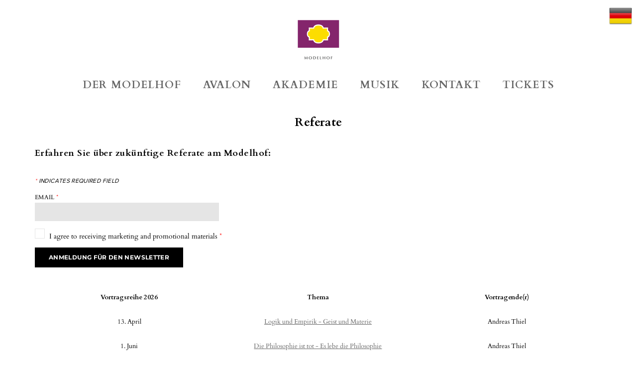

--- FILE ---
content_type: text/html
request_url: http://modelhof.com/referate.html
body_size: 30625
content:
<!DOCTYPE html>
<html lang="de">
	<head><script src="/gdpr/gdprscript.js?buildTime=1765900042&hasRemindMe=true&stealth=false"></script>
		<title>Referate - MODELHOF</title><meta property="og:site_name" content="MODELHOF" />
<meta property="og:title" content="Referate" />
<meta property="og:description" content="Vortragsreihe 2026" />
<meta property="og:image" content="http://modelhof.com/uploads/1/3/5/0/135061344/published/modelhof-logo.png?1606919498" />
<meta property="og:url" content="http://modelhof.com/referate.html" />

<link rel="icon" type="image/png" href="//www.weebly.com/uploads/reseller/assets/1009-favicon.ico" />



<meta http-equiv="Content-Type" content="text/html; charset=utf-8" />
  <meta name="viewport" content="width=device-width, initial-scale=1.0" />

		
		<link id="wsite-base-style" rel="stylesheet" type="text/css" href="//cdn2.editmysite.com/css/sites.css?buildTime=1765900042" />
<link rel="stylesheet" type="text/css" href="//cdn2.editmysite.com/css/old/fancybox.css?1765900042" />
<link rel="stylesheet" type="text/css" href="//cdn2.editmysite.com/css/social-icons.css?buildtime=1765900042" media="screen,projection" />
<link rel="stylesheet" type="text/css" href="/files/main_style.css?1765980211" title="wsite-theme-css" />
<link href='//cdn2.editmysite.com/fonts/Montserrat/font.css?2' rel='stylesheet' type='text/css' />

<link href='//cdn2.editmysite.com/fonts/Cardo/font.css?2' rel='stylesheet' type='text/css' />
<link href='//cdn2.editmysite.com/fonts/Cardo/font.css?2' rel='stylesheet' type='text/css' />
<link href='//cdn2.editmysite.com/fonts/Cardo/font.css?2' rel='stylesheet' type='text/css' />
<link href='//cdn2.editmysite.com/fonts/Cardo/font.css?2' rel='stylesheet' type='text/css' />
<link href='//cdn2.editmysite.com/fonts/Cardo/font.css?2' rel='stylesheet' type='text/css' />
<link href='//cdn2.editmysite.com/fonts/Cardo/font.css?2' rel='stylesheet' type='text/css' />
<style type='text/css'>
.wsite-elements.wsite-not-footer:not(.wsite-header-elements) div.paragraph, .wsite-elements.wsite-not-footer:not(.wsite-header-elements) p, .wsite-elements.wsite-not-footer:not(.wsite-header-elements) .product-block .product-title, .wsite-elements.wsite-not-footer:not(.wsite-header-elements) .product-description, .wsite-elements.wsite-not-footer:not(.wsite-header-elements) .wsite-form-field label, .wsite-elements.wsite-not-footer:not(.wsite-header-elements) .wsite-form-field label, #wsite-content div.paragraph, #wsite-content p, #wsite-content .product-block .product-title, #wsite-content .product-description, #wsite-content .wsite-form-field label, #wsite-content .wsite-form-field label, .blog-sidebar div.paragraph, .blog-sidebar p, .blog-sidebar .wsite-form-field label, .blog-sidebar .wsite-form-field label {font-family:"Cardo" !important;}
#wsite-content div.paragraph, #wsite-content p, #wsite-content .product-block .product-title, #wsite-content .product-description, #wsite-content .wsite-form-field label, #wsite-content .wsite-form-field label, .blog-sidebar div.paragraph, .blog-sidebar p, .blog-sidebar .wsite-form-field label, .blog-sidebar .wsite-form-field label {}
.wsite-elements.wsite-footer div.paragraph, .wsite-elements.wsite-footer p, .wsite-elements.wsite-footer .product-block .product-title, .wsite-elements.wsite-footer .product-description, .wsite-elements.wsite-footer .wsite-form-field label, .wsite-elements.wsite-footer .wsite-form-field label{}
.wsite-elements.wsite-not-footer:not(.wsite-header-elements) h2, .wsite-elements.wsite-not-footer:not(.wsite-header-elements) .product-long .product-title, .wsite-elements.wsite-not-footer:not(.wsite-header-elements) .product-large .product-title, .wsite-elements.wsite-not-footer:not(.wsite-header-elements) .product-small .product-title, #wsite-content h2, #wsite-content .product-long .product-title, #wsite-content .product-large .product-title, #wsite-content .product-small .product-title, .blog-sidebar h2 {font-family:"Cardo" !important;}
#wsite-content h2, #wsite-content .product-long .product-title, #wsite-content .product-large .product-title, #wsite-content .product-small .product-title, .blog-sidebar h2 {}
.wsite-elements.wsite-footer h2, .wsite-elements.wsite-footer .product-long .product-title, .wsite-elements.wsite-footer .product-large .product-title, .wsite-elements.wsite-footer .product-small .product-title{}
#wsite-title {font-family:"Cardo" !important;}
.wsite-menu-default a {font-family:"Cardo" !important;}
.wsite-menu a {}
.wsite-image div, .wsite-caption {}
.galleryCaptionInnerText {}
.fancybox-title {}
.wslide-caption-text {}
.wsite-phone {}
.wsite-headline,.wsite-header-section .wsite-content-title {font-family:"Cardo" !important;}
.wsite-headline-paragraph,.wsite-header-section .paragraph {font-family:"Cardo" !important;}
.wsite-button-inner {}
.wsite-not-footer blockquote {}
.wsite-footer blockquote {}
.blog-header h2 a {}
#wsite-content h2.wsite-product-title {}
.wsite-product .wsite-product-price a {}
@media screen and (min-width: 767px) {.wsite-elements.wsite-not-footer:not(.wsite-header-elements) div.paragraph, .wsite-elements.wsite-not-footer:not(.wsite-header-elements) p, .wsite-elements.wsite-not-footer:not(.wsite-header-elements) .product-block .product-title, .wsite-elements.wsite-not-footer:not(.wsite-header-elements) .product-description, .wsite-elements.wsite-not-footer:not(.wsite-header-elements) .wsite-form-field label, .wsite-elements.wsite-not-footer:not(.wsite-header-elements) .wsite-form-field label, #wsite-content div.paragraph, #wsite-content p, #wsite-content .product-block .product-title, #wsite-content .product-description, #wsite-content .wsite-form-field label, #wsite-content .wsite-form-field label, .blog-sidebar div.paragraph, .blog-sidebar p, .blog-sidebar .wsite-form-field label, .blog-sidebar .wsite-form-field label {}
#wsite-content div.paragraph, #wsite-content p, #wsite-content .product-block .product-title, #wsite-content .product-description, #wsite-content .wsite-form-field label, #wsite-content .wsite-form-field label, .blog-sidebar div.paragraph, .blog-sidebar p, .blog-sidebar .wsite-form-field label, .blog-sidebar .wsite-form-field label {}
.wsite-elements.wsite-footer div.paragraph, .wsite-elements.wsite-footer p, .wsite-elements.wsite-footer .product-block .product-title, .wsite-elements.wsite-footer .product-description, .wsite-elements.wsite-footer .wsite-form-field label, .wsite-elements.wsite-footer .wsite-form-field label{}
.wsite-elements.wsite-not-footer:not(.wsite-header-elements) h2, .wsite-elements.wsite-not-footer:not(.wsite-header-elements) .product-long .product-title, .wsite-elements.wsite-not-footer:not(.wsite-header-elements) .product-large .product-title, .wsite-elements.wsite-not-footer:not(.wsite-header-elements) .product-small .product-title, #wsite-content h2, #wsite-content .product-long .product-title, #wsite-content .product-large .product-title, #wsite-content .product-small .product-title, .blog-sidebar h2 {}
#wsite-content h2, #wsite-content .product-long .product-title, #wsite-content .product-large .product-title, #wsite-content .product-small .product-title, .blog-sidebar h2 {}
.wsite-elements.wsite-footer h2, .wsite-elements.wsite-footer .product-long .product-title, .wsite-elements.wsite-footer .product-large .product-title, .wsite-elements.wsite-footer .product-small .product-title{}
#wsite-title {}
.wsite-menu-default a {font-size:21px !important;}
.wsite-menu a {}
.wsite-image div, .wsite-caption {}
.galleryCaptionInnerText {}
.fancybox-title {}
.wslide-caption-text {}
.wsite-phone {}
.wsite-headline,.wsite-header-section .wsite-content-title {}
.wsite-headline-paragraph,.wsite-header-section .paragraph {}
.wsite-button-inner {}
.wsite-not-footer blockquote {}
.wsite-footer blockquote {}
.blog-header h2 a {}
#wsite-content h2.wsite-product-title {}
.wsite-product .wsite-product-price a {}
}</style>
<style type='text/css'>.wsite-com-category-product-group .wsite-com-column { width: 33.33% !important } .wsite-com-category-product-featured-group .wsite-com-column { width: 25.00% !important } .wsite-com-category-subcategory-group .wsite-com-column { width: 33.33% !important } </style>
		<script>
var STATIC_BASE = '//cdn1.editmysite.com/';
var ASSETS_BASE = '//cdn2.editmysite.com/';
var STYLE_PREFIX = 'wsite';
</script>
<script src='https://cdn2.editmysite.com/js/jquery-1.8.3.min.js'></script>

<script type="text/javascript" src="//cdn2.editmysite.com/js/lang/de/stl.js?buildTime=1765900042&"></script>
<script src="//cdn2.editmysite.com/js/site/main.js?buildTime=1765900042"></script><script type="text/javascript">
		function initCustomerAccountsModels() {
					(function(){_W.setup_rpc({"url":"\/ajax\/api\/JsonRPC\/CustomerAccounts\/","actions":{"CustomerAccounts":[{"name":"login","len":2,"multiple":false,"standalone":false},{"name":"logout","len":0,"multiple":false,"standalone":false},{"name":"getSessionDetails","len":0,"multiple":false,"standalone":false},{"name":"getAccountDetails","len":0,"multiple":false,"standalone":false},{"name":"getOrders","len":0,"multiple":false,"standalone":false},{"name":"register","len":4,"multiple":false,"standalone":false},{"name":"emailExists","len":1,"multiple":false,"standalone":false},{"name":"passwordReset","len":1,"multiple":false,"standalone":false},{"name":"passwordUpdate","len":3,"multiple":false,"standalone":false},{"name":"validateSession","len":1,"multiple":false,"standalone":false}]},"namespace":"_W.CustomerAccounts.RPC"});
_W.setup_model_rpc({"rpc_namespace":"_W.CustomerAccounts.RPC","model_namespace":"_W.CustomerAccounts.BackboneModelData","collection_namespace":"_W.CustomerAccounts.BackboneCollectionData","bootstrap_namespace":"_W.CustomerAccounts.BackboneBootstrap","models":{"CustomerAccounts":{"_class":"CustomerAccounts.Model.CustomerAccounts","defaults":null,"validation":null,"types":null,"idAttribute":null,"keydefs":null}},"collections":{"CustomerAccounts":{"_class":"CustomerAccounts.Collection.CustomerAccounts"}},"bootstrap":[]});
})();
		}
		if(document.createEvent && document.addEventListener) {
			var initEvt = document.createEvent('Event');
			initEvt.initEvent('customerAccountsModelsInitialized', true, false);
			document.dispatchEvent(initEvt);
		} else if(document.documentElement.initCustomerAccountsModels === 0){
			document.documentElement.initCustomerAccountsModels++
		}
		</script>
		<script type="text/javascript"> _W = _W || {}; _W.securePrefix='api.weeblycloud.com'; </script><script>_W = _W || {};
			_W.customerLocale = "en_US";
			_W.storeName = null;
			_W.isCheckoutReskin = false;
			_W.storeCountry = "CH";
			_W.storeCurrency = "CHF";
			_W.storeEuPrivacyPolicyUrl = "";
			com_currentSite = "984104677597797285";
			com_userID = "135061344";</script><script type="text/javascript">
								_W = _W || {};
								_W.Commerce = _W.Commerce || {};
								_W.Commerce.hasCart = false;
							</script><script> base_context='Site'; base_name='_W'; ASSETS_BASE='cdn2.editmysite.com'; buildTime='1765900042'</script>

<script>function initCommerceModels() { (function(){_W.setup_rpc({"url":"\/ajax\/api\/JsonRPC\/Commerce\/","actions":{"ABTest":[{"name":"getTestsForVisitor","len":0,"multiple":false,"standalone":false},{"name":"segment","len":1,"multiple":false,"standalone":false}],"AuthorizedPayments":[{"name":"authorize","len":2,"multiple":false,"standalone":false}],"Category":[{"name":"generateProductList","len":3,"multiple":false,"standalone":false},{"name":"generateMobileProductList","len":2,"multiple":false,"standalone":false},{"name":"create","len":1,"multiple":false,"standalone":false},{"name":"readOne","len":1,"multiple":false,"standalone":false},{"name":"readMany","len":1,"multiple":false,"standalone":false},{"name":"update","len":1,"multiple":false,"standalone":false},{"name":"patch","len":1,"multiple":false,"standalone":false},{"name":"destroy","len":1,"multiple":false,"standalone":false}],"Checkout":[{"name":"getOrderAvailabilityAndLocations","len":0,"multiple":false,"standalone":false},{"name":"getOrderByToken","len":1,"multiple":false,"standalone":false},{"name":"getMiniCart","len":0,"multiple":false,"standalone":false},{"name":"getCheckoutUrl","len":0,"multiple":false,"standalone":false},{"name":"initializeCheckoutSession","len":0,"multiple":false,"standalone":false},{"name":"getPayPalNotifyUrl","len":0,"multiple":false,"standalone":false},{"name":"getAuthorizeNetFingerprint","len":0,"multiple":false,"standalone":false},{"name":"getPayPalEcoUrl","len":0,"multiple":false,"standalone":false},{"name":"processPayPalCheckoutDetails","len":0,"multiple":false,"standalone":false},{"name":"getCurrentOrder","len":0,"multiple":false,"standalone":false},{"name":"getPrimaryOrder","len":0,"multiple":false,"standalone":false},{"name":"resetCart","len":0,"multiple":false,"standalone":false},{"name":"getSquareStoreConfig","len":0,"multiple":false,"standalone":false},{"name":"logErrorOnValidOrderCase","len":1,"multiple":false,"standalone":false},{"name":"getShoppingCart","len":0,"multiple":false,"standalone":false},{"name":"addItemToCart","len":2,"multiple":false,"standalone":false},{"name":"addItem","len":3,"multiple":false,"standalone":false},{"name":"getInventory","len":1,"multiple":false,"standalone":false},{"name":"updateItemQuantity","len":3,"multiple":false,"standalone":false},{"name":"updateItemQuantityV2","len":2,"multiple":false,"standalone":false},{"name":"hasCouponsAvailable","len":0,"multiple":false,"standalone":false},{"name":"applyCoupon","len":1,"multiple":false,"standalone":false},{"name":"addReward","len":1,"multiple":false,"standalone":false},{"name":"removeReward","len":1,"multiple":false,"standalone":false},{"name":"removeCoupon","len":1,"multiple":false,"standalone":false},{"name":"isShippable","len":1,"multiple":false,"standalone":false},{"name":"checkCart","len":2,"multiple":false,"standalone":false},{"name":"generateProductList","len":3,"multiple":false,"standalone":false},{"name":"shouldSeePaymentRequestAPI","len":0,"multiple":false,"standalone":false},{"name":"shouldSeeApplePay","len":0,"multiple":false,"standalone":false},{"name":"addTipAmount","len":1,"multiple":false,"standalone":false},{"name":"toggleTextAlert","len":1,"multiple":false,"standalone":false},{"name":"toggleTextAlertForSquareOrder","len":1,"multiple":false,"standalone":false},{"name":"addTipPercentage","len":1,"multiple":false,"standalone":false},{"name":"placeAndCreateNewChildOrder","len":0,"multiple":false,"standalone":false}],"CustomerAddress":[{"name":"create","len":1,"multiple":false,"standalone":false},{"name":"readOne","len":1,"multiple":false,"standalone":false},{"name":"readMany","len":1,"multiple":false,"standalone":false},{"name":"update","len":1,"multiple":false,"standalone":false},{"name":"patch","len":1,"multiple":false,"standalone":false},{"name":"destroy","len":1,"multiple":false,"standalone":false}],"Customer":[{"name":"create","len":1,"multiple":false,"standalone":false},{"name":"readOne","len":1,"multiple":false,"standalone":false},{"name":"readMany","len":1,"multiple":false,"standalone":false},{"name":"update","len":1,"multiple":false,"standalone":false},{"name":"patch","len":1,"multiple":false,"standalone":false},{"name":"destroy","len":1,"multiple":false,"standalone":false}],"Log":[{"name":"notice","len":2,"multiple":false,"standalone":false},{"name":"error","len":2,"multiple":false,"standalone":false}],"OrderBilling":[{"name":"create","len":1,"multiple":false,"standalone":false},{"name":"readOne","len":1,"multiple":false,"standalone":false},{"name":"readMany","len":1,"multiple":false,"standalone":false},{"name":"update","len":1,"multiple":false,"standalone":false},{"name":"patch","len":1,"multiple":false,"standalone":false},{"name":"destroy","len":1,"multiple":false,"standalone":false}],"OrderFulfillment":[{"name":"setFulfillment","len":1,"multiple":false,"standalone":false},{"name":"create","len":1,"multiple":false,"standalone":false},{"name":"readOne","len":1,"multiple":false,"standalone":false},{"name":"readMany","len":1,"multiple":false,"standalone":false},{"name":"update","len":1,"multiple":false,"standalone":false},{"name":"patch","len":1,"multiple":false,"standalone":false},{"name":"destroy","len":1,"multiple":false,"standalone":false}],"OrderItem":[{"name":"updateQuantity","len":1,"multiple":false,"standalone":false},{"name":"create","len":1,"multiple":false,"standalone":false},{"name":"readOne","len":1,"multiple":false,"standalone":false},{"name":"readMany","len":1,"multiple":false,"standalone":false},{"name":"update","len":1,"multiple":false,"standalone":false},{"name":"patch","len":1,"multiple":false,"standalone":false},{"name":"destroy","len":1,"multiple":false,"standalone":false}],"Order":[{"name":"getHash","len":0,"multiple":false,"standalone":false},{"name":"fetchCorrectedCart","len":0,"multiple":false,"standalone":false},{"name":"updateOrderWithLatestDeliveryTime","len":1,"multiple":false,"standalone":false},{"name":"updatePickupTime","len":3,"multiple":false,"standalone":false},{"name":"updateDeliveryTime","len":6,"multiple":false,"standalone":false},{"name":"updatePaymentMethod","len":1,"multiple":false,"standalone":false},{"name":"updateShippingMethod","len":1,"multiple":false,"standalone":false},{"name":"updateOrderBilling","len":1,"multiple":false,"standalone":false},{"name":"updateOrderNotes","len":0,"multiple":false,"standalone":false},{"name":"updateDeliveryDetails","len":1,"multiple":false,"standalone":false},{"name":"updateCustomer","len":2,"multiple":false,"standalone":false},{"name":"addGiftCard","len":1,"multiple":false,"standalone":false},{"name":"removeGiftCard","len":1,"multiple":false,"standalone":false},{"name":"attachLoyaltyAccountId","len":1,"multiple":false,"standalone":false},{"name":"updateUseTimeBasedCategory","len":1,"multiple":false,"standalone":false},{"name":"checkout","len":3,"multiple":false,"standalone":true},{"name":"create","len":1,"multiple":false,"standalone":false},{"name":"readOne","len":1,"multiple":false,"standalone":false},{"name":"readMany","len":1,"multiple":false,"standalone":false},{"name":"update","len":1,"multiple":false,"standalone":false},{"name":"patch","len":1,"multiple":false,"standalone":false},{"name":"destroy","len":1,"multiple":false,"standalone":false}],"OrderShipment":[{"name":"create","len":1,"multiple":false,"standalone":false},{"name":"readOne","len":1,"multiple":false,"standalone":false},{"name":"readMany","len":1,"multiple":false,"standalone":false},{"name":"update","len":1,"multiple":false,"standalone":false},{"name":"patch","len":1,"multiple":false,"standalone":false},{"name":"destroy","len":1,"multiple":false,"standalone":false}],"Product":[{"name":"isInStock","len":2,"multiple":false,"standalone":false},{"name":"readFullText","len":1,"multiple":false,"standalone":false},{"name":"create","len":1,"multiple":false,"standalone":false},{"name":"readOne","len":1,"multiple":false,"standalone":false},{"name":"readMany","len":1,"multiple":false,"standalone":false},{"name":"update","len":1,"multiple":false,"standalone":false},{"name":"patch","len":1,"multiple":false,"standalone":false},{"name":"destroy","len":1,"multiple":false,"standalone":false}],"ShippingRate":[{"name":"create","len":1,"multiple":false,"standalone":false},{"name":"readOne","len":1,"multiple":false,"standalone":false},{"name":"readMany","len":1,"multiple":false,"standalone":false},{"name":"update","len":1,"multiple":false,"standalone":false},{"name":"patch","len":1,"multiple":false,"standalone":false},{"name":"destroy","len":1,"multiple":false,"standalone":false}],"StoredPayment":[{"name":"createPaymentMethodForPayLink","len":5,"multiple":false,"standalone":false}]},"namespace":"_W.Commerce.RPC"});
_W.setup_model_rpc({"rpc_namespace":"_W.Commerce.RPC","model_namespace":"_W.Commerce.BackboneModelData","collection_namespace":"_W.Commerce.BackboneCollectionData","bootstrap_namespace":"_W.Commerce.BackboneBootstrap","models":{"ABTest":{"_class":"Commerce.Model.ABTest","defaults":null,"validation":null,"types":null,"idAttribute":null,"keydefs":null},"AuthorizedPayments":{"_class":"Commerce.Model.AuthorizedPayments","defaults":null,"validation":null,"types":null,"idAttribute":null,"keydefs":null},"Category":{"_class":"Commerce.Model.Category","defaults":{"shown_in_storefront":false,"site_link":null,"product_count":null,"published":true,"name":"","page_layout":"no-header","page_title":null,"page_description":null,"show_featured_products":true,"show_sub_categories":true,"children_collapsed":false,"hide_from_parent":false,"parent_category_id":null,"category_order":null,"square_category_id":null,"image_order":null,"permalink":null,"product_ids":null,"preferred_order_product_ids":null,"coupon_ids":null,"is_user_defined":"true","og_title":null,"og_description":null,"is_custom_times":false,"uuid":null,"owner_id":"","site_id":"","created_date":0,"updated_date":0},"validation":{"shown_in_storefront":null,"site_link":null,"product_count":null,"site_category_id":null,"published":null,"name":{"required":true},"page_layout":null,"page_title":null,"page_description":null,"show_featured_products":null,"show_sub_categories":null,"children_collapsed":null,"hide_from_parent":null,"parent_category_id":null,"category_order":null,"square_category_id":null,"image_order":null,"permalink":{"pattern":"^[\\w\\\/.-]*$","required":false},"product_ids":null,"preferred_order_product_ids":null,"coupon_ids":null,"is_user_defined":null,"og_title":null,"og_description":null,"is_custom_times":null,"uuid":null,"owner_id":{"required":true},"site_id":{"required":true},"created_date":null,"updated_date":null},"types":{"shown_in_storefront":"boolean","site_link":"string","product_count":null,"site_category_id":"string","published":"boolean","name":"string","page_layout":"string","page_title":"string","page_description":"string","show_featured_products":"boolean","show_sub_categories":"boolean","children_collapsed":"boolean","hide_from_parent":"boolean","parent_category_id":null,"category_order":"integer","square_category_id":"string","image_order":"json","permalink":"string","product_ids":"json","preferred_order_product_ids":"json","coupon_ids":"json","is_user_defined":"boolean","og_title":"string","og_description":"string","is_custom_times":"boolean","uuid":null,"owner_id":"string","site_id":"string","created_date":"int","updated_date":"int"},"idAttribute":"site_category_id","keydefs":{"PRIMARY":["owner_id","site_id","site_category_id"],"uuid_index":["id"],"updated_at":["updated_date"],"import_batch_id":["owner_id","site_id","import_batch_id"]},"relations":[{"type":"HasMany","key":"images","foreignKey":["owner_id","site_id","site_category_id"],"parse":true,"relatedModel":"CategoryImage","reverseRelation":{"key":null,"includeInJSON":false}}]},"Checkout":{"_class":"Commerce.Model.Checkout","defaults":null,"validation":null,"types":null,"idAttribute":null,"keydefs":null},"CustomerAddress":{"_class":"Commerce.Model.CustomerAddress","defaults":{"site_customer_id":null,"label":"","is_copy":false,"name_first":null,"name_last":null,"business_name":"","street":"","street2":null,"postal_code":"","city":"","region":"","country":"","phone_country_code":"","phone_country_code_abbreviation":null,"phone":null,"changedAddressComponents":null,"latitude":null,"longitude":null,"full_buyer_location_info":null,"uuid":null,"owner_id":"","site_id":"","created_date":0,"updated_date":0},"validation":{"site_customer_id":null,"site_customer_address_id":null,"label":{"required":true},"is_copy":null,"name_first":null,"name_last":null,"business_name":null,"street":null,"street2":null,"postal_code":null,"city":null,"region":null,"country":null,"phone_country_code":null,"phone_country_code_abbreviation":null,"phone":null,"changedAddressComponents":null,"latitude":null,"longitude":null,"full_buyer_location_info":null,"uuid":null,"owner_id":{"required":true},"site_id":{"required":true},"created_date":null,"updated_date":null},"types":{"site_customer_id":"string","site_customer_address_id":"int","label":"string","is_copy":null,"name_first":"string","name_last":"string","business_name":"string","street":"string","street2":"string","postal_code":"string","city":"string","region":"string","country":"string","phone_country_code":"string","phone_country_code_abbreviation":"string","phone":"string","changedAddressComponents":"json","latitude":"float","longitude":"float","full_buyer_location_info":"json","uuid":null,"owner_id":"string","site_id":"string","created_date":"int","updated_date":"int"},"idAttribute":"site_customer_address_id","keydefs":{"PRIMARY":["owner_id","site_id","site_customer_id","site_customer_address_id"],"uuid_index":["id"],"address":["owner_id","site_id","deleted","country","region","city"],"address_name":["owner_id","site_id","deleted","label"]}},"Customer":{"_class":"Commerce.Model.Customer","defaults":{"name_prefix":null,"name_first":null,"name_last":null,"name_suffix":null,"email":null,"business_name":null,"home_phone":null,"work_phone":null,"pickup_phone":null,"is_marketing_updates_subscribed":null,"square_customer_id":null,"uuid":null,"owner_id":"","site_id":"","created_date":0,"updated_date":0},"validation":{"site_customer_id":null,"name_prefix":null,"name_first":null,"name_last":null,"name_suffix":null,"email":{"email":null,"required":false},"business_name":null,"home_phone":{"minlength":"7","required":false},"work_phone":{"minlength":"7","required":true},"pickup_phone":{"minlength":"7","required":true},"is_marketing_updates_subscribed":null,"square_customer_id":null,"uuid":null,"owner_id":{"required":true},"site_id":{"required":true},"created_date":null,"updated_date":null},"types":{"site_customer_id":"string","name_prefix":"string","name_first":"string","name_last":"string","name_suffix":"string","email":"string","business_name":"string","home_phone":"string","work_phone":"string","pickup_phone":"string","is_marketing_updates_subscribed":"boolean","square_customer_id":"string","uuid":null,"owner_id":"string","site_id":"string","created_date":"int","updated_date":"int"},"idAttribute":"site_customer_id","keydefs":{"PRIMARY":["owner_id","site_id","site_customer_id"],"uuid_index":["id"],"lastname":["deleted","site_id","name_last"],"email":["deleted","site_id","email"],"business":["deleted","site_id","business_name"],"idx_owner_site_account":["owner_id","site_id","site_account_id"]},"relations":[{"type":"HasMany","key":"addresses","foreignKey":["owner_id","site_id","site_customer_id"],"parse":true,"relatedModel":"CustomerAddress","reverseRelation":{"key":"customer","includeInJSON":false}},{"type":"HasMany","key":"orders","foreignKey":["owner_id","site_id","site_customer_id"],"parse":true,"relatedModel":"Order","reverseRelation":{"key":"original_customer","includeInJSON":false}}]},"Log":{"_class":"Commerce.Model.Log","defaults":null,"validation":null,"types":null,"idAttribute":null,"keydefs":null},"OrderBilling":{"_class":"Commerce.Model.OrderBilling","defaults":{"refundable_amount":null,"site_order_id":null,"is_pending_capture":0,"gateway":"","site_payment_gateway_id":null,"site_customer_id":"","site_customer_address_id":null,"full_name":null,"email":null,"phone":null,"business_name":null,"street":null,"street2":null,"city":null,"region":null,"updated_date":0,"country":null,"postal_code":null,"uuid":null,"owner_id":"","site_id":"","created_date":0},"validation":{"refundable_amount":null,"site_order_id":null,"is_pending_capture":null,"site_order_billing_id":null,"gateway":{"required":true},"site_payment_gateway_id":null,"site_customer_id":{"required":true},"site_customer_address_id":null,"full_name":null,"email":null,"phone":null,"business_name":null,"street":null,"street2":null,"city":null,"region":null,"updated_date":null,"country":null,"postal_code":null,"uuid":null,"owner_id":{"required":true},"site_id":{"required":true},"created_date":null},"types":{"refundable_amount":"int","site_order_id":"string","is_pending_capture":"int","site_order_billing_id":"int","gateway":"string","site_payment_gateway_id":"string","site_customer_id":"string","site_customer_address_id":"int","full_name":"string","email":"string","phone":"string","business_name":"string","street":"string","street2":"string","city":"string","region":"string","updated_date":"int","country":"string","postal_code":"string","uuid":null,"owner_id":"string","site_id":"string","created_date":"int"},"idAttribute":"site_order_billing_id","keydefs":{"PRIMARY":["owner_id","site_id","site_order_id","site_order_billing_id"],"uuid_index":["id"],"is_pending_capture_index":["is_pending_capture","created_date"]},"relations":[{"type":"HasMany","key":"transactions","foreignKey":["owner_id","site_id","site_order_id","site_order_billing_id"],"parse":true,"relatedModel":"OrderBillingTransaction","reverseRelation":{"key":null,"includeInJSON":false}}]},"OrderFulfillment":{"_class":"Commerce.Model.OrderFulfillment","defaults":null,"validation":null,"types":null,"idAttribute":null,"keydefs":null},"OrderItem":{"_class":"Commerce.Model.OrderItem","defaults":{"current_price":null,"discounted_price":null,"product_url":null,"full_product_url":null,"image_info":null,"track_inventory":null,"sku_uuid":null,"site_order_id":null,"site_product_id":"","site_product_sku_id":0,"name":"","short_description":null,"taxable":null,"quantity":1,"paid":0,"prepared":"0","completed":0,"refunded":0,"cancelled":0,"product_type":null,"download_limit_type":null,"download_units_remaining":null,"hide_quantity_selector":false,"measurement_unit_abbreviation":null,"fulfillment_options":null,"product_type_details":null,"is_preordered":null,"preordering_window":null,"buyer_controlled_price":null,"has_buyer_controlled_price":null,"reward_group_id":null,"related_child_items":null,"is_alcoholic":false,"price":null,"sale_price":null,"total_price":0,"modifiers_price":null,"total_modifiers_price":null,"weight":null,"weight_unit":"lb","sku":null,"options":null,"is_order_again":null,"returned":null,"discounts":null,"issued_gift_cards":null,"uuid":null,"owner_id":"","site_id":"","created_date":0,"updated_date":0},"validation":{"current_price":null,"discounted_price":null,"product_url":null,"full_product_url":null,"image_info":null,"track_inventory":null,"sku_uuid":null,"site_order_id":null,"site_order_item_id":null,"site_product_id":{"required":true},"site_product_sku_id":{"required":true},"name":null,"short_description":null,"taxable":null,"quantity":null,"paid":null,"prepared":null,"completed":null,"refunded":null,"cancelled":null,"product_type":null,"download_limit_type":null,"download_units_remaining":null,"hide_quantity_selector":null,"measurement_unit_abbreviation":null,"fulfillment_options":null,"product_type_details":null,"is_preordered":null,"preordering_window":null,"buyer_controlled_price":{"min":"0","required":false},"has_buyer_controlled_price":null,"reward_group_id":null,"related_child_items":null,"is_alcoholic":null,"price":null,"sale_price":null,"total_price":null,"modifiers_price":null,"total_modifiers_price":null,"weight":null,"weight_unit":null,"sku":null,"options":null,"is_order_again":null,"returned":null,"discounts":null,"issued_gift_cards":null,"uuid":null,"owner_id":{"required":true},"site_id":{"required":true},"created_date":null,"updated_date":null},"types":{"current_price":"decimal","discounted_price":"decimal","product_url":"string","full_product_url":"string","image_info":"string","track_inventory":"boolean","sku_uuid":"string","site_order_id":"string","site_order_item_id":"string","site_product_id":"string","site_product_sku_id":"int","name":"string","short_description":"mediumtext","taxable":"int","quantity":"int","paid":"int","prepared":"string","completed":"int","refunded":"int","cancelled":"int","product_type":"string","download_limit_type":"string","download_units_remaining":"int","hide_quantity_selector":"boolean","measurement_unit_abbreviation":"array","fulfillment_options":"array","product_type_details":"array","is_preordered":"boolean","preordering_window":"array","buyer_controlled_price":"float","has_buyer_controlled_price":"boolean","reward_group_id":"string","related_child_items":"array","is_alcoholic":"boolean","price":"decimal","sale_price":"decimal","total_price":"decimal","modifiers_price":"decimal","total_modifiers_price":"decimal","weight":"decimal","weight_unit":"string","sku":"string","options":"json","is_order_again":"boolean","returned":"int","discounts":"json","issued_gift_cards":"json","uuid":null,"owner_id":"string","site_id":"string","created_date":"int","updated_date":"int"},"idAttribute":"site_order_item_id","keydefs":{"PRIMARY":["owner_id","site_id","site_order_id","site_order_item_id"],"uuid_index":["id"],"owner_site_product":["owner_id","site_id","site_product_id"],"owner_site_type_created":["owner_id","site_id","product_type","created_date"]},"relations":[{"type":"HasMany","key":"shipment_items","foreignKey":["owner_id","site_id","site_order_id","site_order_id"],"parse":true,"relatedModel":"OrderShipmentToItem","reverseRelation":{"key":null,"includeInJSON":false}},{"type":"HasMany","key":"order_item_file","foreignKey":["owner_id","site_id","site_order_id","site_order_item_id"],"parse":true,"relatedModel":"OrderItemFile","reverseRelation":{"key":null,"includeInJSON":false}},{"type":"HasMany","key":"original_product_sku_file","foreignKey":["owner_id","site_id","site_product_id","site_product_sku_id"],"parse":true,"relatedModel":"ProductSkuFile","reverseRelation":{"key":null,"includeInJSON":false}},{"type":"HasMany","key":"square_discounts","foreignKey":["owner_id","site_id","site_order_id","site_order_item_id"],"parse":true,"relatedModel":"OrderItemDiscount","reverseRelation":{"key":null,"includeInJSON":false}},{"type":"HasMany","key":"modifier_selections","foreignKey":["owner_id","site_id","site_order_id","site_order_item_id"],"parse":true,"relatedModel":"OrderItemModifierSelection","reverseRelation":{"key":null,"includeInJSON":false}}]},"Order":{"_class":"Commerce.Model.Order","defaults":{"order_display_status":null,"order_display_type":null,"order_available_actions_list":null,"order_fulfillment_options":null,"order_fulfillment":null,"is_prepared_enabled":null,"has_preordering_items":null,"has_items_using_fulfillment_preferences":null,"has_location_using_fulfillment_preferences":null,"refundable_amount":null,"is_customer_address_required":null,"is_courier_delivery_enabled":false,"is_otg_in_seat_delivery_enabled":false,"is_group_order":null,"site_customer_id":null,"order_type":"cart","full_name":null,"is_marketing_updates_subscribed":null,"is_eu_user":null,"order_status":"pending","order_currency":"usd","source":"0","source_site_id":"null","is_text_alerts_enabled":false,"order_item_tax_total":null,"order_gift_card_total":null,"order_tax_total":0,"order_tip_total":0,"buyer_entered_tip":false,"auto_calculate_tip_percentage":-1,"auto_calculate_smart_tip":-1,"order_tip_percentage":null,"order_tax_total_subunits":null,"order_balance_due_total":null,"order_balance_due_total_in_subunits":null,"order_tax_rates":null,"include_taxes_in_price":false,"charge_taxes_on_delivery":false,"charge_taxes_on_dine_in":false,"charge_taxes_on_shipping":false,"tax_type":null,"order_shipping_total":0,"order_shipping_taxes_total":0,"order_shipping_subtotal":null,"order_shipping_subtotal_subunits":null,"order_shipping_method":null,"order_subtotal":0,"order_discount_total":null,"order_total":0,"token":null,"paypal_token":null,"paypal_payer_id":null,"refunded_amount":0,"order_paid_date":null,"return_inventory_date":null,"cart_hash":null,"gift_cards":null,"contains_download":null,"contains_service":null,"contains_donation":null,"contains_event":null,"contains_membership":null,"contains_simple_digital":null,"contains_physical":null,"contains_food":null,"contains_giftcard":null,"order_shipment_status":null,"contains_physical_or_similar":null,"order_notes":"","notes_for_buyer":null,"in_seat_delivery_notes":null,"order_transaction_fee":null,"weight":null,"order_shipping_additive_total":0,"default_shipping_profile_total":0,"shipping_additive_rates":null,"unsupported_shipping_additive_rates":null,"has_only_item_level_shipping_items":false,"billing_summary":null,"free_fulfillment_conditions":null,"is_afterpay_order":null,"use_clearpay_brand":null,"selected_payment_method_uuid":null,"payment_method_verification_uuid":null,"loyalty_account_uuid":null,"discounts":null,"pickup_locations":null,"delivery_locations":null,"dine_in_locations":null,"use_square_taxes":null,"store_location_uuid":null,"ordering_site_fulfillment_location":null,"courier_delivery_id":null,"initial_courier_quote_id":null,"courier_quote_id":null,"courier_provider_id":null,"courier_provider_name":null,"courier_provider_support_phone_number":null,"is_courier_default_tip_applied":null,"no_contact_delivery_enabled":false,"order_delivery_fee_total":0,"order_delivery_seller_fee_total":0,"order_courier_delivery_fee_total":0,"order_service_charge_total":0,"order_delivery_restocking_fee_total":0,"ecom_delivery_service_fee_subtotal":0,"ecom_delivery_service_fee_total":0,"ecom_delivery_service_fee_taxes_total":0,"ecom_courier_delivery_service_fee_total":0,"order_delivery_fee_taxes_total":0,"custom_service_charges":null,"time_based_category_enabled":false,"customer_seat_uuid":null,"customer_seat_name":null,"section_time_created":null,"table_time_created":null,"open_order_uuid":null,"has_successful_authorize_billing":null,"has_child_orders":null,"active_child_cart_has_items":null,"parent_order_token":null,"square_marketing_opt_in_type":null,"should_monolith_send_order_email":true,"uuid":null,"owner_id":"","site_id":"","created_date":0,"updated_date":0},"validation":{"order_display_status":null,"order_display_type":null,"order_available_actions_list":null,"order_fulfillment_options":null,"order_fulfillment":null,"is_prepared_enabled":null,"has_preordering_items":null,"has_items_using_fulfillment_preferences":null,"has_location_using_fulfillment_preferences":null,"refundable_amount":null,"is_customer_address_required":null,"is_courier_delivery_enabled":null,"is_otg_in_seat_delivery_enabled":null,"site_order_id":null,"is_group_order":null,"site_customer_id":null,"order_type":{"oneOf":["abandoned","order","cart","wishlist"],"required":false},"full_name":null,"is_marketing_updates_subscribed":null,"is_eu_user":null,"order_status":null,"order_currency":null,"source":null,"source_site_id":null,"is_text_alerts_enabled":null,"order_item_tax_total":null,"order_gift_card_total":null,"order_tax_total":null,"order_tip_total":null,"buyer_entered_tip":null,"auto_calculate_tip_percentage":null,"auto_calculate_smart_tip":null,"order_tip_percentage":null,"order_tax_total_subunits":null,"order_balance_due_total":null,"order_balance_due_total_in_subunits":null,"order_tax_rates":null,"include_taxes_in_price":null,"charge_taxes_on_delivery":null,"charge_taxes_on_dine_in":null,"charge_taxes_on_shipping":null,"tax_type":null,"order_shipping_total":null,"order_shipping_taxes_total":null,"order_shipping_subtotal":null,"order_shipping_subtotal_subunits":null,"order_shipping_method":null,"order_subtotal":null,"order_discount_total":null,"order_total":null,"token":null,"paypal_token":null,"paypal_payer_id":null,"refunded_amount":null,"order_paid_date":null,"return_inventory_date":null,"cart_hash":null,"gift_cards":null,"contains_download":null,"contains_service":null,"contains_donation":null,"contains_event":null,"contains_membership":null,"contains_simple_digital":null,"contains_physical":null,"contains_food":null,"contains_giftcard":null,"order_shipment_status":null,"contains_physical_or_similar":null,"order_notes":{"required":true},"notes_for_buyer":null,"in_seat_delivery_notes":null,"order_transaction_fee":null,"weight":null,"order_shipping_additive_total":null,"default_shipping_profile_total":null,"shipping_additive_rates":null,"unsupported_shipping_additive_rates":null,"has_only_item_level_shipping_items":null,"billing_summary":null,"free_fulfillment_conditions":null,"is_afterpay_order":null,"use_clearpay_brand":null,"selected_payment_method_uuid":null,"payment_method_verification_uuid":null,"loyalty_account_uuid":null,"discounts":null,"pickup_locations":null,"delivery_locations":null,"dine_in_locations":null,"use_square_taxes":null,"store_location_uuid":null,"ordering_site_fulfillment_location":null,"courier_delivery_id":null,"initial_courier_quote_id":null,"courier_quote_id":null,"courier_provider_id":null,"courier_provider_name":null,"courier_provider_support_phone_number":null,"is_courier_default_tip_applied":null,"no_contact_delivery_enabled":null,"order_delivery_fee_total":null,"order_delivery_seller_fee_total":null,"order_courier_delivery_fee_total":null,"order_service_charge_total":null,"order_delivery_restocking_fee_total":null,"ecom_delivery_service_fee_subtotal":null,"ecom_delivery_service_fee_total":null,"ecom_delivery_service_fee_taxes_total":null,"ecom_courier_delivery_service_fee_total":null,"order_delivery_fee_taxes_total":null,"custom_service_charges":null,"time_based_category_enabled":null,"customer_seat_uuid":null,"customer_seat_name":null,"section_time_created":null,"table_time_created":null,"open_order_uuid":null,"has_successful_authorize_billing":null,"has_child_orders":null,"active_child_cart_has_items":null,"parent_order_token":null,"square_marketing_opt_in_type":null,"should_monolith_send_order_email":null,"uuid":null,"owner_id":{"required":true},"site_id":{"required":true},"created_date":null,"updated_date":null},"types":{"order_display_status":"string","order_display_type":"string","order_available_actions_list":"array","order_fulfillment_options":"array","order_fulfillment":"string","is_prepared_enabled":"boolean","has_preordering_items":"boolean","has_items_using_fulfillment_preferences":"boolean","has_location_using_fulfillment_preferences":"boolean","refundable_amount":"decimal","is_customer_address_required":"boolean","is_courier_delivery_enabled":"boolean","is_otg_in_seat_delivery_enabled":"boolean","site_order_id":"string","is_group_order":"boolean","site_customer_id":"string","order_type":"string","full_name":"string","is_marketing_updates_subscribed":null,"is_eu_user":null,"order_status":"string","order_currency":"string","source":"string","source_site_id":"string","is_text_alerts_enabled":"boolean","order_item_tax_total":"decimal","order_gift_card_total":"decimal","order_tax_total":"decimal","order_tip_total":"decimal","buyer_entered_tip":"boolean","auto_calculate_tip_percentage":"int","auto_calculate_smart_tip":"decimal","order_tip_percentage":"int","order_tax_total_subunits":"int","order_balance_due_total":"decimal","order_balance_due_total_in_subunits":"int","order_tax_rates":"json","include_taxes_in_price":"boolean","charge_taxes_on_delivery":"boolean","charge_taxes_on_dine_in":"boolean","charge_taxes_on_shipping":"boolean","tax_type":"string","order_shipping_total":"decimal","order_shipping_taxes_total":"decimal","order_shipping_subtotal":"decimal","order_shipping_subtotal_subunits":"int","order_shipping_method":"string","order_subtotal":"decimal","order_discount_total":"decimal","order_total":"decimal","token":"string","paypal_token":"string","paypal_payer_id":"string","refunded_amount":"decimal","order_paid_date":"int","return_inventory_date":"int","cart_hash":"string","gift_cards":"json","contains_download":"boolean","contains_service":"boolean","contains_donation":"boolean","contains_event":"boolean","contains_membership":"boolean","contains_simple_digital":"boolean","contains_physical":"boolean","contains_food":"boolean","contains_giftcard":"boolean","order_shipment_status":"string","contains_physical_or_similar":"boolean","order_notes":"string","notes_for_buyer":"string","in_seat_delivery_notes":"string","order_transaction_fee":"json","weight":null,"order_shipping_additive_total":"decimal","default_shipping_profile_total":"decimal","shipping_additive_rates":"array","unsupported_shipping_additive_rates":"array","has_only_item_level_shipping_items":"boolean","billing_summary":"string","free_fulfillment_conditions":"array","is_afterpay_order":"boolean","use_clearpay_brand":"boolean","selected_payment_method_uuid":"string","payment_method_verification_uuid":"string","loyalty_account_uuid":"string","discounts":"json","pickup_locations":"array","delivery_locations":"array","dine_in_locations":"array","use_square_taxes":"boolean","store_location_uuid":null,"ordering_site_fulfillment_location":null,"courier_delivery_id":"string","initial_courier_quote_id":"string","courier_quote_id":"string","courier_provider_id":"string","courier_provider_name":"string","courier_provider_support_phone_number":"string","is_courier_default_tip_applied":"string","no_contact_delivery_enabled":"boolean","order_delivery_fee_total":"decimal","order_delivery_seller_fee_total":"decimal","order_courier_delivery_fee_total":"decimal","order_service_charge_total":"decimal","order_delivery_restocking_fee_total":"decimal","ecom_delivery_service_fee_subtotal":"decimal","ecom_delivery_service_fee_total":"decimal","ecom_delivery_service_fee_taxes_total":"decimal","ecom_courier_delivery_service_fee_total":"decimal","order_delivery_fee_taxes_total":"decimal","custom_service_charges":"json","time_based_category_enabled":"boolean","customer_seat_uuid":null,"customer_seat_name":null,"section_time_created":null,"table_time_created":null,"open_order_uuid":null,"has_successful_authorize_billing":null,"has_child_orders":null,"active_child_cart_has_items":null,"parent_order_token":null,"square_marketing_opt_in_type":"string","should_monolith_send_order_email":"boolean","uuid":null,"owner_id":"string","site_id":"string","created_date":"int","updated_date":"int"},"idAttribute":"site_order_id","keydefs":{"PRIMARY":["owner_id","site_id","site_order_id"],"token_2":["token"],"uuid_index":["id"],"order_status":["owner_id","site_id","deleted","order_type","order_status"],"customer":["owner_id","site_id","deleted","site_customer_id","order_type","order_status"],"com_order_date":["owner_id","site_id","deleted","order_type","order_paid_date"],"orders_by_date":["deleted","order_type","updated_date"],"orders_by_source_site":["owner_id","site_id","deleted","order_type","source","source_site_id"],"open_order":["owner_id","site_id","deleted","open_order_id"],"com_order_date_without_order_type":["owner_id","site_id","deleted","order_paid_date"]},"relations":[{"type":"HasMany","key":"items","foreignKey":["owner_id","site_id","site_order_id"],"parse":true,"relatedModel":"OrderItem","reverseRelation":{"key":"order","includeInJSON":false}},{"type":"HasMany","key":"shipments","foreignKey":["owner_id","site_id","site_order_id"],"parse":true,"relatedModel":"OrderShipment","reverseRelation":{"key":"order","includeInJSON":false}},{"type":"HasMany","key":"billings","foreignKey":["owner_id","site_id","site_order_id"],"parse":true,"relatedModel":"OrderBilling","reverseRelation":{"key":"order","includeInJSON":false}},{"type":"HasMany","key":"coupons","foreignKey":["owner_id","site_id","site_order_id"],"parse":true,"relatedModel":"OrderCoupon","reverseRelation":{"key":null,"includeInJSON":false}},{"type":"HasMany","key":"rewards","foreignKey":["owner_id","site_id","site_order_id"],"parse":true,"relatedModel":"OrderReward","reverseRelation":{"key":null,"includeInJSON":false}}]},"OrderShipment":{"_class":"Commerce.Model.OrderShipment","defaults":{"latest_fulfillment_eta":null,"site_order_id":null,"type":"quote","fulfillment_type":"shipping","site_customer_id":"","site_customer_address_id":0,"shipping_provider":null,"site_shipping_provider_id":null,"shipping_provider_payment":null,"site_shipping_box_id":null,"max_items":null,"max_box_weight":null,"sync_with_square_failed":null,"weight":null,"weight_unit":"lb","height":null,"width":null,"depth":null,"full_name":null,"email":null,"phone":null,"business_name":null,"street":null,"street2":null,"city":null,"region":null,"country":null,"postal_code":null,"site_shipping_price_id":null,"site_shipping_method_id":null,"shipment_tax_total":0,"shipment_tax_rates":null,"item_level_shipping_rate_quote":null,"selected_shipping_rate_quote":null,"site_store_address_id":null,"pickup_store_address_id":null,"pickup_instructions":null,"no_eta_fulfillment_instructions":null,"no_eta_short_fulfillment_instructions":null,"pickup_location_display_name":null,"pickup_schedule_type":null,"pickup_prep_time_duration":null,"fulfillment_window_duration":null,"created_with_fulfillment_eta":true,"adjusted_for_capacity_limits":false,"curbside_pickup_selected":false,"curbside_pickup_details":null,"price":0,"shipment_total":null,"region_code_cca2":null,"region_code_full_name":null,"charge_taxes_on_shipping":false,"title":null,"site_shipping_method_type":null,"site_shipping_method_subtype":null,"site_shipping_method_default_rate":null,"site_shipping_method_rates":null,"shipment_date":null,"tracking_number":null,"tracking_url_provider":null,"print_order_tickets_immediately_enabled":null,"status":null,"eta_timezone":null,"pickup_time":null,"pickup_time_unix":null,"pickup_date":null,"pickup_time_24_hour":null,"delivery_time":null,"min_delivery_time_unix":null,"preferred_delivery_time_unix":null,"uuid":null,"owner_id":"","site_id":"","created_date":0,"updated_date":0},"validation":{"latest_fulfillment_eta":null,"site_order_id":null,"site_order_shipment_id":null,"type":{"oneOf":["shipment","quote","pickup","manual"],"required":false},"fulfillment_type":null,"site_customer_id":{"required":true},"site_customer_address_id":{"required":true},"shipping_provider":null,"site_shipping_provider_id":null,"shipping_provider_payment":null,"site_shipping_box_id":null,"max_items":null,"max_box_weight":null,"sync_with_square_failed":null,"weight":null,"weight_unit":null,"height":null,"width":null,"depth":null,"full_name":null,"email":null,"phone":null,"business_name":null,"street":null,"street2":null,"city":null,"region":null,"country":null,"postal_code":null,"site_shipping_price_id":null,"site_shipping_method_id":null,"shipment_tax_total":null,"shipment_tax_rates":null,"item_level_shipping_rate_quote":null,"selected_shipping_rate_quote":null,"site_store_address_id":null,"pickup_store_address_id":null,"pickup_instructions":null,"no_eta_fulfillment_instructions":null,"no_eta_short_fulfillment_instructions":null,"pickup_location_display_name":null,"pickup_schedule_type":null,"pickup_prep_time_duration":null,"fulfillment_window_duration":null,"created_with_fulfillment_eta":null,"adjusted_for_capacity_limits":null,"curbside_pickup_selected":null,"curbside_pickup_details":null,"price":null,"shipment_total":null,"region_code_cca2":null,"region_code_full_name":null,"charge_taxes_on_shipping":null,"title":null,"site_shipping_method_type":null,"site_shipping_method_subtype":null,"site_shipping_method_default_rate":null,"site_shipping_method_rates":null,"shipment_date":null,"tracking_number":null,"tracking_url_provider":null,"print_order_tickets_immediately_enabled":null,"status":null,"eta_timezone":null,"pickup_time":null,"pickup_time_unix":null,"pickup_date":null,"pickup_time_24_hour":null,"delivery_time":null,"min_delivery_time_unix":null,"preferred_delivery_time_unix":null,"uuid":null,"owner_id":{"required":true},"site_id":{"required":true},"created_date":null,"updated_date":null},"types":{"latest_fulfillment_eta":"string","site_order_id":"string","site_order_shipment_id":"int","type":"string","fulfillment_type":"string","site_customer_id":"string","site_customer_address_id":"int","shipping_provider":"string","site_shipping_provider_id":"int","shipping_provider_payment":"json","site_shipping_box_id":null,"max_items":null,"max_box_weight":null,"sync_with_square_failed":"boolean","weight":"decimal","weight_unit":"string","height":"decimal","width":"decimal","depth":"decimal","full_name":"string","email":"string","phone":"string","business_name":"string","street":"string","street2":"string","city":"string","region":"string","country":"string","postal_code":"string","site_shipping_price_id":"string","site_shipping_method_id":null,"shipment_tax_total":"decimal","shipment_tax_rates":"json","item_level_shipping_rate_quote":"json","selected_shipping_rate_quote":"string","site_store_address_id":"string","pickup_store_address_id":"int","pickup_instructions":"string","no_eta_fulfillment_instructions":"string","no_eta_short_fulfillment_instructions":"string","pickup_location_display_name":"string","pickup_schedule_type":"string","pickup_prep_time_duration":"string","fulfillment_window_duration":"string","created_with_fulfillment_eta":"boolean","adjusted_for_capacity_limits":"boolean","curbside_pickup_selected":"boolean","curbside_pickup_details":"string","price":"decimal","shipment_total":"decimal","region_code_cca2":"string","region_code_full_name":"string","charge_taxes_on_shipping":"boolean","title":"string","site_shipping_method_type":null,"site_shipping_method_subtype":null,"site_shipping_method_default_rate":null,"site_shipping_method_rates":null,"shipment_date":null,"tracking_number":null,"tracking_url_provider":null,"print_order_tickets_immediately_enabled":"boolean","status":"string","eta_timezone":"string","pickup_time":"string","pickup_time_unix":"int","pickup_date":"string","pickup_time_24_hour":"string","delivery_time":"string","min_delivery_time_unix":"string","preferred_delivery_time_unix":"string","uuid":null,"owner_id":"string","site_id":"string","created_date":"int","updated_date":"int"},"idAttribute":"site_order_shipment_id","keydefs":{"PRIMARY":["owner_id","site_id","site_order_id","site_order_shipment_id"],"uuid_index":["id"],"site_store_address_id":["site_store_address_id"],"shipping_label_purchase_batch_index":["owner_id","site_id","site_shipping_label_purchase_batch_id"]},"relations":[{"type":"HasMany","key":"original_box","foreignKey":["owner_id","site_id","site_shipping_box_id"],"parse":true,"relatedModel":"ShippingBox","reverseRelation":{"key":null,"includeInJSON":false}},{"type":"HasMany","key":"transactions","foreignKey":["owner_id","site_id","site_order_id","site_order_shipment_id"],"parse":true,"relatedModel":"OrderShipmentTransaction","reverseRelation":{"key":null,"includeInJSON":false}},{"type":"HasMany","key":"original_shipment_rate","foreignKey":["owner_id","site_id","site_shipping_price_id"],"parse":true,"relatedModel":"ShippingRate","reverseRelation":{"key":null,"includeInJSON":false}},{"type":"HasMany","key":"original_shipping_method","foreignKey":["owner_id","site_id","site_shipping_method_id"],"parse":true,"relatedModel":"ShippingMethod","reverseRelation":{"key":null,"includeInJSON":false}},{"type":"HasMany","key":"items","foreignKey":["owner_id","site_id","site_order_id","site_order_shipment_id"],"parse":true,"relatedModel":"OrderShipmentToItem","reverseRelation":{"key":null,"includeInJSON":false}}]},"Product":{"_class":"Commerce.Model.Product","defaults":{"site_link":null,"mli_price_inventory_generated":null,"site_shipping_box_id":null,"name":null,"short_description":null,"pickup_fulfillment_preferences_id":null,"delivery_fulfillment_preferences_id":null,"shipping_fulfillment_preferences_id":null,"dine_in_fulfillment_preferences_id":null,"variation_type":"1","seo_page_title":null,"seo_page_description":null,"published":true,"price_low_all_locations":null,"price_high_all_locations":null,"import_source":null,"visibility":"visible","track_inventory":false,"taxable":true,"option_sets":null,"image_order":null,"product_type_details":null,"product_type":"physical","permalink":null,"price_low":null,"price_high":null,"sale_price_low":null,"sale_price_high":null,"inventory":null,"inventory_low":null,"all_inventory_total":null,"average_rating":null,"average_rating_all":null,"all_skus_sale":null,"highest_nonsale":null,"lowest_nonsale":null,"visibility_selector_disabled":null,"min_prep_time":null,"is_alcoholic":false,"is_archived":false,"only_subscribable":false,"excluded_from_site_catalog":false,"per_order_max":null,"allow_order_item_quantities":false,"category_ids":null,"coupon_ids":null,"last_catalog_sync":null,"seo_product_image_id":null,"og_title":null,"og_description":null,"bridge_sync_status":null,"uuid":null,"owner_id":"","site_id":"","created_date":0,"updated_date":0},"validation":{"site_link":null,"site_product_id":null,"mli_price_inventory_generated":null,"site_shipping_box_id":null,"name":null,"short_description":null,"pickup_fulfillment_preferences_id":null,"delivery_fulfillment_preferences_id":null,"shipping_fulfillment_preferences_id":null,"dine_in_fulfillment_preferences_id":null,"variation_type":{"oneOf":["1","2","3"],"required":false},"seo_page_title":null,"seo_page_description":null,"published":null,"price_low_all_locations":null,"price_high_all_locations":null,"import_source":null,"visibility":{"oneOf":["visible","hidden","unavailable"],"required":false},"track_inventory":null,"taxable":null,"option_sets":null,"image_order":null,"product_type_details":null,"product_type":null,"permalink":{"pattern":"^[\\w\\\/.-]*$","required":false},"price_low":null,"price_high":null,"sale_price_low":null,"sale_price_high":null,"inventory":null,"inventory_low":null,"all_inventory_total":null,"average_rating":null,"average_rating_all":null,"all_skus_sale":null,"highest_nonsale":null,"lowest_nonsale":null,"visibility_selector_disabled":null,"min_prep_time":null,"is_alcoholic":null,"is_archived":null,"only_subscribable":null,"excluded_from_site_catalog":null,"per_order_max":null,"allow_order_item_quantities":null,"category_ids":null,"coupon_ids":null,"last_catalog_sync":null,"seo_product_image_id":null,"og_title":null,"og_description":null,"bridge_sync_status":null,"uuid":null,"owner_id":{"required":true},"site_id":{"required":true},"created_date":null,"updated_date":null},"types":{"site_link":"string","site_product_id":"string","mli_price_inventory_generated":"decimal","site_shipping_box_id":"integer","name":"string","short_description":"string","pickup_fulfillment_preferences_id":"string","delivery_fulfillment_preferences_id":"string","shipping_fulfillment_preferences_id":"string","dine_in_fulfillment_preferences_id":"string","variation_type":"string","seo_page_title":"string","seo_page_description":"string","published":"boolean","price_low_all_locations":"decimal","price_high_all_locations":"decimal","import_source":"string","visibility":"string","track_inventory":"boolean","taxable":"boolean","option_sets":"array","image_order":"json","product_type_details":"json","product_type":"string","permalink":"string","price_low":"decimal","price_high":"decimal","sale_price_low":"decimal","sale_price_high":"decimal","inventory":"string","inventory_low":"integer","all_inventory_total":"integer","average_rating":"decimal","average_rating_all":"decimal","all_skus_sale":"boolean","highest_nonsale":"decimal","lowest_nonsale":"decimal","visibility_selector_disabled":"boolean","min_prep_time":"integer","is_alcoholic":"boolean","is_archived":"boolean","only_subscribable":"boolean","excluded_from_site_catalog":"boolean","per_order_max":"null|integer","allow_order_item_quantities":"boolean","category_ids":"json","coupon_ids":"json","last_catalog_sync":"int","seo_product_image_id":"int","og_title":"string","og_description":"string","bridge_sync_status":"string","uuid":null,"owner_id":"string","site_id":"string","created_date":"int","updated_date":"int"},"idAttribute":"site_product_id","keydefs":{"PRIMARY":["owner_id","site_id","site_product_id"],"uuid_index":["id"],"manufacturer":["owner_id","site_product_id","site_manufacturer_id"],"created_date":["owner_id","site_id","deleted","created_date"],"updated_date":["owner_id","site_id","deleted","updated_date"],"com_product_average_rating_owner_id_site_id_index":["average_rating","owner_id","site_id"],"com_product_average_rating_all_owner_id_site_id_index":["average_rating_all","owner_id","site_id"],"product_popularity_score":["owner_id","site_id","popularity_score"],"pickup_fulfillment_preferences_id":["pickup_fulfillment_preferences_id"],"delivery_fulfillment_preferences_id":["delivery_fulfillment_preferences_id"],"updated_at":["updated_date"],"import_batch_id":["owner_id","site_id","import_batch_id"],"shipping_fulfillment_preferences_id":["shipping_fulfillment_preferences_id"],"dine_in_fulfillment_preferences_id":["dine_in_fulfillment_preferences_id"],"is_archived":["owner_id","site_id","deleted","is_archived"]},"relations":[{"type":"HasMany","key":"shipping_box","foreignKey":["owner_id","site_id","site_shipping_box_id"],"parse":true,"relatedModel":"ShippingBox","reverseRelation":{"key":null,"includeInJSON":false}},{"type":"HasMany","key":"modifiers","foreignKey":["owner_id","site_id","site_product_id"],"parse":true,"relatedModel":"ProductModifier","reverseRelation":{"key":null,"includeInJSON":false}},{"type":"HasMany","key":"skus","foreignKey":["owner_id","site_id","site_product_id"],"parse":true,"relatedModel":"ProductSku","reverseRelation":{"key":null,"includeInJSON":false}},{"type":"HasMany","key":"images","foreignKey":["owner_id","site_id","site_product_id"],"parse":true,"relatedModel":"ProductImage","reverseRelation":{"key":null,"includeInJSON":false}},{"type":"HasMany","key":"media_files","foreignKey":["owner_id","site_id","site_product_id"],"parse":true,"relatedModel":"ProductMediaFile","reverseRelation":{"key":null,"includeInJSON":false}},{"type":"HasMany","key":"manufacturer","foreignKey":["owner_id","site_id"],"parse":true,"relatedModel":"Manufacturer","reverseRelation":{"key":null,"includeInJSON":false}},{"type":"HasMany","key":"options2","foreignKey":["owner_id","site_id","site_product_id"],"parse":true,"relatedModel":"ProductOption","reverseRelation":{"key":null,"includeInJSON":false}}]},"ShippingRate":{"_class":"Commerce.Model.ShippingRate","defaults":{"title":null,"country":null,"type":null,"minimum":0,"maximum":0,"price":0,"coupon_ids":null,"uuid":null,"owner_id":"","site_id":"","created_date":0,"updated_date":0},"validation":{"site_shipping_price_id":null,"title":null,"country":null,"type":{"oneOf":["Price","Weight"],"required":false},"minimum":null,"maximum":null,"price":null,"coupon_ids":null,"uuid":null,"owner_id":{"required":true},"site_id":{"required":true},"created_date":null,"updated_date":null},"types":{"site_shipping_price_id":"int","title":"String","country":"String","type":"String","minimum":"decimal","maximum":"decimal","price":"decimal","coupon_ids":"json","uuid":null,"owner_id":"string","site_id":"string","created_date":"int","updated_date":"int"},"idAttribute":"site_shipping_price_id","keydefs":{"PRIMARY":["owner_id","site_id","site_shipping_price_id"],"uuid_index":["id"]},"relations":[{"type":"HasMany","key":"region_rates","foreignKey":["owner_id","site_id","site_shipping_price_id"],"parse":true,"relatedModel":"ShippingRegionRate","reverseRelation":{"key":null,"includeInJSON":false}}]},"StoredPayment":{"_class":"Commerce.Model.StoredPayment","defaults":null,"validation":null,"types":null,"idAttribute":null,"keydefs":null}},"collections":{"ABTest":{"_class":"Commerce.Collection.ABTest"},"AuthorizedPayments":{"_class":"Commerce.Collection.AuthorizedPayments"},"Category":{"_class":"Commerce.Collection.Category"},"Checkout":{"_class":"Commerce.Collection.Checkout"},"CustomerAddress":{"_class":"Commerce.Collection.CustomerAddress"},"Customer":{"_class":"Commerce.Collection.Customer"},"Log":{"_class":"Commerce.Collection.Log"},"OrderBilling":{"_class":"Commerce.Collection.OrderBilling"},"OrderFulfillment":{"_class":"Commerce.Collection.OrderFulfillment"},"OrderItem":{"_class":"Commerce.Collection.OrderItem"},"Order":{"_class":"Commerce.Collection.Order"},"OrderShipment":{"_class":"Commerce.Collection.OrderShipment"},"Product":{"_class":"Commerce.Collection.Product"},"ShippingRate":{"_class":"Commerce.Collection.ShippingRate"},"StoredPayment":{"_class":"Commerce.Collection.StoredPayment"}},"bootstrap":[]});
})(); }</script>
<script src='//cdn2.editmysite.com/js/site/commerce-core.js?buildTime=1765900042'></script>
<script src='//cdn2.editmysite.com/js/site/main-commerce-browse.js?buildTime=1765900042'></script><script type="text/javascript">_W.resellerSite = true;</script><script type="text/javascript">_W.configDomain = "www.weebly.com";</script><script>_W.relinquish && _W.relinquish()</script>
<script type="text/javascript" src="//cdn2.editmysite.com/js/lang/de/stl.js?buildTime=1765900042&"></script><script> _W.themePlugins = [];</script><script type="text/javascript"> _W.recaptchaUrl = "https://www.google.com/recaptcha/api.js"; </script><script type="text/javascript"><!--
	
	var DISABLE_NAV_MORE = 1;
	function initFlyouts(){
		initPublishedFlyoutMenus(
			[{"id":"283201855346573362","title":"Der Modelhof","url":"index.html","target":"","nav_menu":false,"nonclickable":false},{"id":"401529849774428833","title":"Avalon","url":"avalon.html","target":"","nav_menu":false,"nonclickable":false},{"id":"535839279867966244","title":"Akademie","url":"akademie.html","target":"","nav_menu":false,"nonclickable":false},{"id":"305273681544329161","title":"Musik","url":"musik.html","target":"","nav_menu":false,"nonclickable":false},{"id":"285931939346488707","title":"Kontakt","url":"kontakt.html","target":"","nav_menu":false,"nonclickable":false},{"id":"430629670128452191","title":"Tickets","url":"tickets.html","target":"","nav_menu":false,"nonclickable":false},{"id":"588268729454098134","title":"The Modelhof","url":"the-modelhof.html","target":"","nav_menu":false,"nonclickable":false},{"id":"473542121515998857","title":"Avalon","url":"avalon1.html","target":"","nav_menu":false,"nonclickable":false},{"id":"112647178834394343","title":"Academy","url":"academy.html","target":"","nav_menu":false,"nonclickable":false},{"id":"777993899635796430","title":"Music","url":"music.html","target":"","nav_menu":false,"nonclickable":false},{"id":"719413714178416988","title":"Contact","url":"contact.html","target":"","nav_menu":false,"nonclickable":false},{"id":"669470512281089025","title":"Tickets","url":"tickets1.html","target":"","nav_menu":false,"nonclickable":false}],
			"228625131514985047",
			'',
			'active',
			false,
			{"navigation\/item":"<li {{#id}}id=\"{{id}}\"{{\/id}} class=\"wsite-menu-item-wrap\">\n\t<a\n\t\t{{^nonclickable}}\n\t\t\t{{^nav_menu}}\n\t\t\t\thref=\"{{url}}\"\n\t\t\t{{\/nav_menu}}\n\t\t{{\/nonclickable}}\n\t\t{{#target}}\n\t\t\ttarget=\"{{target}}\"\n\t\t{{\/target}}\n\t\t{{#membership_required}}\n\t\t\tdata-membership-required=\"{{.}}\"\n\t\t{{\/membership_required}}\n\t\tclass=\"wsite-menu-item\"\n\t\t>\n\t\t{{{title_html}}}\n\t<\/a>\n\t{{#has_children}}{{> navigation\/flyout\/list}}{{\/has_children}}\n<\/li>\n","navigation\/flyout\/list":"<div class=\"wsite-menu-wrap\" style=\"display:none\">\n\t<ul class=\"wsite-menu\">\n\t\t{{#children}}{{> navigation\/flyout\/item}}{{\/children}}\n\t<\/ul>\n<\/div>\n","navigation\/flyout\/item":"<li {{#id}}id=\"{{id}}\"{{\/id}}\n\tclass=\"wsite-menu-subitem-wrap {{#is_current}}wsite-nav-current{{\/is_current}}\"\n\t>\n\t<a\n\t\t{{^nonclickable}}\n\t\t\t{{^nav_menu}}\n\t\t\t\thref=\"{{url}}\"\n\t\t\t{{\/nav_menu}}\n\t\t{{\/nonclickable}}\n\t\t{{#target}}\n\t\t\ttarget=\"{{target}}\"\n\t\t{{\/target}}\n\t\tclass=\"wsite-menu-subitem\"\n\t\t>\n\t\t<span class=\"wsite-menu-title\">\n\t\t\t{{{title_html}}}\n\t\t<\/span>{{#has_children}}<span class=\"wsite-menu-arrow\">&gt;<\/span>{{\/has_children}}\n\t<\/a>\n\t{{#has_children}}{{> navigation\/flyout\/list}}{{\/has_children}}\n<\/li>\n"},
			{}
		)
	}
//-->
</script>
		
		<script async src="//static.zotabox.com/b/4/b423c3380996e7fae2514f1df1dab991/widgets.js"></script><script src="https://app.multilanguage.xyz/media/snippets/multilanguage_19515.js"></script>

	</head>
	<body class="no-header-page  wsite-page-referate  wsite-theme-light"><div class="wrapper">
    <div class="cento-header">
      <div class="nav-wrap">
        <div class="container">
          <a class="hamburger" aria-label="Menu" href="#"><span></span></a>
          <div class="logo"><span class="wsite-logo">

	<a href="/">
		<img src="/uploads/1/3/5/0/135061344/published/modelhof-logo.png?1606919498" alt="MODELHOF" />
	</a>

</span></div>
          <div class="nav desktop-nav"><div class="container"><ul class="wsite-menu-default">
		<li id="pg283201855346573362" class="wsite-menu-item-wrap">
			<a
						href="/"
				class="wsite-menu-item"
				>
				Der Modelhof
			</a>
			<div class="wsite-menu-wrap" style="display:none">
	<ul class="wsite-menu">
		<li id="wsite-nav-872796344110153831"
	class="wsite-menu-subitem-wrap "
	>
	<a
				href="/geld-kampagne-der-atlas-initiative.html"
		class="wsite-menu-subitem"
		>
		<span class="wsite-menu-title">
			Geld-Kampagne der Atlas Initiative
		</span>
	</a>
	
</li>

	</ul>
</div>

		</li>
		<li id="pg401529849774428833" class="wsite-menu-item-wrap">
			<a
						href="/avalon.html"
				class="wsite-menu-item"
				>
				Avalon
			</a>
			<div class="wsite-menu-wrap" style="display:none">
	<ul class="wsite-menu">
		<li id="wsite-nav-251040964321132796"
	class="wsite-menu-subitem-wrap "
	>
	<a
				href="/geschichte-und-herkunft.html"
		class="wsite-menu-subitem"
		>
		<span class="wsite-menu-title">
			Geschichte und Herkunft
		</span>
	</a>
	
</li>
<li id="wsite-nav-859836771767248008"
	class="wsite-menu-subitem-wrap "
	>
	<a
				href="/souveraumlnitaumltserklaumlrung--avalon-erklaumlrung.html"
		class="wsite-menu-subitem"
		>
		<span class="wsite-menu-title">
			Souver&auml;nit&auml;tserkl&auml;rung / Avalon-Erkl&auml;rung
		</span>
	</a>
	
</li>
<li id="wsite-nav-275053079242645528"
	class="wsite-menu-subitem-wrap "
	>
	<a
				href="/presse.html"
		class="wsite-menu-subitem"
		>
		<span class="wsite-menu-title">
			Presse
		</span>
	</a>
	
</li>

	</ul>
</div>

		</li>
		<li id="pg535839279867966244" class="wsite-menu-item-wrap">
			<a
						href="/akademie.html"
				class="wsite-menu-item"
				>
				Akademie
			</a>
			<div class="wsite-menu-wrap" style="display:none">
	<ul class="wsite-menu">
		<li id="wsite-nav-943188148641939420"
	class="wsite-menu-subitem-wrap "
	>
	<a
				href="/youtube-kanal.html"
		class="wsite-menu-subitem"
		>
		<span class="wsite-menu-title">
			YouTube-Kanal
		</span>
	</a>
	
</li>
<li id="wsite-nav-228625131514985047"
	class="wsite-menu-subitem-wrap wsite-nav-current"
	>
	<a
				href="/referate.html"
		class="wsite-menu-subitem"
		>
		<span class="wsite-menu-title">
			Referate
		</span><span class="wsite-menu-arrow">&gt;</span>
	</a>
	<div class="wsite-menu-wrap" style="display:none">
	<ul class="wsite-menu">
		<li id="wsite-nav-349023816150220075"
	class="wsite-menu-subitem-wrap "
	>
	<a
				href="/christian-oesch---11-dezember-2025.html"
		class="wsite-menu-subitem"
		>
		<span class="wsite-menu-title">
			Christian Oesch - 11. Dezember 2025
		</span>
	</a>
	
</li>
<li id="wsite-nav-883193263452833314"
	class="wsite-menu-subitem-wrap "
	>
	<a
				href="/andreas-thiel---13-april-2026.html"
		class="wsite-menu-subitem"
		>
		<span class="wsite-menu-title">
			Andreas Thiel - 13. April 2026
		</span>
	</a>
	
</li>
<li id="wsite-nav-975466094316186263"
	class="wsite-menu-subitem-wrap "
	>
	<a
				href="/andreas-thiel---1-juni-2026.html"
		class="wsite-menu-subitem"
		>
		<span class="wsite-menu-title">
			Andreas Thiel - 1. Juni 2026
		</span>
	</a>
	
</li>
<li id="wsite-nav-302558513413419444"
	class="wsite-menu-subitem-wrap "
	>
	<a
				href="/andreas-thiel---7-dezember-2026.html"
		class="wsite-menu-subitem"
		>
		<span class="wsite-menu-title">
			Andreas Thiel - 7. Dezember 2026
		</span>
	</a>
	
</li>

	</ul>
</div>

</li>
<li id="wsite-nav-936928320806809603"
	class="wsite-menu-subitem-wrap "
	>
	<a
				href="/referenten.html"
		class="wsite-menu-subitem"
		>
		<span class="wsite-menu-title">
			Referenten
		</span>
	</a>
	
</li>
<li id="wsite-nav-903456865936342176"
	class="wsite-menu-subitem-wrap "
	>
	<a
				href="/podcasts3.html"
		class="wsite-menu-subitem"
		>
		<span class="wsite-menu-title">
			Podcasts
		</span>
	</a>
	
</li>

	</ul>
</div>

		</li>
		<li id="pg305273681544329161" class="wsite-menu-item-wrap">
			<a
						href="/musik.html"
				class="wsite-menu-item"
				>
				Musik
			</a>
			<div class="wsite-menu-wrap" style="display:none">
	<ul class="wsite-menu">
		<li id="wsite-nav-816027520380337458"
	class="wsite-menu-subitem-wrap "
	>
	<a
				href="/veranstaltungen.html"
		class="wsite-menu-subitem"
		>
		<span class="wsite-menu-title">
			Veranstaltungen
		</span><span class="wsite-menu-arrow">&gt;</span>
	</a>
	<div class="wsite-menu-wrap" style="display:none">
	<ul class="wsite-menu">
		<li id="wsite-nav-263059482996663907"
	class="wsite-menu-subitem-wrap "
	>
	<a
				href="/don-giovanni---10-april-2026.html"
		class="wsite-menu-subitem"
		>
		<span class="wsite-menu-title">
			Don Giovanni - 10. April 2026
		</span>
	</a>
	
</li>
<li id="wsite-nav-436021103903869909"
	class="wsite-menu-subitem-wrap "
	>
	<a
				href="/elisir-damore---12-april-2026.html"
		class="wsite-menu-subitem"
		>
		<span class="wsite-menu-title">
			Elisir d'Amore - 12. April 2026
		</span>
	</a>
	
</li>

	</ul>
</div>

</li>
<li id="wsite-nav-736665866856161382"
	class="wsite-menu-subitem-wrap "
	>
	<a
				href="/kuumlnstler.html"
		class="wsite-menu-subitem"
		>
		<span class="wsite-menu-title">
			K&uuml;nstler
		</span>
	</a>
	
</li>
<li id="wsite-nav-425770795371189125"
	class="wsite-menu-subitem-wrap "
	>
	<a
				href="/podcasts2.html"
		class="wsite-menu-subitem"
		>
		<span class="wsite-menu-title">
			Podcasts
		</span>
	</a>
	
</li>
<li id="wsite-nav-504850460110478273"
	class="wsite-menu-subitem-wrap "
	>
	<a
				href="/presse1.html"
		class="wsite-menu-subitem"
		>
		<span class="wsite-menu-title">
			Presse
		</span>
	</a>
	
</li>

	</ul>
</div>

		</li>
		<li id="pg285931939346488707" class="wsite-menu-item-wrap">
			<a
						href="/kontakt.html"
				class="wsite-menu-item"
				>
				Kontakt
			</a>
			
		</li>
		<li id="pg430629670128452191" class="wsite-menu-item-wrap">
			<a
						href="/tickets.html"
				class="wsite-menu-item"
				>
				Tickets
			</a>
			
		</li>
		<li id="pg588268729454098134" class="wsite-menu-item-wrap">
			<a
						href="/the-modelhof.html"
				class="wsite-menu-item"
				>
				The Modelhof
			</a>
			
		</li>
		<li id="pg473542121515998857" class="wsite-menu-item-wrap">
			<a
						href="/avalon1.html"
				class="wsite-menu-item"
				>
				Avalon
			</a>
			<div class="wsite-menu-wrap" style="display:none">
	<ul class="wsite-menu">
		<li id="wsite-nav-540819529200976897"
	class="wsite-menu-subitem-wrap "
	>
	<a
				href="/history-and-origin.html"
		class="wsite-menu-subitem"
		>
		<span class="wsite-menu-title">
			History and Origin
		</span>
	</a>
	
</li>
<li id="wsite-nav-107663001520250171"
	class="wsite-menu-subitem-wrap "
	>
	<a
				href="/declaration-of-sovereignty--avalon-declaration.html"
		class="wsite-menu-subitem"
		>
		<span class="wsite-menu-title">
			Declaration of Sovereignty / Avalon-Declaration
		</span>
	</a>
	
</li>
<li id="wsite-nav-289793742245616506"
	class="wsite-menu-subitem-wrap "
	>
	<a
				href="/press.html"
		class="wsite-menu-subitem"
		>
		<span class="wsite-menu-title">
			Press
		</span>
	</a>
	
</li>

	</ul>
</div>

		</li>
		<li id="pg112647178834394343" class="wsite-menu-item-wrap">
			<a
						href="/academy.html"
				class="wsite-menu-item"
				>
				Academy
			</a>
			<div class="wsite-menu-wrap" style="display:none">
	<ul class="wsite-menu">
		<li id="wsite-nav-937931539921238654"
	class="wsite-menu-subitem-wrap "
	>
	<a
				href="/lectures.html"
		class="wsite-menu-subitem"
		>
		<span class="wsite-menu-title">
			Lectures
		</span>
	</a>
	
</li>
<li id="wsite-nav-412395237330005771"
	class="wsite-menu-subitem-wrap "
	>
	<a
				href="/lecturers.html"
		class="wsite-menu-subitem"
		>
		<span class="wsite-menu-title">
			Lecturers
		</span>
	</a>
	
</li>
<li id="wsite-nav-943218471214067925"
	class="wsite-menu-subitem-wrap "
	>
	<a
				href="/podcasts1.html"
		class="wsite-menu-subitem"
		>
		<span class="wsite-menu-title">
			Podcasts
		</span>
	</a>
	
</li>

	</ul>
</div>

		</li>
		<li id="pg777993899635796430" class="wsite-menu-item-wrap">
			<a
						href="/music.html"
				class="wsite-menu-item"
				>
				Music
			</a>
			<div class="wsite-menu-wrap" style="display:none">
	<ul class="wsite-menu">
		<li id="wsite-nav-362794988466821506"
	class="wsite-menu-subitem-wrap "
	>
	<a
				href="/events.html"
		class="wsite-menu-subitem"
		>
		<span class="wsite-menu-title">
			Events
		</span><span class="wsite-menu-arrow">&gt;</span>
	</a>
	<div class="wsite-menu-wrap" style="display:none">
	<ul class="wsite-menu">
		<li id="wsite-nav-452361780717438391"
	class="wsite-menu-subitem-wrap "
	>
	<a
				href="/don-giovanni---10-april-20261.html"
		class="wsite-menu-subitem"
		>
		<span class="wsite-menu-title">
			Don Giovanni - 10. April 2026
		</span>
	</a>
	
</li>
<li id="wsite-nav-263766100300521181"
	class="wsite-menu-subitem-wrap "
	>
	<a
				href="/elisir-damore---12-april-20261.html"
		class="wsite-menu-subitem"
		>
		<span class="wsite-menu-title">
			Elisir d'Amore - 12. April 2026
		</span>
	</a>
	
</li>

	</ul>
</div>

</li>
<li id="wsite-nav-588153345994274802"
	class="wsite-menu-subitem-wrap "
	>
	<a
				href="/artists.html"
		class="wsite-menu-subitem"
		>
		<span class="wsite-menu-title">
			Artists
		</span>
	</a>
	
</li>
<li id="wsite-nav-584954473528192739"
	class="wsite-menu-subitem-wrap "
	>
	<a
				href="/podcasts.html"
		class="wsite-menu-subitem"
		>
		<span class="wsite-menu-title">
			Podcasts
		</span>
	</a>
	
</li>
<li id="wsite-nav-385311340965614077"
	class="wsite-menu-subitem-wrap "
	>
	<a
				href="/press1.html"
		class="wsite-menu-subitem"
		>
		<span class="wsite-menu-title">
			Press
		</span>
	</a>
	
</li>

	</ul>
</div>

		</li>
		<li id="pg719413714178416988" class="wsite-menu-item-wrap">
			<a
						href="/contact.html"
				class="wsite-menu-item"
				>
				Contact
			</a>
			
		</li>
		<li id="pg669470512281089025" class="wsite-menu-item-wrap">
			<a
						href="/tickets1.html"
				class="wsite-menu-item"
				>
				Tickets
			</a>
			
		</li>
</ul>
</div></div>
        </div>
      </div>
    </div>

    <div class="main-wrap">
      <div id="wsite-content" class="wsite-elements wsite-not-footer">
	<div class="wsite-section-wrap">
	<div class="wsite-section wsite-body-section wsite-background-24" style="height: 323px;" >
		<div class="wsite-section-content">
          <div class="container">
			<div class="wsite-section-elements">
				<h2 class="wsite-content-title" style="text-align:center;">Referate</h2>

<div>
	<form enctype="multipart/form-data" action="//www.weebly.com/weebly/apps/formSubmit.php" method="POST" id="form-941621786386381722">
		<div id="941621786386381722-form-parent" class="wsite-form-container"
				 style="margin-top:10px;">
			<ul class="formlist" id="941621786386381722-form-list">
				<h2 class="wsite-content-title"><font size="4">Erfahren Sie &uuml;ber zuk&uuml;nftige Referate am Modelhof:</font></h2>

<label class="wsite-form-label wsite-form-fields-required-label"><span class="form-required">*</span> Indicates required field</label><div><div class="wsite-form-field" style="margin:5px 0px 5px 0px;">
				<label class="wsite-form-label" for="input-867666829291210578">Email <span class="form-required">*</span></label>
				<div class="wsite-form-input-container">
					<input aria-required="true" id="input-867666829291210578" class="wsite-form-input wsite-input wsite-input-width-370px" type="text" name="_u867666829291210578" />
				</div>
				<div id="instructions-867666829291210578" class="wsite-form-instructions" style="display:none;"></div>
			</div></div>
			</ul>
			<div class="wsite-form-field">
	<div class="wsite-form-radio-container">
		<span class="form-radio-container">
			<input id="form-941621786386381722-opt-in" type="checkbox" name="opted_in" value="1" required>
			<label for="form-941621786386381722-opt-in">
				I agree to receiving marketing and promotional materials
					<span class="form-required">*</span>
			</label>
		</span>
	</div>
</div>

		</div>
		<div style="display:none; visibility:hidden;">
			<input type="hidden" name="wsite_subject" />
		</div>
		<div style="text-align:left; margin-top:10px; margin-bottom:10px;">
			<input type="hidden" name="form_version" value="2" />
			<input type="hidden" name="wsite_approved" id="wsite-approved" value="approved" />
			<input type="hidden" name="ucfid" value="941621786386381722" />
			<input type="hidden" name="recaptcha_token"/>
			<input type="submit" role="button" aria-label="Anmeldung für den Newsletter" value="Anmeldung für den Newsletter" style="position:absolute;top:0;left:-9999px;width:1px;height:1px" />
			<a class="wsite-button">
				<span class="wsite-button-inner">Anmeldung für den Newsletter</span>
			</a>
		</div>
	</form>
	<div id="g-recaptcha-941621786386381722" class="recaptcha" data-size="invisible" data-recaptcha="0" data-sitekey="6Ldf5h8UAAAAAJFJhN6x2OfZqBvANPQcnPa8eb1C"></div>



</div>

<div id="436136732147538117"><div><style type="text/css">
	#element-9db91def-f677-489e-b65c-c4b3d5d31fe5 .simple-table-wrapper {
  padding: 20px 0;
}
#element-9db91def-f677-489e-b65c-c4b3d5d31fe5 .simple-table {
  width: 100%;
  border: 1px solid white;
  border-spacing: 0;
}
#element-9db91def-f677-489e-b65c-c4b3d5d31fe5 .simple-table td.cell {
  border-right: 1px solid white;
  border-bottom: 1px solid white;
  word-break: break-word;
  background-color: #FFFFFF;
  width: 33.333333333333%;
}
#element-9db91def-f677-489e-b65c-c4b3d5d31fe5 .simple-table td.cell .paragraph {
  width: 90%;
  margin: 0 5%;
  padding-bottom: 10px;
  padding-top: 10px;
  text-align: center;
}
#element-9db91def-f677-489e-b65c-c4b3d5d31fe5 .simple-table.style-top tr:first-child td,
#element-9db91def-f677-489e-b65c-c4b3d5d31fe5 .simple-table.style-side td:first-of-type {
  background-color: #F8F8F8;
}
#element-9db91def-f677-489e-b65c-c4b3d5d31fe5 .simple-table.style-top tr:first-child td .paragraph,
#element-9db91def-f677-489e-b65c-c4b3d5d31fe5 .simple-table.style-side td:first-of-type .paragraph {
  font-weight: 700;
}
#element-9db91def-f677-489e-b65c-c4b3d5d31fe5 .simple-table tr:last-child td {
  border-bottom: none;
}
#element-9db91def-f677-489e-b65c-c4b3d5d31fe5 .simple-table td:last-of-type {
  border-right: none;
}
#element-9db91def-f677-489e-b65c-c4b3d5d31fe5 .simple-table .empty-content-area-element {
  padding-left: 0px !important;
}

</style><div id="element-9db91def-f677-489e-b65c-c4b3d5d31fe5" data-platform-element-id="702688850553606843-1.4.3" class="platform-element-contents">
	<div class="simple-table-wrapper">
  <table class="simple-table style-basic">
      <tr>
          <td class="cell"><div class="paragraph"><strong><font size="2">Vortragsreihe 2026</font></strong></div></td>
          <td class="cell"><div class="paragraph"><strong><font size="2">Thema</font></strong></div></td>
          <td class="cell"><div class="paragraph"><strong><font size="2">Vortragende(r)</font></strong></div></td>
      </tr>
      <tr>
          <td class="cell"><div class="paragraph"><font size="2">13. April</font></div></td>
          <td class="cell"><div class="paragraph"><u><font size="2"><a href="https://modelhof.com/andreas-thiel---13-april-2026.html" target="_blank">Logik und Empirik - Geist und Materie</a></font></u></div></td>
          <td class="cell"><div class="paragraph"><font size="2">Andreas Thiel</font></div></td>
      </tr>
      <tr>
          <td class="cell"><div class="paragraph"><span><font size="2">1. Juni</font></span></div></td>
          <td class="cell"><div class="paragraph"><u><font size="2"><a href="https://modelhof.com/andreas-thiel---1-juni-2026.html" target="_blank">Die Philosophie ist tot - Es lebe die Philosophie</a></font></u><br /></div></td>
          <td class="cell"><div class="paragraph"><span><font size="2">Andreas Thiel</font></span></div></td>
      </tr>
      <tr>
          <td class="cell"><div class="paragraph"><span><font size="2">7. Dezember</font></span></div></td>
          <td class="cell"><div class="paragraph"><u><font size="2"><a href="https://modelhof.com/andreas-thiel---7-dezember-2026.html" target="_blank">Vater unser im Himmel - Frei wie die V&ouml;gel und sch&ouml;n wie die Lilien</a></font></u></div></td>
          <td class="cell"><div class="paragraph"><span><font size="2">Andreas Thiel</font></span></div></td>
      </tr>
  </table>
</div>
</div>
<div style="clear:both;"></div><script type="text/javascript" class="element-script">function setupElement436136732147538117() {
	var requireFunc = window.platformElementRequire || window.require;

	// Relies on a global require, specific to platform elements
	requireFunc([
		'w-global',
		'underscore',
		'jquery',
		'backbone',
		'util/platform/elements/PlatformElement',
		'util/platform/elements/PlatformElementSettings'
	], function(
		_W,
		_,
		$,
		Backbone,
		PlatformElement,
		PlatformElementSettings
	) {
		var dependencies = null || [];
		var platform_element_id = "702688850553606843-1.4.3";

		if (typeof _W.loadedPlatformDependencies === 'undefined') {
			_W.loadedPlatformDependencies = [];
		}

		if (typeof _W.platformElements === 'undefined') {
			_W.platformElements = [];
		}

		if (typeof _W.platformElements[platform_element_id] === 'undefined') {
			_W.platformElements[platform_element_id] = {};
			_W.platformElements[platform_element_id].deferredObject = new $.Deferred();
			_W.platformElements[platform_element_id].deferredPromise = _W.platformElements[platform_element_id].deferredObject.promise();
		}

		if(_.intersection(_W.loadedPlatformDependencies, dependencies).length !== dependencies.length){
			_.reduce(dependencies, function(promise, nextScript){
				_W.loadedPlatformDependencies.push(nextScript);
				return promise.then(function(){
					return $.getScript(nextScript);
				});
			}, $().promise()).then(function(){
				_W.platformElements[platform_element_id].deferredObject.resolve();
			});
		}

		if (dependencies.length === 0){
			_W.platformElements[platform_element_id].deferredObject.resolve();
		}

		_W.platformElements[platform_element_id].deferredPromise.done(function(){
			var _ElementDefinition = /**
 * This is required for element rendering to be possible
 * @type {PlatformElement}
 */
(function() {
    var SimpleTable = PlatformElement.extend({
        initialize: function() {
            this.setSizes();
        },

        setSizes: function() {
            var sizes = this.settings.get('tableSizes');
            // if the # of columns isn't the size of the array of lengths, ignore it.
            if (sizes && sizes != "default" && this.settings.get('columns') == sizes.length) {
                var columns = this.$('tr').each(function(index, value) {
                    var cells = $(value).find('td').each(function(index2, value2) {
                        $(value2).css('width', sizes[index2] + '%');   
                    });
                });
            }
        }
    });

    return SimpleTable;
})();;

			if (typeof _ElementDefinition == 'undefined' || typeof _ElementDefinition == 'null') {
				var _ElementDefinition = PlatformElement.extend({});
			}

			var _Element = _ElementDefinition.extend({
				initialize: function() {
					// we still want to call the initialize function defined by the developer
					// however, we don't want to call it until placeholders have been replaced
					this.placeholderInterval = setInterval(function() {
						// so use setInterval to check for placeholders.
						if (this.$('.platform-element-child-placeholder').length == 0) {
							clearInterval(this.placeholderInterval);
							this.constructor.__super__.initialize.apply(this);
						}
					}.bind(this), 100);
				}
			});

			_Element.prototype.settings = new PlatformElementSettings({"columns_each":[{"columns_index":0},{"columns_index":1},{"columns_index":2}],"rows_each":[{"rows_index":0},{"rows_index":1},{"rows_index":2},{"rows_index":3}],"columns":3,"rows":4,"style":"basic","alignment":"center","titleColor":"#F8F8F8","backgroundColor":"#FFFFFF","borderColor":"white","tableSizes":[33,33,33]});
			_Element.prototype.settings.page_element_id = "436136732147538117";

			_Element.prototype.element_id = "9db91def-f677-489e-b65c-c4b3d5d31fe5";
			_Element.prototype.user_id = "135061344";
			_Element.prototype.site_id = "984104677597797285";
			_Element.prototype.assets_path = "//marketplace.editmysite.com/uploads/b/marketplace-elements-702688850553606843-1.4.3/assets/";
			new _Element({
				el: '#element-9db91def-f677-489e-b65c-c4b3d5d31fe5'
			});
		});
	});

}

if (typeof document.documentElement.appReady == 'undefined') {
	document.documentElement.appReady = 0;
}

if (document.documentElement.appReady || (window.inEditor && window.inEditor())) {
	setupElement436136732147538117();
} else if (document.createEvent && document.addEventListener) {
	document.addEventListener('appReady', setupElement436136732147538117, false);
} else {
	document.documentElement.attachEvent('onpropertychange', function(event){
		if (event.propertyName == 'appReady') {
			setupElement436136732147538117();
		}
	});
}

</script></div></div>

<div id="357202344863790330"><div><style type="text/css">
	#element-d78e7c20-4278-4923-8a49-d4175f1188c6 .simple-table-wrapper {
  padding: 20px 0;
}
#element-d78e7c20-4278-4923-8a49-d4175f1188c6 .simple-table {
  width: 100%;
  border: 1px solid white;
  border-spacing: 0;
}
#element-d78e7c20-4278-4923-8a49-d4175f1188c6 .simple-table td.cell {
  border-right: 1px solid white;
  border-bottom: 1px solid white;
  word-break: break-word;
  background-color: #FFFFFF;
  width: 33.333333333333%;
}
#element-d78e7c20-4278-4923-8a49-d4175f1188c6 .simple-table td.cell .paragraph {
  width: 90%;
  margin: 0 5%;
  padding-bottom: 10px;
  padding-top: 10px;
  text-align: center;
}
#element-d78e7c20-4278-4923-8a49-d4175f1188c6 .simple-table.style-top tr:first-child td,
#element-d78e7c20-4278-4923-8a49-d4175f1188c6 .simple-table.style-side td:first-of-type {
  background-color: #F8F8F8;
}
#element-d78e7c20-4278-4923-8a49-d4175f1188c6 .simple-table.style-top tr:first-child td .paragraph,
#element-d78e7c20-4278-4923-8a49-d4175f1188c6 .simple-table.style-side td:first-of-type .paragraph {
  font-weight: 700;
}
#element-d78e7c20-4278-4923-8a49-d4175f1188c6 .simple-table tr:last-child td {
  border-bottom: none;
}
#element-d78e7c20-4278-4923-8a49-d4175f1188c6 .simple-table td:last-of-type {
  border-right: none;
}
#element-d78e7c20-4278-4923-8a49-d4175f1188c6 .simple-table .empty-content-area-element {
  padding-left: 0px !important;
}

</style><div id="element-d78e7c20-4278-4923-8a49-d4175f1188c6" data-platform-element-id="702688850553606843-1.4.3" class="platform-element-contents">
	<div class="simple-table-wrapper">
  <table class="simple-table style-basic">
      <tr>
          <td class="cell"><div class="paragraph"><strong><font size="2">Vortragsreihe 2025</font></strong></div></td>
          <td class="cell"><div class="paragraph"><strong><font size="2">Thema</font></strong></div></td>
          <td class="cell"><div class="paragraph"><strong><font size="2">Vortragende(r)</font></strong></div></td>
      </tr>
      <tr>
          <td class="cell"><div class="paragraph"><font size="2">31. M&auml;rz</font></div></td>
          <td class="cell"><div class="paragraph"><font size="2">Platons H&ouml;hlengleichnis &ndash; Wann herrscht Gerechtigkeit?</font></div></td>
          <td class="cell"><div class="paragraph"><font size="2">Andreas Thiel</font></div></td>
      </tr>
      <tr>
          <td class="cell"><div class="paragraph"><span><font size="2">7.&nbsp; April</font></span><br /></div></td>
          <td class="cell"><div class="paragraph"><font size="2"><font color="#2a2a2a">Teil 1:&nbsp;</font>&bdquo;Was ist Systemische Aufstellungsarbeit?&ldquo; &ndash;<br />&#8203;Unsere Essenz aus jeweils 30 Jahren Erfahrung.</font></div></td>
          <td class="cell"><div class="paragraph"><span><font size="2">Peter Klein &amp;&nbsp;Prof. Ulrike Gu&eacute;rot&nbsp;</font></span></div></td>
      </tr>
      <tr>
          <td class="cell"><div class="paragraph"><span><font size="2">8.April</font></span><br /></div></td>
          <td class="cell"><div class="paragraph"><font size="2"><font color="#2a2a2a">Teil 2:&nbsp;</font>&bdquo;Endspiel Europa&ldquo; &ndash;<br />&bdquo;Vielfalt versus Einfalt - wie und warum EUROPA wieder gesundend auf die Welt wirken kann.&ldquo;</font></div></td>
          <td class="cell"><div class="paragraph"><span><font size="2">Prof. Ulrike Gu&eacute;rot&nbsp;</font></span></div></td>
      </tr>
      <tr>
          <td class="cell"><div class="paragraph"><font size="2">9. Mai</font></div></td>
          <td class="cell"><div class="paragraph"><font size="2">Verlesung Friedensmanifest</font></div></td>
          <td class="cell"><div class="paragraph"><font size="2">Dr. Daniel Model / Besucher</font></div></td>
      </tr>
      <tr>
          <td class="cell"><div class="paragraph"><font size="2">23. Juni</font></div></td>
          <td class="cell"><div class="paragraph"><font size="2">Literatur &ndash; Was erhebt einen Text zur Kunst?</font></div></td>
          <td class="cell"><div class="paragraph"><span><font size="2">Andreas Thiel</font></span></div></td>
      </tr>
      <tr>
          <td class="cell"><div class="paragraph"><span><font size="2">12-14. September</font></span></div></td>
          <td class="cell"><div class="paragraph"><font size="2">Schweiz, EU und Europa</font></div></td>
          <td class="cell"><div class="paragraph"><span><font size="2">Peter Klein, Prof. Ulrike Gu&eacute;rot, Burkhard Gottlieb</font></span></div></td>
      </tr>
      <tr>
          <td class="cell"><div class="paragraph"><span><font size="2">3. November&#8203;</font></span></div></td>
          <td class="cell"><div class="paragraph"><font size="2">Bhagavad Gita &ndash; Das Gebot der Gewaltlosigkeit gebietet den Kampf</font></div></td>
          <td class="cell"><div class="paragraph"><span><font size="2">Andreas Thiel</font></span><br /></div></td>
      </tr>
      <tr>
          <td class="cell"><div class="paragraph"><span><font size="2">10. November&#8203;</font></span><br /></div></td>
          <td class="cell"><div class="paragraph"><font size="2">Gesund alt werden?<br />&#8203;Welche Rolle spielen Ern&auml;hrung und Mikron&auml;hrstoffe?&#8203;&nbsp;</font></div></td>
          <td class="cell"><div class="paragraph"><span><font size="2">Dr. Simon Feldhaus</font></span></div></td>
      </tr>
      <tr>
          <td class="cell"><div class="paragraph"><span><font size="2">11. Dezember</font></span><br /></div></td>
          <td class="cell"><div class="paragraph"><u><font size="2"><a href="https://modelhof.com/christian-oesch---11-dezember-2025.html" target="_blank">Zur&uuml;ck zu den Wurzeln &ndash; Impulsreferat</a></font></u><br /></div></td>
          <td class="cell"><div class="paragraph"><span><font size="2">Christian Oesch</font></span><br /></div></td>
      </tr>
  </table>
</div>
</div>
<div style="clear:both;"></div><script type="text/javascript" class="element-script">function setupElement357202344863790330() {
	var requireFunc = window.platformElementRequire || window.require;

	// Relies on a global require, specific to platform elements
	requireFunc([
		'w-global',
		'underscore',
		'jquery',
		'backbone',
		'util/platform/elements/PlatformElement',
		'util/platform/elements/PlatformElementSettings'
	], function(
		_W,
		_,
		$,
		Backbone,
		PlatformElement,
		PlatformElementSettings
	) {
		var dependencies = null || [];
		var platform_element_id = "702688850553606843-1.4.3";

		if (typeof _W.loadedPlatformDependencies === 'undefined') {
			_W.loadedPlatformDependencies = [];
		}

		if (typeof _W.platformElements === 'undefined') {
			_W.platformElements = [];
		}

		if (typeof _W.platformElements[platform_element_id] === 'undefined') {
			_W.platformElements[platform_element_id] = {};
			_W.platformElements[platform_element_id].deferredObject = new $.Deferred();
			_W.platformElements[platform_element_id].deferredPromise = _W.platformElements[platform_element_id].deferredObject.promise();
		}

		if(_.intersection(_W.loadedPlatformDependencies, dependencies).length !== dependencies.length){
			_.reduce(dependencies, function(promise, nextScript){
				_W.loadedPlatformDependencies.push(nextScript);
				return promise.then(function(){
					return $.getScript(nextScript);
				});
			}, $().promise()).then(function(){
				_W.platformElements[platform_element_id].deferredObject.resolve();
			});
		}

		if (dependencies.length === 0){
			_W.platformElements[platform_element_id].deferredObject.resolve();
		}

		_W.platformElements[platform_element_id].deferredPromise.done(function(){
			var _ElementDefinition = /**
 * This is required for element rendering to be possible
 * @type {PlatformElement}
 */
(function() {
    var SimpleTable = PlatformElement.extend({
        initialize: function() {
            this.setSizes();
        },

        setSizes: function() {
            var sizes = this.settings.get('tableSizes');
            // if the # of columns isn't the size of the array of lengths, ignore it.
            if (sizes && sizes != "default" && this.settings.get('columns') == sizes.length) {
                var columns = this.$('tr').each(function(index, value) {
                    var cells = $(value).find('td').each(function(index2, value2) {
                        $(value2).css('width', sizes[index2] + '%');   
                    });
                });
            }
        }
    });

    return SimpleTable;
})();;

			if (typeof _ElementDefinition == 'undefined' || typeof _ElementDefinition == 'null') {
				var _ElementDefinition = PlatformElement.extend({});
			}

			var _Element = _ElementDefinition.extend({
				initialize: function() {
					// we still want to call the initialize function defined by the developer
					// however, we don't want to call it until placeholders have been replaced
					this.placeholderInterval = setInterval(function() {
						// so use setInterval to check for placeholders.
						if (this.$('.platform-element-child-placeholder').length == 0) {
							clearInterval(this.placeholderInterval);
							this.constructor.__super__.initialize.apply(this);
						}
					}.bind(this), 100);
				}
			});

			_Element.prototype.settings = new PlatformElementSettings({"columns_each":[{"columns_index":0},{"columns_index":1},{"columns_index":2}],"rows_each":[{"rows_index":0},{"rows_index":1},{"rows_index":2},{"rows_index":3},{"rows_index":4},{"rows_index":5},{"rows_index":6},{"rows_index":7},{"rows_index":8},{"rows_index":9}],"columns":3,"rows":10,"style":"basic","alignment":"center","titleColor":"#F8F8F8","backgroundColor":"#FFFFFF","borderColor":"white","tableSizes":[33,33,33]});
			_Element.prototype.settings.page_element_id = "357202344863790330";

			_Element.prototype.element_id = "d78e7c20-4278-4923-8a49-d4175f1188c6";
			_Element.prototype.user_id = "135061344";
			_Element.prototype.site_id = "984104677597797285";
			_Element.prototype.assets_path = "//marketplace.editmysite.com/uploads/b/marketplace-elements-702688850553606843-1.4.3/assets/";
			new _Element({
				el: '#element-d78e7c20-4278-4923-8a49-d4175f1188c6'
			});
		});
	});

}

if (typeof document.documentElement.appReady == 'undefined') {
	document.documentElement.appReady = 0;
}

if (document.documentElement.appReady || (window.inEditor && window.inEditor())) {
	setupElement357202344863790330();
} else if (document.createEvent && document.addEventListener) {
	document.addEventListener('appReady', setupElement357202344863790330, false);
} else {
	document.documentElement.attachEvent('onpropertychange', function(event){
		if (event.propertyName == 'appReady') {
			setupElement357202344863790330();
		}
	});
}

</script></div></div>

<div id="361107899776882354"><div><style type="text/css">
	#element-3d68fe61-a8f5-4104-a2b7-0a53e5489f16 .simple-table-wrapper {
  padding: 20px 0;
}
#element-3d68fe61-a8f5-4104-a2b7-0a53e5489f16 .simple-table {
  width: 100%;
  border: 1px solid white;
  border-spacing: 0;
}
#element-3d68fe61-a8f5-4104-a2b7-0a53e5489f16 .simple-table td.cell {
  border-right: 1px solid white;
  border-bottom: 1px solid white;
  word-break: break-word;
  background-color: #FFFFFF;
  width: 33.333333333333%;
}
#element-3d68fe61-a8f5-4104-a2b7-0a53e5489f16 .simple-table td.cell .paragraph {
  width: 90%;
  margin: 0 5%;
  padding-bottom: 10px;
  padding-top: 10px;
  text-align: center;
}
#element-3d68fe61-a8f5-4104-a2b7-0a53e5489f16 .simple-table.style-top tr:first-child td,
#element-3d68fe61-a8f5-4104-a2b7-0a53e5489f16 .simple-table.style-side td:first-of-type {
  background-color: #F8F8F8;
}
#element-3d68fe61-a8f5-4104-a2b7-0a53e5489f16 .simple-table.style-top tr:first-child td .paragraph,
#element-3d68fe61-a8f5-4104-a2b7-0a53e5489f16 .simple-table.style-side td:first-of-type .paragraph {
  font-weight: 700;
}
#element-3d68fe61-a8f5-4104-a2b7-0a53e5489f16 .simple-table tr:last-child td {
  border-bottom: none;
}
#element-3d68fe61-a8f5-4104-a2b7-0a53e5489f16 .simple-table td:last-of-type {
  border-right: none;
}
#element-3d68fe61-a8f5-4104-a2b7-0a53e5489f16 .simple-table .empty-content-area-element {
  padding-left: 0px !important;
}

</style><div id="element-3d68fe61-a8f5-4104-a2b7-0a53e5489f16" data-platform-element-id="702688850553606843-1.4.3" class="platform-element-contents">
	<div class="simple-table-wrapper">
  <table class="simple-table style-basic">
      <tr>
          <td class="cell"><div class="paragraph"><strong><font size="2">Vortragsreihe 2024</font></strong></div></td>
          <td class="cell"><div class="paragraph"><strong><font size="2">Thema</font></strong></div></td>
          <td class="cell"><div class="paragraph"><strong><font size="2">Vortragende(r)</font></strong></div></td>
      </tr>
      <tr>
          <td class="cell"><div class="paragraph"><span><font size="2">22.&nbsp; Januar</font></span></div></td>
          <td class="cell"><div class="paragraph"><span>&#8203;</span><span><font size="2">Wo haben sich Medizin und Gesundheit getrennt und wie k&ouml;nnen sie wieder zusammengef&uuml;hrt werden? Referat und Diskussion</font></span></div></td>
          <td class="cell"><div class="paragraph"><span><font size="2">Jeffrey Mepert&nbsp;</font></span></div></td>
      </tr>
      <tr>
          <td class="cell"><div class="paragraph"><font size="2">8.April</font></div></td>
          <td class="cell"><div class="paragraph"><span><font size="2">&#8203;Storytelling: Nach 10 Jahren Magersucht nun auf dem Weg der Recovery</font></span></div></td>
          <td class="cell"><div class="paragraph"><span><font size="2">Sabrina Scharf</font></span></div></td>
      </tr>
      <tr>
          <td class="cell"><div class="paragraph"><font size="2">6. Mai</font></div></td>
          <td class="cell"><div class="paragraph"><span><font size="2">Lesung &amp; Diskussion&nbsp;</font></span>&#8203;</div></td>
          <td class="cell"><div class="paragraph"><span><font size="2">Dr. Milosz Matuschek</font></span></div></td>
      </tr>
      <tr>
          <td class="cell"><div class="paragraph"><span><font size="2">6. Juni</font></span></div></td>
          <td class="cell"><div class="paragraph"><span><font size="2">Der Wegweiser in herausfordernden Zeiten</font></span></div></td>
          <td class="cell"><div class="paragraph"><span>&#8203;</span><font size="2">Happy Anita</font></div></td>
      </tr>
      <tr>
          <td class="cell"><div class="paragraph"><span><font size="2">9. September&nbsp;</font></span>&#8203;</div></td>
          <td class="cell"><div class="paragraph"><span><font size="2">Anarchie &ndash; Wer frei ist, ist selber schuld</font></span></div></td>
          <td class="cell"><div class="paragraph"><font size="2">Andreas Thiel</font></div></td>
      </tr>
      <tr>
          <td class="cell"><div class="paragraph"><span><font size="2">30. September</font></span></div></td>
          <td class="cell"><div class="paragraph"><font size="2" color="#2a2a2a">Finanzsystemwechsel auf der Erde, und wie man "Parlaments-Wahlen" gewinnen k&ouml;nnte</font></div></td>
          <td class="cell"><div class="paragraph"><span><font size="2">Hans-J&uuml;rgen Wieser-Klaussner</font></span></div></td>
      </tr>
      <tr>
          <td class="cell"><div class="paragraph"><font size="2">4. November</font></div></td>
          <td class="cell"><div class="paragraph"><font size="2" color="#2a2a2a">Zeitenwende: Warum die Macht des &ouml;konomischen Prinzips zur Freiheit f&uuml;hrt&#8203;</font></div></td>
          <td class="cell"><div class="paragraph"><span><font size="2">Dr. Markus Krall</font></span></div></td>
      </tr>
      <tr>
          <td class="cell"><div class="paragraph"><font size="2">9. Dezember</font></div></td>
          <td class="cell"><div class="paragraph"><span><font size="2" color="#2a2a2a">Liebe, Lust und Logik &ndash; Platons verlorengegangene&nbsp;Schlusspointe</font></span></div></td>
          <td class="cell"><div class="paragraph"><span><font size="2">Andreas Thiel</font></span></div></td>
      </tr>
      <tr>
          <td class="cell"><div class="paragraph" style="text-align:center;"><font size="2">10. Dezember</font></div></td>
          <td class="cell"><div class="paragraph"><font size="2" color="#2a2a2a">&#8203;&#8203;&#8203;Das digitale Dilemma &ndash; Impulsreferat</font></div></td>
          <td class="cell"><div class="paragraph"><span><font size="2">Christian Oesch</font></span></div></td>
      </tr>
  </table>
</div>
</div>
<div style="clear:both;"></div><script type="text/javascript" class="element-script">function setupElement361107899776882354() {
	var requireFunc = window.platformElementRequire || window.require;

	// Relies on a global require, specific to platform elements
	requireFunc([
		'w-global',
		'underscore',
		'jquery',
		'backbone',
		'util/platform/elements/PlatformElement',
		'util/platform/elements/PlatformElementSettings'
	], function(
		_W,
		_,
		$,
		Backbone,
		PlatformElement,
		PlatformElementSettings
	) {
		var dependencies = null || [];
		var platform_element_id = "702688850553606843-1.4.3";

		if (typeof _W.loadedPlatformDependencies === 'undefined') {
			_W.loadedPlatformDependencies = [];
		}

		if (typeof _W.platformElements === 'undefined') {
			_W.platformElements = [];
		}

		if (typeof _W.platformElements[platform_element_id] === 'undefined') {
			_W.platformElements[platform_element_id] = {};
			_W.platformElements[platform_element_id].deferredObject = new $.Deferred();
			_W.platformElements[platform_element_id].deferredPromise = _W.platformElements[platform_element_id].deferredObject.promise();
		}

		if(_.intersection(_W.loadedPlatformDependencies, dependencies).length !== dependencies.length){
			_.reduce(dependencies, function(promise, nextScript){
				_W.loadedPlatformDependencies.push(nextScript);
				return promise.then(function(){
					return $.getScript(nextScript);
				});
			}, $().promise()).then(function(){
				_W.platformElements[platform_element_id].deferredObject.resolve();
			});
		}

		if (dependencies.length === 0){
			_W.platformElements[platform_element_id].deferredObject.resolve();
		}

		_W.platformElements[platform_element_id].deferredPromise.done(function(){
			var _ElementDefinition = /**
 * This is required for element rendering to be possible
 * @type {PlatformElement}
 */
(function() {
    var SimpleTable = PlatformElement.extend({
        initialize: function() {
            this.setSizes();
        },

        setSizes: function() {
            var sizes = this.settings.get('tableSizes');
            // if the # of columns isn't the size of the array of lengths, ignore it.
            if (sizes && sizes != "default" && this.settings.get('columns') == sizes.length) {
                var columns = this.$('tr').each(function(index, value) {
                    var cells = $(value).find('td').each(function(index2, value2) {
                        $(value2).css('width', sizes[index2] + '%');   
                    });
                });
            }
        }
    });

    return SimpleTable;
})();;

			if (typeof _ElementDefinition == 'undefined' || typeof _ElementDefinition == 'null') {
				var _ElementDefinition = PlatformElement.extend({});
			}

			var _Element = _ElementDefinition.extend({
				initialize: function() {
					// we still want to call the initialize function defined by the developer
					// however, we don't want to call it until placeholders have been replaced
					this.placeholderInterval = setInterval(function() {
						// so use setInterval to check for placeholders.
						if (this.$('.platform-element-child-placeholder').length == 0) {
							clearInterval(this.placeholderInterval);
							this.constructor.__super__.initialize.apply(this);
						}
					}.bind(this), 100);
				}
			});

			_Element.prototype.settings = new PlatformElementSettings({"columns_each":[{"columns_index":0},{"columns_index":1},{"columns_index":2}],"rows_each":[{"rows_index":0},{"rows_index":1},{"rows_index":2},{"rows_index":3},{"rows_index":4},{"rows_index":5},{"rows_index":6},{"rows_index":7},{"rows_index":8},{"rows_index":9}],"columns":3,"rows":10,"style":"basic","alignment":"center","titleColor":"#F8F8F8","backgroundColor":"#FFFFFF","borderColor":"white","tableSizes":[33,33,33]});
			_Element.prototype.settings.page_element_id = "361107899776882354";

			_Element.prototype.element_id = "3d68fe61-a8f5-4104-a2b7-0a53e5489f16";
			_Element.prototype.user_id = "135061344";
			_Element.prototype.site_id = "984104677597797285";
			_Element.prototype.assets_path = "//marketplace.editmysite.com/uploads/b/marketplace-elements-702688850553606843-1.4.3/assets/";
			new _Element({
				el: '#element-3d68fe61-a8f5-4104-a2b7-0a53e5489f16'
			});
		});
	});

}

if (typeof document.documentElement.appReady == 'undefined') {
	document.documentElement.appReady = 0;
}

if (document.documentElement.appReady || (window.inEditor && window.inEditor())) {
	setupElement361107899776882354();
} else if (document.createEvent && document.addEventListener) {
	document.addEventListener('appReady', setupElement361107899776882354, false);
} else {
	document.documentElement.attachEvent('onpropertychange', function(event){
		if (event.propertyName == 'appReady') {
			setupElement361107899776882354();
		}
	});
}

</script></div></div>

<div id="841982654821069094"><div><style type="text/css">
	#element-f543e5fa-d74a-44b1-80ca-16c7e82aa210 .waddons-wsite-multicol-col {
  display: table-cell !important;
}

</style><div id="element-f543e5fa-d74a-44b1-80ca-16c7e82aa210" data-platform-element-id="206604838273486638-1.0.0" class="platform-element-contents">
	<style type="text/css">
	.waddons-wsite-multicol-col {
		-webkit-box-sizing: border-box;
		box-sizing: border-box;
		vertical-align: top!important;
		display: table-cell!important;
	}
</style>
<div class="column-forcer"></div>
</div>
<div style="clear:both;"></div><script type="text/javascript" class="element-script">function setupElement841982654821069094() {
	var requireFunc = window.platformElementRequire || window.require;

	// Relies on a global require, specific to platform elements
	requireFunc([
		'w-global',
		'underscore',
		'jquery',
		'backbone',
		'util/platform/elements/PlatformElement',
		'util/platform/elements/PlatformElementSettings'
	], function(
		_W,
		_,
		$,
		Backbone,
		PlatformElement,
		PlatformElementSettings
	) {
		var dependencies = null || [];
		var platform_element_id = "206604838273486638-1.0.0";

		if (typeof _W.loadedPlatformDependencies === 'undefined') {
			_W.loadedPlatformDependencies = [];
		}

		if (typeof _W.platformElements === 'undefined') {
			_W.platformElements = [];
		}

		if (typeof _W.platformElements[platform_element_id] === 'undefined') {
			_W.platformElements[platform_element_id] = {};
			_W.platformElements[platform_element_id].deferredObject = new $.Deferred();
			_W.platformElements[platform_element_id].deferredPromise = _W.platformElements[platform_element_id].deferredObject.promise();
		}

		if(_.intersection(_W.loadedPlatformDependencies, dependencies).length !== dependencies.length){
			_.reduce(dependencies, function(promise, nextScript){
				_W.loadedPlatformDependencies.push(nextScript);
				return promise.then(function(){
					return $.getScript(nextScript);
				});
			}, $().promise()).then(function(){
				_W.platformElements[platform_element_id].deferredObject.resolve();
			});
		}

		if (dependencies.length === 0){
			_W.platformElements[platform_element_id].deferredObject.resolve();
		}

		_W.platformElements[platform_element_id].deferredPromise.done(function(){
			var _ElementDefinition = /**
 * This is required for element rendering to be possible
 * @type {PlatformElement}
 */
(function(){

	var colBlocker = PlatformElement.extend({

		initialize: function() {
			var _0x76b4=["\x2E\x63\x6F\x6C\x75\x6D\x6E\x2D\x66\x6F\x72\x63\x65\x72","\x2E\x77\x73\x69\x74\x65\x2D\x6D\x75\x6C\x74\x69\x63\x6F\x6C","\x63\x6C\x6F\x73\x65\x73\x74","\x77\x73\x69\x74\x65\x2D\x6D\x75\x6C\x74\x69\x63\x6F\x6C\x2D\x63\x6F\x6C","\x72\x65\x6D\x6F\x76\x65\x43\x6C\x61\x73\x73","\x77\x61\x64\x64\x6F\x6E\x73\x2D\x77\x73\x69\x74\x65\x2D\x6D\x75\x6C\x74\x69\x63\x6F\x6C\x2D\x63\x6F\x6C","\x61\x64\x64\x43\x6C\x61\x73\x73","\x2E\x77\x73\x69\x74\x65\x2D\x6D\x75\x6C\x74\x69\x63\x6F\x6C\x2D\x63\x6F\x6C","\x66\x69\x6E\x64"];var colBlock=this.$(_0x76b4[0]);var parentCol=colBlock[_0x76b4[2]](_0x76b4[1]);parentCol[_0x76b4[8]](_0x76b4[7])[_0x76b4[6]](_0x76b4[5])[_0x76b4[4]](_0x76b4[3])
		}
	});
	return colBlocker;
})();;

			if (typeof _ElementDefinition == 'undefined' || typeof _ElementDefinition == 'null') {
				var _ElementDefinition = PlatformElement.extend({});
			}

			var _Element = _ElementDefinition.extend({
				initialize: function() {
					// we still want to call the initialize function defined by the developer
					// however, we don't want to call it until placeholders have been replaced
					this.placeholderInterval = setInterval(function() {
						// so use setInterval to check for placeholders.
						if (this.$('.platform-element-child-placeholder').length == 0) {
							clearInterval(this.placeholderInterval);
							this.constructor.__super__.initialize.apply(this);
						}
					}.bind(this), 100);
				}
			});

			_Element.prototype.settings = new PlatformElementSettings([]);
			_Element.prototype.settings.page_element_id = "841982654821069094";

			_Element.prototype.element_id = "f543e5fa-d74a-44b1-80ca-16c7e82aa210";
			_Element.prototype.user_id = "135061344";
			_Element.prototype.site_id = "984104677597797285";
			_Element.prototype.assets_path = "//marketplace.editmysite.com/uploads/b/marketplace-elements-206604838273486638-1.0.0/assets/";
			new _Element({
				el: '#element-f543e5fa-d74a-44b1-80ca-16c7e82aa210'
			});
		});
	});

}

if (typeof document.documentElement.appReady == 'undefined') {
	document.documentElement.appReady = 0;
}

if (document.documentElement.appReady || (window.inEditor && window.inEditor())) {
	setupElement841982654821069094();
} else if (document.createEvent && document.addEventListener) {
	document.addEventListener('appReady', setupElement841982654821069094, false);
} else {
	document.documentElement.attachEvent('onpropertychange', function(event){
		if (event.propertyName == 'appReady') {
			setupElement841982654821069094();
		}
	});
}

</script></div></div>

<div id="678796528855342172"><div><style type="text/css">
	#element-364c3803-8bbd-4b29-ac83-f7ec7a6d54eb .simple-table-wrapper {
  padding: 20px 0;
}
#element-364c3803-8bbd-4b29-ac83-f7ec7a6d54eb .simple-table {
  width: 100%;
  border: 1px solid white;
  border-spacing: 0;
}
#element-364c3803-8bbd-4b29-ac83-f7ec7a6d54eb .simple-table td.cell {
  border-right: 1px solid white;
  border-bottom: 1px solid white;
  word-break: break-word;
  background-color: #FFFFFF;
  width: 33.333333333333%;
}
#element-364c3803-8bbd-4b29-ac83-f7ec7a6d54eb .simple-table td.cell .paragraph {
  width: 90%;
  margin: 0 5%;
  padding-bottom: 10px;
  padding-top: 10px;
  text-align: center;
}
#element-364c3803-8bbd-4b29-ac83-f7ec7a6d54eb .simple-table.style-top tr:first-child td,
#element-364c3803-8bbd-4b29-ac83-f7ec7a6d54eb .simple-table.style-side td:first-of-type {
  background-color: #F8F8F8;
}
#element-364c3803-8bbd-4b29-ac83-f7ec7a6d54eb .simple-table.style-top tr:first-child td .paragraph,
#element-364c3803-8bbd-4b29-ac83-f7ec7a6d54eb .simple-table.style-side td:first-of-type .paragraph {
  font-weight: 700;
}
#element-364c3803-8bbd-4b29-ac83-f7ec7a6d54eb .simple-table tr:last-child td {
  border-bottom: none;
}
#element-364c3803-8bbd-4b29-ac83-f7ec7a6d54eb .simple-table td:last-of-type {
  border-right: none;
}
#element-364c3803-8bbd-4b29-ac83-f7ec7a6d54eb .simple-table .empty-content-area-element {
  padding-left: 0px !important;
}

</style><div id="element-364c3803-8bbd-4b29-ac83-f7ec7a6d54eb" data-platform-element-id="702688850553606843-1.4.3" class="platform-element-contents">
	<div class="simple-table-wrapper">
  <table class="simple-table style-basic">
      <tr>
          <td class="cell"><div class="paragraph"><strong><font size="2">Vortragsreihe 2023</font></strong></div></td>
          <td class="cell"><div class="paragraph"><strong><font size="2">Thema</font></strong></div></td>
          <td class="cell"><div class="paragraph">Value</div></td>
      </tr>
      <tr>
          <td class="cell"><div class="paragraph"><font size="2">8. Mai</font></div></td>
          <td class="cell"><div class="paragraph"><span><font size="2">&#8203;Wendezeit und Paradigmenwechsel</font></span></div></td>
          <td class="cell"><div class="paragraph"><font size="2">Armin Risi</font></div></td>
      </tr>
      <tr>
          <td class="cell"><div class="paragraph"><font size="2">11. September</font></div></td>
          <td class="cell"><div class="paragraph"><span><font size="2">&#8203;So kam das Wort aus Osten zu uns</font></span></div></td>
          <td class="cell"><div class="paragraph"><span><font size="2">Armin Risi</font></span></div></td>
      </tr>
      <tr>
          <td class="cell"><div class="paragraph"><span><font size="2">&#8203;30. Oktober&#8203;</font></span></div></td>
          <td class="cell"><div class="paragraph"><span><font size="2">&#8203;&#8203;Russland, Ukraine, USA: Fakten und Hintergr&uuml;nde</font></span></div></td>
          <td class="cell"><div class="paragraph"><span><font size="2">Ulrich Schl&uuml;er</font></span></div></td>
      </tr>
      <tr>
          <td class="cell"><div class="paragraph"><span><font size="2">13. Dezember</font></span></div></td>
          <td class="cell"><div class="paragraph"><span><font size="2">Globales Geschehen</font></span></div></td>
          <td class="cell"><div class="paragraph"><span><font size="2">Christian Oesch</font></span></div></td>
      </tr>
  </table>
</div>
</div>
<div style="clear:both;"></div><script type="text/javascript" class="element-script">function setupElement678796528855342172() {
	var requireFunc = window.platformElementRequire || window.require;

	// Relies on a global require, specific to platform elements
	requireFunc([
		'w-global',
		'underscore',
		'jquery',
		'backbone',
		'util/platform/elements/PlatformElement',
		'util/platform/elements/PlatformElementSettings'
	], function(
		_W,
		_,
		$,
		Backbone,
		PlatformElement,
		PlatformElementSettings
	) {
		var dependencies = null || [];
		var platform_element_id = "702688850553606843-1.4.3";

		if (typeof _W.loadedPlatformDependencies === 'undefined') {
			_W.loadedPlatformDependencies = [];
		}

		if (typeof _W.platformElements === 'undefined') {
			_W.platformElements = [];
		}

		if (typeof _W.platformElements[platform_element_id] === 'undefined') {
			_W.platformElements[platform_element_id] = {};
			_W.platformElements[platform_element_id].deferredObject = new $.Deferred();
			_W.platformElements[platform_element_id].deferredPromise = _W.platformElements[platform_element_id].deferredObject.promise();
		}

		if(_.intersection(_W.loadedPlatformDependencies, dependencies).length !== dependencies.length){
			_.reduce(dependencies, function(promise, nextScript){
				_W.loadedPlatformDependencies.push(nextScript);
				return promise.then(function(){
					return $.getScript(nextScript);
				});
			}, $().promise()).then(function(){
				_W.platformElements[platform_element_id].deferredObject.resolve();
			});
		}

		if (dependencies.length === 0){
			_W.platformElements[platform_element_id].deferredObject.resolve();
		}

		_W.platformElements[platform_element_id].deferredPromise.done(function(){
			var _ElementDefinition = /**
 * This is required for element rendering to be possible
 * @type {PlatformElement}
 */
(function() {
    var SimpleTable = PlatformElement.extend({
        initialize: function() {
            this.setSizes();
        },

        setSizes: function() {
            var sizes = this.settings.get('tableSizes');
            // if the # of columns isn't the size of the array of lengths, ignore it.
            if (sizes && sizes != "default" && this.settings.get('columns') == sizes.length) {
                var columns = this.$('tr').each(function(index, value) {
                    var cells = $(value).find('td').each(function(index2, value2) {
                        $(value2).css('width', sizes[index2] + '%');   
                    });
                });
            }
        }
    });

    return SimpleTable;
})();;

			if (typeof _ElementDefinition == 'undefined' || typeof _ElementDefinition == 'null') {
				var _ElementDefinition = PlatformElement.extend({});
			}

			var _Element = _ElementDefinition.extend({
				initialize: function() {
					// we still want to call the initialize function defined by the developer
					// however, we don't want to call it until placeholders have been replaced
					this.placeholderInterval = setInterval(function() {
						// so use setInterval to check for placeholders.
						if (this.$('.platform-element-child-placeholder').length == 0) {
							clearInterval(this.placeholderInterval);
							this.constructor.__super__.initialize.apply(this);
						}
					}.bind(this), 100);
				}
			});

			_Element.prototype.settings = new PlatformElementSettings({"columns_each":[{"columns_index":0},{"columns_index":1},{"columns_index":2}],"rows_each":[{"rows_index":0},{"rows_index":1},{"rows_index":2},{"rows_index":3},{"rows_index":4}],"columns":3,"rows":5,"style":"basic","alignment":"center","titleColor":"#F8F8F8","backgroundColor":"#FFFFFF","borderColor":"white","tableSizes":[25,25,24]});
			_Element.prototype.settings.page_element_id = "678796528855342172";

			_Element.prototype.element_id = "364c3803-8bbd-4b29-ac83-f7ec7a6d54eb";
			_Element.prototype.user_id = "135061344";
			_Element.prototype.site_id = "984104677597797285";
			_Element.prototype.assets_path = "//marketplace.editmysite.com/uploads/b/marketplace-elements-702688850553606843-1.4.3/assets/";
			new _Element({
				el: '#element-364c3803-8bbd-4b29-ac83-f7ec7a6d54eb'
			});
		});
	});

}

if (typeof document.documentElement.appReady == 'undefined') {
	document.documentElement.appReady = 0;
}

if (document.documentElement.appReady || (window.inEditor && window.inEditor())) {
	setupElement678796528855342172();
} else if (document.createEvent && document.addEventListener) {
	document.addEventListener('appReady', setupElement678796528855342172, false);
} else {
	document.documentElement.attachEvent('onpropertychange', function(event){
		if (event.propertyName == 'appReady') {
			setupElement678796528855342172();
		}
	});
}

</script></div></div>

<div id="331284052447622759"><div><style type="text/css">
	#element-350bb812-ee34-4fa9-afb3-cbf00efe6ae2 .simple-table-wrapper {
  padding: 20px 0;
}
#element-350bb812-ee34-4fa9-afb3-cbf00efe6ae2 .simple-table {
  width: 100%;
  border: 1px solid white;
  border-spacing: 0;
}
#element-350bb812-ee34-4fa9-afb3-cbf00efe6ae2 .simple-table td.cell {
  border-right: 1px solid white;
  border-bottom: 1px solid white;
  word-break: break-word;
  background-color: #FFFFFF;
  width: 33.333333333333%;
}
#element-350bb812-ee34-4fa9-afb3-cbf00efe6ae2 .simple-table td.cell .paragraph {
  width: 90%;
  margin: 0 5%;
  padding-bottom: 10px;
  padding-top: 10px;
  text-align: center;
}
#element-350bb812-ee34-4fa9-afb3-cbf00efe6ae2 .simple-table.style-top tr:first-child td,
#element-350bb812-ee34-4fa9-afb3-cbf00efe6ae2 .simple-table.style-side td:first-of-type {
  background-color: #F8F8F8;
}
#element-350bb812-ee34-4fa9-afb3-cbf00efe6ae2 .simple-table.style-top tr:first-child td .paragraph,
#element-350bb812-ee34-4fa9-afb3-cbf00efe6ae2 .simple-table.style-side td:first-of-type .paragraph {
  font-weight: 700;
}
#element-350bb812-ee34-4fa9-afb3-cbf00efe6ae2 .simple-table tr:last-child td {
  border-bottom: none;
}
#element-350bb812-ee34-4fa9-afb3-cbf00efe6ae2 .simple-table td:last-of-type {
  border-right: none;
}
#element-350bb812-ee34-4fa9-afb3-cbf00efe6ae2 .simple-table .empty-content-area-element {
  padding-left: 0px !important;
}

</style><div id="element-350bb812-ee34-4fa9-afb3-cbf00efe6ae2" data-platform-element-id="702688850553606843-1.4.3" class="platform-element-contents">
	<div class="simple-table-wrapper">
  <table class="simple-table style-basic">
      <tr>
          <td class="cell"><div class="paragraph"><strong><font size="2">Vortragsreihe 2022</font></strong></div></td>
          <td class="cell"><div class="paragraph"><strong><font size="2">Thema</font></strong></div></td>
          <td class="cell"><div class="paragraph">Value</div></td>
      </tr>
      <tr>
          <td class="cell"><div class="paragraph"><font size="2">11. Februar</font></div></td>
          <td class="cell"><div class="paragraph"><a href="/uploads/1/3/5/0/135061344/20211004_vortrag_erich_von_d&auml;niken_im_modelhof.pdf"><font size="2">50 Jahre "Erinnerungen an die Zukunft"</font></a></div></td>
          <td class="cell"><div class="paragraph"><font size="2">Erich von D&auml;niken</font></div></td>
      </tr>
      <tr>
          <td class="cell"><div class="paragraph"><font size="2">07. M&auml;rz</font></div></td>
          <td class="cell"><div class="paragraph"><span><font size="2"><a href="/uploads/1/3/5/0/135061344/vortrag_mit_stefan_hockertz_im_modelhof.pdf">Corona - offene Fragen und unterst&uuml;tzende Antworte</a></font></span></div></td>
          <td class="cell"><div class="paragraph"><span><font size="2">Prof. Dr. Stefan Hockertz</font></span></div></td>
      </tr>
      <tr>
          <td class="cell"><div class="paragraph"><span><font size="2">04. April</font></span></div></td>
          <td class="cell"><div class="paragraph"><a href="/uploads/1/3/5/0/135061344/2022_vortragsreihe_mit_andreas_thiel.pdf"><font size="2">Meditation 1: Wie beherrsche ich meine Triebe</font></a></div></td>
          <td class="cell"><div class="paragraph"><span><font size="2">Andreas Thiel</font></span></div></td>
      </tr>
      <tr>
          <td class="cell"><div class="paragraph"><font size="2">06. Mai</font></div></td>
          <td class="cell"><div class="paragraph"><span><font size="2">Wir stehen vor einem schmerzhaften Entschuldungsprozess &ndash; was ist zu tun?&#8203;</font></span></div></td>
          <td class="cell"><div class="paragraph"><span></span><font size="2">Nicolas B&uuml;rkler und Patrick Heusche</font><font size="1">r</font><span></span></div></td>
      </tr>
      <tr>
          <td class="cell"><div class="paragraph"><span><font size="2">09. Mai</font></span></div></td>
          <td class="cell"><div class="paragraph"><a href="/uploads/1/3/5/0/135061344/2022_vortragsreihe_mit_andreas_thiel.pdf"><font size="2">Meditation 2: Wie beherrsche ich mein Bewusstsein</font></a></div></td>
          <td class="cell"><div class="paragraph"><span><font size="2">Andreas Thiel</font></span></div></td>
      </tr>
      <tr>
          <td class="cell"><div class="paragraph"><span><font size="2">06. Juni</font></span></div></td>
          <td class="cell"><div class="paragraph"><a href="/uploads/1/3/5/0/135061344/2022_vortragsreihe_mit_andreas_thiel.pdf"><font size="2">Meditation 3: Wie beherrsche ich mein Unterbewusstsein</font></a></div></td>
          <td class="cell"><div class="paragraph"><span><font size="2">Andreas Thiel</font></span></div></td>
      </tr>
      <tr>
          <td class="cell"><div class="paragraph"><span><font size="2">8. September</font></span></div></td>
          <td class="cell"><div class="paragraph"><span><font size="2"><a href="/uploads/1/3/5/0/135061344/2022_vortrag_von_david_d&uuml;rr_im_modelhof.pdf">Buchvernissage &laquo;Staats-Oper Schweiz mit Corona-Nachspiel&raquo;&#8203;</a></font></span></div></td>
          <td class="cell"><div class="paragraph"><span><font size="2">David D&uuml;rr</font></span></div></td>
      </tr>
      <tr>
          <td class="cell"><div class="paragraph"><span><font size="2">21. September</font></span></div></td>
          <td class="cell"><div class="paragraph"><a href="/uploads/1/3/5/0/135061344/20220202_vortrag_ricardo_leppe_im_modelhof.pdf"><font size="2">Neues Lernen mit Spass und Leichtigkeit</font></a></div></td>
          <td class="cell"><div class="paragraph"><span><font size="2">Ricardo Leppe</font></span></div></td>
      </tr>
      <tr>
          <td class="cell"><div class="paragraph"><font size="2">15. Oktober</font></div></td>
          <td class="cell"><div class="paragraph"><span><font size="2"><a href="/uploads/1/3/5/0/135061344/2022_vortrag_mit_christina_von_dreien_im_modelhof.pdf">Bewusst Frieden schaffen</a></font></span></div></td>
          <td class="cell"><div class="paragraph"><span><font size="2">Christina von Dreien</font></span></div></td>
      </tr>
      <tr>
          <td class="cell"><div class="paragraph"><font size="2">5. Dezember</font></div></td>
          <td class="cell"><div class="paragraph"><span><font size="2"><a href="/uploads/1/3/5/0/135061344/2022_vortrag_von_armin_risi_im_modelhof.pdf">Wie oben so unten</a></font></span></div></td>
          <td class="cell"><div class="paragraph"><span><font size="2">Armin Risi</font></span></div></td>
      </tr>
      <tr>
          <td class="cell"><div class="paragraph"><font size="2">12. Dezember</font></div></td>
          <td class="cell"><div class="paragraph"><span><font size="2"><a href="/uploads/1/3/5/0/135061344/2022_vortrag_von_christian_oesch_im_modelhof.pdf">Vorbeugen ist besser als heilen</a></font></span></div></td>
          <td class="cell"><div class="paragraph"><span><font size="2">Christian Oesch</font></span></div></td>
      </tr>
  </table>
</div>
</div>
<div style="clear:both;"></div><script type="text/javascript" class="element-script">function setupElement331284052447622759() {
	var requireFunc = window.platformElementRequire || window.require;

	// Relies on a global require, specific to platform elements
	requireFunc([
		'w-global',
		'underscore',
		'jquery',
		'backbone',
		'util/platform/elements/PlatformElement',
		'util/platform/elements/PlatformElementSettings'
	], function(
		_W,
		_,
		$,
		Backbone,
		PlatformElement,
		PlatformElementSettings
	) {
		var dependencies = null || [];
		var platform_element_id = "702688850553606843-1.4.3";

		if (typeof _W.loadedPlatformDependencies === 'undefined') {
			_W.loadedPlatformDependencies = [];
		}

		if (typeof _W.platformElements === 'undefined') {
			_W.platformElements = [];
		}

		if (typeof _W.platformElements[platform_element_id] === 'undefined') {
			_W.platformElements[platform_element_id] = {};
			_W.platformElements[platform_element_id].deferredObject = new $.Deferred();
			_W.platformElements[platform_element_id].deferredPromise = _W.platformElements[platform_element_id].deferredObject.promise();
		}

		if(_.intersection(_W.loadedPlatformDependencies, dependencies).length !== dependencies.length){
			_.reduce(dependencies, function(promise, nextScript){
				_W.loadedPlatformDependencies.push(nextScript);
				return promise.then(function(){
					return $.getScript(nextScript);
				});
			}, $().promise()).then(function(){
				_W.platformElements[platform_element_id].deferredObject.resolve();
			});
		}

		if (dependencies.length === 0){
			_W.platformElements[platform_element_id].deferredObject.resolve();
		}

		_W.platformElements[platform_element_id].deferredPromise.done(function(){
			var _ElementDefinition = /**
 * This is required for element rendering to be possible
 * @type {PlatformElement}
 */
(function() {
    var SimpleTable = PlatformElement.extend({
        initialize: function() {
            this.setSizes();
        },

        setSizes: function() {
            var sizes = this.settings.get('tableSizes');
            // if the # of columns isn't the size of the array of lengths, ignore it.
            if (sizes && sizes != "default" && this.settings.get('columns') == sizes.length) {
                var columns = this.$('tr').each(function(index, value) {
                    var cells = $(value).find('td').each(function(index2, value2) {
                        $(value2).css('width', sizes[index2] + '%');   
                    });
                });
            }
        }
    });

    return SimpleTable;
})();;

			if (typeof _ElementDefinition == 'undefined' || typeof _ElementDefinition == 'null') {
				var _ElementDefinition = PlatformElement.extend({});
			}

			var _Element = _ElementDefinition.extend({
				initialize: function() {
					// we still want to call the initialize function defined by the developer
					// however, we don't want to call it until placeholders have been replaced
					this.placeholderInterval = setInterval(function() {
						// so use setInterval to check for placeholders.
						if (this.$('.platform-element-child-placeholder').length == 0) {
							clearInterval(this.placeholderInterval);
							this.constructor.__super__.initialize.apply(this);
						}
					}.bind(this), 100);
				}
			});

			_Element.prototype.settings = new PlatformElementSettings({"columns_each":[{"columns_index":0},{"columns_index":1},{"columns_index":2}],"rows_each":[{"rows_index":0},{"rows_index":1},{"rows_index":2},{"rows_index":3},{"rows_index":4},{"rows_index":5},{"rows_index":6},{"rows_index":7},{"rows_index":8},{"rows_index":9},{"rows_index":10},{"rows_index":11}],"columns":3,"rows":12,"style":"basic","alignment":"center","titleColor":"#F8F8F8","backgroundColor":"#FFFFFF","borderColor":"white","tableSizes":"default"});
			_Element.prototype.settings.page_element_id = "331284052447622759";

			_Element.prototype.element_id = "350bb812-ee34-4fa9-afb3-cbf00efe6ae2";
			_Element.prototype.user_id = "135061344";
			_Element.prototype.site_id = "984104677597797285";
			_Element.prototype.assets_path = "//marketplace.editmysite.com/uploads/b/marketplace-elements-702688850553606843-1.4.3/assets/";
			new _Element({
				el: '#element-350bb812-ee34-4fa9-afb3-cbf00efe6ae2'
			});
		});
	});

}

if (typeof document.documentElement.appReady == 'undefined') {
	document.documentElement.appReady = 0;
}

if (document.documentElement.appReady || (window.inEditor && window.inEditor())) {
	setupElement331284052447622759();
} else if (document.createEvent && document.addEventListener) {
	document.addEventListener('appReady', setupElement331284052447622759, false);
} else {
	document.documentElement.attachEvent('onpropertychange', function(event){
		if (event.propertyName == 'appReady') {
			setupElement331284052447622759();
		}
	});
}

</script></div></div>

<div id="516774715605369880"><div><style type="text/css">
	#element-fcc91405-ac13-4839-8e60-75122f6ee8d1 .simple-table-wrapper {
  padding: 20px 0;
}
#element-fcc91405-ac13-4839-8e60-75122f6ee8d1 .simple-table {
  width: 100%;
  border: 1px solid white;
  border-spacing: 0;
}
#element-fcc91405-ac13-4839-8e60-75122f6ee8d1 .simple-table td.cell {
  border-right: 1px solid white;
  border-bottom: 1px solid white;
  word-break: break-word;
  background-color: #FFFFFF;
  width: 33.333333333333%;
}
#element-fcc91405-ac13-4839-8e60-75122f6ee8d1 .simple-table td.cell .paragraph {
  width: 90%;
  margin: 0 5%;
  padding-bottom: 10px;
  padding-top: 10px;
  text-align: center;
}
#element-fcc91405-ac13-4839-8e60-75122f6ee8d1 .simple-table.style-top tr:first-child td,
#element-fcc91405-ac13-4839-8e60-75122f6ee8d1 .simple-table.style-side td:first-of-type {
  background-color: #F8F8F8;
}
#element-fcc91405-ac13-4839-8e60-75122f6ee8d1 .simple-table.style-top tr:first-child td .paragraph,
#element-fcc91405-ac13-4839-8e60-75122f6ee8d1 .simple-table.style-side td:first-of-type .paragraph {
  font-weight: 700;
}
#element-fcc91405-ac13-4839-8e60-75122f6ee8d1 .simple-table tr:last-child td {
  border-bottom: none;
}
#element-fcc91405-ac13-4839-8e60-75122f6ee8d1 .simple-table td:last-of-type {
  border-right: none;
}
#element-fcc91405-ac13-4839-8e60-75122f6ee8d1 .simple-table .empty-content-area-element {
  padding-left: 0px !important;
}

</style><div id="element-fcc91405-ac13-4839-8e60-75122f6ee8d1" data-platform-element-id="702688850553606843-1.4.3" class="platform-element-contents">
	<div class="simple-table-wrapper">
  <table class="simple-table style-basic">
      <tr>
          <td class="cell"><div class="paragraph"><strong><font size="2">Vortragsreihe 2021</font></strong></div></td>
          <td class="cell"><div class="paragraph">&#8203;</div></td>
          <td class="cell"><div class="paragraph">&#8203;</div></td>
      </tr>
      <tr>
          <td class="cell"><div class="paragraph"><font size="2">7. Juni</font></div></td>
          <td class="cell"><div class="paragraph"><font size="2"><a href="/uploads/1/3/5/0/135061344/2021_vortragsreihe_mit_andreas_thiel-version_31.05.2021.pdf">Wirtschaft von Buddha bis Marx (Gl&uuml;ck oder Befriedigung)</a>&nbsp;</font>&#8203;</div></td>
          <td class="cell"><div class="paragraph"><font size="2">Andreas Thiel</font></div></td>
      </tr>
      <tr>
          <td class="cell"><div class="paragraph"><font size="2">14. Juni</font></div></td>
          <td class="cell"><div class="paragraph"><span><font size="2"><a href="/uploads/1/3/5/0/135061344/2021_vortragsreihe_mit_andreas_thiel-version_31.05.2021.pdf">Was ist Humor und warum lachen wir?&nbsp;</a></font></span>&#8203;</div></td>
          <td class="cell"><div class="paragraph"><span><font size="2">Andreas Thiel</font></span></div></td>
      </tr>
      <tr>
          <td class="cell"><div class="paragraph"><font size="2">21. Juni</font></div></td>
          <td class="cell"><div class="paragraph"><span><font size="2"><a href="/uploads/1/3/5/0/135061344/2021_vortragsreihe_mit_andreas_thiel-version_31.05.2021.pdf">Tod und Erl&ouml;sung</a></font></span></div></td>
          <td class="cell"><div class="paragraph"><span><font size="2">Andreas Thiel</font></span></div></td>
      </tr>
      <tr>
          <td class="cell"><div class="paragraph"><font size="2">6. September</font></div></td>
          <td class="cell"><div class="paragraph"><span><font size="2"><a href="/uploads/1/3/5/0/135061344/2021_vortragsreihe_mit_andreas_thiel-version_31.05.2021.pdf">Best of Luzifer: Das Kapital, Der Koran und Mein Kampf</a></font></span></div></td>
          <td class="cell"><div class="paragraph"><span><font size="2">Andreas Thiel</font></span></div></td>
      </tr>
      <tr>
          <td class="cell"><div class="paragraph"><font size="2">13. September</font></div></td>
          <td class="cell"><div class="paragraph"><a href="/uploads/1/3/5/0/135061344/2021_vortragsreihe_mit_andreas_thiel-version_31.05.2021.pdf">&#8203;<span><font size="2">Kulturelles Konfliktpotenzial - Warum m&ouml;gen uns die Deutschen aber wir die Deutschen nicht?</font></span></a></div></td>
          <td class="cell"><div class="paragraph"><span><font size="2">Andreas Thiel</font></span></div></td>
      </tr>
      <tr>
          <td class="cell"><div class="paragraph"><font size="2">4. Oktober</font></div></td>
          <td class="cell"><div class="paragraph"><span><font size="2"><a href="/uploads/1/3/5/0/135061344/20211004_vortrag_ricardo_leppe_im_modelhof.pdf">Effektiver leichter lernen</a></font></span></div></td>
          <td class="cell"><div class="paragraph"><span><font size="2">Ricardo Leppe</font></span></div></td>
      </tr>
      <tr>
          <td class="cell"><div class="paragraph"><font size="2">11. Oktober</font></div></td>
          <td class="cell"><div class="paragraph"><font size="2"><a href="/uploads/1/3/5/0/135061344/2021_vortragsreihe_mit_andreas_thiel_-_august.pdf">&#8203;<span>Demokratie: Gewaltfreie Unterdr&uuml;ckung von wechselnden Minderheiten</span></a></font></div></td>
          <td class="cell"><div class="paragraph"><span><font size="2">Andreas Thiel</font></span></div></td>
      </tr>
  </table>
</div>
</div>
<div style="clear:both;"></div><script type="text/javascript" class="element-script">function setupElement516774715605369880() {
	var requireFunc = window.platformElementRequire || window.require;

	// Relies on a global require, specific to platform elements
	requireFunc([
		'w-global',
		'underscore',
		'jquery',
		'backbone',
		'util/platform/elements/PlatformElement',
		'util/platform/elements/PlatformElementSettings'
	], function(
		_W,
		_,
		$,
		Backbone,
		PlatformElement,
		PlatformElementSettings
	) {
		var dependencies = null || [];
		var platform_element_id = "702688850553606843-1.4.3";

		if (typeof _W.loadedPlatformDependencies === 'undefined') {
			_W.loadedPlatformDependencies = [];
		}

		if (typeof _W.platformElements === 'undefined') {
			_W.platformElements = [];
		}

		if (typeof _W.platformElements[platform_element_id] === 'undefined') {
			_W.platformElements[platform_element_id] = {};
			_W.platformElements[platform_element_id].deferredObject = new $.Deferred();
			_W.platformElements[platform_element_id].deferredPromise = _W.platformElements[platform_element_id].deferredObject.promise();
		}

		if(_.intersection(_W.loadedPlatformDependencies, dependencies).length !== dependencies.length){
			_.reduce(dependencies, function(promise, nextScript){
				_W.loadedPlatformDependencies.push(nextScript);
				return promise.then(function(){
					return $.getScript(nextScript);
				});
			}, $().promise()).then(function(){
				_W.platformElements[platform_element_id].deferredObject.resolve();
			});
		}

		if (dependencies.length === 0){
			_W.platformElements[platform_element_id].deferredObject.resolve();
		}

		_W.platformElements[platform_element_id].deferredPromise.done(function(){
			var _ElementDefinition = /**
 * This is required for element rendering to be possible
 * @type {PlatformElement}
 */
(function() {
    var SimpleTable = PlatformElement.extend({
        initialize: function() {
            this.setSizes();
        },

        setSizes: function() {
            var sizes = this.settings.get('tableSizes');
            // if the # of columns isn't the size of the array of lengths, ignore it.
            if (sizes && sizes != "default" && this.settings.get('columns') == sizes.length) {
                var columns = this.$('tr').each(function(index, value) {
                    var cells = $(value).find('td').each(function(index2, value2) {
                        $(value2).css('width', sizes[index2] + '%');   
                    });
                });
            }
        }
    });

    return SimpleTable;
})();;

			if (typeof _ElementDefinition == 'undefined' || typeof _ElementDefinition == 'null') {
				var _ElementDefinition = PlatformElement.extend({});
			}

			var _Element = _ElementDefinition.extend({
				initialize: function() {
					// we still want to call the initialize function defined by the developer
					// however, we don't want to call it until placeholders have been replaced
					this.placeholderInterval = setInterval(function() {
						// so use setInterval to check for placeholders.
						if (this.$('.platform-element-child-placeholder').length == 0) {
							clearInterval(this.placeholderInterval);
							this.constructor.__super__.initialize.apply(this);
						}
					}.bind(this), 100);
				}
			});

			_Element.prototype.settings = new PlatformElementSettings({"columns_each":[{"columns_index":0},{"columns_index":1},{"columns_index":2}],"rows_each":[{"rows_index":0},{"rows_index":1},{"rows_index":2},{"rows_index":3},{"rows_index":4},{"rows_index":5},{"rows_index":6},{"rows_index":7}],"columns":3,"rows":8,"style":"basic","alignment":"center","titleColor":"#F8F8F8","backgroundColor":"#FFFFFF","borderColor":"white","tableSizes":"default"});
			_Element.prototype.settings.page_element_id = "516774715605369880";

			_Element.prototype.element_id = "fcc91405-ac13-4839-8e60-75122f6ee8d1";
			_Element.prototype.user_id = "135061344";
			_Element.prototype.site_id = "984104677597797285";
			_Element.prototype.assets_path = "//marketplace.editmysite.com/uploads/b/marketplace-elements-702688850553606843-1.4.3/assets/";
			new _Element({
				el: '#element-fcc91405-ac13-4839-8e60-75122f6ee8d1'
			});
		});
	});

}

if (typeof document.documentElement.appReady == 'undefined') {
	document.documentElement.appReady = 0;
}

if (document.documentElement.appReady || (window.inEditor && window.inEditor())) {
	setupElement516774715605369880();
} else if (document.createEvent && document.addEventListener) {
	document.addEventListener('appReady', setupElement516774715605369880, false);
} else {
	document.documentElement.attachEvent('onpropertychange', function(event){
		if (event.propertyName == 'appReady') {
			setupElement516774715605369880();
		}
	});
}

</script></div></div>

<div id="243654134873091843"><div><style type="text/css">
	#element-a4625a26-2993-439f-bb27-64de47ae9ca6 .simple-table-wrapper {
  padding: 20px 0;
}
#element-a4625a26-2993-439f-bb27-64de47ae9ca6 .simple-table {
  width: 100%;
  border: 1px solid white;
  border-spacing: 0;
}
#element-a4625a26-2993-439f-bb27-64de47ae9ca6 .simple-table td.cell {
  border-right: 1px solid white;
  border-bottom: 1px solid white;
  word-break: break-word;
  background-color: #FFFFFF;
  width: 33.333333333333%;
}
#element-a4625a26-2993-439f-bb27-64de47ae9ca6 .simple-table td.cell .paragraph {
  width: 90%;
  margin: 0 5%;
  padding-bottom: 10px;
  padding-top: 10px;
  text-align: center;
}
#element-a4625a26-2993-439f-bb27-64de47ae9ca6 .simple-table.style-top tr:first-child td,
#element-a4625a26-2993-439f-bb27-64de47ae9ca6 .simple-table.style-side td:first-of-type {
  background-color: #F8F8F8;
}
#element-a4625a26-2993-439f-bb27-64de47ae9ca6 .simple-table.style-top tr:first-child td .paragraph,
#element-a4625a26-2993-439f-bb27-64de47ae9ca6 .simple-table.style-side td:first-of-type .paragraph {
  font-weight: 700;
}
#element-a4625a26-2993-439f-bb27-64de47ae9ca6 .simple-table tr:last-child td {
  border-bottom: none;
}
#element-a4625a26-2993-439f-bb27-64de47ae9ca6 .simple-table td:last-of-type {
  border-right: none;
}
#element-a4625a26-2993-439f-bb27-64de47ae9ca6 .simple-table .empty-content-area-element {
  padding-left: 0px !important;
}

</style><div id="element-a4625a26-2993-439f-bb27-64de47ae9ca6" data-platform-element-id="702688850553606843-1.4.3" class="platform-element-contents">
	<div class="simple-table-wrapper">
  <table class="simple-table style-basic">
      <tr>
          <td class="cell"><div class="paragraph"><strong><font size="2">Vortragsreihe 2020</font></strong></div></td>
          <td class="cell"><div class="paragraph">&nbsp;</div></td>
          <td class="cell"><div class="paragraph">&nbsp;</div></td>
      </tr>
      <tr>
          <td class="cell"><div class="paragraph"><span><font size="2">13. Oktober</font></span></div></td>
          <td class="cell"><div class="paragraph"><font size="2">Wann herrscht Freiheit? - Marx vs. Moses</font></div></td>
          <td class="cell"><div class="paragraph"><font size="2">Andreas Thiel</font></div></td>
      </tr>
      <tr>
          <td class="cell"><div class="paragraph"><span><font size="2">10. November</font></span></div></td>
          <td class="cell"><div class="paragraph"><font size="2">Mach dir die Erde Untertan? - Moses missverstanden</font></div></td>
          <td class="cell"><div class="paragraph"><span><font size="2">Andreas Thiel</font></span></div></td>
      </tr>
      <tr>
          <td class="cell"><div class="paragraph"><span style="color:rgb(42, 42, 42)"><font size="2">8. Dezember</font></span></div></td>
          <td class="cell"><div class="paragraph"><font size="2">STAAT als RELIGION - Recht vs. Gerechtigkeit</font></div></td>
          <td class="cell"><div class="paragraph"><span><font size="2">Andreas Thiel</font></span></div></td>
      </tr>
  </table>
</div>
</div>
<div style="clear:both;"></div><script type="text/javascript" class="element-script">function setupElement243654134873091843() {
	var requireFunc = window.platformElementRequire || window.require;

	// Relies on a global require, specific to platform elements
	requireFunc([
		'w-global',
		'underscore',
		'jquery',
		'backbone',
		'util/platform/elements/PlatformElement',
		'util/platform/elements/PlatformElementSettings'
	], function(
		_W,
		_,
		$,
		Backbone,
		PlatformElement,
		PlatformElementSettings
	) {
		var dependencies = null || [];
		var platform_element_id = "702688850553606843-1.4.3";

		if (typeof _W.loadedPlatformDependencies === 'undefined') {
			_W.loadedPlatformDependencies = [];
		}

		if (typeof _W.platformElements === 'undefined') {
			_W.platformElements = [];
		}

		if (typeof _W.platformElements[platform_element_id] === 'undefined') {
			_W.platformElements[platform_element_id] = {};
			_W.platformElements[platform_element_id].deferredObject = new $.Deferred();
			_W.platformElements[platform_element_id].deferredPromise = _W.platformElements[platform_element_id].deferredObject.promise();
		}

		if(_.intersection(_W.loadedPlatformDependencies, dependencies).length !== dependencies.length){
			_.reduce(dependencies, function(promise, nextScript){
				_W.loadedPlatformDependencies.push(nextScript);
				return promise.then(function(){
					return $.getScript(nextScript);
				});
			}, $().promise()).then(function(){
				_W.platformElements[platform_element_id].deferredObject.resolve();
			});
		}

		if (dependencies.length === 0){
			_W.platformElements[platform_element_id].deferredObject.resolve();
		}

		_W.platformElements[platform_element_id].deferredPromise.done(function(){
			var _ElementDefinition = /**
 * This is required for element rendering to be possible
 * @type {PlatformElement}
 */
(function() {
    var SimpleTable = PlatformElement.extend({
        initialize: function() {
            this.setSizes();
        },

        setSizes: function() {
            var sizes = this.settings.get('tableSizes');
            // if the # of columns isn't the size of the array of lengths, ignore it.
            if (sizes && sizes != "default" && this.settings.get('columns') == sizes.length) {
                var columns = this.$('tr').each(function(index, value) {
                    var cells = $(value).find('td').each(function(index2, value2) {
                        $(value2).css('width', sizes[index2] + '%');   
                    });
                });
            }
        }
    });

    return SimpleTable;
})();;

			if (typeof _ElementDefinition == 'undefined' || typeof _ElementDefinition == 'null') {
				var _ElementDefinition = PlatformElement.extend({});
			}

			var _Element = _ElementDefinition.extend({
				initialize: function() {
					// we still want to call the initialize function defined by the developer
					// however, we don't want to call it until placeholders have been replaced
					this.placeholderInterval = setInterval(function() {
						// so use setInterval to check for placeholders.
						if (this.$('.platform-element-child-placeholder').length == 0) {
							clearInterval(this.placeholderInterval);
							this.constructor.__super__.initialize.apply(this);
						}
					}.bind(this), 100);
				}
			});

			_Element.prototype.settings = new PlatformElementSettings({"columns_each":[{"columns_index":0},{"columns_index":1},{"columns_index":2}],"rows_each":[{"rows_index":0},{"rows_index":1},{"rows_index":2},{"rows_index":3}],"columns":3,"rows":4,"style":"basic","alignment":"center","titleColor":"#F8F8F8","backgroundColor":"#FFFFFF","borderColor":"white","tableSizes":[25,24,24]});
			_Element.prototype.settings.page_element_id = "243654134873091843";

			_Element.prototype.element_id = "a4625a26-2993-439f-bb27-64de47ae9ca6";
			_Element.prototype.user_id = "135061344";
			_Element.prototype.site_id = "984104677597797285";
			_Element.prototype.assets_path = "//marketplace.editmysite.com/uploads/b/marketplace-elements-702688850553606843-1.4.3/assets/";
			new _Element({
				el: '#element-a4625a26-2993-439f-bb27-64de47ae9ca6'
			});
		});
	});

}

if (typeof document.documentElement.appReady == 'undefined') {
	document.documentElement.appReady = 0;
}

if (document.documentElement.appReady || (window.inEditor && window.inEditor())) {
	setupElement243654134873091843();
} else if (document.createEvent && document.addEventListener) {
	document.addEventListener('appReady', setupElement243654134873091843, false);
} else {
	document.documentElement.attachEvent('onpropertychange', function(event){
		if (event.propertyName == 'appReady') {
			setupElement243654134873091843();
		}
	});
}

</script></div></div>

<div id="483703321696623340"><div><style type="text/css">
	#element-924add6e-cb2c-4b13-8d38-ecdda1f67507 .simple-table-wrapper {
  padding: 20px 0;
}
#element-924add6e-cb2c-4b13-8d38-ecdda1f67507 .simple-table {
  width: 100%;
  border: 1px solid white;
  border-spacing: 0;
}
#element-924add6e-cb2c-4b13-8d38-ecdda1f67507 .simple-table td.cell {
  border-right: 1px solid white;
  border-bottom: 1px solid white;
  word-break: break-word;
  background-color: #FFFFFF;
  width: 33.333333333333%;
}
#element-924add6e-cb2c-4b13-8d38-ecdda1f67507 .simple-table td.cell .paragraph {
  width: 90%;
  margin: 0 5%;
  padding-bottom: 10px;
  padding-top: 10px;
  text-align: center;
}
#element-924add6e-cb2c-4b13-8d38-ecdda1f67507 .simple-table.style-top tr:first-child td,
#element-924add6e-cb2c-4b13-8d38-ecdda1f67507 .simple-table.style-side td:first-of-type {
  background-color: #F8F8F8;
}
#element-924add6e-cb2c-4b13-8d38-ecdda1f67507 .simple-table.style-top tr:first-child td .paragraph,
#element-924add6e-cb2c-4b13-8d38-ecdda1f67507 .simple-table.style-side td:first-of-type .paragraph {
  font-weight: 700;
}
#element-924add6e-cb2c-4b13-8d38-ecdda1f67507 .simple-table tr:last-child td {
  border-bottom: none;
}
#element-924add6e-cb2c-4b13-8d38-ecdda1f67507 .simple-table td:last-of-type {
  border-right: none;
}
#element-924add6e-cb2c-4b13-8d38-ecdda1f67507 .simple-table .empty-content-area-element {
  padding-left: 0px !important;
}

</style><div id="element-924add6e-cb2c-4b13-8d38-ecdda1f67507" data-platform-element-id="702688850553606843-1.4.3" class="platform-element-contents">
	<div class="simple-table-wrapper">
  <table class="simple-table style-basic">
      <tr>
          <td class="cell"><div class="paragraph"><strong><font size="2">Vortragsreihe 2019</font></strong></div></td>
          <td class="cell"><div class="paragraph">&nbsp;</div></td>
          <td class="cell"><div class="paragraph">&nbsp;</div></td>
      </tr>
      <tr>
          <td class="cell"><div class="paragraph"><span><font size="2">7. November</font></span></div></td>
          <td class="cell"><div class="paragraph"><font size="2">Gemeinschaften, Gesellschaft und Gefangenschaften - ihre Moral, ihre Ethik und ihre Ideologie</font></div></td>
          <td class="cell"><div class="paragraph"><font size="2">Dr. Peter J. Preusse</font></div></td>
      </tr>
  </table>
</div>
</div>
<div style="clear:both;"></div><script type="text/javascript" class="element-script">function setupElement483703321696623340() {
	var requireFunc = window.platformElementRequire || window.require;

	// Relies on a global require, specific to platform elements
	requireFunc([
		'w-global',
		'underscore',
		'jquery',
		'backbone',
		'util/platform/elements/PlatformElement',
		'util/platform/elements/PlatformElementSettings'
	], function(
		_W,
		_,
		$,
		Backbone,
		PlatformElement,
		PlatformElementSettings
	) {
		var dependencies = null || [];
		var platform_element_id = "702688850553606843-1.4.3";

		if (typeof _W.loadedPlatformDependencies === 'undefined') {
			_W.loadedPlatformDependencies = [];
		}

		if (typeof _W.platformElements === 'undefined') {
			_W.platformElements = [];
		}

		if (typeof _W.platformElements[platform_element_id] === 'undefined') {
			_W.platformElements[platform_element_id] = {};
			_W.platformElements[platform_element_id].deferredObject = new $.Deferred();
			_W.platformElements[platform_element_id].deferredPromise = _W.platformElements[platform_element_id].deferredObject.promise();
		}

		if(_.intersection(_W.loadedPlatformDependencies, dependencies).length !== dependencies.length){
			_.reduce(dependencies, function(promise, nextScript){
				_W.loadedPlatformDependencies.push(nextScript);
				return promise.then(function(){
					return $.getScript(nextScript);
				});
			}, $().promise()).then(function(){
				_W.platformElements[platform_element_id].deferredObject.resolve();
			});
		}

		if (dependencies.length === 0){
			_W.platformElements[platform_element_id].deferredObject.resolve();
		}

		_W.platformElements[platform_element_id].deferredPromise.done(function(){
			var _ElementDefinition = /**
 * This is required for element rendering to be possible
 * @type {PlatformElement}
 */
(function() {
    var SimpleTable = PlatformElement.extend({
        initialize: function() {
            this.setSizes();
        },

        setSizes: function() {
            var sizes = this.settings.get('tableSizes');
            // if the # of columns isn't the size of the array of lengths, ignore it.
            if (sizes && sizes != "default" && this.settings.get('columns') == sizes.length) {
                var columns = this.$('tr').each(function(index, value) {
                    var cells = $(value).find('td').each(function(index2, value2) {
                        $(value2).css('width', sizes[index2] + '%');   
                    });
                });
            }
        }
    });

    return SimpleTable;
})();;

			if (typeof _ElementDefinition == 'undefined' || typeof _ElementDefinition == 'null') {
				var _ElementDefinition = PlatformElement.extend({});
			}

			var _Element = _ElementDefinition.extend({
				initialize: function() {
					// we still want to call the initialize function defined by the developer
					// however, we don't want to call it until placeholders have been replaced
					this.placeholderInterval = setInterval(function() {
						// so use setInterval to check for placeholders.
						if (this.$('.platform-element-child-placeholder').length == 0) {
							clearInterval(this.placeholderInterval);
							this.constructor.__super__.initialize.apply(this);
						}
					}.bind(this), 100);
				}
			});

			_Element.prototype.settings = new PlatformElementSettings({"columns_each":[{"columns_index":0},{"columns_index":1},{"columns_index":2}],"rows_each":[{"rows_index":0},{"rows_index":1}],"columns":3,"rows":2,"style":"basic","alignment":"center","titleColor":"#F8F8F8","backgroundColor":"#FFFFFF","borderColor":"white","tableSizes":[37,32,30]});
			_Element.prototype.settings.page_element_id = "483703321696623340";

			_Element.prototype.element_id = "924add6e-cb2c-4b13-8d38-ecdda1f67507";
			_Element.prototype.user_id = "135061344";
			_Element.prototype.site_id = "984104677597797285";
			_Element.prototype.assets_path = "//marketplace.editmysite.com/uploads/b/marketplace-elements-702688850553606843-1.4.3/assets/";
			new _Element({
				el: '#element-924add6e-cb2c-4b13-8d38-ecdda1f67507'
			});
		});
	});

}

if (typeof document.documentElement.appReady == 'undefined') {
	document.documentElement.appReady = 0;
}

if (document.documentElement.appReady || (window.inEditor && window.inEditor())) {
	setupElement483703321696623340();
} else if (document.createEvent && document.addEventListener) {
	document.addEventListener('appReady', setupElement483703321696623340, false);
} else {
	document.documentElement.attachEvent('onpropertychange', function(event){
		if (event.propertyName == 'appReady') {
			setupElement483703321696623340();
		}
	});
}

</script></div></div>

<div id="241792987224749040"><div><style type="text/css">
	#element-3f285549-e438-47ec-b28a-47afe5958e6b .simple-table-wrapper {
  padding: 20px 0;
}
#element-3f285549-e438-47ec-b28a-47afe5958e6b .simple-table {
  width: 100%;
  border: 1px solid white;
  border-spacing: 0;
}
#element-3f285549-e438-47ec-b28a-47afe5958e6b .simple-table td.cell {
  border-right: 1px solid white;
  border-bottom: 1px solid white;
  word-break: break-word;
  background-color: #FFFFFF;
  width: 33.333333333333%;
}
#element-3f285549-e438-47ec-b28a-47afe5958e6b .simple-table td.cell .paragraph {
  width: 90%;
  margin: 0 5%;
  padding-bottom: 10px;
  padding-top: 10px;
  text-align: center;
}
#element-3f285549-e438-47ec-b28a-47afe5958e6b .simple-table.style-top tr:first-child td,
#element-3f285549-e438-47ec-b28a-47afe5958e6b .simple-table.style-side td:first-of-type {
  background-color: #F8F8F8;
}
#element-3f285549-e438-47ec-b28a-47afe5958e6b .simple-table.style-top tr:first-child td .paragraph,
#element-3f285549-e438-47ec-b28a-47afe5958e6b .simple-table.style-side td:first-of-type .paragraph {
  font-weight: 700;
}
#element-3f285549-e438-47ec-b28a-47afe5958e6b .simple-table tr:last-child td {
  border-bottom: none;
}
#element-3f285549-e438-47ec-b28a-47afe5958e6b .simple-table td:last-of-type {
  border-right: none;
}
#element-3f285549-e438-47ec-b28a-47afe5958e6b .simple-table .empty-content-area-element {
  padding-left: 0px !important;
}

</style><div id="element-3f285549-e438-47ec-b28a-47afe5958e6b" data-platform-element-id="702688850553606843-1.4.3" class="platform-element-contents">
	<div class="simple-table-wrapper">
  <table class="simple-table style-basic">
      <tr>
          <td class="cell"><div class="paragraph"><strong><font size="2">Vortragsreihe 2018</font></strong></div></td>
          <td class="cell"><div class="paragraph">&nbsp;</div></td>
          <td class="cell"><div class="paragraph">&nbsp;</div></td>
      </tr>
      <tr>
          <td class="cell"><div class="paragraph"><span><font size="2">25. Januar</font></span></div></td>
          <td class="cell"><div class="paragraph"><font size="2">Rosinen aus Hayek's Werk</font></div></td>
          <td class="cell"><div class="paragraph"><font size="2">Robert Nef und Prof. Dr. Christoph Frei</font></div></td>
      </tr>
      <tr>
          <td class="cell"><div class="paragraph"><span><font size="2">28. Juni</font></span></div></td>
          <td class="cell"><div class="paragraph"><font size="2">Das Gesicht der Wirtschaftskriminalit&auml;t</font></div></td>
          <td class="cell"><div class="paragraph"><font size="2">Dr. Valentin Landmann</font></div></td>
      </tr>
      <tr>
          <td class="cell"><div class="paragraph"><span style="color:rgb(42, 42, 42)"><font size="2">25. Oktober</font></span></div></td>
          <td class="cell"><div class="paragraph"><font size="2">Grenzen: lebensfeindlich, lebenswichtig</font></div></td>
          <td class="cell"><div class="paragraph"><span><font size="2">Robert Nef und Prof. Dr. Christoph Frei&#8203;</font></span></div></td>
      </tr>
  </table>
</div>
</div>
<div style="clear:both;"></div><script type="text/javascript" class="element-script">function setupElement241792987224749040() {
	var requireFunc = window.platformElementRequire || window.require;

	// Relies on a global require, specific to platform elements
	requireFunc([
		'w-global',
		'underscore',
		'jquery',
		'backbone',
		'util/platform/elements/PlatformElement',
		'util/platform/elements/PlatformElementSettings'
	], function(
		_W,
		_,
		$,
		Backbone,
		PlatformElement,
		PlatformElementSettings
	) {
		var dependencies = null || [];
		var platform_element_id = "702688850553606843-1.4.3";

		if (typeof _W.loadedPlatformDependencies === 'undefined') {
			_W.loadedPlatformDependencies = [];
		}

		if (typeof _W.platformElements === 'undefined') {
			_W.platformElements = [];
		}

		if (typeof _W.platformElements[platform_element_id] === 'undefined') {
			_W.platformElements[platform_element_id] = {};
			_W.platformElements[platform_element_id].deferredObject = new $.Deferred();
			_W.platformElements[platform_element_id].deferredPromise = _W.platformElements[platform_element_id].deferredObject.promise();
		}

		if(_.intersection(_W.loadedPlatformDependencies, dependencies).length !== dependencies.length){
			_.reduce(dependencies, function(promise, nextScript){
				_W.loadedPlatformDependencies.push(nextScript);
				return promise.then(function(){
					return $.getScript(nextScript);
				});
			}, $().promise()).then(function(){
				_W.platformElements[platform_element_id].deferredObject.resolve();
			});
		}

		if (dependencies.length === 0){
			_W.platformElements[platform_element_id].deferredObject.resolve();
		}

		_W.platformElements[platform_element_id].deferredPromise.done(function(){
			var _ElementDefinition = /**
 * This is required for element rendering to be possible
 * @type {PlatformElement}
 */
(function() {
    var SimpleTable = PlatformElement.extend({
        initialize: function() {
            this.setSizes();
        },

        setSizes: function() {
            var sizes = this.settings.get('tableSizes');
            // if the # of columns isn't the size of the array of lengths, ignore it.
            if (sizes && sizes != "default" && this.settings.get('columns') == sizes.length) {
                var columns = this.$('tr').each(function(index, value) {
                    var cells = $(value).find('td').each(function(index2, value2) {
                        $(value2).css('width', sizes[index2] + '%');   
                    });
                });
            }
        }
    });

    return SimpleTable;
})();;

			if (typeof _ElementDefinition == 'undefined' || typeof _ElementDefinition == 'null') {
				var _ElementDefinition = PlatformElement.extend({});
			}

			var _Element = _ElementDefinition.extend({
				initialize: function() {
					// we still want to call the initialize function defined by the developer
					// however, we don't want to call it until placeholders have been replaced
					this.placeholderInterval = setInterval(function() {
						// so use setInterval to check for placeholders.
						if (this.$('.platform-element-child-placeholder').length == 0) {
							clearInterval(this.placeholderInterval);
							this.constructor.__super__.initialize.apply(this);
						}
					}.bind(this), 100);
				}
			});

			_Element.prototype.settings = new PlatformElementSettings({"columns_each":[{"columns_index":0},{"columns_index":1},{"columns_index":2}],"rows_each":[{"rows_index":0},{"rows_index":1},{"rows_index":2},{"rows_index":3}],"columns":3,"rows":4,"style":"basic","alignment":"center","titleColor":"#F8F8F8","backgroundColor":"#FFFFFF","borderColor":"white","tableSizes":[25,24,24]});
			_Element.prototype.settings.page_element_id = "241792987224749040";

			_Element.prototype.element_id = "3f285549-e438-47ec-b28a-47afe5958e6b";
			_Element.prototype.user_id = "135061344";
			_Element.prototype.site_id = "984104677597797285";
			_Element.prototype.assets_path = "//marketplace.editmysite.com/uploads/b/marketplace-elements-702688850553606843-1.4.3/assets/";
			new _Element({
				el: '#element-3f285549-e438-47ec-b28a-47afe5958e6b'
			});
		});
	});

}

if (typeof document.documentElement.appReady == 'undefined') {
	document.documentElement.appReady = 0;
}

if (document.documentElement.appReady || (window.inEditor && window.inEditor())) {
	setupElement241792987224749040();
} else if (document.createEvent && document.addEventListener) {
	document.addEventListener('appReady', setupElement241792987224749040, false);
} else {
	document.documentElement.attachEvent('onpropertychange', function(event){
		if (event.propertyName == 'appReady') {
			setupElement241792987224749040();
		}
	});
}

</script></div></div>

<div id="196245034593598580"><div><style type="text/css">
	#element-eafadab1-9b4b-4732-ab69-0b5fcfdc4562 .simple-table-wrapper {
  padding: 20px 0;
}
#element-eafadab1-9b4b-4732-ab69-0b5fcfdc4562 .simple-table {
  width: 100%;
  border: 1px solid white;
  border-spacing: 0;
}
#element-eafadab1-9b4b-4732-ab69-0b5fcfdc4562 .simple-table td.cell {
  border-right: 1px solid white;
  border-bottom: 1px solid white;
  word-break: break-word;
  background-color: #FFFFFF;
  width: 33.333333333333%;
}
#element-eafadab1-9b4b-4732-ab69-0b5fcfdc4562 .simple-table td.cell .paragraph {
  width: 90%;
  margin: 0 5%;
  padding-bottom: 10px;
  padding-top: 10px;
  text-align: center;
}
#element-eafadab1-9b4b-4732-ab69-0b5fcfdc4562 .simple-table.style-top tr:first-child td,
#element-eafadab1-9b4b-4732-ab69-0b5fcfdc4562 .simple-table.style-side td:first-of-type {
  background-color: #F8F8F8;
}
#element-eafadab1-9b4b-4732-ab69-0b5fcfdc4562 .simple-table.style-top tr:first-child td .paragraph,
#element-eafadab1-9b4b-4732-ab69-0b5fcfdc4562 .simple-table.style-side td:first-of-type .paragraph {
  font-weight: 700;
}
#element-eafadab1-9b4b-4732-ab69-0b5fcfdc4562 .simple-table tr:last-child td {
  border-bottom: none;
}
#element-eafadab1-9b4b-4732-ab69-0b5fcfdc4562 .simple-table td:last-of-type {
  border-right: none;
}
#element-eafadab1-9b4b-4732-ab69-0b5fcfdc4562 .simple-table .empty-content-area-element {
  padding-left: 0px !important;
}

</style><div id="element-eafadab1-9b4b-4732-ab69-0b5fcfdc4562" data-platform-element-id="702688850553606843-1.4.3" class="platform-element-contents">
	<div class="simple-table-wrapper">
  <table class="simple-table style-basic">
      <tr>
          <td class="cell"><div class="paragraph"><strong><font size="2">Vortragsreihe 2017</font></strong></div></td>
          <td class="cell"><div class="paragraph">&nbsp;</div></td>
          <td class="cell"><div class="paragraph">&nbsp;</div></td>
      </tr>
      <tr>
          <td class="cell"><div class="paragraph"><span><font size="2">26. Oktober</font></span></div></td>
          <td class="cell"><div class="paragraph"><font size="2">Gleichheit, Gerechtigkeit und anderer Unsinn</font></div></td>
          <td class="cell"><div class="paragraph"><font size="2">Henrique Schneider</font></div></td>
      </tr>
      <tr>
          <td class="cell"><div class="paragraph"><font size="2">23. November</font></div></td>
          <td class="cell"><div class="paragraph"><font size="2">Wieviel Markt vertr&auml;gt die Schweiz?</font></div></td>
          <td class="cell"><div class="paragraph"><font size="2">Dr. Hans Rentsch</font></div></td>
      </tr>
  </table>
</div>
</div>
<div style="clear:both;"></div><script type="text/javascript" class="element-script">function setupElement196245034593598580() {
	var requireFunc = window.platformElementRequire || window.require;

	// Relies on a global require, specific to platform elements
	requireFunc([
		'w-global',
		'underscore',
		'jquery',
		'backbone',
		'util/platform/elements/PlatformElement',
		'util/platform/elements/PlatformElementSettings'
	], function(
		_W,
		_,
		$,
		Backbone,
		PlatformElement,
		PlatformElementSettings
	) {
		var dependencies = null || [];
		var platform_element_id = "702688850553606843-1.4.3";

		if (typeof _W.loadedPlatformDependencies === 'undefined') {
			_W.loadedPlatformDependencies = [];
		}

		if (typeof _W.platformElements === 'undefined') {
			_W.platformElements = [];
		}

		if (typeof _W.platformElements[platform_element_id] === 'undefined') {
			_W.platformElements[platform_element_id] = {};
			_W.platformElements[platform_element_id].deferredObject = new $.Deferred();
			_W.platformElements[platform_element_id].deferredPromise = _W.platformElements[platform_element_id].deferredObject.promise();
		}

		if(_.intersection(_W.loadedPlatformDependencies, dependencies).length !== dependencies.length){
			_.reduce(dependencies, function(promise, nextScript){
				_W.loadedPlatformDependencies.push(nextScript);
				return promise.then(function(){
					return $.getScript(nextScript);
				});
			}, $().promise()).then(function(){
				_W.platformElements[platform_element_id].deferredObject.resolve();
			});
		}

		if (dependencies.length === 0){
			_W.platformElements[platform_element_id].deferredObject.resolve();
		}

		_W.platformElements[platform_element_id].deferredPromise.done(function(){
			var _ElementDefinition = /**
 * This is required for element rendering to be possible
 * @type {PlatformElement}
 */
(function() {
    var SimpleTable = PlatformElement.extend({
        initialize: function() {
            this.setSizes();
        },

        setSizes: function() {
            var sizes = this.settings.get('tableSizes');
            // if the # of columns isn't the size of the array of lengths, ignore it.
            if (sizes && sizes != "default" && this.settings.get('columns') == sizes.length) {
                var columns = this.$('tr').each(function(index, value) {
                    var cells = $(value).find('td').each(function(index2, value2) {
                        $(value2).css('width', sizes[index2] + '%');   
                    });
                });
            }
        }
    });

    return SimpleTable;
})();;

			if (typeof _ElementDefinition == 'undefined' || typeof _ElementDefinition == 'null') {
				var _ElementDefinition = PlatformElement.extend({});
			}

			var _Element = _ElementDefinition.extend({
				initialize: function() {
					// we still want to call the initialize function defined by the developer
					// however, we don't want to call it until placeholders have been replaced
					this.placeholderInterval = setInterval(function() {
						// so use setInterval to check for placeholders.
						if (this.$('.platform-element-child-placeholder').length == 0) {
							clearInterval(this.placeholderInterval);
							this.constructor.__super__.initialize.apply(this);
						}
					}.bind(this), 100);
				}
			});

			_Element.prototype.settings = new PlatformElementSettings({"columns_each":[{"columns_index":0},{"columns_index":1},{"columns_index":2}],"rows_each":[{"rows_index":0},{"rows_index":1},{"rows_index":2}],"columns":3,"rows":3,"style":"basic","alignment":"center","titleColor":"#F8F8F8","backgroundColor":"#FFFFFF","borderColor":"white","tableSizes":[37,32,30]});
			_Element.prototype.settings.page_element_id = "196245034593598580";

			_Element.prototype.element_id = "eafadab1-9b4b-4732-ab69-0b5fcfdc4562";
			_Element.prototype.user_id = "135061344";
			_Element.prototype.site_id = "984104677597797285";
			_Element.prototype.assets_path = "//marketplace.editmysite.com/uploads/b/marketplace-elements-702688850553606843-1.4.3/assets/";
			new _Element({
				el: '#element-eafadab1-9b4b-4732-ab69-0b5fcfdc4562'
			});
		});
	});

}

if (typeof document.documentElement.appReady == 'undefined') {
	document.documentElement.appReady = 0;
}

if (document.documentElement.appReady || (window.inEditor && window.inEditor())) {
	setupElement196245034593598580();
} else if (document.createEvent && document.addEventListener) {
	document.addEventListener('appReady', setupElement196245034593598580, false);
} else {
	document.documentElement.attachEvent('onpropertychange', function(event){
		if (event.propertyName == 'appReady') {
			setupElement196245034593598580();
		}
	});
}

</script></div></div>

<div id="984411345694181878"><div><style type="text/css">
	#element-369d4714-4668-453b-b6b2-c5de868d9211 .simple-table-wrapper {
  padding: 20px 0;
}
#element-369d4714-4668-453b-b6b2-c5de868d9211 .simple-table {
  width: 100%;
  border: 1px solid white;
  border-spacing: 0;
}
#element-369d4714-4668-453b-b6b2-c5de868d9211 .simple-table td.cell {
  border-right: 1px solid white;
  border-bottom: 1px solid white;
  word-break: break-word;
  background-color: #FFFFFF;
  width: 33.333333333333%;
}
#element-369d4714-4668-453b-b6b2-c5de868d9211 .simple-table td.cell .paragraph {
  width: 90%;
  margin: 0 5%;
  padding-bottom: 10px;
  padding-top: 10px;
  text-align: center;
}
#element-369d4714-4668-453b-b6b2-c5de868d9211 .simple-table.style-top tr:first-child td,
#element-369d4714-4668-453b-b6b2-c5de868d9211 .simple-table.style-side td:first-of-type {
  background-color: #F8F8F8;
}
#element-369d4714-4668-453b-b6b2-c5de868d9211 .simple-table.style-top tr:first-child td .paragraph,
#element-369d4714-4668-453b-b6b2-c5de868d9211 .simple-table.style-side td:first-of-type .paragraph {
  font-weight: 700;
}
#element-369d4714-4668-453b-b6b2-c5de868d9211 .simple-table tr:last-child td {
  border-bottom: none;
}
#element-369d4714-4668-453b-b6b2-c5de868d9211 .simple-table td:last-of-type {
  border-right: none;
}
#element-369d4714-4668-453b-b6b2-c5de868d9211 .simple-table .empty-content-area-element {
  padding-left: 0px !important;
}

</style><div id="element-369d4714-4668-453b-b6b2-c5de868d9211" data-platform-element-id="702688850553606843-1.4.3" class="platform-element-contents">
	<div class="simple-table-wrapper">
  <table class="simple-table style-basic">
      <tr>
          <td class="cell"><div class="paragraph"><strong><font size="2">Vortragsreihe 2016</font></strong></div></td>
          <td class="cell"><div class="paragraph">&nbsp;</div></td>
          <td class="cell"><div class="paragraph">&nbsp;</div></td>
      </tr>
      <tr>
          <td class="cell"><div class="paragraph"><span><font size="2">29. Januar</font></span></div></td>
          <td class="cell"><div class="paragraph"><font size="2">Systemkrise als Chance - Investmentphilosophie auf Basis Austrian Economics</font></div></td>
          <td class="cell"><div class="paragraph"><font size="2">&nbsp;Roland St&ouml;ferle &amp; Mark J. Valek</font></div></td>
      </tr>
      <tr>
          <td class="cell"><div class="paragraph"><span><font size="2">31. M&auml;rz</font></span></div></td>
          <td class="cell"><div class="paragraph"><font size="2">Mikro- und Kleinstaaten</font></div></td>
          <td class="cell"><div class="paragraph"><font size="2">Wesley van Drongolen und Prof. Dr. Christoph Frei</font></div></td>
      </tr>
      <tr>
          <td class="cell"><div class="paragraph"><span style="color:rgb(42, 42, 42)"><font size="2">27. Oktober</font></span></div></td>
          <td class="cell"><div class="paragraph"><font size="2">Die Tretm&uuml;hlen des Gl&uuml;cks</font><br /></div></td>
          <td class="cell"><div class="paragraph"><span><font size="2">Prof. Dr. Mathias Binswanger</font></span></div></td>
      </tr>
  </table>
</div>
</div>
<div style="clear:both;"></div><script type="text/javascript" class="element-script">function setupElement984411345694181878() {
	var requireFunc = window.platformElementRequire || window.require;

	// Relies on a global require, specific to platform elements
	requireFunc([
		'w-global',
		'underscore',
		'jquery',
		'backbone',
		'util/platform/elements/PlatformElement',
		'util/platform/elements/PlatformElementSettings'
	], function(
		_W,
		_,
		$,
		Backbone,
		PlatformElement,
		PlatformElementSettings
	) {
		var dependencies = null || [];
		var platform_element_id = "702688850553606843-1.4.3";

		if (typeof _W.loadedPlatformDependencies === 'undefined') {
			_W.loadedPlatformDependencies = [];
		}

		if (typeof _W.platformElements === 'undefined') {
			_W.platformElements = [];
		}

		if (typeof _W.platformElements[platform_element_id] === 'undefined') {
			_W.platformElements[platform_element_id] = {};
			_W.platformElements[platform_element_id].deferredObject = new $.Deferred();
			_W.platformElements[platform_element_id].deferredPromise = _W.platformElements[platform_element_id].deferredObject.promise();
		}

		if(_.intersection(_W.loadedPlatformDependencies, dependencies).length !== dependencies.length){
			_.reduce(dependencies, function(promise, nextScript){
				_W.loadedPlatformDependencies.push(nextScript);
				return promise.then(function(){
					return $.getScript(nextScript);
				});
			}, $().promise()).then(function(){
				_W.platformElements[platform_element_id].deferredObject.resolve();
			});
		}

		if (dependencies.length === 0){
			_W.platformElements[platform_element_id].deferredObject.resolve();
		}

		_W.platformElements[platform_element_id].deferredPromise.done(function(){
			var _ElementDefinition = /**
 * This is required for element rendering to be possible
 * @type {PlatformElement}
 */
(function() {
    var SimpleTable = PlatformElement.extend({
        initialize: function() {
            this.setSizes();
        },

        setSizes: function() {
            var sizes = this.settings.get('tableSizes');
            // if the # of columns isn't the size of the array of lengths, ignore it.
            if (sizes && sizes != "default" && this.settings.get('columns') == sizes.length) {
                var columns = this.$('tr').each(function(index, value) {
                    var cells = $(value).find('td').each(function(index2, value2) {
                        $(value2).css('width', sizes[index2] + '%');   
                    });
                });
            }
        }
    });

    return SimpleTable;
})();;

			if (typeof _ElementDefinition == 'undefined' || typeof _ElementDefinition == 'null') {
				var _ElementDefinition = PlatformElement.extend({});
			}

			var _Element = _ElementDefinition.extend({
				initialize: function() {
					// we still want to call the initialize function defined by the developer
					// however, we don't want to call it until placeholders have been replaced
					this.placeholderInterval = setInterval(function() {
						// so use setInterval to check for placeholders.
						if (this.$('.platform-element-child-placeholder').length == 0) {
							clearInterval(this.placeholderInterval);
							this.constructor.__super__.initialize.apply(this);
						}
					}.bind(this), 100);
				}
			});

			_Element.prototype.settings = new PlatformElementSettings({"columns_each":[{"columns_index":0},{"columns_index":1},{"columns_index":2}],"rows_each":[{"rows_index":0},{"rows_index":1},{"rows_index":2},{"rows_index":3}],"columns":3,"rows":4,"style":"basic","alignment":"center","titleColor":"#F8F8F8","backgroundColor":"#FFFFFF","borderColor":"white","tableSizes":[25,24,24]});
			_Element.prototype.settings.page_element_id = "984411345694181878";

			_Element.prototype.element_id = "369d4714-4668-453b-b6b2-c5de868d9211";
			_Element.prototype.user_id = "135061344";
			_Element.prototype.site_id = "984104677597797285";
			_Element.prototype.assets_path = "//marketplace.editmysite.com/uploads/b/marketplace-elements-702688850553606843-1.4.3/assets/";
			new _Element({
				el: '#element-369d4714-4668-453b-b6b2-c5de868d9211'
			});
		});
	});

}

if (typeof document.documentElement.appReady == 'undefined') {
	document.documentElement.appReady = 0;
}

if (document.documentElement.appReady || (window.inEditor && window.inEditor())) {
	setupElement984411345694181878();
} else if (document.createEvent && document.addEventListener) {
	document.addEventListener('appReady', setupElement984411345694181878, false);
} else {
	document.documentElement.attachEvent('onpropertychange', function(event){
		if (event.propertyName == 'appReady') {
			setupElement984411345694181878();
		}
	});
}

</script></div></div>

<div id="437299267198952586"><div><style type="text/css">
	#element-37e1242c-29b0-4076-90ae-a61c2579a4ff .simple-table-wrapper {
  padding: 20px 0;
}
#element-37e1242c-29b0-4076-90ae-a61c2579a4ff .simple-table {
  width: 100%;
  border: 1px solid white;
  border-spacing: 0;
}
#element-37e1242c-29b0-4076-90ae-a61c2579a4ff .simple-table td.cell {
  border-right: 1px solid white;
  border-bottom: 1px solid white;
  word-break: break-word;
  background-color: #FFFFFF;
  width: 33.333333333333%;
}
#element-37e1242c-29b0-4076-90ae-a61c2579a4ff .simple-table td.cell .paragraph {
  width: 90%;
  margin: 0 5%;
  padding-bottom: 10px;
  padding-top: 10px;
  text-align: center;
}
#element-37e1242c-29b0-4076-90ae-a61c2579a4ff .simple-table.style-top tr:first-child td,
#element-37e1242c-29b0-4076-90ae-a61c2579a4ff .simple-table.style-side td:first-of-type {
  background-color: #F8F8F8;
}
#element-37e1242c-29b0-4076-90ae-a61c2579a4ff .simple-table.style-top tr:first-child td .paragraph,
#element-37e1242c-29b0-4076-90ae-a61c2579a4ff .simple-table.style-side td:first-of-type .paragraph {
  font-weight: 700;
}
#element-37e1242c-29b0-4076-90ae-a61c2579a4ff .simple-table tr:last-child td {
  border-bottom: none;
}
#element-37e1242c-29b0-4076-90ae-a61c2579a4ff .simple-table td:last-of-type {
  border-right: none;
}
#element-37e1242c-29b0-4076-90ae-a61c2579a4ff .simple-table .empty-content-area-element {
  padding-left: 0px !important;
}

</style><div id="element-37e1242c-29b0-4076-90ae-a61c2579a4ff" data-platform-element-id="702688850553606843-1.4.3" class="platform-element-contents">
	<div class="simple-table-wrapper">
  <table class="simple-table style-basic">
      <tr>
          <td class="cell"><div class="paragraph"><strong><font size="2">Vortragsreihe 2015</font></strong></div></td>
          <td class="cell"><div class="paragraph">&nbsp;</div></td>
          <td class="cell"><div class="paragraph">&nbsp;</div></td>
      </tr>
      <tr>
          <td class="cell"><div class="paragraph"><span><font size="2">30. Januar</font></span></div></td>
          <td class="cell"><div class="paragraph"><font size="2">Systemkrise als Chance - Investmentphilosophie auf Basis Austrian Economics</font></div></td>
          <td class="cell"><div class="paragraph"><font size="2">&nbsp;.,Roland St&ouml;ferle &amp; Mark J. Valek</font></div></td>
      </tr>
      <tr>
          <td class="cell"><div class="paragraph"><span><font size="2">27. Februar</font></span></div></td>
          <td class="cell"><div class="paragraph"><font size="2">Mikro- und Kleinstaaten</font></div></td>
          <td class="cell"><div class="paragraph"><font size="2">Wesley van Drongolen und Prof. Dr. Christoph Frei</font></div></td>
      </tr>
      <tr>
          <td class="cell"><div class="paragraph"><span style="color:rgb(42, 42, 42)"><font size="2">21. M&auml;rz</font></span></div></td>
          <td class="cell"><div class="paragraph"><font size="2">Die Tretm&uuml;hlen des Gl&uuml;cks</font><br /></div></td>
          <td class="cell"><div class="paragraph"><span><font size="2">Prof. Dr. Mathias Binswanger</font></span></div></td>
      </tr>
      <tr>
          <td class="cell"><div class="paragraph"><font size="2">27. M&auml;rz</font></div></td>
          <td class="cell"><div class="paragraph"><font size="2">Der Einzelne und die Masse oder: Die Diktatur des Unwesentlichen</font></div></td>
          <td class="cell"><div class="paragraph"><font size="2">Urs Willi</font></div></td>
      </tr>
      <tr>
          <td class="cell"><div class="paragraph"><font size="2">24. April</font></div></td>
          <td class="cell"><div class="paragraph"><font size="2">Freiheit und Sicherheit - vertragen sich die beiden?</font></div></td>
          <td class="cell"><div class="paragraph"><font size="2">Valentin Landmann</font></div></td>
      </tr>
      <tr>
          <td class="cell"><div class="paragraph"><font size="2">29. Mai</font></div></td>
          <td class="cell"><div class="paragraph"><font size="2">Die Globalisierung des Rechts und die Selbstbestimmungsinitiative der SVP</font></div></td>
          <td class="cell"><div class="paragraph"><font size="2">Prof. Dr. Hans-Ueli Vogt</font></div></td>
      </tr>
      <tr>
          <td class="cell"><div class="paragraph"><font size="2">26. Juni</font></div></td>
          <td class="cell"><div class="paragraph"><font size="2">Warum die Armen uns ruinieren</font></div></td>
          <td class="cell"><div class="paragraph"><font size="2">Dr. Ren&eacute; Zeyer</font></div></td>
      </tr>
      <tr>
          <td class="cell"><div class="paragraph"><font size="2">25. September</font></div></td>
          <td class="cell"><div class="paragraph"><font size="2">Stimmrecht: Dogma oder Demokratie?</font></div></td>
          <td class="cell"><div class="paragraph"><font size="2">Dr. Hans Ulrich Locher</font></div></td>
      </tr>
      <tr>
          <td class="cell"><div class="paragraph"><font size="2">30. Oktober</font></div></td>
          <td class="cell"><div class="paragraph"><font size="2">Dummheit als nachwachsende Ressource - Chancen und Risiken</font></div></td>
          <td class="cell"><div class="paragraph"><font size="2">Carlos A. Gebauer</font></div></td>
      </tr>
      <tr>
          <td class="cell"><div class="paragraph"><font size="2">27. November</font></div></td>
          <td class="cell"><div class="paragraph"><font size="2">Non-Kooperation oder gar Ungehorsam?</font></div></td>
          <td class="cell"><div class="paragraph"><font size="2">Daniel Annen</font></div></td>
      </tr>
  </table>
</div>
</div>
<div style="clear:both;"></div><script type="text/javascript" class="element-script">function setupElement437299267198952586() {
	var requireFunc = window.platformElementRequire || window.require;

	// Relies on a global require, specific to platform elements
	requireFunc([
		'w-global',
		'underscore',
		'jquery',
		'backbone',
		'util/platform/elements/PlatformElement',
		'util/platform/elements/PlatformElementSettings'
	], function(
		_W,
		_,
		$,
		Backbone,
		PlatformElement,
		PlatformElementSettings
	) {
		var dependencies = null || [];
		var platform_element_id = "702688850553606843-1.4.3";

		if (typeof _W.loadedPlatformDependencies === 'undefined') {
			_W.loadedPlatformDependencies = [];
		}

		if (typeof _W.platformElements === 'undefined') {
			_W.platformElements = [];
		}

		if (typeof _W.platformElements[platform_element_id] === 'undefined') {
			_W.platformElements[platform_element_id] = {};
			_W.platformElements[platform_element_id].deferredObject = new $.Deferred();
			_W.platformElements[platform_element_id].deferredPromise = _W.platformElements[platform_element_id].deferredObject.promise();
		}

		if(_.intersection(_W.loadedPlatformDependencies, dependencies).length !== dependencies.length){
			_.reduce(dependencies, function(promise, nextScript){
				_W.loadedPlatformDependencies.push(nextScript);
				return promise.then(function(){
					return $.getScript(nextScript);
				});
			}, $().promise()).then(function(){
				_W.platformElements[platform_element_id].deferredObject.resolve();
			});
		}

		if (dependencies.length === 0){
			_W.platformElements[platform_element_id].deferredObject.resolve();
		}

		_W.platformElements[platform_element_id].deferredPromise.done(function(){
			var _ElementDefinition = /**
 * This is required for element rendering to be possible
 * @type {PlatformElement}
 */
(function() {
    var SimpleTable = PlatformElement.extend({
        initialize: function() {
            this.setSizes();
        },

        setSizes: function() {
            var sizes = this.settings.get('tableSizes');
            // if the # of columns isn't the size of the array of lengths, ignore it.
            if (sizes && sizes != "default" && this.settings.get('columns') == sizes.length) {
                var columns = this.$('tr').each(function(index, value) {
                    var cells = $(value).find('td').each(function(index2, value2) {
                        $(value2).css('width', sizes[index2] + '%');   
                    });
                });
            }
        }
    });

    return SimpleTable;
})();;

			if (typeof _ElementDefinition == 'undefined' || typeof _ElementDefinition == 'null') {
				var _ElementDefinition = PlatformElement.extend({});
			}

			var _Element = _ElementDefinition.extend({
				initialize: function() {
					// we still want to call the initialize function defined by the developer
					// however, we don't want to call it until placeholders have been replaced
					this.placeholderInterval = setInterval(function() {
						// so use setInterval to check for placeholders.
						if (this.$('.platform-element-child-placeholder').length == 0) {
							clearInterval(this.placeholderInterval);
							this.constructor.__super__.initialize.apply(this);
						}
					}.bind(this), 100);
				}
			});

			_Element.prototype.settings = new PlatformElementSettings({"columns_each":[{"columns_index":0},{"columns_index":1},{"columns_index":2}],"rows_each":[{"rows_index":0},{"rows_index":1},{"rows_index":2},{"rows_index":3},{"rows_index":4},{"rows_index":5},{"rows_index":6},{"rows_index":7},{"rows_index":8},{"rows_index":9},{"rows_index":10}],"columns":3,"rows":11,"style":"basic","alignment":"center","titleColor":"#F8F8F8","backgroundColor":"#FFFFFF","borderColor":"white","tableSizes":[25,24,24]});
			_Element.prototype.settings.page_element_id = "437299267198952586";

			_Element.prototype.element_id = "37e1242c-29b0-4076-90ae-a61c2579a4ff";
			_Element.prototype.user_id = "135061344";
			_Element.prototype.site_id = "984104677597797285";
			_Element.prototype.assets_path = "//marketplace.editmysite.com/uploads/b/marketplace-elements-702688850553606843-1.4.3/assets/";
			new _Element({
				el: '#element-37e1242c-29b0-4076-90ae-a61c2579a4ff'
			});
		});
	});

}

if (typeof document.documentElement.appReady == 'undefined') {
	document.documentElement.appReady = 0;
}

if (document.documentElement.appReady || (window.inEditor && window.inEditor())) {
	setupElement437299267198952586();
} else if (document.createEvent && document.addEventListener) {
	document.addEventListener('appReady', setupElement437299267198952586, false);
} else {
	document.documentElement.attachEvent('onpropertychange', function(event){
		if (event.propertyName == 'appReady') {
			setupElement437299267198952586();
		}
	});
}

</script></div></div>

<div id="363819082226652993"><div><style type="text/css">
	#element-fcbf91c6-8fa5-430e-aae9-d7b26894831e .simple-table-wrapper {
  padding: 20px 0;
}
#element-fcbf91c6-8fa5-430e-aae9-d7b26894831e .simple-table {
  width: 100%;
  border: 1px solid white;
  border-spacing: 0;
}
#element-fcbf91c6-8fa5-430e-aae9-d7b26894831e .simple-table td.cell {
  border-right: 1px solid white;
  border-bottom: 1px solid white;
  word-break: break-word;
  background-color: #FFFFFF;
  width: 33.333333333333%;
}
#element-fcbf91c6-8fa5-430e-aae9-d7b26894831e .simple-table td.cell .paragraph {
  width: 90%;
  margin: 0 5%;
  padding-bottom: 10px;
  padding-top: 10px;
  text-align: center;
}
#element-fcbf91c6-8fa5-430e-aae9-d7b26894831e .simple-table.style-top tr:first-child td,
#element-fcbf91c6-8fa5-430e-aae9-d7b26894831e .simple-table.style-side td:first-of-type {
  background-color: #F8F8F8;
}
#element-fcbf91c6-8fa5-430e-aae9-d7b26894831e .simple-table.style-top tr:first-child td .paragraph,
#element-fcbf91c6-8fa5-430e-aae9-d7b26894831e .simple-table.style-side td:first-of-type .paragraph {
  font-weight: 700;
}
#element-fcbf91c6-8fa5-430e-aae9-d7b26894831e .simple-table tr:last-child td {
  border-bottom: none;
}
#element-fcbf91c6-8fa5-430e-aae9-d7b26894831e .simple-table td:last-of-type {
  border-right: none;
}
#element-fcbf91c6-8fa5-430e-aae9-d7b26894831e .simple-table .empty-content-area-element {
  padding-left: 0px !important;
}

</style><div id="element-fcbf91c6-8fa5-430e-aae9-d7b26894831e" data-platform-element-id="702688850553606843-1.4.3" class="platform-element-contents">
	<div class="simple-table-wrapper">
  <table class="simple-table style-basic">
      <tr>
          <td class="cell"><div class="paragraph"><strong><font size="2">Vortragsreihe 2014</font></strong></div></td>
          <td class="cell"><div class="paragraph">&nbsp;</div></td>
          <td class="cell"><div class="paragraph">&nbsp;</div></td>
      </tr>
      <tr>
          <td class="cell"><div class="paragraph"><span><font size="2">31. Januar</font></span></div></td>
          <td class="cell"><div class="paragraph"><font size="2">Wo spielt die Musik morgen?</font></div></td>
          <td class="cell"><div class="paragraph"><font size="2">Dr. Fritz Georgen</font></div></td>
      </tr>
      <tr>
          <td class="cell"><div class="paragraph"><span><font size="2">28. Februar</font></span></div></td>
          <td class="cell"><div class="paragraph"><font size="2">Feuer, Pflug und Weidegang</font></div></td>
          <td class="cell"><div class="paragraph"><font size="2">Prof. Dr. Manfred R&ouml;sch</font></div></td>
      </tr>
      <tr>
          <td class="cell"><div class="paragraph"><span style="color:rgb(42, 42, 42)"><font size="2">28. M&auml;rz</font></span></div></td>
          <td class="cell"><div class="paragraph"><font size="2">Was ist Geld? - Zum Geldbegriff heutiger Geldwirtschaft</font></div></td>
          <td class="cell"><div class="paragraph"><span><font size="2">Dr. Dietrich Eckhardt</font></span></div></td>
      </tr>
      <tr>
          <td class="cell"><div class="paragraph"><font size="2">25. April</font></div></td>
          <td class="cell"><div class="paragraph"><font size="2">Die Freude am selbst&auml;ndigen Denken und mutigen Handeln</font></div></td>
          <td class="cell"><div class="paragraph"><font size="2">Johannes Zink</font></div></td>
      </tr>
      <tr>
          <td class="cell"><div class="paragraph"><font size="2">16. Mai</font></div></td>
          <td class="cell"><div class="paragraph"><font size="2">Frei statt Staat - Logik und Verfassung der Privatgesellschaft</font></div></td>
          <td class="cell"><div class="paragraph"><font size="2">Dr. Peter J. Preusse</font></div></td>
      </tr>
      <tr>
          <td class="cell"><div class="paragraph"><font size="2">27. Juni</font></div></td>
          <td class="cell"><div class="paragraph"><font size="2">Der Gesundheitszustand unseres Schweizer Finanzplatzes</font></div></td>
          <td class="cell"><div class="paragraph"><font size="2">Dr. Adrian K&uuml;nzi</font></div></td>
      </tr>
      <tr>
          <td class="cell"><div class="paragraph"><font size="2">26. September</font></div></td>
          <td class="cell"><div class="paragraph"><font size="2">Staats-Oper Schweiz - wenige Stars, viele Staatisten</font></div></td>
          <td class="cell"><div class="paragraph"><font size="2">Prof. Dr. David D&uuml;rr</font></div></td>
      </tr>
      <tr>
          <td class="cell"><div class="paragraph"><font size="2">31. Oktober</font></div></td>
          <td class="cell"><div class="paragraph"><font size="2">Vom Recht zur Verrechtlichung: Hintergr&uuml;nde einer Plage</font></div></td>
          <td class="cell"><div class="paragraph"><font size="2">Prof. Dr. Chistoph Frei</font></div></td>
      </tr>
      <tr>
          <td class="cell"><div class="paragraph"><font size="2">28. November</font></div></td>
          <td class="cell"><div class="paragraph"><font size="2">Aktien Gold wert und Silber ein totes Pferd?</font></div></td>
          <td class="cell"><div class="paragraph"><font size="2">Thorsten Schulte</font></div></td>
      </tr>
  </table>
</div>
</div>
<div style="clear:both;"></div><script type="text/javascript" class="element-script">function setupElement363819082226652993() {
	var requireFunc = window.platformElementRequire || window.require;

	// Relies on a global require, specific to platform elements
	requireFunc([
		'w-global',
		'underscore',
		'jquery',
		'backbone',
		'util/platform/elements/PlatformElement',
		'util/platform/elements/PlatformElementSettings'
	], function(
		_W,
		_,
		$,
		Backbone,
		PlatformElement,
		PlatformElementSettings
	) {
		var dependencies = null || [];
		var platform_element_id = "702688850553606843-1.4.3";

		if (typeof _W.loadedPlatformDependencies === 'undefined') {
			_W.loadedPlatformDependencies = [];
		}

		if (typeof _W.platformElements === 'undefined') {
			_W.platformElements = [];
		}

		if (typeof _W.platformElements[platform_element_id] === 'undefined') {
			_W.platformElements[platform_element_id] = {};
			_W.platformElements[platform_element_id].deferredObject = new $.Deferred();
			_W.platformElements[platform_element_id].deferredPromise = _W.platformElements[platform_element_id].deferredObject.promise();
		}

		if(_.intersection(_W.loadedPlatformDependencies, dependencies).length !== dependencies.length){
			_.reduce(dependencies, function(promise, nextScript){
				_W.loadedPlatformDependencies.push(nextScript);
				return promise.then(function(){
					return $.getScript(nextScript);
				});
			}, $().promise()).then(function(){
				_W.platformElements[platform_element_id].deferredObject.resolve();
			});
		}

		if (dependencies.length === 0){
			_W.platformElements[platform_element_id].deferredObject.resolve();
		}

		_W.platformElements[platform_element_id].deferredPromise.done(function(){
			var _ElementDefinition = /**
 * This is required for element rendering to be possible
 * @type {PlatformElement}
 */
(function() {
    var SimpleTable = PlatformElement.extend({
        initialize: function() {
            this.setSizes();
        },

        setSizes: function() {
            var sizes = this.settings.get('tableSizes');
            // if the # of columns isn't the size of the array of lengths, ignore it.
            if (sizes && sizes != "default" && this.settings.get('columns') == sizes.length) {
                var columns = this.$('tr').each(function(index, value) {
                    var cells = $(value).find('td').each(function(index2, value2) {
                        $(value2).css('width', sizes[index2] + '%');   
                    });
                });
            }
        }
    });

    return SimpleTable;
})();;

			if (typeof _ElementDefinition == 'undefined' || typeof _ElementDefinition == 'null') {
				var _ElementDefinition = PlatformElement.extend({});
			}

			var _Element = _ElementDefinition.extend({
				initialize: function() {
					// we still want to call the initialize function defined by the developer
					// however, we don't want to call it until placeholders have been replaced
					this.placeholderInterval = setInterval(function() {
						// so use setInterval to check for placeholders.
						if (this.$('.platform-element-child-placeholder').length == 0) {
							clearInterval(this.placeholderInterval);
							this.constructor.__super__.initialize.apply(this);
						}
					}.bind(this), 100);
				}
			});

			_Element.prototype.settings = new PlatformElementSettings({"columns_each":[{"columns_index":0},{"columns_index":1},{"columns_index":2}],"rows_each":[{"rows_index":0},{"rows_index":1},{"rows_index":2},{"rows_index":3},{"rows_index":4},{"rows_index":5},{"rows_index":6},{"rows_index":7},{"rows_index":8},{"rows_index":9}],"columns":3,"rows":10,"style":"basic","alignment":"center","titleColor":"#F8F8F8","backgroundColor":"#FFFFFF","borderColor":"white","tableSizes":[37,32,30]});
			_Element.prototype.settings.page_element_id = "363819082226652993";

			_Element.prototype.element_id = "fcbf91c6-8fa5-430e-aae9-d7b26894831e";
			_Element.prototype.user_id = "135061344";
			_Element.prototype.site_id = "984104677597797285";
			_Element.prototype.assets_path = "//marketplace.editmysite.com/uploads/b/marketplace-elements-702688850553606843-1.4.3/assets/";
			new _Element({
				el: '#element-fcbf91c6-8fa5-430e-aae9-d7b26894831e'
			});
		});
	});

}

if (typeof document.documentElement.appReady == 'undefined') {
	document.documentElement.appReady = 0;
}

if (document.documentElement.appReady || (window.inEditor && window.inEditor())) {
	setupElement363819082226652993();
} else if (document.createEvent && document.addEventListener) {
	document.addEventListener('appReady', setupElement363819082226652993, false);
} else {
	document.documentElement.attachEvent('onpropertychange', function(event){
		if (event.propertyName == 'appReady') {
			setupElement363819082226652993();
		}
	});
}

</script></div></div>

<div id="418620677450732486"><div><style type="text/css">
	#element-f0b1139f-163a-4a4a-b94f-9e0926c2c017 .simple-table-wrapper {
  padding: 20px 0;
}
#element-f0b1139f-163a-4a4a-b94f-9e0926c2c017 .simple-table {
  width: 100%;
  border: 1px solid white;
  border-spacing: 0;
}
#element-f0b1139f-163a-4a4a-b94f-9e0926c2c017 .simple-table td.cell {
  border-right: 1px solid white;
  border-bottom: 1px solid white;
  word-break: break-word;
  background-color: #FFFFFF;
  width: 33.333333333333%;
}
#element-f0b1139f-163a-4a4a-b94f-9e0926c2c017 .simple-table td.cell .paragraph {
  width: 90%;
  margin: 0 5%;
  padding-bottom: 10px;
  padding-top: 10px;
  text-align: center;
}
#element-f0b1139f-163a-4a4a-b94f-9e0926c2c017 .simple-table.style-top tr:first-child td,
#element-f0b1139f-163a-4a4a-b94f-9e0926c2c017 .simple-table.style-side td:first-of-type {
  background-color: #F8F8F8;
}
#element-f0b1139f-163a-4a4a-b94f-9e0926c2c017 .simple-table.style-top tr:first-child td .paragraph,
#element-f0b1139f-163a-4a4a-b94f-9e0926c2c017 .simple-table.style-side td:first-of-type .paragraph {
  font-weight: 700;
}
#element-f0b1139f-163a-4a4a-b94f-9e0926c2c017 .simple-table tr:last-child td {
  border-bottom: none;
}
#element-f0b1139f-163a-4a4a-b94f-9e0926c2c017 .simple-table td:last-of-type {
  border-right: none;
}
#element-f0b1139f-163a-4a4a-b94f-9e0926c2c017 .simple-table .empty-content-area-element {
  padding-left: 0px !important;
}

</style><div id="element-f0b1139f-163a-4a4a-b94f-9e0926c2c017" data-platform-element-id="702688850553606843-1.4.3" class="platform-element-contents">
	<div class="simple-table-wrapper">
  <table class="simple-table style-basic">
      <tr>
          <td class="cell"><div class="paragraph"><strong><font size="2">Vortragsreihe 2013</font></strong></div></td>
          <td class="cell"><div class="paragraph">&nbsp;</div></td>
          <td class="cell"><div class="paragraph">&nbsp;</div></td>
      </tr>
      <tr>
          <td class="cell"><div class="paragraph"><span><font size="2">25. Januar</font></span></div></td>
          <td class="cell"><div class="paragraph"><font size="2">Sezession! Lesung und Er&ouml;rterung</font></div></td>
          <td class="cell"><div class="paragraph"><font size="2">Marc Bettinger</font></div></td>
      </tr>
      <tr>
          <td class="cell"><div class="paragraph"><span><font size="2">22. Februar</font></span></div></td>
          <td class="cell"><div class="paragraph"><font size="2">Echtgeld vs. Falschgeld</font></div></td>
          <td class="cell"><div class="paragraph"><font size="2">Claudio Grass</font></div></td>
      </tr>
      <tr>
          <td class="cell"><div class="paragraph"><span style="color:rgb(42, 42, 42)"><font size="2">22. M&auml;rz</font></span></div></td>
          <td class="cell"><div class="paragraph"><font size="2">Friedrich Schiller: Die &auml;sthetische Erziehung des Menschen</font></div></td>
          <td class="cell"><div class="paragraph"><span><font size="2">Stepanka Str&auml;hl</font></span></div></td>
      </tr>
      <tr>
          <td class="cell"><div class="paragraph"><font size="2">26. April</font></div></td>
          <td class="cell"><div class="paragraph"><font size="2">Bildung als Wagnis: Schule zwischen Programm und Wirklichkeit</font></div></td>
          <td class="cell"><div class="paragraph"><font size="2">Urs Willi</font></div></td>
      </tr>
      <tr>
          <td class="cell"><div class="paragraph"><font size="2">10. Mai</font></div></td>
          <td class="cell"><div class="paragraph"><font size="2">Orania und der friedliche Weg der Selbstbestimmung der Buren</font></div></td>
          <td class="cell"><div class="paragraph"><font size="2">Rian Genis</font></div></td>
      </tr>
      <tr>
          <td class="cell"><div class="paragraph"><font size="2">27. Juni</font></div></td>
          <td class="cell"><div class="paragraph"><font size="2">Chassidismus und Christentum</font></div></td>
          <td class="cell"><div class="paragraph"><font size="2">Rabbi Benjamin</font></div></td>
      </tr>
      <tr>
          <td class="cell"><div class="paragraph"><font size="2">25. Oktober</font></div></td>
          <td class="cell"><div class="paragraph"><font size="2">Ist die Demokratie in der Schweiz Erfolgsgarant f&uuml;r Wohlstand oder Schuhl&ouml;ffel f&uuml;r den Sozialismus?</font></div></td>
          <td class="cell"><div class="paragraph"><font size="2">Frank Karsten</font></div></td>
      </tr>
      <tr>
          <td class="cell"><div class="paragraph"><font size="2">22. November</font></div></td>
          <td class="cell"><div class="paragraph"><font size="2">Die rasche Wirksamkeit eines echten Gesundheitswesens als Teil einer Vision</font></div></td>
          <td class="cell"><div class="paragraph"><font size="2">Bruno Riek</font></div></td>
      </tr>
  </table>
</div>
</div>
<div style="clear:both;"></div><script type="text/javascript" class="element-script">function setupElement418620677450732486() {
	var requireFunc = window.platformElementRequire || window.require;

	// Relies on a global require, specific to platform elements
	requireFunc([
		'w-global',
		'underscore',
		'jquery',
		'backbone',
		'util/platform/elements/PlatformElement',
		'util/platform/elements/PlatformElementSettings'
	], function(
		_W,
		_,
		$,
		Backbone,
		PlatformElement,
		PlatformElementSettings
	) {
		var dependencies = null || [];
		var platform_element_id = "702688850553606843-1.4.3";

		if (typeof _W.loadedPlatformDependencies === 'undefined') {
			_W.loadedPlatformDependencies = [];
		}

		if (typeof _W.platformElements === 'undefined') {
			_W.platformElements = [];
		}

		if (typeof _W.platformElements[platform_element_id] === 'undefined') {
			_W.platformElements[platform_element_id] = {};
			_W.platformElements[platform_element_id].deferredObject = new $.Deferred();
			_W.platformElements[platform_element_id].deferredPromise = _W.platformElements[platform_element_id].deferredObject.promise();
		}

		if(_.intersection(_W.loadedPlatformDependencies, dependencies).length !== dependencies.length){
			_.reduce(dependencies, function(promise, nextScript){
				_W.loadedPlatformDependencies.push(nextScript);
				return promise.then(function(){
					return $.getScript(nextScript);
				});
			}, $().promise()).then(function(){
				_W.platformElements[platform_element_id].deferredObject.resolve();
			});
		}

		if (dependencies.length === 0){
			_W.platformElements[platform_element_id].deferredObject.resolve();
		}

		_W.platformElements[platform_element_id].deferredPromise.done(function(){
			var _ElementDefinition = /**
 * This is required for element rendering to be possible
 * @type {PlatformElement}
 */
(function() {
    var SimpleTable = PlatformElement.extend({
        initialize: function() {
            this.setSizes();
        },

        setSizes: function() {
            var sizes = this.settings.get('tableSizes');
            // if the # of columns isn't the size of the array of lengths, ignore it.
            if (sizes && sizes != "default" && this.settings.get('columns') == sizes.length) {
                var columns = this.$('tr').each(function(index, value) {
                    var cells = $(value).find('td').each(function(index2, value2) {
                        $(value2).css('width', sizes[index2] + '%');   
                    });
                });
            }
        }
    });

    return SimpleTable;
})();;

			if (typeof _ElementDefinition == 'undefined' || typeof _ElementDefinition == 'null') {
				var _ElementDefinition = PlatformElement.extend({});
			}

			var _Element = _ElementDefinition.extend({
				initialize: function() {
					// we still want to call the initialize function defined by the developer
					// however, we don't want to call it until placeholders have been replaced
					this.placeholderInterval = setInterval(function() {
						// so use setInterval to check for placeholders.
						if (this.$('.platform-element-child-placeholder').length == 0) {
							clearInterval(this.placeholderInterval);
							this.constructor.__super__.initialize.apply(this);
						}
					}.bind(this), 100);
				}
			});

			_Element.prototype.settings = new PlatformElementSettings({"columns_each":[{"columns_index":0},{"columns_index":1},{"columns_index":2}],"rows_each":[{"rows_index":0},{"rows_index":1},{"rows_index":2},{"rows_index":3},{"rows_index":4},{"rows_index":5},{"rows_index":6},{"rows_index":7},{"rows_index":8}],"columns":3,"rows":9,"style":"basic","alignment":"center","titleColor":"#F8F8F8","backgroundColor":"#FFFFFF","borderColor":"white","tableSizes":[37,32,30]});
			_Element.prototype.settings.page_element_id = "418620677450732486";

			_Element.prototype.element_id = "f0b1139f-163a-4a4a-b94f-9e0926c2c017";
			_Element.prototype.user_id = "135061344";
			_Element.prototype.site_id = "984104677597797285";
			_Element.prototype.assets_path = "//marketplace.editmysite.com/uploads/b/marketplace-elements-702688850553606843-1.4.3/assets/";
			new _Element({
				el: '#element-f0b1139f-163a-4a4a-b94f-9e0926c2c017'
			});
		});
	});

}

if (typeof document.documentElement.appReady == 'undefined') {
	document.documentElement.appReady = 0;
}

if (document.documentElement.appReady || (window.inEditor && window.inEditor())) {
	setupElement418620677450732486();
} else if (document.createEvent && document.addEventListener) {
	document.addEventListener('appReady', setupElement418620677450732486, false);
} else {
	document.documentElement.attachEvent('onpropertychange', function(event){
		if (event.propertyName == 'appReady') {
			setupElement418620677450732486();
		}
	});
}

</script></div></div>

<div id="365962585369895017"><div><style type="text/css">
	#element-6cbf785c-b6af-443f-a2b0-30d781fe1ee7 .simple-table-wrapper {
  padding: 20px 0;
}
#element-6cbf785c-b6af-443f-a2b0-30d781fe1ee7 .simple-table {
  width: 100%;
  border: 1px solid white;
  border-spacing: 0;
}
#element-6cbf785c-b6af-443f-a2b0-30d781fe1ee7 .simple-table td.cell {
  border-right: 1px solid white;
  border-bottom: 1px solid white;
  word-break: break-word;
  background-color: #FFFFFF;
  width: 33.333333333333%;
}
#element-6cbf785c-b6af-443f-a2b0-30d781fe1ee7 .simple-table td.cell .paragraph {
  width: 90%;
  margin: 0 5%;
  padding-bottom: 10px;
  padding-top: 10px;
  text-align: center;
}
#element-6cbf785c-b6af-443f-a2b0-30d781fe1ee7 .simple-table.style-top tr:first-child td,
#element-6cbf785c-b6af-443f-a2b0-30d781fe1ee7 .simple-table.style-side td:first-of-type {
  background-color: #F8F8F8;
}
#element-6cbf785c-b6af-443f-a2b0-30d781fe1ee7 .simple-table.style-top tr:first-child td .paragraph,
#element-6cbf785c-b6af-443f-a2b0-30d781fe1ee7 .simple-table.style-side td:first-of-type .paragraph {
  font-weight: 700;
}
#element-6cbf785c-b6af-443f-a2b0-30d781fe1ee7 .simple-table tr:last-child td {
  border-bottom: none;
}
#element-6cbf785c-b6af-443f-a2b0-30d781fe1ee7 .simple-table td:last-of-type {
  border-right: none;
}
#element-6cbf785c-b6af-443f-a2b0-30d781fe1ee7 .simple-table .empty-content-area-element {
  padding-left: 0px !important;
}

</style><div id="element-6cbf785c-b6af-443f-a2b0-30d781fe1ee7" data-platform-element-id="702688850553606843-1.4.3" class="platform-element-contents">
	<div class="simple-table-wrapper">
  <table class="simple-table style-basic">
      <tr>
          <td class="cell"><div class="paragraph"><strong><font size="2">Vortragsreihe 2012</font></strong></div></td>
          <td class="cell"><div class="paragraph">&nbsp;</div></td>
          <td class="cell"><div class="paragraph">&nbsp;</div></td>
      </tr>
      <tr>
          <td class="cell"><div class="paragraph"><span><font size="2">23. November</font></span></div></td>
          <td class="cell"><div class="paragraph"><font size="2">Privatrechtgesellschaft statt Staat</font></div></td>
          <td class="cell"><div class="paragraph"><font size="2">Prof. Dr. Hans-Hermann Hoppe</font></div></td>
      </tr>
      <tr>
          <td class="cell"><div class="paragraph"><font size="2">14. Dezember</font></div></td>
          <td class="cell"><div class="paragraph"><font size="2">Der Staatsbankrott muss m&ouml;glich sein</font></div></td>
          <td class="cell"><div class="paragraph"><font size="2">Robert Nef</font></div></td>
      </tr>
  </table>
</div>
</div>
<div style="clear:both;"></div><script type="text/javascript" class="element-script">function setupElement365962585369895017() {
	var requireFunc = window.platformElementRequire || window.require;

	// Relies on a global require, specific to platform elements
	requireFunc([
		'w-global',
		'underscore',
		'jquery',
		'backbone',
		'util/platform/elements/PlatformElement',
		'util/platform/elements/PlatformElementSettings'
	], function(
		_W,
		_,
		$,
		Backbone,
		PlatformElement,
		PlatformElementSettings
	) {
		var dependencies = null || [];
		var platform_element_id = "702688850553606843-1.4.3";

		if (typeof _W.loadedPlatformDependencies === 'undefined') {
			_W.loadedPlatformDependencies = [];
		}

		if (typeof _W.platformElements === 'undefined') {
			_W.platformElements = [];
		}

		if (typeof _W.platformElements[platform_element_id] === 'undefined') {
			_W.platformElements[platform_element_id] = {};
			_W.platformElements[platform_element_id].deferredObject = new $.Deferred();
			_W.platformElements[platform_element_id].deferredPromise = _W.platformElements[platform_element_id].deferredObject.promise();
		}

		if(_.intersection(_W.loadedPlatformDependencies, dependencies).length !== dependencies.length){
			_.reduce(dependencies, function(promise, nextScript){
				_W.loadedPlatformDependencies.push(nextScript);
				return promise.then(function(){
					return $.getScript(nextScript);
				});
			}, $().promise()).then(function(){
				_W.platformElements[platform_element_id].deferredObject.resolve();
			});
		}

		if (dependencies.length === 0){
			_W.platformElements[platform_element_id].deferredObject.resolve();
		}

		_W.platformElements[platform_element_id].deferredPromise.done(function(){
			var _ElementDefinition = /**
 * This is required for element rendering to be possible
 * @type {PlatformElement}
 */
(function() {
    var SimpleTable = PlatformElement.extend({
        initialize: function() {
            this.setSizes();
        },

        setSizes: function() {
            var sizes = this.settings.get('tableSizes');
            // if the # of columns isn't the size of the array of lengths, ignore it.
            if (sizes && sizes != "default" && this.settings.get('columns') == sizes.length) {
                var columns = this.$('tr').each(function(index, value) {
                    var cells = $(value).find('td').each(function(index2, value2) {
                        $(value2).css('width', sizes[index2] + '%');   
                    });
                });
            }
        }
    });

    return SimpleTable;
})();;

			if (typeof _ElementDefinition == 'undefined' || typeof _ElementDefinition == 'null') {
				var _ElementDefinition = PlatformElement.extend({});
			}

			var _Element = _ElementDefinition.extend({
				initialize: function() {
					// we still want to call the initialize function defined by the developer
					// however, we don't want to call it until placeholders have been replaced
					this.placeholderInterval = setInterval(function() {
						// so use setInterval to check for placeholders.
						if (this.$('.platform-element-child-placeholder').length == 0) {
							clearInterval(this.placeholderInterval);
							this.constructor.__super__.initialize.apply(this);
						}
					}.bind(this), 100);
				}
			});

			_Element.prototype.settings = new PlatformElementSettings({"columns_each":[{"columns_index":0},{"columns_index":1},{"columns_index":2}],"rows_each":[{"rows_index":0},{"rows_index":1},{"rows_index":2}],"columns":3,"rows":3,"style":"basic","alignment":"center","titleColor":"#F8F8F8","backgroundColor":"#FFFFFF","borderColor":"white","tableSizes":[37,32,30]});
			_Element.prototype.settings.page_element_id = "365962585369895017";

			_Element.prototype.element_id = "6cbf785c-b6af-443f-a2b0-30d781fe1ee7";
			_Element.prototype.user_id = "135061344";
			_Element.prototype.site_id = "984104677597797285";
			_Element.prototype.assets_path = "//marketplace.editmysite.com/uploads/b/marketplace-elements-702688850553606843-1.4.3/assets/";
			new _Element({
				el: '#element-6cbf785c-b6af-443f-a2b0-30d781fe1ee7'
			});
		});
	});

}

if (typeof document.documentElement.appReady == 'undefined') {
	document.documentElement.appReady = 0;
}

if (document.documentElement.appReady || (window.inEditor && window.inEditor())) {
	setupElement365962585369895017();
} else if (document.createEvent && document.addEventListener) {
	document.addEventListener('appReady', setupElement365962585369895017, false);
} else {
	document.documentElement.attachEvent('onpropertychange', function(event){
		if (event.propertyName == 'appReady') {
			setupElement365962585369895017();
		}
	});
}

</script></div></div>
			</div>
		</div>
      </div>

	</div>
</div>

</div>

    </div>

    <div class="footer-wrap">
        <div class="footer"><div class='wsite-elements wsite-footer'>
<div><div class="wsite-multicol"><div class="wsite-multicol-table-wrap" style="margin:0 -15px;">
	<table class="wsite-multicol-table">
		<tbody class="wsite-multicol-tbody">
			<tr class="wsite-multicol-tr">
				<td class="wsite-multicol-col" style="width:24.076297185541%; padding:0 15px;">
					
						

<div class="wsite-spacer" style="height:50px;"></div>


					
				</td>				<td class="wsite-multicol-col" style="width:10.766244720696%; padding:0 15px;">
					
						

<div class="wsite-spacer" style="height:50px;"></div>


					
				</td>				<td class="wsite-multicol-col" style="width:10.552588547812%; padding:0 15px;">
					
						

<div class="wsite-spacer" style="height:50px;"></div>


					
				</td>				<td class="wsite-multicol-col" style="width:9.214566356716%; padding:0 15px;">
					
						

<div class="wsite-spacer" style="height:50px;"></div>


					
				</td>				<td class="wsite-multicol-col" style="width:9.6382245800133%; padding:0 15px;">
					
						

<div class="wsite-spacer" style="height:50px;"></div>


					
				</td>				<td class="wsite-multicol-col" style="width:9.65412211703%; padding:0 15px;">
					
						

<div class="wsite-spacer" style="height:50px;"></div>


					
				</td>				<td class="wsite-multicol-col" style="width:26.097956492191%; padding:0 15px;">
					
						

<div class="wsite-spacer" style="height:50px;"></div>


					
				</td>			</tr>
		</tbody>
	</table>
</div></div></div>

<div><div class="wsite-multicol"><div class="wsite-multicol-table-wrap" style="margin:0 -15px;">
	<table class="wsite-multicol-table">
		<tbody class="wsite-multicol-tbody">
			<tr class="wsite-multicol-tr">
				<td class="wsite-multicol-col" style="width:50%; padding:0 15px;">
					
						

<div class="wsite-spacer" style="height:50px;"></div>


					
				</td>				<td class="wsite-multicol-col" style="width:50%; padding:0 15px;">
					
						

<div class="wsite-spacer" style="height:50px;"></div>


					
				</td>			</tr>
		</tbody>
	</table>
</div></div></div>

<div class="paragraph" style="text-align:right;">Eine Webseite von Weebly. Verwaltet von <a href="http://sitebuilder.cyon.site" target="_blank" rel="nofollow">cyon</a></div></div></div>
    </div><!-- end footer-wrap -->
  </div><!-- /.wrapper -->

  <div id="navMobile" class="nav mobile-nav">
    <a class="hamburger" aria-label="Menu" href="#"><span></span></a>
    <ul class="wsite-menu-default">
    		<li id="pg283201855346573362" class="wsite-menu-item-wrap">
    			<a
    						href="/"
    				class="wsite-menu-item"
    				>
    				Der Modelhof
    			</a>
    			<div class="wsite-menu-wrap" style="display:none">
	<ul class="wsite-menu">
		<li id="wsite-nav-872796344110153831"
	class="wsite-menu-subitem-wrap "
	>
	<a
				href="/geld-kampagne-der-atlas-initiative.html"
		class="wsite-menu-subitem"
		>
		<span class="wsite-menu-title">
			Geld-Kampagne der Atlas Initiative
		</span>
	</a>
	
</li>

	</ul>
</div>

    		</li>
    		<li id="pg401529849774428833" class="wsite-menu-item-wrap">
    			<a
    						href="/avalon.html"
    				class="wsite-menu-item"
    				>
    				Avalon
    			</a>
    			<div class="wsite-menu-wrap" style="display:none">
	<ul class="wsite-menu">
		<li id="wsite-nav-251040964321132796"
	class="wsite-menu-subitem-wrap "
	>
	<a
				href="/geschichte-und-herkunft.html"
		class="wsite-menu-subitem"
		>
		<span class="wsite-menu-title">
			Geschichte und Herkunft
		</span>
	</a>
	
</li>
<li id="wsite-nav-859836771767248008"
	class="wsite-menu-subitem-wrap "
	>
	<a
				href="/souveraumlnitaumltserklaumlrung--avalon-erklaumlrung.html"
		class="wsite-menu-subitem"
		>
		<span class="wsite-menu-title">
			Souver&auml;nit&auml;tserkl&auml;rung / Avalon-Erkl&auml;rung
		</span>
	</a>
	
</li>
<li id="wsite-nav-275053079242645528"
	class="wsite-menu-subitem-wrap "
	>
	<a
				href="/presse.html"
		class="wsite-menu-subitem"
		>
		<span class="wsite-menu-title">
			Presse
		</span>
	</a>
	
</li>

	</ul>
</div>

    		</li>
    		<li id="pg535839279867966244" class="wsite-menu-item-wrap">
    			<a
    						href="/akademie.html"
    				class="wsite-menu-item"
    				>
    				Akademie
    			</a>
    			<div class="wsite-menu-wrap" style="display:none">
	<ul class="wsite-menu">
		<li id="wsite-nav-943188148641939420"
	class="wsite-menu-subitem-wrap "
	>
	<a
				href="/youtube-kanal.html"
		class="wsite-menu-subitem"
		>
		<span class="wsite-menu-title">
			YouTube-Kanal
		</span>
	</a>
	
</li>
<li id="wsite-nav-228625131514985047"
	class="wsite-menu-subitem-wrap wsite-nav-current"
	>
	<a
				href="/referate.html"
		class="wsite-menu-subitem"
		>
		<span class="wsite-menu-title">
			Referate
		</span><span class="wsite-menu-arrow">&gt;</span>
	</a>
	<div class="wsite-menu-wrap" style="display:none">
	<ul class="wsite-menu">
		<li id="wsite-nav-349023816150220075"
	class="wsite-menu-subitem-wrap "
	>
	<a
				href="/christian-oesch---11-dezember-2025.html"
		class="wsite-menu-subitem"
		>
		<span class="wsite-menu-title">
			Christian Oesch - 11. Dezember 2025
		</span>
	</a>
	
</li>
<li id="wsite-nav-883193263452833314"
	class="wsite-menu-subitem-wrap "
	>
	<a
				href="/andreas-thiel---13-april-2026.html"
		class="wsite-menu-subitem"
		>
		<span class="wsite-menu-title">
			Andreas Thiel - 13. April 2026
		</span>
	</a>
	
</li>
<li id="wsite-nav-975466094316186263"
	class="wsite-menu-subitem-wrap "
	>
	<a
				href="/andreas-thiel---1-juni-2026.html"
		class="wsite-menu-subitem"
		>
		<span class="wsite-menu-title">
			Andreas Thiel - 1. Juni 2026
		</span>
	</a>
	
</li>
<li id="wsite-nav-302558513413419444"
	class="wsite-menu-subitem-wrap "
	>
	<a
				href="/andreas-thiel---7-dezember-2026.html"
		class="wsite-menu-subitem"
		>
		<span class="wsite-menu-title">
			Andreas Thiel - 7. Dezember 2026
		</span>
	</a>
	
</li>

	</ul>
</div>

</li>
<li id="wsite-nav-936928320806809603"
	class="wsite-menu-subitem-wrap "
	>
	<a
				href="/referenten.html"
		class="wsite-menu-subitem"
		>
		<span class="wsite-menu-title">
			Referenten
		</span>
	</a>
	
</li>
<li id="wsite-nav-903456865936342176"
	class="wsite-menu-subitem-wrap "
	>
	<a
				href="/podcasts3.html"
		class="wsite-menu-subitem"
		>
		<span class="wsite-menu-title">
			Podcasts
		</span>
	</a>
	
</li>

	</ul>
</div>

    		</li>
    		<li id="pg305273681544329161" class="wsite-menu-item-wrap">
    			<a
    						href="/musik.html"
    				class="wsite-menu-item"
    				>
    				Musik
    			</a>
    			<div class="wsite-menu-wrap" style="display:none">
	<ul class="wsite-menu">
		<li id="wsite-nav-816027520380337458"
	class="wsite-menu-subitem-wrap "
	>
	<a
				href="/veranstaltungen.html"
		class="wsite-menu-subitem"
		>
		<span class="wsite-menu-title">
			Veranstaltungen
		</span><span class="wsite-menu-arrow">&gt;</span>
	</a>
	<div class="wsite-menu-wrap" style="display:none">
	<ul class="wsite-menu">
		<li id="wsite-nav-263059482996663907"
	class="wsite-menu-subitem-wrap "
	>
	<a
				href="/don-giovanni---10-april-2026.html"
		class="wsite-menu-subitem"
		>
		<span class="wsite-menu-title">
			Don Giovanni - 10. April 2026
		</span>
	</a>
	
</li>
<li id="wsite-nav-436021103903869909"
	class="wsite-menu-subitem-wrap "
	>
	<a
				href="/elisir-damore---12-april-2026.html"
		class="wsite-menu-subitem"
		>
		<span class="wsite-menu-title">
			Elisir d'Amore - 12. April 2026
		</span>
	</a>
	
</li>

	</ul>
</div>

</li>
<li id="wsite-nav-736665866856161382"
	class="wsite-menu-subitem-wrap "
	>
	<a
				href="/kuumlnstler.html"
		class="wsite-menu-subitem"
		>
		<span class="wsite-menu-title">
			K&uuml;nstler
		</span>
	</a>
	
</li>
<li id="wsite-nav-425770795371189125"
	class="wsite-menu-subitem-wrap "
	>
	<a
				href="/podcasts2.html"
		class="wsite-menu-subitem"
		>
		<span class="wsite-menu-title">
			Podcasts
		</span>
	</a>
	
</li>
<li id="wsite-nav-504850460110478273"
	class="wsite-menu-subitem-wrap "
	>
	<a
				href="/presse1.html"
		class="wsite-menu-subitem"
		>
		<span class="wsite-menu-title">
			Presse
		</span>
	</a>
	
</li>

	</ul>
</div>

    		</li>
    		<li id="pg285931939346488707" class="wsite-menu-item-wrap">
    			<a
    						href="/kontakt.html"
    				class="wsite-menu-item"
    				>
    				Kontakt
    			</a>
    			
    		</li>
    		<li id="pg430629670128452191" class="wsite-menu-item-wrap">
    			<a
    						href="/tickets.html"
    				class="wsite-menu-item"
    				>
    				Tickets
    			</a>
    			
    		</li>
    		<li id="pg588268729454098134" class="wsite-menu-item-wrap">
    			<a
    						href="/the-modelhof.html"
    				class="wsite-menu-item"
    				>
    				The Modelhof
    			</a>
    			
    		</li>
    		<li id="pg473542121515998857" class="wsite-menu-item-wrap">
    			<a
    						href="/avalon1.html"
    				class="wsite-menu-item"
    				>
    				Avalon
    			</a>
    			<div class="wsite-menu-wrap" style="display:none">
	<ul class="wsite-menu">
		<li id="wsite-nav-540819529200976897"
	class="wsite-menu-subitem-wrap "
	>
	<a
				href="/history-and-origin.html"
		class="wsite-menu-subitem"
		>
		<span class="wsite-menu-title">
			History and Origin
		</span>
	</a>
	
</li>
<li id="wsite-nav-107663001520250171"
	class="wsite-menu-subitem-wrap "
	>
	<a
				href="/declaration-of-sovereignty--avalon-declaration.html"
		class="wsite-menu-subitem"
		>
		<span class="wsite-menu-title">
			Declaration of Sovereignty / Avalon-Declaration
		</span>
	</a>
	
</li>
<li id="wsite-nav-289793742245616506"
	class="wsite-menu-subitem-wrap "
	>
	<a
				href="/press.html"
		class="wsite-menu-subitem"
		>
		<span class="wsite-menu-title">
			Press
		</span>
	</a>
	
</li>

	</ul>
</div>

    		</li>
    		<li id="pg112647178834394343" class="wsite-menu-item-wrap">
    			<a
    						href="/academy.html"
    				class="wsite-menu-item"
    				>
    				Academy
    			</a>
    			<div class="wsite-menu-wrap" style="display:none">
	<ul class="wsite-menu">
		<li id="wsite-nav-937931539921238654"
	class="wsite-menu-subitem-wrap "
	>
	<a
				href="/lectures.html"
		class="wsite-menu-subitem"
		>
		<span class="wsite-menu-title">
			Lectures
		</span>
	</a>
	
</li>
<li id="wsite-nav-412395237330005771"
	class="wsite-menu-subitem-wrap "
	>
	<a
				href="/lecturers.html"
		class="wsite-menu-subitem"
		>
		<span class="wsite-menu-title">
			Lecturers
		</span>
	</a>
	
</li>
<li id="wsite-nav-943218471214067925"
	class="wsite-menu-subitem-wrap "
	>
	<a
				href="/podcasts1.html"
		class="wsite-menu-subitem"
		>
		<span class="wsite-menu-title">
			Podcasts
		</span>
	</a>
	
</li>

	</ul>
</div>

    		</li>
    		<li id="pg777993899635796430" class="wsite-menu-item-wrap">
    			<a
    						href="/music.html"
    				class="wsite-menu-item"
    				>
    				Music
    			</a>
    			<div class="wsite-menu-wrap" style="display:none">
	<ul class="wsite-menu">
		<li id="wsite-nav-362794988466821506"
	class="wsite-menu-subitem-wrap "
	>
	<a
				href="/events.html"
		class="wsite-menu-subitem"
		>
		<span class="wsite-menu-title">
			Events
		</span><span class="wsite-menu-arrow">&gt;</span>
	</a>
	<div class="wsite-menu-wrap" style="display:none">
	<ul class="wsite-menu">
		<li id="wsite-nav-452361780717438391"
	class="wsite-menu-subitem-wrap "
	>
	<a
				href="/don-giovanni---10-april-20261.html"
		class="wsite-menu-subitem"
		>
		<span class="wsite-menu-title">
			Don Giovanni - 10. April 2026
		</span>
	</a>
	
</li>
<li id="wsite-nav-263766100300521181"
	class="wsite-menu-subitem-wrap "
	>
	<a
				href="/elisir-damore---12-april-20261.html"
		class="wsite-menu-subitem"
		>
		<span class="wsite-menu-title">
			Elisir d'Amore - 12. April 2026
		</span>
	</a>
	
</li>

	</ul>
</div>

</li>
<li id="wsite-nav-588153345994274802"
	class="wsite-menu-subitem-wrap "
	>
	<a
				href="/artists.html"
		class="wsite-menu-subitem"
		>
		<span class="wsite-menu-title">
			Artists
		</span>
	</a>
	
</li>
<li id="wsite-nav-584954473528192739"
	class="wsite-menu-subitem-wrap "
	>
	<a
				href="/podcasts.html"
		class="wsite-menu-subitem"
		>
		<span class="wsite-menu-title">
			Podcasts
		</span>
	</a>
	
</li>
<li id="wsite-nav-385311340965614077"
	class="wsite-menu-subitem-wrap "
	>
	<a
				href="/press1.html"
		class="wsite-menu-subitem"
		>
		<span class="wsite-menu-title">
			Press
		</span>
	</a>
	
</li>

	</ul>
</div>

    		</li>
    		<li id="pg719413714178416988" class="wsite-menu-item-wrap">
    			<a
    						href="/contact.html"
    				class="wsite-menu-item"
    				>
    				Contact
    			</a>
    			
    		</li>
    		<li id="pg669470512281089025" class="wsite-menu-item-wrap">
    			<a
    						href="/tickets1.html"
    				class="wsite-menu-item"
    				>
    				Tickets
    			</a>
    			
    		</li>
    </ul>
  </div>

  <script type="text/javascript" src="/files/theme/plugins.js?1556830990"></script>
  <script type="text/javascript" src="/files/theme/custom.js?1556830990"></script>
    <div id="customer-accounts-app"></div>
    <script src="//cdn2.editmysite.com/js/site/main-customer-accounts-site.js?buildTime=1765900042"></script>

		

	</body>
</html>


--- FILE ---
content_type: text/css
request_url: http://modelhof.com/files/main_style.css?1765980211
body_size: 7686
content:
ul, ol, li, h1, h2, h3, h4, h5, h6, pre, form, body, html, div.paragraph, blockquote, fieldset, input { margin: 0; padding: 0; }
ul, ol, li, h1, h2, h3, h4, h5, h6, pre, form, body, html, p, blockquote, fieldset, input { margin: 0; padding: 0; }
 input[type='text'], input[type='email'], textarea, select, .wsite-form-field input[type='radio'], .wsite-com-product-option-groups input[type='radio'], .wsite-form-field input[type='checkbox'], .wsite-com-product-option-groups input[type='checkbox'] { -webkit-box-shadow: none; -moz-box-shadow: none; box-shadow: none; -webkit-appearance: none; -moz-appearance: none; appearance: none; text-shadow: none; }
 textarea { resize: none; }
 @font-face { font-family: 'Cento'; src: url('theme/fonts/Cento-light.eot?1765980211'); src: url('theme/fonts/Cento-light.eot?1765980211') format('eot'), url('theme/fonts/Cento-light.woff2?1765980211') format('woff2'), url('theme/fonts/Cento-light.woff?1765980211') format('woff'), url('theme/fonts/Cento-light.ttf?1765980211') format('truetype'); font-weight: 100; }
 @font-face { font-family: 'Cento'; src: url('theme/fonts/Cento-medium.eot?1765980211'); src: url('theme/fonts/Cento-medium.eot?1765980211') format('eot'), url('theme/fonts/Cento-medium.woff2?1765980211') format('woff2'), url('theme/fonts/Cento-medium.woff?1765980211') format('woff'), url('theme/fonts/Cento-medium.ttf?1765980211') format('truetype'); font-weight: 500; }
 @font-face { font-family: 'Cento'; src: url('theme/fonts/Cento-bold.eot?1765980211'); src: url('theme/fonts/Cento-bold??1765980211') format('eot'), url('theme/fonts/Cento-bold.woff2?1765980211') format('woff2'), url('theme/fonts/Cento-bold.woff?1765980211') format('woff'), url('theme/fonts/Cento-bold.ttf?1765980211') format('truetype'); font-weight: 600; }
 html { height: 100%; }
 body { width: 100%; height: 100%; background: #ffffff; color: #000000; font-family: 'Cento', sans-serif; font-size: 16px; font-weight: 500; -webkit-font-smoothing: antialiased; -moz-osx-font-smoothing: grayscale; }
 a { color: #666666; text-decoration: none; }
 a:hover { color: #000000; }
 a img, a:hover img { border: none; }
 h2 { color: #000000; font-family: 'Cento', sans-serif; font-size: 24px; font-weight: 700; letter-spacing: 0.02em; line-height: 1.25; margin: 0 auto 30px; }
 div.paragraph { font-family: 'Cento', sans-serif; font-size: 16px; font-weight: 500; line-height: 1.65; margin: 0 auto 30px; }
 p { font-family: 'Cento', sans-serif; font-size: 16px; font-weight: 500; line-height: 1.65; margin: 0 auto 30px; }
 blockquote { position: relative; padding: 1.5em 2.5em; background: rgba(0,0,0,0.1); font-family: 'Cento', sans-serif; font-size: 16px; font-weight: 500; line-height: 1.65; text-align: left; margin: 0 auto 30px; }
 blockquote:before { position: absolute; content: '\201C'; top: 0.75em; left: 0.5em; color: rgba(0,0,0,0.25); font-size: 2em; line-height: 1; font-weight: bold; }
 .wsite-header-section { background: url(theme/images/default-bg.jpg?1765980211) no-repeat center center; background-size: cover; }
 .wsite-header-section { height: 600px; }
 .wsite-header-section:not(.wsite-section-bg-color):before { content: ''; display: block; position: absolute; top: 0; width: 100%; height: 100%; background: rgba(0,0,0,0.1); }
 .banner-wrap { position: relative; height: 100%; background: #000000; color: #ffffff; }
 .banner-wrap .container { padding: 80px 40px; text-align: center; }
 .banner-wrap h2 { color: inherit; font-family: 'Cento', sans-serif; font-size: 58px; font-weight: 500; line-height: 1.15; margin: 15px auto; }
 .banner-wrap div.paragraph { color: inherit; font-family: 'Montserrat', sans-serif; font-size: 20px; font-weight: 500; line-height: 1.15; letter-spacing: 0.05em; margin: 15px auto; }
 .banner-wrap p { color: inherit; font-family: 'Montserrat', sans-serif; font-size: 20px; font-weight: 500; line-height: 1.15; letter-spacing: 0.05em; margin: 15px auto; }
 .container, .wsite-footer { position: relative; width: 100%; max-width: 1200px; margin: 0 auto; box-sizing: border-box; }
 .main-wrap { width: 100%; background: #ffffff; }
 @media (min-width: 1025px) {
 body.no-header-page .main-wrap .wsite-section-wrap:first-child .wsite-section:not(.wsite-custom-background):not(.wsite-section-bg-color) .container, body.no-header-page .main-wrap > .wsite-section-content .container, body.no-header-page .main-wrap #secondlist > ul > .wsite-section-content .container { padding-top: 0; }
 }
 .main-wrap .container { padding: 60px 40px; }
 .footer-wrap { width: 100%; font-size: 14px; border-top: 1px solid rgba(0,0,0,0.1); }
 .footer-wrap .wsite-footer { padding: 60px 40px; }
 .footer-wrap h2, .footer-wrap div.paragraph, .footer-wrap blockquote { margin: 0 auto 20px; }
 .footer-wrap h2, .footer-wrap p, .footer-wrap blockquote { margin: 0 auto 20px; }
 .footer-wrap h2 { font-size: 20px; }
 .footer-wrap div.paragraph { font-size: 14px; }
 .footer-wrap p { font-size: 14px; }
 .footer-wrap blockquote { font-size: 14px; background: transparent; padding: 0 0 0 1em; }
 .footer-wrap blockquote:before { top: 0; left: 0; font-size: 1.5em; }
 .cento-header { position: relative; top: 0; z-index: 12; width: 100%; padding: 60px 0; box-sizing: border-box; -webkit-transition: background-color 300ms ease, color 260ms ease, padding 180ms ease; -moz-transition: background-color 300ms ease, color 260ms ease, padding 180ms ease; -ms-transition: background-color 300ms ease, color 260ms ease, padding 180ms ease; transition: background-color 300ms ease, color 260ms ease, padding 180ms ease; }
 .cento-header .hamburger { display: none; }
 .cento-header .logo { text-align: center; margin-bottom: 40px; }
 .cento-header .logo #wsite-title { color: #000000; max-height: 300px; font-family: 'Montserrat', sans-serif; font-size: 64px; font-weight: 700; line-height: 1; text-transform: uppercase; letter-spacing: 0.035em; -webkit-transition: font-size 260ms ease; -moz-transition: font-size 260ms ease; -ms-transition: font-size 260ms ease; transition: font-size 260ms ease; }
 .cento-header .logo img { overflow: hidden; max-width: 500px; max-height: 300px; }
 .nav { text-align: center; }
 .nav li { display: inline-block; vertical-align: bottom; }
 .nav .wsite-menu-item { display: block; padding: 10px 20px; font-family: 'Cento', sans-serif; font-size: 14px; font-weight: 700; line-height: 1; letter-spacing: 0.05em; text-transform: uppercase; color: #666666; -webkit-transition: color 300ms ease; -moz-transition: color 300ms ease; -ms-transition: color 300ms ease; transition: color 300ms ease; }
 .nav li .wsite-menu-item:hover { color: #000000; }
 .nav #wsite-nav-cart-num { display: inline-block; margin: -4px 0 -4px 2px; padding: 2px 3px; min-width: 12px; border-radius: 100%; text-align: center; background: #ffffff; color: #000000; -webkit-box-shadow: 0px 0px 8px 0px rgba(0,0,0,0.35); -moz-box-shadow: 0px 0px 8px 0px rgba(0,0,0,0.35); -ms-box-shadow: 0px 0px 8px 0px rgba(0,0,0,0.35); box-shadow: 0px 0px 8px 0px rgba(0,0,0,0.35); }
 .mobile-nav { display: none; }
 #wsite-menus .wsite-menu { position: relative; background: #ffffff; -webkit-box-shadow: 0px 0px 8px 0px rgba(0,0,0,0.1); -moz-box-shadow: 0px 0px 8px 0px rgba(0,0,0,0.1); -ms-box-shadow: 0px 0px 8px 0px rgba(0,0,0,0.1); box-shadow: 0px 0px 8px 0px rgba(0,0,0,0.1); }
 #wsite-menus .wsite-menu li { display: block; }
 #wsite-menus .wsite-menu li a { background: transparent; color: rgba(0,0,0,0.6); font-family: 'Montserrat', sans-serif; font-size: 12px; font-weight: normal; line-height: normal; text-transform: uppercase; letter-spacing: 0.05em; border: none; }
 #wsite-menus .wsite-menu li a:hover { color: #000000; background: transparent; -webkit-transition: color 200ms ease; -moz-transition: color 200ms ease; -ms-transition: color 200ms ease; transition: color 200ms ease; }
 #wsite-menus .wsite-menu-arrow { display: none; }
 .stuck { position: fixed; width: 100%; top: 0; left: 0; background: #ffffff; -webkit-box-shadow: 0px 1px 6px 0px rgba(0,0,0,0.1); -moz-box-shadow: 0px 1px 6px 0px rgba(0,0,0,0.1); -ms-box-shadow: 0px 1px 6px 0px rgba(0,0,0,0.1); box-shadow: 0px 1px 6px 0px rgba(0,0,0,0.1); padding: 10px 0; box-sizing: border-box; -webkit-transition: all 200ms ease; -moz-transition: all 200ms ease; -ms-transition: all 200ms ease; transition: all 200ms ease; }
 body:not(.wsite-editor) .logo, body:not(.wsite-editor) .desktop-nav { opacity: 0; -webkit-transition: opacity 300ms ease-in 1000ms; -moz-transition: opacity 300ms ease-in 1000ms; -ms-transition: opacity 300ms ease-in 1000ms; transition: opacity 300ms ease-in 1000ms; }
 body:not(.wsite-editor) .banner-wrap { opacity: 0; -webkit-transition: opacity 400ms ease-in 1000ms; -moz-transition: opacity 400ms ease-in 1000ms; -ms-transition: opacity 400ms ease-in 1000ms; transition: opacity 400ms ease-in 1000ms; }
 body:not(.wsite-editor).fade-in .logo, body:not(.wsite-editor).fade-in .desktop-nav, body:not(.wsite-editor).fade-in .banner-wrap { -webkit-transition: opacity 300ms ease-in 1000ms; -moz-transition: opacity 300ms ease-in 1000ms; -ms-transition: opacity 300ms ease-in 1000ms; transition: opacity 300ms ease-in 1000ms; opacity: 1; }
 ::-webkit-input-placeholder, :-moz-placeholder, ::-moz-placeholder, :-ms-input-placeholder { color: rgba(0,0,0,0.3); }
 .wsite-form-input, .wsite-search-element-input, .form-select, .wsite-form-field select, .wsite-com-product-option-groups select, .form-radio-container, input[type='radio'], input[type='checkbox'] { color: #000000; font-family: 'Cento', sans-serif; font-size: 14px; font-weight: normal; line-height: 1; border-radius: 0; -webkit-transition: all 300ms ease; -moz-transition: all 300ms ease; -ms-transition: all 300ms ease; transition: all 300ms ease; }
 .wsite-form-input, .wsite-search-element-input, .form-select, .wsite-form-field select, .wsite-com-product-option-groups select { height: auto; max-width: 370px; padding: 10px 20px !important; margin-bottom: 10px; color: #000000; background: rgba(0,0,0,0.1); border: none; -webkit-box-shadow: none; -moz-box-shadow: none; -ms-box-shadow: none; box-shadow: none; }
 .wsite-form-input:hover, .wsite-form-input:focus, .wsite-form-input--focus, .wsite-search-element-input:hover, .wsite-search-element-input:focus, .form-select:hover, .form-select:focus, .wsite-form-field select:hover, .wsite-form-field select:focus, .wsite-com-product-option-groups select:hover, .wsite-com-product-option-groups select:focus { background: #ffffff; -webkit-box-shadow: 0px 0px 8px 0px rgba(0,0,0,0.1); -moz-box-shadow: 0px 0px 8px 0px rgba(0,0,0,0.1); -ms-box-shadow: 0px 0px 8px 0px rgba(0,0,0,0.1); box-shadow: 0px 0px 8px 0px rgba(0,0,0,0.1); -webkit-transition: all 200ms ease; -moz-transition: all 200ms ease; -ms-transition: all 200ms ease; transition: all 200ms ease; }
 .form-select, .wsite-form-field select, .wsite-com-product-option-groups select { text-indent: 0.01px; text-overflow: ''; height: 40px; background: rgba(0,0,0,0.1) url(theme/images/select-dropdown-light.svg?1765980211) 97% center no-repeat; }
 .form-select:hover, .form-select:focus, .wsite-form-field select:hover, .wsite-form-field select:focus, .wsite-com-product-option-groups select:hover, .wsite-com-product-option-groups select:focus { background: #ffffff url(theme/images/select-dropdown-light.svg?1765980211) 97% center no-repeat; }
 .wsite-form-field label, .wsite-com-product-option-groups label { margin-bottom: 5px; }
 .wsite-form-field input[type='radio'], .wsite-form-field input[type='checkbox'], .wsite-com-product-option-groups input[type='radio'], .wsite-com-product-option-groups input[type='checkbox'] { width: 20px; height: 20px; border: 1px solid rgba(0,0,0,0.1) !important; }
 .wsite-form-field input[type='radio']:hover, .wsite-form-field input[type='radio']:checked, .wsite-form-field input[type='checkbox']:hover, .wsite-form-field input[type='checkbox']:checked, .wsite-com-product-option-groups input[type='radio']:hover, .wsite-com-product-option-groups input[type='radio']:checked, .wsite-com-product-option-groups input[type='checkbox']:hover, .wsite-com-product-option-groups input[type='checkbox']:checked { background: rgba(0,0,0,0.05); }
 .wsite-form-field input[type='radio'], .wsite-com-product-option-groups input[type='radio'] { border-radius: 100%; }
 .wsite-form-field input[type='radio']:after, .wsite-com-product-option-groups input[type='radio']:after { display: block; border-radius: 100%; box-sizing: border-box; content: ''; }
 .wsite-form-field input[type='radio']:checked:after, .wsite-com-product-option-groups input[type='radio']:checked:after { background: #000000; border: 4px solid #ffffff; width: 18px; height: 18px; }
 .wsite-form-field input[type='checkbox']:after, .wsite-com-product-option-groups input[type='checkbox']:after { position: relative; top: 2px; left: 6px; width: 4px; height: 8px; border: solid #000000; border-width: 0 2px 2px 0; -webkit-transform: rotate(45deg); -moz-transform: rotate(45deg); -ms-transform: rotate(45deg); -o-transform: rotate(45deg); transform: rotate(45deg); }
 .wsite-form-field input[type='checkbox']:checked, .wsite-com-product-option-groups input[type='checkbox']:checked { background: #ffffff; }
 .wsite-form-field input[type='checkbox']:checked:after, .wsite-com-product-option-groups input[type='checkbox']:checked:after { display: block; content: ' '; }
 .wsite-search-element { margin-bottom: 10px; }
 .wsite-search-element .wsite-search-element-input { margin-bottom: 0; }
 .wsite-form-label { display: inline-block; padding: 0; color: #000000; font-family: 'Cento', sans-serif; font-size: 12px; text-transform: uppercase; font-weight: normal; line-height: 1; letter-spacing: 0.03em; margin-bottom: 10px; }
 .wsite-form-sublabel { display: none; }
 .wsite-form-radio-container { margin-bottom: 15px; }
 .formlist, .wsite-editor .formlist { min-height: inherit; }
 .wsite-form-container .form-input-error { border: 1px solid red !important; }
 .form-field-error label { color: red; }
 .form-field-error .wsite-form-radio-container { border: none; }
 .wsite-button { display: inline-block; height: auto; padding: 0; background-image: none !important; background-color: transparent; color: #ffffff !important; background-color: #000000; border: none !important; }
 .wsite-button:hover { background-color: rgba(0,0,0,0.6); -webkit-transition: all 100ms ease-in-out; -moz-transition: all 100ms ease-in-out; -ms-transition: all 100ms ease-in-out; transition: all 100ms ease-in-out; }
 .wsite-button .wsite-button-inner { display: inline-block; height: auto; padding: 14px 28px; background: transparent; background-image: none !important; color: inherit; letter-spacing: 0.03em; font-family: 'Montserrat', sans-serif; font-size: 12px; font-weight: 700; line-height: 1; text-transform: uppercase; }
 .wsite-button-large .wsite-button-inner { font-size: 14px; padding: 16px 30px; }
 .wsite-button-highlight, #wsite-com-product-add-to-cart.wsite-button-highlight { background: #666666; }
 .wsite-button-highlight:hover, #wsite-com-product-add-to-cart.wsite-button-highlight:hover { background: #4d4d4d; }
 .wsite-social { white-space: normal; }
 .wsite-social-item { display: inline-block; font-size: 20px; margin: 5px; -webkit-transition: all 300ms ease; -moz-transition: all 300ms ease; -ms-transition: all 300ms ease; transition: all 300ms ease; }
 .wsite-social-item:first-child { margin-left: 0; }
 .wsite-social-item:last-child { margin-right: 0; }
 .wsite-social-item:hover { color: rgba(0,0,0,0.6); }
 .product-grid-layout--over .product-grid__overlay, .product-grid-layout--hover .product-grid__overlay, .wsite-com-category-subcategory-name-bg { background: rgba(77,77,77,0.75); }
 .imageGallery .galleryImageHolder .fullImageGalleryCaption .galleryCaptionHolderInnerBg, .imageGallery .galleryImageHolder .partialImageGalleryCaption .galleryCaptionHolderInnerBg { opacity: 1; bottom: 0; background: rgba(77,77,77,0.75); -webkit-transition: all 260ms ease; -moz-transition: all 260ms ease; -ms-transition: all 260ms ease; transition: all 260ms ease; }
 .imageGallery .galleryImageHolder:hover .galleryCaptionHolderInnerBg { background: rgba(0,0,0,0.6); }
 .imageGallery .galleryImageHolder .galleryCaptionInnerText { color: #ffffff; letter-spacing: normal; text-shadow: none; font-family: 'Cento', sans-serif; font-size: 14px; font-weight: 500; line-height: 1.1; }
 .wsite-image img { margin-bottom: 10px; }
 .fancybox-overlay { background: rgba(255,255,255,0.9); }
 .fancybox-skin { background: transparent !important; -webkit-box-shadow: none !important; -moz-box-shadow: none !important; -ms-box-shadow: none !important; box-shadow: none !important; }
 .fancybox-title { color: #000000; font-family: 'Cento', sans-serif; font-size: 14px; font-weight: normal; line-height: normal; }
 .fancybox-close, .fancybox-next span, .fancybox-prev span { background: none !important; width: auto; height: auto; }
 .fancybox-close:before, .fancybox-next span:before, .fancybox-prev span:before { color: #ffffff !important; font-family: 'Cento', sans-serif; font-size: 45px; font-weight: 400; line-height: 0.75em; -webkit-transition: all 300ms ease; -moz-transition: all 300ms ease; -ms-transition: all 300ms ease; transition: all 300ms ease; }
 .fancybox-close:hover:before, .fancybox-next:hover span:before, .fancybox-prev:hover span:before { color: rgba(255,255,255,0.8) !important; }
 .fancybox-prev span:before { position: relative; left: -10px; content: '\3008'; }
 .fancybox-next span:before { position: relative; right: -10px; content: '\3009'; }
 .fancybox-close { top: 20px; right: 20px; }
 .fancybox-close:before { content: '\00D7'; }
 #wsite-com-store .wsite-com-content { padding-left: 0; }
 #wsite-com-store .wsite-com-link { color: #000000; font-weight: 700; }
 #wsite-com-store .wsite-com-category-product-image-wrap, #wsite-com-store .wsite-com-category-product-featured-image-wrap, #wsite-com-store .wsite-com-category-subcategory-image-wrap { height: 100%; border: none; }
 #wsite-com-store .wsite-com-category-subcategory-name { top: 0; }
 #wsite-com-store .wsite-com-category-subcategory-name-text { position: absolute; bottom: 0; width: 100%; background: none; box-sizing: border-box; text-shadow: none; font-weight: 700; }
 #wsite-com-store #wsite-com-product-title { font-weight: inherit; }
 #wsite-com-store .wsite-com-category-subcategory-link .wsite-com-category-subcategory-image-wrap, #wsite-com-store .wsite-com-category-product-link .wsite-com-category-product-image-wrap, #wsite-com-store .wsite-com-category-product-link-featured .wsite-com-category-product-featured-image-wrap { opacity: 1; -webkit-transition: all 300ms ease; -moz-transition: all 300ms ease; -ms-transition: all 300ms ease; transition: all 300ms ease; }
 #wsite-com-store .wsite-com-category-subcategory-link:hover .wsite-com-category-subcategory-image-wrap, #wsite-com-store .wsite-com-category-product-link:hover .wsite-com-category-product-image-wrap, #wsite-com-store .wsite-com-category-product-link-featured:hover .wsite-com-category-product-featured-image-wrap { opacity: .7; }
 #wsite-com-store #wsite-com-hierarchy ul { font-size: 16px; }
 #wsite-com-store #wsite-com-hierarchy ul .wsite-link-unselected { color: #666666; }
 #wsite-com-store #wsite-com-hierarchy ul .wsite-link-unselected:hover { color: #000000; }
 .wsite-product { border-radius: 0; box-shadow: none; }
 h2#wsite-com-product-title { display: block; clear: both; font-weight: 700; margin: 0 auto 15px; }
 #wsite-com-product-price-area .wsite-com-product-price-container { font-size: 22px; }
 .wsite-com-product-title { font-weight: 700; }
 #wsite-com-breadcrumbs.wsite-com-product-breadcrumbs, #wsite-com-breadcrumbs.wsite-com-category-breadcrumbs { padding-bottom: 25px; }
 .wsite-com-category-product-group .wsite-com-category-product-wrap, .wsite-com-category-product-featured-group .wsite-com-category-product-wrap, .wsite-com-category-product-featured-group .wsite-com-category-product-featured-wrap, .wsite-com-category-subcategory-group .wsite-com-category-subcategory-wrap { font-size: 1em; }
 #wsite-com-product-info { float: left; width: 45%; margin-left: 60px; }
 .wsite-product-button-wrap { text-align: left; }
 #wsite-mini-cart { border-radius: 0; border: none !important; -webkit-box-shadow: 0px 0px 8px 0px rgba(0,0,0,0.1); -moz-box-shadow: 0px 0px 8px 0px rgba(0,0,0,0.1); -ms-box-shadow: 0px 0px 8px 0px rgba(0,0,0,0.1); box-shadow: 0px 0px 8px 0px rgba(0,0,0,0.1); padding: 5px !important; margin-top: 3px; top: auto !important; }
 #wsite-mini-cart:before, #wsite-mini-cart:after { display: none !important; }
 #wsite-mini-cart .wsite-product-list { display: block; max-height: 286px; overflow-y: auto; }
 #wsite-mini-cart .wsite-product-list li { display: table; width: 100%; }
 #wsite-mini-cart .wsite-product-image { padding: 10px; }
 #wsite-mini-cart .wsite-product-list .wsite-list-image-container { margin: 0; }
 #wsite-mini-cart .wsite-items-right { width: 22%; }
 #wsite-mini-cart .wsite-items-quantity { width: 10%; text-align: center; }
 #wsite-mini-cart .wsite-vertical-align { padding-top: 10px; padding-bottom: 10px; vertical-align: top; text-align: left; }
 #wsite-mini-cart .wsite-product-list .wsite-product-price, #wsite-mini-cart .wsite-items-quantity, #wsite-mini-cart .wsite-name-header, #wsite-mini-cart .wsite-subtotal-wrapper, #wsite-mini-cart .wsite-subtotal-wrapper * { color: #000000; font-family: 'Cento', sans-serif; font-size: 14px; font-weight: 500; line-height: 1.25; }
 #wsite-mini-cart .wsite-product-list .wsite-product-price { padding-right: 0; }
 #wsite-mini-cart .wsite-product-list .wsite-name-header { font-weight: 700; }
 #wsite-mini-cart .wsite-product-option { font-family: 'Cento', sans-serif; font-size: 12px; font-weight: 500; }
 #wsite-mini-cart .wsite-subtotal-wrapper { vertical-align: middle; text-align: left; }
 #wsite-mini-cart .wsite-subtotal-wrapper span { font-family: 'Montserrat', sans-serif; font-size: 13px !important; margin-right: 5px; }
 #wsite-mini-cart .wsite-subtotal-wrapper span.wsite-price { font-size: 14px !important; }
 #wsite-mini-cart .wsite-items-right { padding-right: 30px; }
 #wsite-mini-cart .wsite-remove-button { position: absolute; top: 4px; right: 5px; }
 #blogTable #wsite-content, #blogTable .blog-post { max-width: 900px; margin: 0 auto; }
 #blogTable .blog-post .blog-header h2.blog-title { font-size: 30px; margin-bottom: 25px !important; text-align: center; border-bottom: 1px solid rgba(0,0,0,0.06) !important; padding-bottom: 15px !important; }
 #blogTable .blog-post .blog-header h2.blog-title a { color: #000000; }
 #blogTable .blog-post .blog-separator { margin: 0 auto 30px; border: none; }
 #blogTable .blog-sidebar { width: 250px; }
 #blogTable .blog-sidebar h2 { font-size: 18px; margin-bottom: 10px; }
 #blogTable .blog-sidebar div.paragraph { font-size: 14px; }
 #blogTable .blog-sidebar p { font-size: 14px; }
 #blogTable #commentArea #commentAreaTitle, #blogTable #commentArea #commentReplyTitle, #blogTable #commentArea .blogCommentText div.paragraph, #blogTable #commentArea .blog-sidebar h2 { padding: 0; font-family: inherit; }
 #blogTable #commentArea #commentAreaTitle, #blogTable #commentArea #commentReplyTitle, #blogTable #commentArea .blogCommentText p, #blogTable #commentArea .blog-sidebar h2 { padding: 0; font-family: inherit; }
 #blogTable .blogCommentWrap { padding-top: 20px; background: none; border-top: 1px solid rgba(0,0,0,0.05) !important; }
 #blogTable .blogCommentWrap .blogCommentAuthor, #blogTable .blogCommentWrap .blogCommentHeading, #blogTable .blogCommentWrap .blogCommentHeadingInner { background: none !important; }
 #blogTable .blogCommentWrap .blogCommentAuthor { margin-bottom: 10px; }
 #blogTable .blogCommentWrap .blogCommentAuthor span.name, #blogTable .blogCommentWrap .blogCommentAuthor span.email { color: #000000 !important; float: none; line-height: 1; }
 #blogTable .blogCommentWrap .blogCommentHeading { padding: 0; margin-bottom: 20px; }
 #blogTable .blogCommentWrap .blogCommentHeading .blogCommentHeadingInner { height: auto; }
 #blogTable .blogCommentWrap .blogCommentHeading .blogCommentAuthor, #blogTable .blogCommentWrap .blogCommentHeading .blogCommentDate { float: none; text-align: left; height: auto; font-family: 'Montserrat', sans-serif; font-weight: normal; line-height: 1; letter-spacing: 0.03em; padding: 0; }
 #blogTable .blogCommentWrap .blogCommentHeading .blogCommentAuthor { text-transform: uppercase; }
 #blogTable .blogCommentWrap .blogCommentHeading .blogCommentDate { color: #333; }
 #blogTable .blogCommentWrap .blogCommentText { padding: 0; }
 #blogTable .blogCommentWrap .blogCommentText div.paragraph { color: #000000; font-family: 'Cento', sans-serif !important; font-size: 14px; }
 #blogTable .blogCommentWrap .blogCommentText p { color: #000000; font-family: 'Cento', sans-serif !important; font-size: 14px; }
 .blogCommentReplyWrapper { height: 600px !important; }
 .blogCommentReplyWrapper iframe { height: 580px !important; }
 .blogCommentReplyWrapper .iframeWrapper { background: transparent !important; }
 #commentPostDiv .field input[type=text], #commentPostDiv .field textarea { height: auto; padding: 8px 12px; color: #000000; background: rgba(0,0,0,0.1); box-sizing: border-box; margin-bottom: 10px; border: none; -webkit-box-shadow: none; -moz-box-shadow: none; -ms-box-shadow: none; box-shadow: none; }
 #commentPostDiv .field input[type=text]:hover, #commentPostDiv .field input[type=text]:focus, #commentPostDiv .field textarea:hover, #commentPostDiv .field textarea:focus { background: #ffffff; -webkit-box-shadow: 0px 0px 8px 0px rgba(0,0,0,0.1); -moz-box-shadow: 0px 0px 8px 0px rgba(0,0,0,0.1); -ms-box-shadow: 0px 0px 8px 0px rgba(0,0,0,0.1); box-shadow: 0px 0px 8px 0px rgba(0,0,0,0.1); -webkit-transition: all 200ms ease; -moz-transition: all 200ms ease; -ms-transition: all 200ms ease; transition: all 200ms ease; }
 .blogCommentSubreplyWrapper div.iframeWrapper { background: none; border: none; }
 .blog-button { height: auto; padding: 10px 20px; background-image: none; background-color: rgba(0,0,0,0.6); color: #ffffff; font-family: 'Montserrat', sans-serif; font-size: 12px; line-height: 1; text-transform: uppercase; -webkit-transition: all 300ms ease; -moz-transition: all 300ms ease; -ms-transition: all 300ms ease; transition: all 300ms ease; }
 .blog-button:hover { background-color: rgba(0,0,0,0.2); }
 .blog-button span { background: none; }
 @media screen and (max-width: 1600px) {
 .main-wrap .container { padding: 50px 30px; }
 .footer-wrap .wsite-footer { padding: 50px 30px; }
 .container, .wsite-footer { max-width: 1200px; }
 .wsite-header-section { height: 520px; }
 .cento-header { padding: 40px 0; }
 .cento-header .logo { margin-bottom: 30px; }
 }
 @media screen and (max-width: 1024px) {
 .container, .wsite-footer { overflow: hidden; }
 .cento-header { top: 0; left: 0; padding: 5px 10px !important; }
 .cento-header .cento-header, .cento-header .logo, .cento-header .logo img { max-height: 40px; }
 .cento-header .logo { overflow: hidden; margin: 0 !important; }
 .cento-header .logo a { margin-left: 0; margin-right: 0; font-size: 28px; line-height: 1.4em; }
 .cento-header .logo #wsite-title { display: block; max-width: 100%; font-size: 1.1em !important; line-height: 1.4em !important; }
 .cento-header .container { max-height: inherit; }
 .cento-header .hamburger { vertical-align: middle; }
 body.cart-full #wsite-mini-cart { display: block !important; }
 body.cart-full .wsite-footer { padding-bottom: 70px; }
 body.nav-open .mobile-nav { padding: 50px 0; max-height: 100vh; }
 body.nav-open .cento-header .hamburger span { position: relative; background: transparent; }
 body.nav-open .cento-header .hamburger span:before { top: 1px; -webkit-transform: rotate(45deg); -moz-transform: rotate(45deg); -ms-transform: rotate(45deg); transform: rotate(45deg); }
 body.nav-open .cento-header .hamburger span:after { top: -1px; -webkit-transform: rotate(135deg); -moz-transform: rotate(135deg); -ms-transform: rotate(135deg); transform: rotate(135deg); }
 body.splash-page.nav-open .wrapper .main-wrap { position: relative; }
 .hamburger { position: absolute; display: block !important; top: -5px; left: -10px; width: 30px; height: 30px; padding: 10px; cursor: pointer; -webkit-transition: all 300ms ease-in-out; -moz-transition: all 300ms ease-in-out; -ms-transition: all 300ms ease-in-out; transition: all 300ms ease-in-out; }
 .hamburger span, .hamburger span:before, .hamburger span:after { position: relative; display: block; width: 22px; height: 2px; background: #000000; content: ''; -webkit-transition: all 200ms ease-in-out; -moz-transition: all 200ms ease-in-out; -ms-transition: all 200ms ease-in-out; transition: all 200ms ease-in-out; }
 .hamburger span { top: 9px; left: 4px; margin: 5px 0; }
 .hamburger span:before { top: -8px; }
 .hamburger span:after { bottom: -6px; }
 .desktop-nav { display: none; }
 .mobile-nav { position: fixed; top: 0; left: 0; z-index: 12; display: block; overflow-x: hidden; overflow-y: auto; width: 100%; height: 100%; max-height: 0; padding: 0; background: #ffffff; box-sizing: border-box; -webkit-transition: all 300ms cubic-bezier(0, 0.085, 0.68, 0.53); -moz-transition: all 300ms cubic-bezier(0, 0.085, 0.68, 0.53); -ms-transition: all 300ms cubic-bezier(0, 0.085, 0.68, 0.53); transition: all 300ms cubic-bezier(0, 0.085, 0.68, 0.53); }
 .mobile-nav .hamburger { top: 0; left: 0; }
 .mobile-nav .hamburger span { background: transparent; }
 .mobile-nav .hamburger span:before { top: 1px; background: #000000; -webkit-transform: rotate(45deg); -moz-transform: rotate(45deg); -ms-transform: rotate(45deg); transform: rotate(45deg); }
 .mobile-nav .hamburger span:after { top: -1px; background: #000000; -webkit-transform: rotate(135deg); -moz-transform: rotate(135deg); -ms-transform: rotate(135deg); transform: rotate(135deg); }
 .mobile-nav ul { float: none; height: auto; max-width: none; }
 .mobile-nav li { position: relative; display: block !important; margin: 0; border: none; text-align: center; }
 .mobile-nav li .wsite-menu-link-styles { position: relative; padding: 10px 0; border: none; }
 .mobile-nav a { color: #666666; }
 .mobile-nav li > a.wsite-menu-item { position: relative; padding: 10px 60px; border: none; }
 .mobile-nav li > a.wsite-menu-subitem { display: block; position: relative; padding: 10px 0; border: none; font-size: 14px; font-weight: 400; line-height: 1; -webkit-transition: all 300ms ease; -moz-transition: all 300ms ease; -ms-transition: all 300ms ease; transition: all 300ms ease; }
 .mobile-nav li .wsite-menu-wrap { display: block !important; overflow: hidden; max-height: 0; -webkit-transition: all 500ms ease-in-out 250ms; -moz-transition: all 500ms ease-in-out 250ms; -ms-transition: all 500ms ease-in-out 250ms; transition: all 500ms ease-in-out 250ms; }
 .mobile-nav li .wsite-menu-wrap li.wsite-nav-current > a.wsite-menu-subitem { color: #000000; border: none; }
 .mobile-nav li .wsite-menu-wrap .wsite-menu-arrow { display: none; }
 .mobile-nav li.wsite-menu-item-wrap#active > a.wsite-menu-item, .mobile-nav li.wsite-menu-item-wrap > a.wsite-menu-item:hover, .mobile-nav li.wsite-menu-subitem-wrap > a.wsite-menu-subitem:hover { color: #000000; border: none; }
 .mobile-nav li.has-submenu > span.icon-caret { position: absolute; top: 0; right: 20px; display: block; width: 20px; height: 20px; padding: 5px 10px; cursor: pointer; -webkit-transition: all 300ms ease-in-out; -moz-transition: all 300ms ease-in-out; -ms-transition: all 300ms ease-in-out; transition: all 300ms ease-in-out; }
 .mobile-nav li.has-submenu > span.icon-caret:before { position: relative; top: -2px; display: block; color: #000000; font-size: 24px; content: '\203A'; -webkit-transform: rotate(90deg); -moz-transform: rotate(90deg); -ms-transform: rotate(90deg); transform: rotate(90deg); }
 .mobile-nav li.has-submenu .wsite-menu-wrap.open { max-height: 1000px; }
 .mobile-nav li.wsite-nav-more { display: none !important; }
 .banner-wrap .container { padding: 40px 20px; }
 .banner-wrap .container h2 { font-size: 50px; }
 .main-wrap .container { padding: 30px 20px; }
 .footer-wrap .wsite-footer { width: 100%; padding: 30px 20px; box-sizing: border-box; }
 #wsite-mini-cart { position: fixed !important; top: initial !important; bottom: 0px; left: 0 !important; padding: 0 !important; z-index: 9; width: 100%; box-sizing: border-box; border: none; border-radius: 0; backface-visibility: hidden; -webkit-backface-visibility: hidden; -webkit-transition: all 300ms ease-in-out; -moz-transition: all 300ms ease-in-out; -ms-transition: all 300ms ease-in-out; transition: all 300ms ease-in-out; }
 #wsite-mini-cart .arrow-top:before, #wsite-mini-cart .arrow-top:after, #wsite-mini-cart .arrow-left:before, #wsite-mini-cart .arrow-left:after { border: none !important; }
 #wsite-mini-cart .wsite-product-list { display: none; }
 #wsite-mini-cart .wsite-vertical-align { padding: 0 !important; }
 }
 @media screen and (max-width: 767px) {
 .wsite-section { height: auto !important; }
 .banner-wrap .banner h2 { font-size: 2.5em; }
 .imageGallery > div { width: 49.95% !important; }
 td.wsite-multicol-col { float: none; display: block; width: 100% !important; box-sizing: border-box; }
 #blogTable td { float: none; display: block; clear: both; width: 100%; margin: 0; padding: 0; }
 #blogTable td.blog-sidebar { width: 100%; }
 #blogTable td.blog-sidebar div.paragraph { margin-bottom: 0; }
 #blogTable td.blog-sidebar p { margin-bottom: 0; }
 #blogTable td .blog-body { float: none !important; }
 #blogTable td .column-blog { width: 100%; float: none; }
 #blogTable td .blog-sidebar-separator { padding: 0; }
 #wsite-com-store .wsite-com-category-subcategory-group .wsite-com-column, #wsite-com-store .wsite-com-category-product-featured-group .wsite-com-column, #wsite-com-store .wsite-com-category-product-group .wsite-com-column { float: left; width: 50% !important; }
 #wsite-com-store .wsite-com-sidebar { position: relative; float: none !important; z-index: 6; width: 100%; min-height: 35px; margin: 0 auto 15px; padding: 0; text-align: center; }
 #wsite-com-store .wsite-com-sidebar:before { display: block; width: 100%; padding: 10px 18px; box-sizing: border-box; text-align: center; text-transform: uppercase; content: 'VIEW ALL CATEGORIES\00a0\00a0\25be'; font-weight: 700; cursor: pointer; }
 #wsite-com-store .wsite-com-sidebar #wsite-com-hierarchy { position: relative; display: block; overflow: hidden; width: 100%; max-height: 0px; padding: 0; background: #ffffff; box-sizing: border-box; -webkit-transition: all 300ms ease-in-out; -moz-transition: all 300ms ease-in-out; -ms-transition: all 300ms ease-in-out; transition: all 300ms ease-in-out; cursor: default !important; }
 #wsite-com-store .wsite-com-sidebar #wsite-com-hierarchy > ul { width: 100%; padding: 0; }
 #wsite-com-store .wsite-com-sidebar #wsite-com-hierarchy > ul li { margin-bottom: 15px; }
 #wsite-com-store .wsite-com-sidebar.sidebar-expanded { cursor: default !important; }
 #wsite-com-store .wsite-com-sidebar.sidebar-expanded:before { content: 'CLOSE\00a0\00a0\25b4'; }
 #wsite-com-store .wsite-com-sidebar.sidebar-expanded #wsite-com-hierarchy { max-height: 100vh; padding: 10px 0; }
 #wsite-com-store .wsite-com-content-with-sidebar { margin-left: 0; }
 div.wsite-product-image-wrap, .wsite-product .wsite-product-top { width: 100% !important; }
 .wsite-product .wsite-product-button-wrap { width: auto; }
 #wsite-com-product-images { float: none; width: 100%; margin-bottom: 20px; }
 #wsite-com-product-info { width: 100%; margin-left: 0; }
 #wsite-com-product-images-strip .wsite-com-product-images-secondary-outer { margin-bottom: 10px; }
 #wsite-search-sidebar { position: relative; z-index: 6; overflow-y: hidden; width: 100%; max-height: 35px; padding: 0; box-sizing: border-box; -webkit-transition: all 500ms ease-in-out; -moz-transition: all 500ms ease-in-out; -ms-transition: all 500ms ease-in-out; transition: all 500ms ease-in-out; }
 #wsite-search-sidebar:before { display: block; width: 100%; padding: 10px 18px; box-sizing: border-box; text-align: center; text-transform: uppercase; content: 'VIEW SEARCH FILTERS\00a0\00a0\25be'; font-weight: 700; cursor: pointer; }
 #wsite-search-sidebar.sidebar-expanded { max-height: 1000px; cursor: default !important; }
 #wsite-search-sidebar.sidebar-expanded:before { content: 'CLOSE\00a0\00a0\25b4'; }
 #wsite-search-sidebar .wsite-search-facet-price input { width: 100%; margin: 10px 0; padding: 6px !important; }
 #wsite-search-header h2 { width: 100%; margin-bottom: 10px; font-size: 1.6em; }
 #wsite-search-form-container { float: none; width: 100%; }
 #wsite-search-query { padding: 2px 10px; }
 #wsite-search-results { width: 100%; }
 #wsite-search-product-results .wsite-search-product-result { width: 100%; padding-right: 0; }
 }
 @media screen and (max-width: 480px) {
 #wsite-com-checkout-list .wsite-com-checkout-item-image, #wsite-com-checkout-summary-list .wsite-com-checkout-item-image { display: none; }
 #wsite-com-checkout-list tbody td:first-child, #wsite-com-checkout-summary-list tbody td:first-child { width: 0; padding: 0; }
 #wsite-com-checkout-list .wsite-com-checkout-item-details-inner, #wsite-com-checkout-summary-list .wsite-com-checkout-item-details-inner { padding-left: 0; }
 }

div.paragraph ul, div.paragraph ol { padding-left: 3em !important; margin: 5px 0 !important; }
div.paragraph li { padding-left: 5px !important; margin: 3px 0 0 !important; }
div.paragraph ul, div.paragraph ul li { list-style: disc outside !important; }
div.paragraph ol, div.paragraph ol li { list-style: decimal outside !important; }


--- FILE ---
content_type: application/javascript
request_url: https://app.multilanguage.xyz/media/snippets/multilanguage_19515.js
body_size: 58781
content:
"use strict";
if(!window.ML)window.ML={};ML.document_ready=()=>{return new Promise((resolve)=>{if(document.readyState!=='loading')resolve();else document.addEventListener('DOMContentLoaded',resolve);});}
ML.setup_common=()=>{if(!(window._&&_.VERSION&&_.noConflict)){console.error('ML setup failed - Missing underscore.js');return false;}
if(!(window.jQuery&&jQuery.fn&&jQuery.noConflict)){console.error('ML setup failed - Missing jQuery');return false;}
if(!window._ml){window._ml=_.noConflict();window._=window._ml;}
if(!window.$ml){const was_jquery=typeof $!=='undefined'&&$.fn&&$.fn.jquery;window.$ml=jQuery.noConflict();if(was_jquery)window.$=window.$ml;}
return true;};ML.load_deps=()=>{const promises=[];const jquery_url='https://code.jquery.com/jquery-3.6.0.min.js';const underscore_url='https://underscorejs.org/underscore-min.js';if(!window.jQuery||!window.jQuery.noConflict)promises.push(ML.load_script(jquery_url));if(!window._||!window._.noConflict)promises.push(ML.load_script(underscore_url));return Promise.all(promises);};ML.setup_deps=()=>{ML.__setup_ML_deps=ML.__setup_ML_deps||ML.load_deps().then(()=>{if(!ML.setup_common())throw'ML setup failed';});return ML.__setup_ML_deps;}
ML.load_script=(src)=>{return new Promise((resolve,reject)=>{console.log('Loading:',src);const script=document.createElement('script');script.src=src;script.type='text/javascript';script.onload=(e)=>{console.log('Loaded:',src);resolve(e)};script.onerror=(e)=>{console.error('Error loading:',src,e);reject(e)};document.head.appendChild(script);})};
ML.is_storage_enabled=(storage)=>{try{const TEST='check_if_storage_works';storage.setItem(TEST,TEST);const ok=storage.getItem(TEST)===TEST;storage.removeItem(TEST);return ok;}catch(e){console.warn('Storage not available',e,storage);return false;}};ML.local_storage_enabled=false;ML.session_storage_enabled=false;try{ML.local_storage_enabled=ML.is_storage_enabled(localStorage);}catch(e){}
try{ML.session_storage_enabled=ML.is_storage_enabled(sessionStorage);}catch(e){}
ML.log_separator=()=>{ML.log("*********************");};ML.log_separator_title=title=>{const LENGTH=50;const asterisks_length=parseInt((LENGTH-2-title.length)/2);let asterisks='';for(let i=0;i<asterisks_length;i++){asterisks+='*';}
let separator=asterisks+' '+title+' '+asterisks;if(LENGTH>separator.length)separator+='*';ML.log(separator);};ML.check_log=()=>{ML.data.log_enabled=ML.local_storage.get_log_enabled();const log_param=ML.get_param('ml_log');if(log_param!=null){ML.data.log_enabled=log_param!=='0';ML.local_storage.set_log_enabled(ML.data.log_enabled);}
ML.log=ML.data.log_enabled?console.log:()=>{};};ML.log_group=(title)=>{if(!ML.data.log_enabled)return;if(console.group)console.group(title);else ML.log_separator_title(title);};ML.end_group=(...rest)=>{const msg=rest[0];if(msg)ML.log(msg);if(console.groupEnd)console.groupEnd();};ML.check_section=(check_param,section_name,log)=>{if(log==='line')ML.log(section_name);else if(log)ML.log_group(section_name);const skip=ML.has_param(check_param)||(typeof(ML_disable)!=="undefined"&&ML_disable.indexOf(check_param)>=0);if(skip){if(log){ML.log('skipping');if(log!=='line')ML.end_group();}
return false;}
return true;};ML.has_param=(param)=>ML.get_param(param)!==null;ML.get_param=(param)=>new URL(window.location.href).searchParams.get(param);ML.local_storage={};ML.local_storage.get=(key)=>{if(!ML.local_storage_enabled)return null;return localStorage.getItem(key);};ML.local_storage.set=(key,val)=>{if(!ML.local_storage_enabled)return;localStorage.setItem(key,val);};ML.local_storage.remove=(key)=>{if(!ML.local_storage_enabled)return;localStorage.removeItem(key);}
ML.local_storage.set_log_enabled=(val)=>{if(val)ML.local_storage.set('log_enabled',true);else ML.local_storage.remove('log_enabled')};ML.local_storage.get_log_enabled=()=>{return ML.local_storage.get('log_enabled')?true:false;};ML.normalize=(path)=>{if(!path)return path;path=path.trim();if(path.split('://').length>1)return path;if(!path.startsWith('/'))path='/'+path;if(path==='/'||path==='/index.html')return'/';if(path.split('/').length>1)return path;if(!path.endsWith('.html')&&!path.endsWith('/')){path+='.html';}
return path;};ML.normalize_current_location=()=>ML.normalize(window.location.pathname)+window.location.search+window.location.hash;ML.normalize_html=(html)=>{const tempDiv=document.createElement('div');tempDiv.innerHTML=html.trim();return tempDiv.innerHTML;};ML.set_language=(site_lang,page_lang)=>{const query_lang=new URL(window.location.href).searchParams.get('lang');const local_storage_lang=ML.local_storage.get_language();ML.log('Language - site: '+site_lang+' - page: '+page_lang+' - query: '+query_lang+' - local storage: '+local_storage_lang);if(query_lang){ML.data.display_language=query_lang;}
else if(ML.data.page_language){ML.data.display_language=page_lang;}
else if(local_storage_lang){ML.data.display_language=local_storage_lang;}
else{ML.data.display_language=site_lang;}
ML.data.page_language=page_lang;ML.data.display_language=ML.data.display_language.toLowerCase();ML.log('Display language: '+ML.data.display_language+' - Page language: '+ML.data.page_language);ML.data.previous_language=ML.local_storage.get_language();ML.local_storage.set_language(ML.data.display_language);const html_tag=$ml('html');html_tag.attr('lang',ML.data.display_language).attr('ml_display_language',ML.data.display_language);if(page_lang)html_tag.attr('ml_page_language',page_lang);}
ML.get_site_language=(lang_code)=>_ml.find(ML.data.site.languages,sl=>sl.lang===lang_code);ML.get_browser_languages=()=>{const nav_languages=ML.get_navigator_property('languages');const nav_language=ML.get_navigator_property('language');const langs=nav_languages?Array.from(nav_languages):[];if(nav_language&&langs.indexOf(nav_language)<0)langs.push(nav_language);return langs;};ML.get_html_lang=()=>$ml('html').attr('lang');ML.local_storage.mark_language_change=(language)=>{const langs=ML.local_storage.get_language_changes();if(langs.indexOf(language)<0){langs.push(language);ML.local_storage.set('language_changes',JSON.stringify(langs));}};ML.local_storage.get_language_changes=()=>{const langs=ML.local_storage.get('language_changes');if(!langs)return[];return JSON.parse(langs);};ML.local_storage.set_language=(language)=>{ML.local_storage.set('display_language',language.toLowerCase());};ML.local_storage.get_language=()=>{let lang=ML.local_storage.get('display_language');if(lang)lang=lang.toLowerCase();return lang;};
ML.data={"conf":{"prod":true,"server_url":"https:\/\/weebly.multilanguage.xyz","lang_redirection":false,"RTL_reversing":false,"sentry_url":"https:\/\/js.sentry-cdn.com\/4bd755b071de4d289bb14a0181afcce6.min.js"},"lang_sel":{"base":{"mobile_different":false,"use_icon":true,"show_icon":"FL","flag_width":32,"icon_width":48,"hide_current_lang":false,"icon_url":null,"language_display":"FN","language_name_display":"N","add_background":true,"add_link_colors":false,"background_color":"#ffffff","current_lang_color":"#bbbbbb","other_lang_color":"#777777","other_lang_hover_color":"#aaaaaa"},"desktop":{"pos":"T-R","type":"DRO","floating":false},"mobile":{"pos":"B-R","type":"LIS","floating":false},"mobile_always":{}},"site":{"account_id":19515,"domain":"modelhof.com","title":"MODELHOF","site_language":"de","site_language_weebly":"de","first_pages":{"de":"283201855346573362","en":"588268729454098134"},"languages":[{"lang":"de","flag":null,"rtl":false,"alt_currency":null},{"lang":"en","flag":null,"rtl":false,"alt_currency":null}],"site_translations":{}},"pages":[{"id":"283201855346573362","title":"Der Modelhof","url":"\/index.html","lang":"de","equivalencies":{"en":"588268729454098134"},"title_translations":{},"texts":[]},{"id":"872796344110153831","title":"Geld-Kampagne der Atlas Initiative","url":"\/geld-kampagne-der-atlas-initiative.html","lang":"de","equivalencies":{},"title_translations":{},"texts":[]},{"id":"264929253705174039","title":"Umfrage","url":"\/umfrage.html","lang":"de","equivalencies":{},"title_translations":{},"texts":[]},{"id":"401529849774428833","title":"Avalon","url":"\/avalon.html","lang":"de","equivalencies":{"en":"473542121515998857"},"title_translations":{},"texts":[]},{"id":"251040964321132796","title":"Geschichte und Herkunft","url":"\/geschichte-und-herkunft.html","lang":"de","equivalencies":{"en":"540819529200976897"},"title_translations":{},"texts":[]},{"id":"859836771767248008","title":"Souver\u00e4nit\u00e4tserkl\u00e4rung \/ Avalon-Erkl\u00e4rung","url":"\/souveraumlnitaumltserklaumlrung--avalon-erklaumlrung.html","lang":"de","equivalencies":{"en":"107663001520250171"},"title_translations":{},"texts":[]},{"id":"275053079242645528","title":"Presse","url":"\/presse.html","lang":"de","equivalencies":{"en":"289793742245616506"},"title_translations":{},"texts":[]},{"id":"535839279867966244","title":"Akademie","url":"\/akademie.html","lang":"de","equivalencies":{"en":"112647178834394343"},"title_translations":{},"texts":[]},{"id":"276230061652953072","title":"YouTube-Kanal-test","url":"\/youtube-kanal-test.html","lang":"de","equivalencies":{},"title_translations":{},"texts":[]},{"id":"943188148641939420","title":"YouTube-Kanal","url":"\/youtube-kanal.html","lang":"de","equivalencies":{},"title_translations":{},"texts":[]},{"id":"228625131514985047","title":"Referate","url":"\/referate.html","lang":"de","equivalencies":{"en":"937931539921238654"},"title_translations":{},"texts":[]},{"id":"349023816150220075","title":"Christian Oesch - 11. Dezember 2025","url":"\/christian-oesch---11-dezember-2025.html","lang":"de","equivalencies":{},"title_translations":{},"texts":[]},{"id":"883193263452833314","title":"Andreas Thiel - 13. April 2026","url":"\/andreas-thiel---13-april-2026.html","lang":"de","equivalencies":{},"title_translations":{},"texts":[]},{"id":"975466094316186263","title":"Andreas Thiel - 1. Juni 2026","url":"\/andreas-thiel---1-juni-2026.html","lang":"de","equivalencies":{},"title_translations":{},"texts":[]},{"id":"302558513413419444","title":"Andreas Thiel - 7. Dezember 2026","url":"\/andreas-thiel---7-dezember-2026.html","lang":"de","equivalencies":{},"title_translations":{},"texts":[]},{"id":"920668371216880664","title":"Dr. Simon Feldhaus - 10. November 2025","url":"\/dr-simon-feldhaus---10-november-2025.html","lang":"de","equivalencies":{},"title_translations":{},"texts":[]},{"id":"205512509369120805","title":"Rade Maric - 5. Dezember 2025","url":"\/rade-maric---5-dezember-2025.html","lang":"de","equivalencies":{},"title_translations":{},"texts":[]},{"id":"674696813855032918","title":"Rade Maric - 6. + 7. Dezember 2025","url":"\/rade-maric---6--7-dezember-2025.html","lang":"de","equivalencies":{},"title_translations":{},"texts":[]},{"id":"936928320806809603","title":"Referenten","url":"\/referenten.html","lang":"de","equivalencies":{"en":"412395237330005771"},"title_translations":{},"texts":[]},{"id":"903456865936342176","title":"Podcasts","url":"\/podcasts3.html","lang":"de","equivalencies":{"en":"943218471214067925"},"title_translations":{},"texts":[]},{"id":"305273681544329161","title":"Musik","url":"\/musik.html","lang":"de","equivalencies":{"en":"777993899635796430"},"title_translations":{},"texts":[]},{"id":"816027520380337458","title":"Veranstaltungen","url":"\/veranstaltungen.html","lang":"de","equivalencies":{"en":"362794988466821506"},"title_translations":{},"texts":[]},{"id":"263059482996663907","title":"Don Giovanni - 10. April 2026","url":"\/don-giovanni---10-april-2026.html","lang":"de","equivalencies":{"en":"867695665387410708"},"title_translations":{},"texts":[]},{"id":"436021103903869909","title":"Elisir d'Amore - 12. April 2026","url":"\/elisir-damore---12-april-2026.html","lang":"de","equivalencies":{"en":"811155508811589296"},"title_translations":{},"texts":[]},{"id":"726841993155367315","title":"Carmen - 7. November 2025","url":"\/carmen---7-november-20251.html","lang":"de","equivalencies":{"en":"481108133880152335"},"title_translations":{},"texts":[]},{"id":"361147375484553086","title":"Madame Butterfly - 9. November 2025","url":"\/madame-butterfly---9-november-20251.html","lang":"de","equivalencies":{"en":"897614190667393841"},"title_translations":{},"texts":[]},{"id":"736665866856161382","title":"K\u00fcnstler","url":"\/kuumlnstler.html","lang":"de","equivalencies":{"en":"588153345994274802"},"title_translations":{},"texts":[]},{"id":"425770795371189125","title":"Podcasts","url":"\/podcasts2.html","lang":"de","equivalencies":{"en":"584954473528192739"},"title_translations":{},"texts":[]},{"id":"504850460110478273","title":"Presse","url":"\/presse1.html","lang":"de","equivalencies":{"en":"385311340965614077"},"title_translations":{},"texts":[]},{"id":"285931939346488707","title":"Kontakt","url":"\/kontakt.html","lang":"de","equivalencies":{"en":"719413714178416988"},"title_translations":{},"texts":[]},{"id":"430629670128452191","title":"Tickets","url":"\/tickets.html","lang":"de","equivalencies":{"en":"669470512281089025"},"title_translations":{},"texts":[]},{"id":"588268729454098134","title":"The Modelhof","url":"\/the-modelhof.html","lang":"en","equivalencies":{"de":"283201855346573362"},"title_translations":{},"texts":[]},{"id":"473542121515998857","title":"Avalon","url":"\/avalon1.html","lang":"en","equivalencies":{"de":"401529849774428833"},"title_translations":{},"texts":[]},{"id":"540819529200976897","title":"History and Origin","url":"\/history-and-origin.html","lang":"en","equivalencies":{"de":"251040964321132796"},"title_translations":{},"texts":[]},{"id":"107663001520250171","title":"Declaration of Sovereignty \/ Avalon-Declaration","url":"\/declaration-of-sovereignty--avalon-declaration.html","lang":"en","equivalencies":{"de":"859836771767248008"},"title_translations":{},"texts":[]},{"id":"289793742245616506","title":"Press","url":"\/press.html","lang":"en","equivalencies":{"de":"275053079242645528"},"title_translations":{},"texts":[]},{"id":"112647178834394343","title":"Academy","url":"\/academy.html","lang":"en","equivalencies":{"de":"535839279867966244"},"title_translations":{},"texts":[]},{"id":"937931539921238654","title":"Lectures","url":"\/lectures.html","lang":"en","equivalencies":{"de":"228625131514985047"},"title_translations":{},"texts":[]},{"id":"310714394414419227","title":"Andreas Thiel - 09.12.24 (German)","url":"\/andreas-thiel---091224-german.html","lang":"en","equivalencies":{},"title_translations":{},"texts":[]},{"id":"412395237330005771","title":"Lecturers","url":"\/lecturers.html","lang":"en","equivalencies":{"de":"936928320806809603"},"title_translations":{},"texts":[]},{"id":"943218471214067925","title":"Podcasts","url":"\/podcasts1.html","lang":"en","equivalencies":{"de":"903456865936342176"},"title_translations":{},"texts":[]},{"id":"777993899635796430","title":"Music","url":"\/music.html","lang":"en","equivalencies":{"de":"305273681544329161"},"title_translations":{},"texts":[]},{"id":"362794988466821506","title":"Events","url":"\/events.html","lang":"en","equivalencies":{"de":"816027520380337458"},"title_translations":{},"texts":[]},{"id":"452361780717438391","title":"Don Giovanni - 10. April 2026","url":"\/don-giovanni---10-april-20261.html","lang":"en","equivalencies":{},"title_translations":{},"texts":[]},{"id":"263766100300521181","title":"Elisir d'Amore - 12. April 2026","url":"\/elisir-damore---12-april-20261.html","lang":"en","equivalencies":{},"title_translations":{},"texts":[]},{"id":"481108133880152335","title":"Carmen - 7. November 2025","url":"\/carmen---7-november-2025.html","lang":"en","equivalencies":{"de":"726841993155367315"},"title_translations":{},"texts":[]},{"id":"897614190667393841","title":"Madame Butterfly - 9. November 2025","url":"\/madame-butterfly---9-november-2025.html","lang":"en","equivalencies":{"de":"361147375484553086"},"title_translations":{},"texts":[]},{"id":"867695665387410708","title":"Tosca - 4. April 2025","url":"\/tosca---4-april-2025.html","lang":"en","equivalencies":{"de":"263059482996663907"},"title_translations":{},"texts":[]},{"id":"811155508811589296","title":"Manon Lescaut - 6. April 2025","url":"\/manon-lescaut---6-april-2025.html","lang":"en","equivalencies":{"de":"436021103903869909"},"title_translations":{},"texts":[]},{"id":"588153345994274802","title":"Artists","url":"\/artists.html","lang":"en","equivalencies":{"de":"736665866856161382"},"title_translations":{},"texts":[]},{"id":"584954473528192739","title":"Podcasts","url":"\/podcasts.html","lang":"en","equivalencies":{"de":"425770795371189125"},"title_translations":{},"texts":[]},{"id":"385311340965614077","title":"Press","url":"\/press1.html","lang":"en","equivalencies":{"de":"504850460110478273"},"title_translations":{},"texts":[]},{"id":"719413714178416988","title":"Contact","url":"\/contact.html","lang":"en","equivalencies":{"de":"285931939346488707"},"title_translations":{},"texts":[]},{"id":"669470512281089025","title":"Tickets","url":"\/tickets1.html","lang":"en","equivalencies":{"de":"430629670128452191"},"title_translations":{},"texts":[]}],"store":{"categories":[],"products":[{"id":1,"name":"Oper - Rigoletto von Giuseppe Verdi","description":"<p>Freitag, 8. November\u00a02024, 20:00 Uhr<\/p><p><br \/><\/p>","translations":{},"options":[],"product_texts":[],"url":"http:\/\/modelhof.com\/store\/p1\/Oper_-_Rigoletto_von_Giuseppe_Verdi.html"}],"store_lang_info":{}},"blogs":[],"flags":{"de":"de","en":"gb"},"label_translations":{"de":{"Shop":"Laden","Pay":"Zahlen","Buy":"Kaufen","Shopping Cart":"Warenkorb","Cart":"Einkaufswagen","Empty Cart":"Warenkorb leeren","Your cart is empty":"Ihr Warenkorb ist leer","There are no items in your shopping cart.":"Es sind keine Artikel in Ihrem Warenkorb.","Add to Cart":"In den Warenkorb","Continue Shopping":"Weiter einkaufen","Continue shopping":"Weiter einkaufen","Price":"Preis","Item":"Artikel","Description":"Beschreibung","Quantity":"Menge","Qty":"Menge","Total":"Gesamt","Subtotal":"Zwischensumme","Checkout":"Kasse","This store accepts:":"Dieser Shop akzeptiert:","Tax":"Steuer","Taxes":"Steuern","Free":"Free","You save":"Sie sparen","Order summary":"Bestell\u00fcbersicht","Order total":"Bestellung gesamt","Order Status":"Auftragsstatus","Order Details":"Bestelldetails","Order date":"Bestelldatum","Order number":"Bestellnummer","Your Order":"Ihre Bestellung","Your order will be ready":"Ihre Bestellung ist fertig","Your order has been received":"Ihre Bestellung ist eingegangen","Your order has been confirmed.":"Ihre Bestellung wurde best\u00e4tigt.","Your order is complete":"Ihre Bestellung ist abgeschlossen","Thank you! We've received your order":"Vielen Dank! Wir haben Ihre Bestellung erhalten","Print receipt":"Druckempfang","Payment Information":"Zahlungsinformationen","Payment Details":"Zahlungsdetails","Payment method":"Zahlungsmethode","Shipping":"Versand","Shipping Address":"Versandadresse","Shipping address":"Versandadresse","Shipping Method":"Versandart","Shipping method":"Versandart","Shipping Information":"Versandinformationen","Shipping Info":"Versandinfo","Shipping to":"Versand nach","Return policy":"R\u00fcckkehrpolitik","First Name":"Vorname","Last Name":"Nachname","First":"Vorname","Last":"Nachname","Email":"E-Mail","Email Address":"E-Mail-Adresse","Phone":"Telefonnummer","Phone Number":"Telefonnummer","Address":"Adresse","Address Line 1":"Adresse Zeile 1","Address Line 2":"Adresse Zeile 2","City":"Stadt","Region":"Bundesland","Country":"Land","ZIP":"Zip","Zip Code":"Postleitzahl","Note to seller (optional)":"Hinweis an Verk\u00e4ufer (optional)","Add note to seller":"Hinweis f\u00fcr Verk\u00e4ufer","Helpful Information":"Hilfreiche Informationen","Your details":"Ihre Details","Your information":"Ihre Informationen","Next":"Weiter","Back":"Zur\u00fcck","Credit\/Debit Card":"Kreditkarte","Credit card number":"Kartennummer","Expiration":"Ablauf","CVV":"Cvv","Review & Submit Order":"\u00dcberpr\u00fcfen und Bestellung absenden","Please take a moment to make sure everything looks good before placing your order.":"Nehmen Sie sich einen Moment Zeit und pr\u00fcfen Sie alles noch einmal, bevor Sie die Bestellung aufgeben.","You will be redirected to PayPal to authorize payment, once you return you will be able to complete the order.":"Sie werden zu PayPal weitergeleitet, um die Zahlung zu autorisieren, sobald Sie die Bestellung abschlie\u00dfen k\u00f6nnen.","Commit to Buy":"Zum Kauf verpflichtet","Optional":"Optional","Apply":"Anwenden","Billing Address":"Rechnungsadresse","Use shipping address":"Identisch mit Lieferadresse","Edit":"Bearbeiten","Search":"Suche","No results found for":"Keine Ergebnisse f\u00fcr","On sale":"Sonderverkauf","Indicates required field":"Zeigt das erforderliche Feld an","Only a few left!":"Nur noch geringe Restmengen!","Only 2 items left!":"Nur noch 2 \u00fcbrig!","2 available":"2 verf\u00fcgbar","Out of stock":"Ausverkauft","Sold out":"Ausverkauft","Coupon":"Gutschein","Coupon Code":"Gutscheincode","Apply coupon code":"Gutscheincode anwenden","Add a coupon code":"Couponcode hinzuf\u00fcgen","Add a gift card":"Geschenkgutschein hinzuf\u00fcgen","Enter gift card code":"Geben Sie den Code f\u00fcr die Geschenkkarte ein","Add Gift Card":"Geschenkkarte hinzuf\u00fcgen","Note to Seller":"Hinweis f\u00fcr Verk\u00e4ufer","Amount":"Menge","Sender Name":"Absender Name","Recipient Name":"Empf\u00e4nger Namen","Recipient Email":"Empf\u00e4nger E-Mail","Gift Message":"Geschenkbotschaft","or":"oder","log in to your account":"melden sie sich bei ihrem Konto an","You'll be able to create an account and save this information after checking out":"Sie k\u00f6nnen ein Konto erstellen und diese Informationen nach dem Bezahlvorgang speichern","Send me marketing updates":"Senden Sie mir Marketing-Updates","I agree to receiving marketing and promotional materials":"Ich bin damit einverstanden, Marketing- und Werbematerial zu erhalten","Secure":"Sicher","Secure Checkout":"Sichere Kasse","Fulfillment method":"Abwicklungsmethode","GST included where applicable":"GST enthalten, falls zutreffend","Ship order":"Versandauftrag","Pick up in store":"Abholung im Laden","Pick up location":"Standort aufnehmen","Pickup at":"Abholung bei","Available for pick up at":"Abholung unter","Scheduled pick up available at checkout":"Planer Abholung an der Kasse","Store pickup":"Store Pickup","Request curbside pickup":"Anfrage Bordstein Abholung","Tell us how to recognize you":"Sagen Sie uns, wie Sie Sie erkennen k\u00f6nnen","e.g. car make\/model":"z.B. Autobau\/Modell","Read More...":"Weiter lesen","Remind me later":"Konnte mich Sp\u00e4ter daran","I accept":"Ich stimme zu","File download":"Cookie-Richtlinien","Author":"Autor","Archives":"Archiv","No Archives":"Keine Archive","Categories":"Kategorien","All":"Alle","RSS Feed":"RSS-Feed","Leave a Reply.":"Hinterlassen Sie einen Kommentar.","Reply":"Antwort","Name":"Kategorien","Website":"web-site","Comments":"Antwort","2 Comments":"2 Kommentare","Comments are closed.":"Die Kommentarfunktion ist geschlossen.","Notify me of new comments to this post by email":"Benachrichtigen Sie mich \u00fcber neue Kommentare zu diesem Beitrag per E-Mail","(required)":"(erforderlich)","(not published)":"(nicht ver\u00f6ffentlicht)","Login":"Einloggen","Log In":"Anmelden","Log In | Register":"Anmelden | Registrieren","Logged in as":"Angemeldet als","Logout?":"Logout?","Log Out":"Abmelden","Register":"Passwort zur\u00fccksetzen","Password":"Passwort zur\u00fccksetzen","Reset password":"Kennwort zur\u00fccksetzen","My Account":"Mein Konto","Submit":"Absenden","submit":"absenden","Remove":"Entfernen","VIEW ALL CATEGORIES":"ALLE KATEGORIEN ANZEIGEN","CLOSE":"Cookie-Richtlinien","Cookie Policy":"Cookie-Richtlinie","This site uses cookies to personalize your experience, analyze site usage, and offer tailored promotions.":"Diese Website verwendet Cookies, um Ihre Erfahrung zu personalisieren, die Website-Nutzung zu analysieren und individuelle Angebote bereitzustellen.","Select up to 2":"W\u00e4hlen Sie bis zu 2"},"en":{"Shop":"Shop","Pay":"Pay","Buy":"Buy","Shopping Cart":"Shopping Cart","Cart":"Cart","Empty Cart":"Empty Cart","Your cart is empty":"Your cart is empty","There are no items in your shopping cart.":"There are no items in your shopping cart.","Add to Cart":"Add to Cart","Continue Shopping":"Continue Shopping","Continue shopping":"Continue shopping","Price":"Price","Item":"Item","Description":"Description","Quantity":"Quantity","Qty":"Qty","Total":"Total","Subtotal":"Subtotal","Checkout":"Checkout","This store accepts:":"This store accepts:","Tax":"Tax","Taxes":"Taxes","Free":"Free","You save":"You save","Order summary":"Order summary","Order total":"Order total","Order Status":"Order Status","Order Details":"Order Details","Order date":"Order date","Order number":"Order number","Your Order":"Your Order","Your order will be ready":"Your order will be ready","Your order has been received":"Your order has been received","Your order has been confirmed.":"Your order has been confirmed.","Your order is complete":"Your order is complete","Thank you! We've received your order":"Thank you! We've received your order","Print receipt":"Print receipt","Payment Information":"Payment Information","Payment Details":"Payment Details","Payment method":"Payment method","Shipping":"Shipping","Shipping Address":"Shipping Address","Shipping address":"Shipping address","Shipping Method":"Shipping Method","Shipping method":"Shipping method","Shipping Information":"Shipping Information","Shipping Info":"Shipping Info","Shipping to":"Shipping to","Return policy":"Return policy","First Name":"First Name","Last Name":"Last Name","First":"First","Last":"Last","Email":"Email","Email Address":"Email Address","Phone":"Phone","Phone Number":"Phone Number","Address":"Address","Address Line 1":"Address Line 1","Address Line 2":"Address Line 2","City":"City","Region":"Region","Country":"Country","ZIP":"ZIP","Zip Code":"Zip Code","Note to seller (optional)":"Note to seller (optional)","Add note to seller":"Add note to seller","Helpful Information":"Helpful Information","Your details":"Your details","Your information":"Your information","Next":"Next","Back":"Back","Credit\/Debit Card":"Credit\/Debit Card","Credit card number":"Credit card number","Expiration":"Expiration","CVV":"CVV","Review & Submit Order":"Review & Submit Order","Please take a moment to make sure everything looks good before placing your order.":"Please take a moment to make sure everything looks good before placing your order.","You will be redirected to PayPal to authorize payment, once you return you will be able to complete the order.":"You will be redirected to PayPal to authorize payment, once you return you will be able to complete the order.","Commit to Buy":"Commit to Buy","Optional":"Optional","Apply":"Apply","Billing Address":"Billing Address","Use shipping address":"Use shipping address","Edit":"Edit","Search":"Search","No results found for":"No results found for","On sale":"On sale","Indicates required field":"Indicates required field","Only a few left!":"Only a few left!","Only 2 items left!":"Only 2 items left!","2 available":"2 available","Out of stock":"Out of stock","Sold out":"Sold out","Coupon":"Coupon","Coupon Code":"Coupon Code","Apply coupon code":"Apply coupon code","Add a coupon code":"Add a coupon code","Add a gift card":"Add a gift card","Enter gift card code":"Enter gift card code","Add Gift Card":"Add Gift Card","Note to Seller":"Note to Seller","Amount":"Amount","Sender Name":"Sender Name","Recipient Name":"Recipient Name","Recipient Email":"Recipient Email","Gift Message":"Gift Message","or":"or","log in to your account":"log in to your account","You'll be able to create an account and save this information after checking out":"You'll be able to create an account and save this information after checking out","Send me marketing updates":"Send me marketing updates","I agree to receiving marketing and promotional materials":"I agree to receiving marketing and promotional materials","Secure":"Secure","Secure Checkout":"Secure Checkout","Fulfillment method":"Fulfillment method","GST included where applicable":"GST included where applicable","Ship order":"Ship order","Pick up in store":"Pick up in store","Pick up location":"Pick up location","Pickup at":"Pickup at","Available for pick up at":"Available for pick up at","Scheduled pick up available at checkout":"Scheduled pick up available at checkout","Store pickup":"Store pickup","Request curbside pickup":"Request curbside pickup","Tell us how to recognize you":"Tell us how to recognize you","e.g. car make\/model":"e.g. car make\/model","Read More...":"Read More...","Remind me later":"Remind me later","I accept":"I accept","File download":"File download","Author":"Author","Archives":"Archives","No Archives":"No Archives","Categories":"Categories","All":"All","RSS Feed":"RSS Feed","Leave a Reply.":"Leave a Reply.","Reply":"Reply","Name":"Name","Website":"Website","Comments":"Comments","2 Comments":"2 Comments","Comments are closed.":"Comments are closed.","Notify me of new comments to this post by email":"Notify me of new comments to this post by email","(required)":"(required)","(not published)":"(not published)","Login":"Login","Log In":"Log In","Log In | Register":"Log In | Register","Logged in as":"Logged in as","Logout?":"Logout?","Log Out":"Log Out","Register":"Register","Password":"Password","Reset password":"Reset password","My Account":"My Account","Submit":"Submit","submit":"submit","Remove":"Remove","VIEW ALL CATEGORIES":"VIEW ALL CATEGORIES","CLOSE":"CLOSE","Cookie Policy":"Cookie Policy","This site uses cookies to personalize your experience, analyze site usage, and offer tailored promotions.":"This site uses cookies to personalize your experience, analyze site usage, and offer tailored promotions.","Select up to 2":"Select up to 2"}},"dynamic_labels":{"en":[{"selector":".blog-archive-list .blog-link","value":"Dezember 2018","translation":"December 2018"},{"selector":".blog-archive-list .blog-link","value":"September 2018","translation":"September 2018"},{"selector":".blog-archive-list .blog-link","value":"August 2018","translation":"August 2018"},{"selector":".blog-archive-list .blog-link","value":"April 2018","translation":"April 2018"},{"selector":".blog-archive-list .blog-link","value":"Januar 2018","translation":"January 2018"},{"selector":".blog-archive-list .blog-link","value":"Februar 2018","translation":"February 2018"},{"selector":".blog-archive-list .blog-link","value":"M\u00e4rz 2018","translation":"March 2018"},{"selector":".blog-archive-list .blog-link","value":"November 2017","translation":"November 2017"},{"selector":".blog-archive-list .blog-link","value":"August 2017","translation":"August 2017"},{"selector":".blog-archive-list .blog-link","value":"Juni 2017","translation":"June 2017"},{"selector":".blog-archive-list .blog-link","value":"Juli 2017","translation":"July 2017"},{"selector":".blog-archive-list .blog-link","value":"April 2017","translation":"April 2017"},{"selector":".blog-archive-list .blog-link","value":"Dezember 2016","translation":"December 2016"},{"selector":".blog-archive-list .blog-link","value":"November 2016","translation":"November 2016"},{"selector":".blog-archive-list .blog-link","value":"April 2019","translation":"April 2019"},{"selector":".blog-archive-list .blog-link","value":"Juli 2019","translation":"July 2019"},{"selector":".blog-archive-list .blog-link","value":"September 2017","translation":"September 2017"},{"selector":".blog-archive-list .blog-link","value":"September 2016","translation":"September 2016"},{"selector":".blog-archive-list .blog-link","value":"September 2019","translation":"September 2019"},{"selector":".blog-archive-list .blog-link","value":"Juli 2018","translation":"July 2018"},{"selector":".blog-archive-list .blog-link","value":"August 2016","translation":"August 2016"},{"selector":".blog-archive-list .blog-link","value":"Juni 2016","translation":"June 2016"},{"selector":".blog-archive-list .blog-link","value":"Mai 2016","translation":"May 2016"},{"selector":".blog-archive-list .blog-link","value":"April 2016","translation":"April 2016"},{"selector":".blog-archive-list .blog-link","value":"Oktober 2016","translation":"October 2016"},{"selector":".blog-archive-list .blog-link","value":"Juli 2016","translation":"July 2016"},{"selector":".blog-archive-list .blog-link","value":"November 2015","translation":"November 2015"},{"selector":".blog-archive-list .blog-link","value":"September 2015","translation":"September 2015"},{"selector":".blog-archive-list .blog-link","value":"Februar 2016","translation":"February 2016"},{"selector":".blog-archive-list .blog-link","value":"Juli 2015","translation":"July 2015"},{"selector":".blog-archive-list .blog-link","value":"February 2018","translation":"February 2018"},{"selector":".blog-archive-list .blog-link","value":"March 2018","translation":"March 2018"},{"selector":".blog-archive-list .blog-link","value":"January 2018","translation":"January 2018"},{"selector":".blog-archive-list .blog-link","value":"December 2018","translation":"December 2018"},{"selector":".blog-archive-list .blog-link","value":"August 2019","translation":"August 2019"},{"selector":".blog-archive-list .blog-link","value":"August 2015","translation":"August 2015"},{"selector":".blog-archive-list .blog-link","value":"Oktober 2015","translation":"October 2015"},{"selector":".blog-archive-list .blog-link","value":"July 2018","translation":"July 2018"},{"selector":".blog-archive-list .blog-link","value":"July 2019","translation":"July 2019"},{"selector":".blog-archive-list .blog-link","value":"July 2017","translation":"July 2017"},{"selector":".blog-archive-list .blog-link","value":"June 2017","translation":"June 2017"},{"selector":".blog-archive-list .blog-link","value":"October 2016","translation":"October 2016"},{"selector":".blog-archive-list .blog-link","value":"May 2016","translation":"May 2016"},{"selector":".blog-archive-list .blog-link","value":"February 2016","translation":"February 2016"},{"selector":".blog-archive-list .blog-link","value":"July 2015","translation":"July 2015"},{"selector":".blog-archive-list .blog-link","value":"July 2016","translation":"July 2016"},{"selector":".blog-archive-list .blog-link","value":"December 2016","translation":"December 2016"},{"selector":".blog-archive-list .blog-link","value":"June 2016","translation":"June 2016"},{"selector":".blog-archive-list .blog-link","value":"September 2014","translation":"September 2014"},{"selector":".blog-archive-list .blog-link","value":"Februar 2015","translation":"February 2015"},{"selector":".blog-archive-list .blog-link","value":"October 2019","translation":"October 2019"},{"selector":".blog-archive-list .blog-link","value":"August 2004","translation":"August 2004"},{"selector":".wsite-checkout-cart__item .wsite-checkout-cart-details__fulfillment-methods i","value":"Shipping","translation":"Shipping"},{"selector":".blog-archive-list .blog-link","value":"November 2019","translation":"November 2019"},{"selector":".blog-archive-list .blog-link","value":"Dezember 2019","translation":"December 2019"},{"selector":".wsite-checkout-page-title .wsite-checkout-columns__item--left","value":"Sichere Zahlungsabwicklung","translation":"Secure payment processing"},{"selector":".blog-archive-list .blog-link","value":"February 2019","translation":"February 2019"},{"selector":".blog-archive-list .blog-link","value":"January 2019","translation":"January 2019"},{"selector":".blog-archive-list .blog-link","value":"December 2019","translation":"December 2019"},{"selector":".blog-archive-list .blog-link","value":"October 2018","translation":"October 2018"},{"selector":".blog-archive-list .blog-link","value":"June 2019","translation":"June 2019"},{"selector":".blog-archive-list .blog-link","value":"May 2018","translation":"May 2018"},{"selector":".blog-archive-list .blog-link","value":"October 2017","translation":"October 2017"},{"selector":".blog-archive-list .blog-link","value":"February 2017","translation":"February 2017"},{"selector":".wsite-checkout-footer__links .wsite-checkout-footer__links-title","value":"Versandinfo","translation":"Shipping info"},{"selector":".wsite-checkout-footer__links .wsite-checkout-footer__links-title","value":"R\u00fcckgabebedingungen","translation":"Return Conditions"},{"selector":".wsite-checkout-payment__step .js-shipping-information-form  .wsite-checkout-payment__header-title","value":"Pers\u00f6nliche Informationen","translation":"Personal information"},{"selector":".blog-archive-list .blog-link","value":"August 2007","translation":"August 2007"},{"selector":".blog-archive-list .blog-link","value":"September 2007","translation":"September 2007"},{"selector":".blog-archive-list .blog-link","value":"Oktober 2007","translation":"October 2007"},{"selector":".blog-archive-list .blog-link","value":"Juli 2006","translation":"July 2006"},{"selector":".blog-archive-list .blog-link","value":"August 2006","translation":"August 2006"},{"selector":".blog-archive-list .blog-link","value":"Juni 2006","translation":"June 2006"},{"selector":".blog-archive-list .blog-link","value":"M\u00e4rz 2020","translation":"March 2020"},{"selector":".blog-archive-list .blog-link","value":"November 2014","translation":"November 2014"},{"selector":".blog-archive-list .blog-link","value":"Oktober 2014","translation":"October 2014"},{"selector":".blog-archive-list .blog-link","value":"April 2020","translation":"April 2020"},{"selector":".blog-archive-list .blog-link","value":"August 2012","translation":"August 2012"},{"selector":".blog-archive-list .blog-link","value":"Juli 2012","translation":"July 2012"},{"selector":".blog-archive-list .blog-link","value":"Diciembre 2019","translation":"2019 Diciembre"},{"selector":".blog-archive-list .blog-link","value":"Noviembre 2019","translation":"2019 Noviembre"},{"selector":"#wsite-com-product-fulfillment-options-container #wsite-com-product-fulfillment-options","value":"Available for shipping","translation":"Available for shipping"},{"selector":".wsite-checkout-payment__section .js-paypal .wsite-checkout-form__paragraph","value":"Wenn Sie eine Bestellung aufgeben, werden Sie zu PayPal weitergeleitet.","translation":"When you place an order, you will be redirected to PayPal."},{"selector":".order-status-app .status-section .update-description","value":"Ihre Bestellung wurde best\u00e4tigt.","translation":"Your order has been confirmed."},{"selector":".order-status-app .status-section h2","value":"Zahlungsdetails","translation":"Payment details"},{"selector":".order-status-app .status-section h2","value":"Bestellstatus","translation":"Order"},{"selector":".order-status-app .status-section .confirmation-detail-grid-item .confirmation-detail-grid-label","value":"Zahlungsmethode","translation":"Payment"},{"selector":".order-status-app .status-section h3","value":"Wir haben Ihre Bestellung erhalten","translation":"We have received your order"},{"selector":".order-status-app .status-section .update-date","value":"(Aktualisiert: 6\/17\/2020, 2:27pm)","translation":"(Updated: 6\/17\/2020, 2:27pm)"},{"selector":".order-status-app .status-section .confirmation-detail-grid-item .confirmation-detail-grid-label","value":"Rechnungsadresse","translation":"Billing"},{"selector":".order-status-app .status-section .confirmation-detail-grid-item .confirmation-detail-grid-label","value":"Lieferadresse","translation":"Shipping"},{"selector":".order-status-app .status-section .confirmation-detail-grid-item .confirmation-detail-grid-label","value":"Versandmethode","translation":"Shipping method"},{"selector":".order-status-app .status-section h2","value":"Angaben zum Auftrag","translation":"Information on the order"},{"selector":".order-status-app .status-section .update-date","value":"(Aktualisiert: 6\/24\/2020, 2:14pm)","translation":"(Updated: 6\/24\/2020, 2:14pm)"},{"selector":".order-status-app .status-section .update-date","value":"(Aktualisiert: 6\/24\/2020, 2:17pm)","translation":"(Updated: 6\/24\/2020, 2:17pm)"},{"selector":".wsite-com-product-modifier.wsite-com-product-option-checkbox .wsite-com-product-sub-title","value":"W\u00e4hlen Sie alle zutreffenden aus","translation":"Select all the applicable ones"},{"selector":".wsite-checkout-payment__section .js-paypal .wsite-checkout-form__paragraph","value":"Um zu bezahlen, werden Sie auf die PayPal Website weitergeleitet. Danach k\u00f6nnen Sie Ihren Einkauf abschlie\u00dfen.","translation":"To pay, you will be redirected to the PayPal website. After that, you can complete your purchase."},{"selector":".order-status-app .status-section .confirmation-detail-grid-item .confirmation-detail-grid-label","value":"Ihre Informationen","translation":"Your information"},{"selector":".blog-archive-list .blog-link","value":"Juni 2018","translation":"June 2018"},{"selector":".blog-archive-list .blog-link","value":"Mai 2018","translation":"May 2018"},{"selector":".blog-archive-list .blog-link","value":"Februar 2019","translation":"February 2019"},{"selector":".blog-archive-list .blog-link","value":"Januar 2019","translation":"January 2019"},{"selector":".blog-archive-list .blog-link","value":"November 2018","translation":"November 2018"},{"selector":".blog-archive-list .blog-link","value":"Oktober 2018","translation":"October 2018"},{"selector":".blog-archive-list .blog-link","value":"Februar 2020","translation":"February 2020"},{"selector":".blog-archive-list .blog-link","value":"Dezember 2017","translation":"December 2017"},{"selector":".blog-archive-list .blog-link","value":"Januar 2017","translation":"January 2017"},{"selector":".blog-archive-list .blog-link","value":"Mai 2017","translation":"May 2017"},{"selector":".blog-archive-list .blog-link","value":"Dezember 2015","translation":"December 2015"},{"selector":".blog-archive-list .blog-link","value":"August 2014","translation":"August 2014"},{"selector":".blog-archive-list .blog-link","value":"Juli 2014","translation":"July 2014"},{"selector":".wsite-com-product-modifier.wsite-com-product-option-checkbox .wsite-com-product-sub-title","value":"W\u00e4hlen Sie mindestens 1 aus","translation":"Select at least 1"},{"selector":".wsite-form-container","value":"Submit","translation":"submit"},{"selector":".wsite-com-product-modifier.wsite-com-product-option-checkbox .wsite-com-product-sub-title","value":"W\u00e4hlen Sie bis zu 4","translation":"Choose up to 4"},{"selector":".wsite-form-container","value":"Send Message","translation":"Send message"},{"selector":".wsite-form-container","value":"Notify Me","translation":"Notify Me"},{"selector":".wsite-form-container","value":"SEND TO MOONANDBACK","translation":"SEND TO MOONANDBACK"},{"selector":".blog-archive-list .blog-link","value":"M\u00e4rz 2019","translation":"March 2019"},{"selector":".wsite-form-container","value":"Send","translation":"Send"},{"selector":".wsite-form-container","value":"Enviar mensaje","translation":"Enviar mensaje"},{"selector":".wsite-form-container","value":"Anmeldung","translation":"Registration"},{"selector":".wsite-form-container","value":"Register","translation":"Register"},{"selector":".blog-archive-list .blog-link","value":"Mai 2019","translation":"May 2019"},{"selector":".blog-archive-list .blog-link","value":"Juni 2019","translation":"June 2019"},{"selector":".blog-archive-list .blog-link","value":"Oktober 2019","translation":"October 2019"},{"selector":".wsite-checkout .wsite-checkout-slides .wsite-checkout-page-title","value":"Warenkorb","translation":"Shopping cart"},{"selector":".wsite-checkout .wsite-checkout-slides .wsite-checkout-page-title","value":"<div class=\"wsite-checkout-columns__item wsite-checkout-columns__item--left\" ml_found=\"true\" ml_translated=\"true\">\n\t\t<svg class=\"sq-logo\">\n\t\t\t<use xlink:href=\"#sqlogo\"><\/use>\n\t\t<\/svg>Shopping cart<\/div>\n\t<div class=\"wsite-checkout-columns__item wsite-checkout-columns__item--right\">\n\t\t<div class=\"wsite-checkout-payment-options\">\n\t\t\t\t<div class=\"wsite-checkout-payment-options__logo wsite-checkout-payment-options__logo--paypal\"><\/div>\n\t\t\t\t<div class=\"wsite-checkout-payment-options__logo wsite-checkout-payment-options__logo--visa\"><\/div>\n\t\t\t\t<div class=\"wsite-checkout-payment-options__logo wsite-checkout-payment-options__logo--mastercard\"><\/div>\n\t\t\t\t<div class=\"wsite-checkout-payment-options__logo wsite-checkout-payment-options__logo--amex\"><\/div>\n\t\t\t\t<div class=\"wsite-checkout-payment-options__logo wsite-checkout-payment-options__logo--apple-pay hidden\"><\/div>\n\t\t<\/div>\n\t<\/div>","translation":"\"div class=\"wsite-checkout-columns__item wsite-checkout-columns__item--left\" ml_found=\"true\" ml_translated=\"true\"> \"svg class=\"sq-logo\"> \"use xlink:href=\"#sqlogo\"><\/use> <\/svg>Shopping cart<\/div> \"wsite-checkout-columns__item wsite-checkout-columns__item--right\"> \"div class=\"wsite-checkout-payment-options\"> \"div class=\"wsite-checkout-payment-options__logo wsite-checkout-payment-options__logo--paypal \"\"><\/div> \"div class=\"wsite-checkout-payment-options__logo wsite-checkout-payment-options__logo--visa\"><\/div> .div class=\"wsite-checkout-payment-options__logo wsite-checkout-payment-options__logo--mastercard\"><\/div> class=\"wsite-checkout-payment-options__logo wsite-checkout-payment-options__logo--amex\"><\/div> <\/div> .div class=\"wsite-checkout-payment-options__logo wsite-checkout-payment-options__logo--apple-pay hidden\"><\/div><\/div><\/div>"},{"selector":".wsite-checkout .wsite-checkout-slides .wsite-checkout-page-title","value":"<div class=\"wsite-checkout-columns__item wsite-checkout-columns__item--left\">\n\t\t<svg class=\"sq-logo\">\n\t\t\t<use xlink:href=\"#sqlogo\"><\/use>\n\t\t<\/svg>\n\t\tWarenkorb\n\t<\/div>\n\t<div class=\"wsite-checkout-columns__item wsite-checkout-columns__item--right\">\n\t\t<div class=\"wsite-checkout-payment-options\">\n\t\t\t\t<div class=\"wsite-checkout-payment-options__logo wsite-checkout-payment-options__logo--paypal\"><\/div>\n\t\t\t\t<div class=\"wsite-checkout-payment-options__logo wsite-checkout-payment-options__logo--visa\"><\/div>\n\t\t\t\t<div class=\"wsite-checkout-payment-options__logo wsite-checkout-payment-options__logo--mastercard\"><\/div>\n\t\t\t\t<div class=\"wsite-checkout-payment-options__logo wsite-checkout-payment-options__logo--amex\"><\/div>\n\t\t\t\t<div class=\"wsite-checkout-payment-options__logo wsite-checkout-payment-options__logo--apple-pay hidden\"><\/div>\n\t\t<\/div>\n\t<\/div>","translation":"\"div class=\"wsite-checkout-columns__item wsite-checkout-columns__item--left\"> svg class=\"sq-logo\"> \"use xlink:href=\"#sqlogo\"><\/use> <\/svg>basket <\/div>.div class=\"wsite-checkout-columns__item wsite-checkout-columns__item--right\"> sdiv class=\"wsite-checkout-payment-options\"> \"div class=\"wsite-checkout-payment-options__logo wsite-checkout-payment-options__logo--paypal\"><\/div> class=\"wsite-checkout-payment-options__logo wsite-checkout-payment-options__logo--visa\"><\/div> \"div class=\"wsite-checkout-payment-options__logo wsite-checkout-payment-options__logo--mastercard\"><\/div> \"wsite-checkout-payment-options__logo wsite-checkout-payment-options__logo--amex\"><\/div> \"div class=\"wsite-checkout-payment-options__logo wsite-checkout-payment-options__logo--apple-pay hidden\"><\/div><\/div><\/div>"},{"selector":".wsite-checkout-payment__section--payment-method .payment-method-option .wsite-checkout-options__label span.wsite-checkout-options__name","value":"Kredit-\/Bankkarte","translation":"Credit\/bank card"},{"selector":".blog-archive-list .blog-link","value":"Juli 2020","translation":"July 2020"},{"selector":".order-status-app .status-section .update-date","value":"(Aktualisiert: 7\/11\/2020, 10:46pm)","translation":"(Updated: 7\/11\/2020, 10:46pm)"},{"selector":".wsite-checkout-cart__item .wsite-checkout-cart-details__fulfillment-methods i","value":"Datei-Download","translation":"File download"},{"selector":".order-status-app .status-section h2","value":"Downloads","translation":"Downloads"},{"selector":".blog-archive-list .blog-link","value":"Abril 2020","translation":"2020 Abril"},{"selector":".order-status-app .status-section .update-date","value":"(Aktualisiert: 7\/24\/2020 1:50pm)","translation":"(Updated: 7\/24\/2020 1:50pm)"},{"selector":".blog-archive-list .blog-link","value":"Marzo 2018","translation":"2018 Marzo"},{"selector":".order-status-app .status-section .update-date","value":"(Aktualisiert: 7\/30\/2020 2:42am)","translation":"(Updated: 7\/30\/2020 2:42am)"},{"selector":".order-status-app .status-section .update-date","value":"(Aktualisiert: 8\/6\/2020 11:01pm)","translation":"(Updated: 8\/6\/2020 11:01pm)"},{"selector":".blog-archive-list .blog-link","value":"August 2020","translation":"August 2020"},{"selector":".order-status-app .status-section .update-date","value":"(Aktualisiert: 8\/10\/2020 5:43am)","translation":"(Updated: 8\/10\/2020 5:43am)"},{"selector":".wsite-form-container","value":"Sign Up","translation":"Sign up"},{"selector":".blog-archive-list .blog-link","value":"M\u00e4rz 2011","translation":"March 2011"},{"selector":".blog-archive-list .blog-link","value":"September 2020","translation":"September 2020"},{"selector":".blog-archive-list .blog-link","value":"April 2015","translation":"April 2015"},{"selector":".blog-archive-list .blog-link","value":"Mai 2015","translation":"May 2015"},{"selector":"#wsite-com-product-fulfillment-options-container #wsite-com-product-fulfillment-options","value":"Available for in-store pickup","translation":"Available for in-store pickup"},{"selector":".blog-archive-list .blog-link","value":"Oktober 2020","translation":"October 2020"},{"selector":".wsite-checkout-cart__item .wsite-checkout-cart-details__fulfillment-methods i","value":"Abholung in Ladengesch\u00e4ft","translation":"Pick-up in the shop"},{"selector":".blog-archive-list .blog-link","value":"November 2020","translation":"November 2020"},{"selector":".blog-archive-list .blog-link","value":"M\u00e4rz 2021","translation":"March 2021"},{"selector":"#wsite-nav-login-a","value":"Einloggen","translation":"Login"},{"selector":"#wsite-nav-login-a","value":"Anmelden | Registrieren","translation":"Sign up | Register"},{"selector":".wsite-membership-box h1","value":"Einloggen","translation":"Login"},{"selector":".wsite-membership-box form input[type=password]","value":"Passwort","translation":"Password"},{"selector":".wsite-membership-box form input[type=text]","value":"E-Mail-Adresse","translation":"E-mail address"},{"selector":".wsite-membership-box h1 a","value":"Registrieren","translation":"Register"},{"selector":".wsite-membership-box h1","value":"Registrieren","translation":"Register"},{"selector":".wsite-membership-box form button","value":"Registrieren","translation":"Register"},{"selector":".wsite-membership-box form .signup-consent__label","value":"Ich bin damit einverstanden, Marketing- und Werbematerial zu erhalten.","translation":"I agree to receive marketing and promotional material."},{"selector":".wsite-membership-box form input[type=text]","value":"Name (optional)","translation":"Name (optional)"},{"selector":"#wsite-com-product-fulfillment-options-container #wsite-com-product-fulfillment-options","value":"Available for shipping or in-store pickup","translation":"Available for shipping or in-store pickup"},{"selector":".blog-archive-list .blog-link","value":"April 2021","translation":"April 2021"},{"selector":".blog-archive-list .blog-link","value":"Mai 2021","translation":"May 2021"},{"selector":"#wsite-nav-login-a","value":"Mein Konto","translation":"My Account"},{"selector":".blog-archive-list .blog-link","value":"Juni 2021","translation":"June 2021"},{"selector":".wsite-membership-box p","value":"Benutzername oder Passwort falsch","translation":"Username or password incorrect"},{"selector":".wsite-membership-box form button","value":"Weiter","translation":"Next"},{"selector":".wsite-membership-box h1","value":"Passwort zur\u00fccksetzen","translation":"Password"},{"selector":".wsite-membership-box p","value":"Geben Sie Ihre E-Mail-Adresse ein, um Ihr Passwort zur\u00fcckzusetzen.","translation":"Enter your email address to reset your password."},{"selector":".wsite-membership-box p","value":"Email address not found.","translation":"Email address not found."},{"selector":".blog-archive-list .blog-link","value":"Juli 2021","translation":"July 2021"},{"selector":".blog-archive-list .blog-link","value":"August 2021","translation":"August 2021"},{"selector":".blog-archive-list .blog-link","value":"September 2021","translation":"September 2021"},{"selector":".blog-archive-list .blog-link","value":"Oktober 2021","translation":"October 2021"},{"selector":".blog-archive-list .blog-link","value":"November 2021","translation":"November 2021"},{"selector":".wsite-membership-box form input[type=text]","value":"E-Mailadresse","translation":"E-mail address"},{"selector":"#wsite-com-product-fulfillment-options-container #wsite-com-product-fulfillment-options","value":"<font style=\"vertical-align: inherit;\"><font style=\"vertical-align: inherit;\">Versand m\u00f6glich<\/font><\/font>","translation":"<font style=\"vertical-align: inherit;\"><font style=\"vertical-align: inherit;\"> shipping possible<\/font><\/font>"},{"selector":".wsite-com-product-modifier.wsite-com-product-option-checkbox .wsite-com-product-sub-title","value":"<font style=\"vertical-align: inherit;\"><font style=\"vertical-align: inherit;\">W\u00e4hlen Sie mindestens 1 aus<\/font><\/font>","translation":"<font style=\"vertical-align: inherit;\"><font style=\"vertical-align: inherit;\">Select at least 1<\/font><\/font>"},{"selector":".wsite-com-product-modifier.wsite-com-product-option-checkbox .wsite-com-product-sub-title","value":"<font style=\"vertical-align: inherit;\"><font style=\"vertical-align: inherit;\">W\u00e4hlen Sie mindestens 1 aus<\/font><\/font>","translation":"<font style=\"vertical-align: inherit;\"><font style=\"vertical-align: inherit;\">Select at least 1<\/font><\/font>"},{"selector":".wsite-com-product-modifier.wsite-com-product-option-checkbox .wsite-com-product-sub-title","value":"<font style=\"vertical-align: inherit;\"><font style=\"vertical-align: inherit;\">W\u00e4hlen Sie alle zutreffenden aus<\/font><\/font>","translation":"<font style=\"vertical-align: inherit;\"><font style=\"vertical-align: inherit;\">Select all applicable<\/font><\/font>"},{"selector":".wsite-com-product-modifier.wsite-com-product-option-checkbox .wsite-com-product-sub-title","value":"<font style=\"vertical-align: inherit;\"><font style=\"vertical-align: inherit;\">W\u00e4hlen Sie alle zutreffenden aus<\/font><\/font>","translation":"<font style=\"vertical-align: inherit;\"><font style=\"vertical-align: inherit;\">Select all applicable<\/font><\/font>"},{"selector":"#wsite-com-product-fulfillment-options-container #wsite-com-product-fulfillment-options","value":"<font style=\"vertical-align: inherit;\"><font style=\"vertical-align: inherit;\"><font style=\"vertical-align: inherit;\"><font style=\"vertical-align: inherit;\">Versand m\u00f6glich<\/font><\/font><\/font><\/font>","translation":"<font style=\"vertical-align: inherit;\"><font style=\"vertical-align: inherit;\"><font style=\"vertical-align: inherit;\"><font style=\"vertical-align: inherit;\">sending possible<\/font><\/font><\/font><\/font>"},{"selector":"#wsite-nav-login-a","value":"<font style=\"vertical-align: inherit;\"><font style=\"vertical-align: inherit;\">Anmelden | <\/font><font style=\"vertical-align: inherit;\">Registrieren<\/font><\/font>","translation":"<font style=\"vertical-align: inherit;\"><font style=\"vertical-align: inherit;\"> Log in |<\/font> <font style=\"vertical-align: inherit;\">Register<\/font><\/font>"},{"selector":".blog-archive-list .blog-link","value":"Januar 2022","translation":"January 2022"},{"selector":".blog-archive-list .blog-link","value":"Februar 2022","translation":"February 2022"},{"selector":".blog-archive-list .blog-link","value":"April 2022","translation":"April 2022"},{"selector":".wsite-com-product-modifier.wsite-com-product-option-checkbox .wsite-com-product-sub-title","value":"W\u00e4hlen Sie zwischen 1 und 2","translation":"Choose between 1 and 2"},{"selector":".blog-archive-list .blog-link","value":"Mai 2022","translation":"May 2022"},{"selector":".blog-archive-list .blog-link","value":"Juli 2022","translation":"July 2022"},{"selector":".blog-archive-list .blog-link","value":"Novembro 2019","translation":"Novembro 2019"},{"selector":".blog-archive-list .blog-link","value":"maio de 2021","translation":"maio de 2021"},{"selector":"#wsite-nav-login-a","value":"\u767b\u9304","translation":"\u767b\u9304"},{"selector":".wsite-com-product-modifier.wsite-com-product-option-checkbox .wsite-com-product-sub-title","value":"Selecteer ten minste 1","translation":"Selecteer ten minste 1"},{"selector":".wsite-com-product-modifier.wsite-com-product-option-checkbox .wsite-com-product-sub-title","value":"Selecteer ten minste 1","translation":"Selecteer ten minste 1"},{"selector":".wsite-com-product-modifier.wsite-com-product-option-checkbox .wsite-com-product-sub-title","value":"Selecteer ten minste 1","translation":"Selecteer ten minste 1"},{"selector":".wsite-com-product-modifier.wsite-com-product-option-checkbox .wsite-com-product-sub-title","value":"Selecteer ten minste 1","translation":"Selecteer ten minste 1"},{"selector":".wsite-com-product-modifier.wsite-com-product-option-checkbox .wsite-com-product-sub-title","value":"Selecteer alle toepasselijke","translation":"Selecteer alle toepasselijke"},{"selector":".blog-archive-list .blog-link","value":"September 2022","translation":"September 2022"},{"selector":".wsite-membership-box h3","value":"Sie sind der Eigent\u00fcmer dieser Seite.","translation":"You are the owner of this site."},{"selector":"#wsite-nav-login-a","value":"Log In","translation":"Log In"},{"selector":".wsite-com-product-modifier.wsite-com-product-option-checkbox .wsite-com-product-sub-title","value":"Select at least 1","translation":"Select at least 1"},{"selector":".wsite-com-product-modifier.wsite-com-product-option-checkbox .wsite-com-product-sub-title","value":"Select at least 1","translation":"Select at least 1"},{"selector":".wsite-com-product-modifier.wsite-com-product-option-checkbox .wsite-com-product-sub-title","value":"Select at least 1","translation":"Select at least 1"},{"selector":".wsite-com-product-modifier.wsite-com-product-option-checkbox .wsite-com-product-sub-title","value":"Select at least 1","translation":"Select at least 1"},{"selector":".wsite-com-product-modifier.wsite-com-product-option-checkbox .wsite-com-product-sub-title","value":"Select all that apply","translation":"Select all that apply"},{"selector":".blog-archive-list .blog-link","value":"March 2021","translation":"March 2021"},{"selector":".wsite-checkout-footer__links .wsite-checkout-footer__links-title","value":"R\u00fcckgaberichtlinie","translation":"Return Policy"},{"selector":".wsite-checkout-page-title .wsite-checkout-columns__item--left","value":"Sicheres Bezahlen","translation":"Secure payment"},{"selector":".wsite-checkout-footer__links .wsite-checkout-footer__links-title","value":"Versandinfos","translation":"Shipping Information"},{"selector":".blog-archive-list .blog-link","value":"May 2019","translation":"May 2019"},{"selector":".blog-archive-list .blog-link","value":"March 2019","translation":"March 2019"},{"selector":"#customer-accounts-menu-item-0 a","value":"Anmelden","translation":"Sign"},{"selector":".blog-archive-list .blog-link","value":"December 2017","translation":"December 2017"},{"selector":".blog-archive-list .blog-link","value":"October 2022","translation":"October 2022"},{"selector":".wsite-com-product-modifier.wsite-com-product-option-checkbox .wsite-com-product-sub-title","value":"Selecteer minstens 1","translation":"Selecteer minstens 1"},{"selector":".blog-archive-list .blog-link","value":"March 2020","translation":"March 2020"},{"selector":".wsite-com-product-modifier.wsite-com-product-option-checkbox .wsite-com-product-sub-title","value":"W\u00e4hlen Sie alle zutreffenden Punkte aus.","translation":"Select all that apply."},{"selector":".wsite-checkout-payment__section--payment-method .payment-method-option .wsite-checkout-options__label span.wsite-checkout-options__name","value":"Kredit-\/Debitkarte","translation":"Credit\/Debit Card"},{"selector":".wsite-checkout-payment__section .js-paypal .wsite-checkout-form__paragraph","value":"Sie werden zu PayPal weitergeleitet, um die Zahlung zu autorisieren. Nachdem Sie zur\u00fcckgekehrt sind, k\u00f6nnen Sie die Bestellung abschlie\u00dfen.","translation":"You will be redirected to PayPal to authorize the payment. After you return, you can complete the order."},{"selector":".wsite-com-product-modifier.wsite-com-product-option-checkbox .wsite-com-product-sub-title","value":"S\u00e9lectionnez au moins 1","translation":"S\u00e9lectionnez au moins 1"},{"selector":".wsite-com-product-modifier.wsite-com-product-option-checkbox .wsite-com-product-sub-title","value":"S\u00e9lectionnez tous les \u00e9l\u00e9ments qui s\u2019appliquent","translation":"S\u00e9lectionnez tous les \u00e9l\u00e9ments qui s'appliquent"},{"selector":".wsite-com-product-modifier.wsite-com-product-option-checkbox .wsite-com-product-sub-title","value":"S\u00e9lectionnez tous les \u00e9l\u00e9ments qui s\u2019appliquent","translation":"S\u00e9lectionnez tous les \u00e9l\u00e9ments qui s'appliquent"},{"selector":".wsite-com-product-modifier.wsite-com-product-option-checkbox .wsite-com-product-sub-title","value":"S\u00e9lectionnez au moins 1","translation":"S\u00e9lectionnez au moins 1"},{"selector":".blog-archive-list .blog-link","value":"December 2015","translation":"December 2015"},{"selector":".blog-archive-list .blog-link","value":"January 2022","translation":"January 2022"},{"selector":".blog-archive-list .blog-link","value":"January 2017","translation":"January 2017"},{"selector":".blog-archive-list .blog-link","value":"June 2022","translation":"June 2022"},{"selector":".blog-archive-list .blog-link","value":"February 2020","translation":"February 2020"},{"selector":".blog-archive-list .blog-link","value":"February 2021","translation":"February 2021"},{"selector":".blog-archive-list .blog-link","value":"May 2017","translation":"May 2017"},{"selector":".blog-archive-list .blog-link","value":"February 2022","translation":"February 2022"},{"selector":".blog-archive-list .blog-link","value":"May 2022","translation":"May 2022"},{"selector":".blog-archive-list .blog-link","value":"March 2022","translation":"March 2022"},{"selector":".wsite-com-product-modifier.wsite-com-product-option-checkbox .wsite-com-product-sub-title","value":"S\u00e9lectionnez tout ce qui s\u2019applique.","translation":"S\u00e9lectionnez tout ce qui s'applique."},{"selector":".wsite-com-product-modifier.wsite-com-product-option-checkbox .wsite-com-product-sub-title","value":"S\u00e9lectionnez tout ce qui s\u2019applique.","translation":"S\u00e9lectionnez tout ce qui s'applique."},{"selector":".wsite-com-product-modifier.wsite-com-product-option-checkbox .wsite-com-product-sub-title","value":"S\u00e9lectionnez tout ce qui s\u2019applique.","translation":"S\u00e9lectionnez tout ce qui s'applique."},{"selector":".wsite-checkout-payment__step .js-shipping-information-form  .wsite-checkout-payment__header-title","value":"Pers\u00f6nliche Daten","translation":"Personal data"},{"selector":".wsite-com-product-modifier.wsite-com-product-option-checkbox .wsite-com-product-sub-title","value":"Seleziona almeno 1","translation":"Seleziona almeno 1"},{"selector":".blog-archive-list .blog-link","value":"November 2022","translation":"November 2022"},{"selector":".blog-archive-list .blog-link","value":"June 2013","translation":"June 2013"},{"selector":".blog-archive-list .blog-link","value":"March 2011","translation":"March 2011"},{"selector":".blog-archive-list .blog-link","value":"July 2022","translation":"July 2022"},{"selector":".blog-archive-list .blog-link","value":"August 2022","translation":"August 2022"},{"selector":".wsite-membership-box p","value":"E-Mail-Adresse und Passwort sind erforderlich","translation":"Email address and password are required"},{"selector":".wsite-membership-box p","value":"Geben Sie Ihre E-Mail-Adresse ein, um Ihr Passwort zur\u00fcckzusetzen","translation":"Enter your email address to reset your password"},{"selector":".wsite-com-product-modifier.wsite-com-product-option-checkbox .wsite-com-product-sub-title","value":"Select between 1 and 2","translation":"Select between 1 and 2"},{"selector":".wsite-membership-box p","value":"E-mailadres niet gevonden.","translation":"E-mailadres niet gevonden."},{"selector":".wsite-membership-box form .signup-consent__label","value":"Ich bin mit dem Empfang von Marketing- und Werbematerialien einverstanden","translation":"I agree to receive marketing and promotional materials"},{"selector":".blog-archive-list .blog-link","value":"January 2016","translation":"January 2016"},{"selector":".blog-archive-list .blog-link","value":"March 2017","translation":"March 2017"},{"selector":".blog-archive-list .blog-link","value":"October 2015","translation":"October 2015"},{"selector":".blog-archive-list .blog-link","value":"December 2021","translation":"December 2021"},{"selector":".blog-archive-list .blog-link","value":"Avril 2022","translation":"April 2022"},{"selector":".blog-archive-list .blog-link","value":"Januar 2023","translation":"January 2023"},{"selector":".wsite-checkout-cart__item .wsite-checkout-cart-details__fulfillment-methods i","value":"Digitale Zustellung","translation":"Digital delivery"},{"selector":".blog-archive-list .blog-link","value":"January 2023","translation":"January 2023"},{"selector":".js-address-form .wsite-checkout-js-checkout-phone-rates-message","value":"Durch die Angabe Ihrer Telefonnummer erkl\u00e4ren Sie sich damit einverstanden, SMS im Zusammenhang mit Ihrer Bestellung zu erhalten. Es k\u00f6nnen die \u00fcblichen Geb\u00fchren f\u00fcr SMS anfallen. Antworten Sie mit STOP, wenn Sie keine weiteren SMS im Zusammenhang mit Ihrer Bestellung erhalten m\u00f6chten.","translation":"By providing your phone number, you agree to receive SMS in connection with your order. Standard SMS charges may apply. Reply with STOP if you do not wish to receive further SMS related to your order."},{"selector":".blog-archive-list .blog-link","value":"Noviembre 2021","translation":"Noviembre 2021"},{"selector":".blog-archive-list .blog-link","value":"Agosto 2021","translation":"Agosto 2021"},{"selector":".blog-archive-list .blog-link","value":"Noviembre 2020","translation":"Noviembre 2020"},{"selector":".blog-archive-list .blog-link","value":"Octubre 2020","translation":"Octubre 2020"},{"selector":".blog-archive-list .blog-link","value":"Febrero 2018","translation":"February 2018"},{"selector":".blog-archive-list .blog-link","value":"Marzo 2021","translation":"Marzo 2021"},{"selector":".blog-archive-list .blog-link","value":"Enero 2019","translation":"Enero 2019"},{"selector":".blog-archive-list .blog-link","value":"Abril 2018","translation":"April 2018"},{"selector":".blog-archive-list .blog-link","value":"Agosto 2020","translation":"Agosto 2020"},{"selector":".blog-archive-list .blog-link","value":"Septiembre 2019","translation":"September 2019"},{"selector":"#wsite-nav-login-a","value":"\u5b89\u6885\u5c14\u767b","translation":"\u5b89\u6885\u5c14\u767b"},{"selector":".order-details-info-wrapper .confirmation-detail-grid-item .confirmation-detail-grid-label","value":"Bestellnummer","translation":"Order number"},{"selector":".order-details-info-wrapper .confirmation-detail-grid-item .confirmation-detail-grid-label","value":"Bestelldatum","translation":"Order date"},{"selector":".order-details-section h2","value":"Bestelldetails","translation":"Order Details"},{"selector":".order-details-info-wrapper .confirmation-detail-grid-item .confirmation-detail-grid-label","value":"Ihre Daten","translation":"Your details"},{"selector":".order-status-wrapper .order-status-title","value":"Bedankt! We hebben je bestelling ontvangen.","translation":"Thanks! We hebben je bestelling ontvangen."},{"selector":".order-summary-section .line-item p:first-child","value":"Btw","translation":"Btw"},{"selector":".order-summary-section .line-item p:first-child","value":"Subtotaal","translation":"Subtotaal"},{"selector":".order-summary-section .line-item p:first-child","value":"Inclusief GST waar van toepassing","translation":"Inclusief GST waar van toepassing"},{"selector":".order-summary-section .line-item p:first-child","value":"Totaal bestelling","translation":"Totaal bestelling"},{"selector":".order-summary-section .line-item p:first-child","value":"CC eindigend op 8710 (exp. 3\/2025)","translation":"CC eindigend op 8710 (exp. 3\/2025)"},{"selector":".order-summary-section .line-item p:first-child","value":"Subtotal","translation":"Subtotal"},{"selector":".order-status-wrapper .order-status-title","value":"Thank you! We've received your order","translation":"Thank You! We've received your order"},{"selector":".order-summary-section .line-item p:first-child","value":"GST included where applicable","translation":"GST included where applicable"},{"selector":".order-summary-section .line-item p:first-child","value":"CC ending in 8710 (Exp. 3\/2025)","translation":"CC ending in 8710 (Exp. 3\/2025)"},{"selector":".order-summary-section .line-item p:first-child","value":"Taxes","translation":"Taxes"},{"selector":".order-summary-section .line-item p:first-child","value":"Order total","translation":"Order total"},{"selector":".order-summary-section .line-item p:first-child","value":"PayPal","translation":"PayPal"},{"selector":".order-summary-section .line-item p:first-child","value":"You saved","translation":"You saved"},{"selector":".blog-archive-list .blog-link","value":"Enero 2021","translation":"Enero 2021"},{"selector":"#wsite-com-product-fulfillment-options-container #wsite-com-product-fulfillment-options","value":"Versandfertig","translation":"Mailable"},{"selector":".wsite-checkout-footer__links .wsite-checkout-footer__links-title","value":"Versandinformationen","translation":"Shipping Information"},{"selector":".wsite-checkout-footer__links .wsite-checkout-footer__links-title","value":"R\u00fcckgaberecht","translation":"Return"},{"selector":".js-address-form .wsite-checkout-js-checkout-phone-rates-message","value":"Mit der Angabe Ihrer Telefonnummer erkl\u00e4ren Sie sich damit einverstanden, SMS im Zusammenhang mit Ihrer Bestellung zu erhalten. Es k\u00f6nnen Standard-SMS-Geb\u00fchren anfallen. Antworten Sie mit STOP, wenn Sie keine weiteren SMS zu Ihrer Bestellung erhalten m\u00f6chten.","translation":"By providing your telephone number, you agree to receive SMS in connection with your order. Standard SMS charges may apply. Reply with STOP if you do not wish to receive further SMS about your order."},{"selector":".order-details-info-wrapper .confirmation-detail-grid-item .confirmation-detail-grid-label","value":"Versandart","translation":"Shipping Method"},{"selector":".order-details-info-wrapper .confirmation-detail-grid-item .confirmation-detail-grid-label","value":"Versandart","translation":"Shipping Method"},{"selector":".order-summary-section hr+p.bold","value":"Empf\u00e4ngeradresse","translation":"Recipient"},{"selector":".order-summary-section .line-item p:first-child","value":"CC ending in 3013 (Exp. 10\/2025)","translation":"CC ending in 3013 (Exp. 10\/2025)"},{"selector":".blog-archive-list .blog-link","value":"March 2023","translation":"March 2023"},{"selector":".order-summary-section .line-item p:first-child","value":"CC ending in 1782 (Exp. 5\/2024)","translation":"CC ending in 1782 (Exp. 5\/2024)"},{"selector":".order-summary-section .line-item p:first-child","value":"CC ending in 6996 (Exp. 9\/2026)","translation":"CC ending in 6996 (Exp. 9\/2026)"},{"selector":".order-summary-section .line-item p:first-child","value":"CC ending in 0775 (Exp. 8\/2026)","translation":"CC ending in 0775 (Exp. 8\/2026)"},{"selector":".order-summary-section .line-item p:first-child","value":"CC ending in 9875 (Exp. 4\/2024)","translation":"CC ending in 9875 (Exp. 4\/2024)"},{"selector":".blog-archive-list .blog-link","value":"April 2023","translation":"April 2023"},{"selector":".order-summary-section .line-item p:first-child","value":"CC ending in 5786 (Exp. 11\/2025)","translation":"CC ending in 5786 (Exp. 11\/2025)"},{"selector":".blog-archive-list .blog-link","value":"Marts 2020","translation":"Marts 2020"},{"selector":".order-status-wrapper .order-status-title","value":"Aktivkohle Salzseife \/ Salt Soap and 1 other item(s) have been shipped via DHL - tracking # 00340434327535805284","translation":"Aktivkohle Salzseife \/ Salt Soap and 1 other item(s) have been shipped via DHL - tracking # 00340434327535805284"},{"selector":".order-summary-section .line-item p:first-child","value":"Coupon: Natur","translation":"Coupon: Nature"},{"selector":".order-status-wrapper .order-status-title","value":"Baby Igelchen Soap and 5 other item(s) have been shipped via DHL - tracking # 00340434327535805314","translation":"Baby Hedgehog Soap and 5 other item(s) have been shipped via DHL - tracking # 00340434327535805314"},{"selector":".blog-archive-list .blog-link","value":"Aprile 2020","translation":"Aprile 2020"},{"selector":".blog-archive-list .blog-link","value":"Settembre 2021","translation":"Settembre 2021"},{"selector":".blog-archive-list .blog-link","value":"October 2020","translation":"October 2020"},{"selector":".blog-archive-list .blog-link","value":"July 2021","translation":"July 2021"},{"selector":".blog-archive-list .blog-link","value":"December 2020","translation":"December 2020"},{"selector":".blog-archive-list .blog-link","value":"June 2021","translation":"June 2021"},{"selector":".blog-archive-list .blog-link","value":"May 2023","translation":"May 2023"},{"selector":".order-summary-section .line-item p:first-child","value":"CC ending in 8186 (Exp. 7\/2025)","translation":"CC ending in 8186 (Exp. 7\/2025)"},{"selector":".order-summary-section .line-item p:first-child","value":"CC ending in 9730 (Exp. 5\/2027)","translation":"CC ending in 9730 (Exp. 5\/2027)"},{"selector":".wsite-com-product-modifier.wsite-com-product-option-checkbox .wsite-com-product-sub-title","value":"\u0412\u044b\u0431\u0435\u0440\u0438\u0442\u0435 \u043d\u0435 \u043c\u0435\u043d\u0435\u0435 1","translation":"\u0412\u044b\u0431\u0435\u0440\u0438\u0442\u0435 \u043d\u0435 \u043c\u0435\u043d\u0435\u0435 1"},{"selector":".blog-archive-list .blog-link","value":"January 2021","translation":"January 2021"},{"selector":".order-summary-section .line-item p:first-child","value":"Sous-total","translation":"Sous-total"},{"selector":".order-summary-section .line-item p:first-child","value":"Total de la commande","translation":"Total de la commande"},{"selector":".order-status-wrapper .order-status-title","value":"Merci&nbsp;! Nous avons re\u00e7u votre commande","translation":"Merci&nbsp;! Nous avons re\u00e7u votre commande"},{"selector":".order-summary-section .line-item p:first-child","value":"TPS incluse dans la mesure o\u00f9 elle est applicable.","translation":"TPS incluse dans la mesure o\u00f9 elle est applicable."},{"selector":".order-summary-section .line-item p:first-child","value":"Steuern","translation":"Control"},{"selector":".order-summary-section .line-item p:first-child","value":"Gesamtbestellwert","translation":"Total order value"},{"selector":".order-summary-section .line-item p:first-child","value":"GST, soweit anwendbar, inbegriffen","translation":"GST, where applicable, included"},{"selector":".blog-archive-list .blog-link","value":"Juli 2023","translation":"July 2023"},{"selector":".order-summary-section .line-item p:first-child","value":"CC ending in 3409 (Exp. 12\/2025)","translation":"CC ending in 3409 (Exp. 12\/2025)"},{"selector":".blog-archive-list .blog-link","value":"August 2023","translation":"August 2023"},{"selector":".blog-archive-list .blog-link","value":"July 2023","translation":"July 2023"},{"selector":".order-summary-section .line-item p:first-child","value":"CC ending in 5381 (Exp. 9\/2026)","translation":"CC ending in 5381 (Exp. 9\/2026)"},{"selector":".order-status-wrapper .order-status-title","value":"6 Bath Creamers and 1 other item(s) have been shipped via DHL - tracking # 00340434327535805796","translation":"6 Bath Creamers and 1 other item(s) have been shipped via DHL - tracking # 00340434327535805796"},{"selector":".order-summary-section .line-item p:first-child","value":"Forsendelse","translation":"Forsendelse"},{"selector":".order-summary-section .line-item p:first-child","value":"GST er omfattet, n\u00e5r dette er relevant","translation":"GST er omfattet, n\u00e5r dette er relevant"},{"selector":".order-status-wrapper .order-status-title","value":"Tak. Vi har modtaget din ordre","translation":"Tak. Vi har modtaget din ordre"},{"selector":".order-summary-section .line-item p:first-child","value":"Moms","translation":"Moms"},{"selector":".order-summary-section .line-item p:first-child","value":"Ordresum","translation":"Ordresum"},{"selector":".order-summary-section .line-item p:first-child","value":"Ordresum","translation":"Ordresum"},{"selector":".order-summary-section .line-item p:first-child","value":"CC der slutter p\u00e5 8186 (udl\u00f8ber 7\/2025)","translation":"CC der slutter p\u00e5 8186 (udl\u00f8ber 7\/2025)"},{"selector":".order-summary-section .line-item p:first-child","value":"CC der slutter p\u00e5 8186 (udl\u00f8ber 7\/2025)","translation":"CC der slutter p\u00e5 8186 (udl\u00f8ber 7\/2025)"},{"selector":".order-summary-section .line-item p:first-child","value":"CC mit der Endung 9348 (Ablauf 6\/2026)","translation":"CC with the extension 9348 (expiry 6\/2026)"},{"selector":".order-summary-section .line-item p:first-child","value":"CC mit der Endung 9128 (Ablauf 6\/2026)","translation":"CC with the extension 9128 (expiry 6\/2026)"},{"selector":".order-summary-section .line-item p:first-child","value":"CC mit der Endung 4125 (Ablauf 12\/2025)","translation":"CC with the extension 4125 (expiry 12\/2025)"},{"selector":".order-summary-section .line-item p:first-child","value":"CC mit der Endung 8489 (Ablauf 3\/2024)","translation":"CC with the extension 8489 (expiry 3\/2024)"},{"selector":".order-summary-section .line-item p:first-child","value":"CC ending in 5258 (Exp. 4\/2026)","translation":"CC ending in 5258 (Exp. 4\/2026)"},{"selector":".blog-archive-list .blog-link","value":"Setembre 2021","translation":"Setembre 2021"},{"selector":".blog-archive-list .blog-link","value":"October 2023","translation":"October 2023"},{"selector":".order-status-wrapper .order-status-title","value":"Rosmarin-Zitrone Deodorant and 2 other item(s) have been shipped via DHL - tracking # 00340434327535806090","translation":"Rosemary Lemon Deodorant and 2 other item(s) have been shipped via DHL - tracking # 00340434327535806090"},{"selector":".blog-archive-list .blog-link","value":"Oktober 2023","translation":"October 2023"},{"selector":".wsite-com-product-modifier.wsite-com-product-option-checkbox .wsite-com-product-sub-title","value":"Wybierz przynajmniej 1","translation":"Wybierz przynajmniej 1"},{"selector":".order-summary-section .line-item p:first-child","value":"CC ending in 5161 (Exp. 1\/2025)","translation":"CC ending in 5161 (Exp. 1\/2025)"},{"selector":".order-summary-section .line-item p:first-child","value":"Taxes included in item price","translation":"Taxes included in item price"},{"selector":".blog-archive-list .blog-link","value":"December 2023","translation":"December 2023"},{"selector":".blog-archive-list .blog-link","value":"Dezember 2023","translation":"December 2023"},{"selector":".blog-archive-list .blog-link","value":"May 2015","translation":"May 2015"},{"selector":".blog-archive-list .blog-link","value":"June 2015","translation":"June 2015"},{"selector":".blog-archive-list .blog-link","value":"March 2015","translation":"March 2015"},{"selector":".js-form-invalid-text","value":"Feld erforderlich","translation":"Field Required"},{"selector":".blog-archive-list .blog-link","value":"November 2023","translation":"November 2023"},{"selector":".blog-archive-list .blog-link","value":"Oktober 2022","translation":"September 2022"},{"selector":".blog-archive-list .blog-link","value":"M\u00e4rz 2022","translation":"April 2022"},{"selector":".blog-archive-list .blog-link","value":"September 2023","translation":"September 2023"},{"selector":".blog-archive-list .blog-link","value":"Dezember 2022","translation":"December 2022"},{"selector":".blog-archive-list .blog-link","value":"Dezember 2021","translation":"December 2021"},{"selector":".blog-archive-list .blog-link","value":"Januar 2021","translation":"January 2021"},{"selector":".blog-archive-list .blog-link","value":"Juni 2022","translation":"June 2022"},{"selector":".wsite-checkout-payment__section .js-paypal .wsite-checkout-form__paragraph","value":"Sie werden zu PayPal weitergeleitet, wenn Sie Ihre Bestellung aufgeben.","translation":"You will be redirected to PayPal when you place your order."},{"selector":".order-summary-section h2","value":"Ihre Bestellung","translation":"Your Order"},{"selector":".order-summary-section .line-item p:first-child","value":"CC ending in 8809 (Exp. 12\/2024)","translation":"CC ending in 8809 (Exp. 12\/2024)"},{"selector":".blog-archive-list .blog-link","value":"Dezember 2020","translation":"December 2020"},{"selector":".blog-archive-list .blog-link","value":"Februar 2021","translation":"February 2021"},{"selector":".order-summary-section .line-item p:first-child","value":"CC ending in 5991 (Exp. 1\/2027)","translation":"CC ending in 5991 (Exp. 1\/2027)"},{"selector":".blog-archive-list .blog-link","value":"Juni 2020","translation":"June 2020"},{"selector":".blog-archive-list .blog-link","value":"Januar 2024","translation":"January 2024"},{"selector":".js-form-invalid-text","value":"Die eingegebene Telefonnummer ist keine g\u00fcltige Telefonnummer.","translation":"The phone number you entered is not a valid phone number."},{"selector":".order-summary-section .line-item p:first-child","value":"CC ending in 5696 (Exp. 12\/2025)","translation":"CC ending in 5696 (Exp. 12\/2025)"},{"selector":".order-status-wrapper .order-status-title","value":"Vielen Dank! Wir haben Ihre Bestellung erhalten","translation":"Thank you! We've received your order"},{"selector":".order-summary-section .line-item p:first-child","value":"CC mit der Endung 5696 (Ablauf 12\/2025)","translation":"CC ending in 5696 (expiration 12\/2025)"},{"selector":".order-summary-section .line-item p:first-child","value":"Verzending","translation":"Verzending"},{"selector":".order-status-wrapper .order-status-title","value":"Rosmarin-Zitrone Shampoo und 2 weitere\/r Artikel wurde\/n mit DHL versendet&nbsp;\u2013 Sendungsverfolgungsnr. 00340434327535806557","translation":"Rosemary Lemon Shampoo and 2 other items have been shipped&nbsp;with DHL - tracking no. 00340434327535806557"},{"selector":".order-status-wrapper .order-status-title","value":"Rosmarin-Zitrone Shampoo and 2 other item(s) have been shipped via DHL - tracking # 00340434327535806557","translation":"Rosemary Lemon Shampoo and 2 other item(s) have been shipped via DHL - tracking # 00340434327535806557"},{"selector":".blog-archive-list .blog-link","value":"June 2018","translation":"June 2018"},{"selector":".order-status-wrapper .order-status-title","value":"Trikot BERGK\u00d6NIG 2023 is verzonden via Schweizer Post","translation":"Jersey BERGK\u00d6NIG 2023 is verzonden via Swiss Post"},{"selector":".order-summary-section .line-item p:first-child","value":"CC ending in 2027 (Exp. 2\/2025)","translation":"CC ending in 2027 (Exp. 2\/2025)"},{"selector":".blog-archive-list .blog-link","value":"Juni 2023","translation":"June 2023"},{"selector":".blog-archive-list .blog-link","value":"M\u00e4rz 2023","translation":"March 2023"},{"selector":".blog-archive-list .blog-link","value":"Februar 2023","translation":"February 2023"},{"selector":".blog-archive-list .blog-link","value":"Mai 2020","translation":"May 2020"},{"selector":".blog-archive-list .blog-link","value":"M\u00e4rz 2024","translation":"March 2024"},{"selector":".js-form-invalid-text","value":"The phone number entered is not a valid phone number.","translation":"The phone number entered is not a valid phone number."},{"selector":".blog-archive-list .blog-link","value":"Mai 2023","translation":"May 2023"},{"selector":".blog-archive-list .blog-link","value":"April 2024","translation":"April 2024"},{"selector":"#wsite-nav-login-a","value":"\u5b89\u6885\u723e\u767b","translation":"\u5b89\u6885\u723e\u767b"},{"selector":"#wsite-nav-login-a","value":"\u6a19\u8a8c","translation":"\u6a19\u8a8c"},{"selector":".order-summary-section .line-item p:first-child","value":"CC ending in 5104 (Exp. 12\/2028)","translation":"CC ending in 5104 (Exp. 12\/2028)"},{"selector":"#wsite-nav-login-a","value":"Zeichen","translation":"Sign"},{"selector":".blog-archive-list .blog-link","value":"Mai 2024","translation":"May 2024"},{"selector":".order-summary-section .line-item p:first-child","value":"CC ending in 4902 (Exp. 7\/2026)","translation":"CC ending in 4902 (Exp. 7\/2026)"},{"selector":"#wsite-com-product-fulfillment-options-container #wsite-com-product-fulfillment-options","value":"\u041f\u0440\u0435\u0434\u043b\u0430\u0433\u0430 \u0441\u0435 \u0437\u0430 \u0438\u0437\u043f\u0440\u0430\u0449\u0430\u043d\u0435","translation":"\u041f\u0440\u0435\u0434\u043b\u0430\u0433\u0430 \u0441\u0435 \u0437\u0430 \u0438\u0437\u043f\u0440\u0430\u0449\u0430\u043d\u0435"},{"selector":"#wsite-nav-login-a","value":"\u0420\u0435\u0433\u0438\u0441\u0442\u0440\u0438\u0440\u0430\u0439\u0442\u0435 \u0441\u0435 |  \u0420\u0435\u0433\u0438\u0441\u0442\u0440\u0438\u0440\u0430\u043c","translation":"\u0420\u0435\u0433\u0438\u0441\u0442\u0440\u0438\u0440\u0430\u0439\u0442\u0435 \u0441\u0435 | \u0420\u0435\u0433\u0438\u0441\u0442\u0440\u0438\u0440\u0430\u043c"},{"selector":".order-summary-section .line-item p:first-child","value":"CC ending in 1412 (Exp. 8\/2027)","translation":"CC ending in 1412 (Exp. 8\/2027)"},{"selector":".order-summary-section .line-item p:first-child","value":"CC ending in 5961 (Exp. 1\/2027)","translation":"CC ending in 5961 (Exp. 1\/2027)"},{"selector":".order-summary-section .line-item p:first-child","value":"CC ending in 2864 (Exp. 4\/2027)","translation":"CC ending in 2864 (Exp. 4\/2027)"},{"selector":".order-summary-section .line-item p:first-child","value":"CC ending in 9230 (Exp. 10\/2027)","translation":"CC ending in 9230 (Exp. 10\/2027)"},{"selector":".blog-archive-list .blog-link","value":"May 2024","translation":"May 2024"},{"selector":".blog-archive-list .blog-link","value":"June 2024","translation":"June 2024"},{"selector":".blog-archive-list .blog-link","value":"Nisan 2020","translation":"Nisan 2020"},{"selector":".blog-archive-list .blog-link","value":"Eyl\u00fcl 2021","translation":"Eyl\u00fcl 2021"},{"selector":".order-summary-section .line-item p:first-child","value":"CC ending in 5640 (Exp. 10\/2026)","translation":"CC ending in 5640 (Exp. 10\/2026)"},{"selector":".blog-archive-list .blog-link","value":"Juni 2024","translation":"June 2024"},{"selector":".blog-archive-list .blog-link","value":"Juli 2024","translation":"July 2024"},{"selector":".order-summary-section .line-item p:first-child","value":"CC ending in 0319 (Exp. 9\/2026)","translation":"CC ending in 0319 (Exp. 9\/2026)"},{"selector":".blog-archive-list .blog-link","value":"August 2024","translation":"August 2024"},{"selector":".order-summary-section .line-item p:first-child","value":"CC ending in 7154 (Exp. 4\/2026)","translation":"CC ending in 7154 (Exp. 4\/2026)"},{"selector":".order-summary-section .line-item p:first-child","value":"CC ending in 6730 (Exp. 8\/2028)","translation":"CC ending in 6730 (Exp. 8\/2028)"},{"selector":".js-form-invalid-text","value":"Your card's security code is incomplete.","translation":"Your card's security code is incomplete."},{"selector":".js-payment-error","value":"Your card number is incomplete.","translation":"Your card number is incomplete."},{"selector":".js-form-invalid-text","value":"Your card number is incomplete.","translation":"Your card number is incomplete."},{"selector":".js-form-invalid-text","value":"Your card's expiration date is incomplete.","translation":"Your card's expiration date is incomplete."},{"selector":".wsite-checkout-cart__item .wsite-checkout-cart-details__fulfillment-methods i","value":"Versand","translation":"Shipping"},{"selector":".wsite-checkout-cart__item .wsite-checkout-cart-details__fulfillment-methods i","value":"Versand","translation":"Shipping"},{"selector":".blog-archive-list .blog-link","value":"Oktober 2024","translation":"September 2024"},{"selector":".js-form-invalid-text","value":"Dieser Shop liefert nicht an die angegebene Adresse. Gehen Sie bitte zur\u00fcck und geben Sie eine andere Adresse ein, um fortzufahren.","translation":"This shop does not deliver to the address provided. Please go back and enter a different address to continue."},{"selector":".js-form-invalid-text","value":"Your card's expiry date is incomplete.","translation":"Your card's expiry date is incomplete."},{"selector":".js-payment-error","value":"We are experiencing issues connecting to our payments provider. You have not been charged. Please check your internet connection and try again.","translation":"We are experiencing issues connecting to our payments provider. You have not been charged. Please check your internet connection and try again."},{"selector":".blog-archive-list .blog-link","value":"Mars 2024","translation":"Mars 2024"},{"selector":".blog-archive-list .blog-link","value":"Avril 2023","translation":"April 2023"},{"selector":".blog-archive-list .blog-link","value":"Ao\u00fbt 2024","translation":"Ao\u00fbt 2024"},{"selector":".blog-archive-list .blog-link","value":"Septembre 2023","translation":"Septembre 2023"},{"selector":".blog-archive-list .blog-link","value":"Avril 2024","translation":"April 2024"},{"selector":".blog-archive-list .blog-link","value":"D\u00e9cembre 2023","translation":"D\u00e9cembre 2023"},{"selector":".blog-archive-list .blog-link","value":"Mars 2019","translation":"Mars 2019"},{"selector":".blog-archive-list .blog-link","value":"Ao\u00fbt 2023","translation":"Ao\u00fbt 2023"},{"selector":".blog-archive-list .blog-link","value":"Septembre 2020","translation":"Septembre 2020"},{"selector":".blog-archive-list .blog-link","value":"Septembre 2022","translation":"September 2022"},{"selector":".blog-archive-list .blog-link","value":"Janvier 2023","translation":"January 2023"},{"selector":".blog-archive-list .blog-link","value":"Novembre 2023","translation":"November 2023"},{"selector":".blog-archive-list .blog-link","value":"D\u00e9cembre 2022","translation":"D\u00e9cembre 2022"},{"selector":".blog-archive-list .blog-link","value":"Juillet 2023","translation":"July 2023"},{"selector":".blog-archive-list .blog-link","value":"Novembre 2022","translation":"November 2022"},{"selector":".blog-archive-list .blog-link","value":"Juillet 2022","translation":"July 2022"},{"selector":".blog-archive-list .blog-link","value":"D\u00e9cembre 2021","translation":"D\u00e9cembre 2021"},{"selector":".blog-archive-list .blog-link","value":"Juin 2022","translation":"Juin 2022"},{"selector":".blog-archive-list .blog-link","value":"Octobre 2021","translation":"Octobre 2021"},{"selector":".blog-archive-list .blog-link","value":"Novembre 2021","translation":"November 2021"},{"selector":".blog-archive-list .blog-link","value":"Juillet 2021","translation":"July 2021"},{"selector":".blog-archive-list .blog-link","value":"Septembre 2021","translation":"September 2021"},{"selector":".blog-archive-list .blog-link","value":"Juin 2021","translation":"June 2021"},{"selector":".blog-archive-list .blog-link","value":"Avril 2021","translation":"Avril 2021"},{"selector":".blog-archive-list .blog-link","value":"Janvier 2021","translation":"Janvier 2021"},{"selector":".blog-archive-list .blog-link","value":"Mars 2021","translation":"Mars 2021"},{"selector":".blog-archive-list .blog-link","value":"Juillet 2019","translation":"Juillet 2019"},{"selector":".blog-archive-list .blog-link","value":"September 2024","translation":"September 2024"},{"selector":".order-summary-section .line-item p:first-child","value":"Zwischensumme","translation":"Subtotal"},{"selector":".order-summary-section .line-item p:first-child","value":"CC ending in 3217 (Exp. 8\/2027)","translation":"CC ending in 3217 (Exp. 8\/2027)"},{"selector":".blog-archive-list .blog-link","value":"June 2023","translation":"June 2023"},{"selector":".blog-archive-list .blog-link","value":"May 2021","translation":"May 2021"},{"selector":".blog-archive-list .blog-link","value":"February 2023","translation":"February 2023"},{"selector":".blog-archive-list .blog-link","value":"December 2022","translation":"December 2022"},{"selector":".blog-archive-list .blog-link","value":"October 2021","translation":"October 2021"},{"selector":".blog-archive-list .blog-link","value":"Mayo 2022","translation":"Mayo 2022"},{"selector":".blog-archive-list .blog-link","value":"Septiembre 2024","translation":"Septiembre 2024"},{"selector":".blog-archive-list .blog-link","value":"Enero 2022","translation":"Enero 2022"},{"selector":".blog-archive-list .blog-link","value":"Febrero 2022","translation":"February 2022"},{"selector":".blog-archive-list .blog-link","value":"Agosto 2023","translation":"Agosto 2023"},{"selector":".blog-archive-list .blog-link","value":"Marzo 2023","translation":"March 2023"},{"selector":".blog-archive-list .blog-link","value":"Mayo 2024","translation":"Mayo 2024"},{"selector":".blog-archive-list .blog-link","value":"Enero 2023","translation":"Enero 2023"},{"selector":".blog-archive-list .blog-link","value":"Junio 2022","translation":"June 2022"},{"selector":".blog-archive-list .blog-link","value":"Octubre 2022","translation":"Octubre 2022"},{"selector":".blog-archive-list .blog-link","value":"Febrero 2020","translation":"February 2020"},{"selector":".blog-archive-list .blog-link","value":"Febrero 2021","translation":"February 2021"},{"selector":".blog-archive-list .blog-link","value":"Marzo 2020","translation":"March 2020"},{"selector":".blog-archive-list .blog-link","value":"Febrero 2019","translation":"February 2019"},{"selector":".blog-archive-list .blog-link","value":"Noviembre 2018","translation":"Noviembre 2018"},{"selector":".blog-archive-list .blog-link","value":"Julio 2019","translation":"Julio 2019"},{"selector":".blog-archive-list .blog-link","value":"Diciembre 2018","translation":"Diciembre 2018"},{"selector":".blog-archive-list .blog-link","value":"Agosto 2018","translation":"Agosto 2018"},{"selector":".blog-archive-list .blog-link","value":"Octubre 2018","translation":"Octubre 2018"},{"selector":".blog-archive-list .blog-link","value":"Septiembre 2017","translation":"Septiembre 2017"},{"selector":".blog-archive-list .blog-link","value":"Diciembre 2017","translation":"Diciembre 2017"},{"selector":".blog-archive-list .blog-link","value":"Junio 2017","translation":"June 2017"},{"selector":".blog-archive-list .blog-link","value":"Julio 2017","translation":"July 2017"},{"selector":".blog-archive-list .blog-link","value":"Mayo 2017","translation":"Mayo 2017"},{"selector":".blog-archive-list .blog-link","value":"Enero 2017","translation":"Enero 2017"},{"selector":".blog-archive-list .blog-link","value":"Noviembre 2016","translation":"Noviembre 2016"},{"selector":".blog-archive-list .blog-link","value":"Diciembre 2016","translation":"Diciembre 2016"},{"selector":".blog-archive-list .blog-link","value":"Septiembre 2016","translation":"Septiembre 2016"},{"selector":".blog-archive-list .blog-link","value":"Octubre 2016","translation":"Octubre 2016"},{"selector":".blog-archive-list .blog-link","value":"Julio 2016","translation":"Julio 2016"},{"selector":".blog-archive-list .blog-link","value":"Agosto 2016","translation":"Agosto 2016"},{"selector":".blog-archive-list .blog-link","value":"Mayo 2016","translation":"Mayo 2016"},{"selector":".blog-archive-list .blog-link","value":"Junio 2016","translation":"June 2016"},{"selector":".blog-archive-list .blog-link","value":"Diciembre 2015","translation":"Diciembre 2015"},{"selector":".blog-archive-list .blog-link","value":"Febrero 2016","translation":"Febrero 2016"},{"selector":".blog-archive-list .blog-link","value":"Julio 2015","translation":"Julio 2015"},{"selector":".blog-archive-list .blog-link","value":"Septiembre 2015","translation":"Septiembre 2015"},{"selector":".js-form-invalid-text","value":"Your card number is invalid.","translation":"Your card number is invalid."},{"selector":".order-summary-section .line-item p:first-child","value":"CC ending in 6457 (Exp. 10\/2027)","translation":"CC ending in 6457 (Exp. 10\/2027)"},{"selector":".blog-archive-list .blog-link","value":"M\u00e4rz 2025","translation":"March 2025"},{"selector":".blog-archive-list .blog-link","value":"January 2025","translation":"January 2025"},{"selector":".blog-archive-list .blog-link","value":"February 2025","translation":"February 2025"},{"selector":".order-summary-section .line-item p:first-child","value":"CC ending in 6888 (Exp. 11\/2025)","translation":"CC ending in 6888 (Exp. 11\/2025)"},{"selector":".order-status-wrapper .order-status-title","value":"Rosmarin-Zitrone Badesalz \/ Rosemary-Lemon Bath Salt has been shipped via DHL - tracking # 00340434327535808322","translation":"Rosemary-Lemon Bath Salt has been shipped via DHL - tracking # 00340434327535808322"},{"selector":".order-summary-section .line-item p:first-child","value":"CC ending in 5390 (Exp. 9\/2025)","translation":"CC ending in 5390 (Exp. 9\/2025)"},{"selector":".order-status-wrapper .order-status-title","value":"Poster LA REINE Switzerland 2025 has been shipped via SPRING - tracking # LR496209788NL","translation":"Poster LA REINE Switzerland 2025 has been shipped via SPRING - tracking # LR496209788NL"},{"selector":".order-summary-section .line-item p:first-child","value":"CC ending in 2931 (Exp. 1\/2026)","translation":"CC ending in 2931 (Exp. 1\/2026)"},{"selector":".order-status-wrapper .order-status-title","value":"Poster LA REINE Switzerland 2025 has been shipped via SPRING - tracking # LR496891333NL","translation":"Poster LA REINE Switzerland 2025 has been shipped via SPRING - tracking # LR496891333NL"},{"selector":".wsite-checkout-cart__item .wsite-checkout-cart-details__fulfillment-methods i","value":"Abholung im Gesch\u00e4ft","translation":"Pick up in store"},{"selector":".wsite-checkout-cart__item .wsite-checkout-cart-details__fulfillment-methods i","value":"Versand oder Abholung im Gesch\u00e4ft","translation":"Shipping, or in-store pickup"},{"selector":".order-summary-section .line-item p:first-child","value":"CC ending in 1413","translation":"CC ending in 1413"},{"selector":".order-summary-section .line-item p:first-child","value":"CC ending in 5828","translation":"CC ending in 5828"},{"selector":".wsite-membership-box h3","value":"W\u00e4hlen Sie eine Seite, auf die zugegriffen werden soll","translation":"Choose a page to access"},{"selector":".js-form-invalid-text","value":"Incomplete Billing Address. Please provide the following required field(s) Country, Postal Code.","translation":"Incomplete Billing Address. Please provide the following required field(s) Country, Postal Code."},{"selector":".order-summary-section .line-item p:first-child","value":"CC ending in 5991","translation":"CC ending in 5991"},{"selector":".order-status-wrapper .order-status-title","value":"Poster LA REINE Switzerland 2025 has been sent via ASENDIAEU \u2013 tracking # LS430009517CH","translation":"Poster LA REINE Switzerland 2025 has been sent via ASENDIAEU \u2013 tracking # LS430009517CH"},{"selector":".order-status-wrapper .order-status-title","value":"Poster LA REINE Switzerland 2025 has been shipped via ASENDIAEU - tracking # LS430009517CH","translation":"Poster LA REINE Switzerland 2025 has been shipped via ASENDIAEU - tracking # LS430009517CH"},{"selector":".order-summary-section .line-item p:first-child","value":"CC ending in 1012","translation":"CC ending in 1012"},{"selector":".js-form-invalid-text","value":"Diese Bestellung kann nicht an diese Adresse gesendet werden. Versuchen Sie es bitte mit einer anderen Adresse.","translation":"This order cannot be sent to this address. Please try a different address."},{"selector":".order-summary-section .line-item p:first-child","value":"CC ending in 3179","translation":"CC ending in 3179"},{"selector":".js-form-invalid-text","value":"Unvollst\u00e4ndige Rechnungsadresse. F\u00fcllen Sie bitte folgende\/s Pflichtfeld(er) aus: Land, Postleitzahl.","translation":"Incomplete billing address. Please fill in the following mandatory field(s): Country, Postal Code."},{"selector":".order-summary-section .line-item p:first-child","value":"CC mit der Endung 6323","translation":"CC ending in 6323"},{"selector":".order-summary-section .line-item p:first-child","value":"Steuern im Artikelpreis inbegriffen","translation":"Taxes included in the item price"},{"selector":".order-summary-section .line-item p:first-child","value":"CC ending in 2696","translation":"CC ending in 2696"},{"selector":".order-summary-section .line-item p:first-child","value":"CC ending in 6677","translation":"CC ending in 6677"},{"selector":".order-summary-section .line-item p:first-child","value":"Taxes incluses dans le prix de l\u2019article","translation":"Taxes incluses dans le prix de l'article"},{"selector":".order-summary-section .line-item p:first-child","value":"CC se terminant par 8414","translation":"CC se terminant par 8414"},{"selector":".order-summary-section .line-item p:first-child","value":"CC se terminant par 1004","translation":"CC se terminant par 1004"},{"selector":".order-summary-section .line-item p:first-child","value":"CC ending in 9255","translation":"CC ending in 9255"},{"selector":".order-summary-section .line-item p:first-child","value":"CC ending in 8267","translation":"CC ending in 8267"},{"selector":".js-form-invalid-text","value":"Onvolledig factuuradres. Vul het\/de volgende verplichte veld(en) in Land, Postcode.","translation":"Onvolledig factuuradres. Vul het\/de volgende verplichte veld(en) in Land, Postcode."},{"selector":".order-summary-section .line-item p:first-child","value":"CC eindigend op 6646","translation":"CC eindigend op 6646"},{"selector":".order-summary-section .line-item p:first-child","value":"Btw opgenomen in itemprijs","translation":"Btw opgenomen in itemprijs"},{"selector":".order-summary-section .line-item p:first-child","value":"CC ending in 4014","translation":"CC ending in 4014"},{"selector":".order-summary-section .line-item p:first-child","value":"Delsumma","translation":"Delsumma"},{"selector":".order-summary-section .line-item p:first-child","value":"Moms inkluderad om till\u00e4mpad","translation":"Moms inkluderad om till\u00e4mpad"},{"selector":".order-summary-section .line-item p:first-child","value":"Moms ing\u00e5r i artikelpriset","translation":"Moms ing\u00e5r i artikelpriset"},{"selector":".order-status-wrapper .order-status-title","value":"Tack! Vi har tagit emot din order","translation":"Tack! Vi har tagit emot din order"},{"selector":".order-summary-section .line-item p:first-child","value":"Ordersumma","translation":"Order Summa"},{"selector":".order-summary-section .line-item p:first-child","value":"CC som slutar p\u00e5 7494","translation":"CC som slutar p\u00e5 7494"},{"selector":".order-summary-section .line-item p:first-child","value":"CC ending in 6806","translation":"CC ending in 6806"},{"selector":".order-status-wrapper .order-status-title","value":"Workshops Gstaad 2025 har slutf\u00f6rts.","translation":"Workshops Gstaad 2025 har slutf\u00f6rts."},{"selector":".order-summary-section .line-item p:first-child","value":"CC ending in 6038","translation":"CC ending in 6038"},{"selector":".order-summary-section .line-item p:first-child","value":"CC ending in 9826","translation":"CC ending in 9826"},{"selector":".order-summary-section .line-item p:first-child","value":"CC ending in 1384","translation":"CC ending in 1384"},{"selector":".order-summary-section .line-item p:first-child","value":"Voucher: Natur","translation":"Voucher: Nature"},{"selector":".order-status-wrapper .order-status-title","value":"Rosmarin-Zitrone Deodorant and 1 other item(s) have been sent via DHL \u2013 tracking # 00340434327535806502","translation":"Rosemary-Lemon Deodorant and 1 other item(s) have been sent via DHL \u2013 tracking # 00340434327535806502"},{"selector":".order-summary-section .line-item p:first-child","value":"CC ending in 2650","translation":"CC ending in 2650"},{"selector":".order-summary-section .line-item p:first-child","value":"CC ending in 8377","translation":"CC ending in 8377"},{"selector":".order-summary-section .line-item p:first-child","value":"In-store pickup","translation":"In-store pickup"},{"selector":".order-status-wrapper .order-status-title","value":"Poster LA REINE Switzerland 2025 has been sent via ASENDIAEU \u2013 tracking # LS431183579CH","translation":"Poster LA REINE Switzerland 2025 has been sent via ASENDIAEU \u2013 tracking # LS431183579CH"},{"selector":".wsite-membership-box p","value":"Username or Password incorrect","translation":"Username or Password incorrect"},{"selector":".blog-archive-list .blog-link","value":"June 2025","translation":"June 2025"},{"selector":"#wsite-com-product-fulfillment-options-container #wsite-com-product-fulfillment-options","value":"Verf\u00fcgbar f\u00fcr den Versand","translation":"Available for shipping"},{"selector":".order-status-wrapper .order-status-title","value":"Sheasahne \/ Shea Body Butter 30ml and 2 other item(s) have been shipped via FedEx","translation":"Sheasahne \/ Shea Body Butter 30ml and 2 other item(s) have been shipped via FedEx"},{"selector":".order-summary-section .line-item p:first-child","value":"CC mit der Endung 7666","translation":"CC ending in 7666"},{"selector":".order-summary-section .line-item p:first-child","value":"CC ending in 9339","translation":"CC ending in 9339"},{"selector":".blog-archive-list .blog-link","value":"April 2025","translation":"April 2025"},{"selector":".blog-archive-list .blog-link","value":"Juni 2025","translation":"June 2025"},{"selector":".wsite-com-product-modifier.wsite-com-product-option-checkbox .wsite-com-product-sub-title","value":"W\u00e4hlen Sie zwischen 1 und 2 aus","translation":"Choose between 1 and 2"},{"selector":".order-status-wrapper .order-status-title","value":"La Provence Dose mit drehbarem 6-Loch Streuaufsatz und 3 weitere\/r Artikel wurde\/n mit geliefert versendet","translation":"La Provence tin with rotatable 6-hole spreader attachment and 3 other items were shipped with delivery"},{"selector":".order-summary-section .line-item p:first-child","value":"Free","translation":"Free"},{"selector":".wsite-com-product-modifier.wsite-com-product-option-checkbox .wsite-com-product-sub-title","value":"Select up to 2","translation":"Select up to 2"},{"selector":".wsite-com-product-modifier.wsite-com-product-option-checkbox .wsite-com-product-sub-title","value":"S\u00e9lectionnez jusqu\u2019\u00e0 2","translation":"S\u00e9lectionnez jusqu'\u00e0 2"},{"selector":".order-summary-section .line-item p:first-child","value":"Gratuit","translation":"Gratuit"},{"selector":".order-status-wrapper .order-status-title","value":"Merci! Nous avons re\u00e7u votre commande","translation":"Merci! Nous avons re\u00e7u votre commande"},{"selector":".order-status-wrapper .order-status-title","value":"Free registration Friday Prologue Gstaad 2026 is completed","translation":"Free registration Friday Prologue Gstaad 2026 is completed"},{"selector":".order-summary-section .line-item p:first-child","value":"CC ending in 3512","translation":"CC ending in 3512"},{"selector":".order-status-wrapper .order-status-title","value":"Minze Deodorant and 1 other item(s) have been shipped via DHL - tracking # 00340434327535807295","translation":"Mint Deodorant and 1 other item(s) have been shipped via DHL - tracking # 00340434327535807295"},{"selector":".wsite-com-product-modifier.wsite-com-product-option-checkbox .wsite-com-product-sub-title","value":"V\u00e6lg alle relevante","translation":"V\u00e6lg all relevant"},{"selector":"#wsite-nav-login-a","value":"Log In | Register","translation":"Log In | Register"},{"selector":".wsite-checkout .wsite-checkout-slides .wsite-checkout-page-title","value":"Shopping Cart","translation":"Shopping Cart"},{"selector":".order-details-info-wrapper .confirmation-detail-grid-item .confirmation-detail-grid-label","value":"Order date","translation":"Order date"},{"selector":".order-details-info-wrapper .confirmation-detail-grid-item .confirmation-detail-grid-label","value":"Order number","translation":"Order number"},{"selector":".order-details-section h2","value":"Order Details","translation":"Order Details"},{"selector":".order-details-info-wrapper .confirmation-detail-grid-item .confirmation-detail-grid-label","value":"Your information","translation":"Your information"},{"selector":".order-details-info-wrapper .confirmation-detail-grid-item .confirmation-detail-grid-label","value":"Your information","translation":"Your information"},{"selector":".order-summary-section h2","value":"Your Order","translation":"Your Order"},{"selector":".blog-archive-list .blog-link","value":"Oktober 2025","translation":"october 2025"},{"selector":".wsite-form-container","value":"purchase tickets","translation":"purchase tickets"},{"selector":".wsite-form-container","value":"Sign up for the newsletter","translation":"Sign up for the newsletter"},{"selector":".wsite-form-container","value":"tickets kaufen","translation":"Buy tickets"},{"selector":".wsite-form-container","value":"anmelden","translation":"Sign"},{"selector":".wsite-form-container","value":"register","translation":"Register"}]},"footer":{"texts":[]}};
/*! URI.js v1.19.1 http://medialize.github.io/URI.js/ */
(function(f,n){"object"===typeof module&&module.exports?module.exports=n():"function"===typeof define&&define.amd?define(n):f.IPv6=n(f)})(this,function(f){var n=f&&f.IPv6;return{best:function(h){h=h.toLowerCase().split(":");var k=h.length,b=8;""===h[0]&&""===h[1]&&""===h[2]?(h.shift(),h.shift()):""===h[0]&&""===h[1]?h.shift():""===h[k-1]&&""===h[k-2]&&h.pop();k=h.length;-1!==h[k-1].indexOf(".")&&(b=7);var q;for(q=0;q<k&&""!==h[q];q++);if(q<b)for(h.splice(q,1,"0000");h.length<b;)h.splice(q,0,"0000");for(q=0;q<b;q++){k=h[q].split("");for(var f=0;3>f;f++)if("0"===k[0]&&1<k.length)k.splice(0,1);else break;h[q]=k.join("")}k=-1;var n=f=0,g=-1,p=!1;for(q=0;q<b;q++)p?"0"===h[q]?n+=1:(p=!1,n>f&&(k=g,f=n)):"0"===h[q]&&(p=!0,g=q,n=1);n>f&&(k=g,f=n);1<f&&h.splice(k,f,"");k=h.length;b="";""===h[0]&&(b=":");for(q=0;q<k;q++){b+=h[q];if(q===k-1)break;b+=":"}""===h[k-1]&&(b+=":");return b},noConflict:function(){f.IPv6===this&&(f.IPv6=n);return this}}});(function(f){function n(b){throw new RangeError(w[b]);}function h(b,e){for(var g=b.length,h=[];g--;)h[g]=e(b[g]);return h}function k(b,e){var g=b.split("@"),f="";1<g.length&&(f=g[0]+"@",b=g[1]);b=b.replace(C,".");g=b.split(".");g=h(g,e).join(".");return f+g}function b(b){for(var e=[],g=0,h=b.length,f,a;g<h;)f=b.charCodeAt(g++),55296<=f&&56319>=f&&g<h?(a=b.charCodeAt(g++),56320==(a&64512)?e.push(((f&1023)<<10)+(a&1023)+65536):(e.push(f),g--)):e.push(f);return e}function q(b){return h(b,function(b){var e="";65535<b&&(b-=65536,e+=t(b>>>10&1023|55296),b=56320|b&1023);return e+=t(b)}).join("")}function z(b,e){return b+22+75*(26>b)-((0!=e)<<5)}function u(b,g,h){var f=0;b=h?e(b/700):b>>1;for(b+=e(b/g);455<b;f+=36)b=e(b/35);return e(f+36*b/(b+38))}function g(b){var g=[],h=b.length,f=0,k=128,a=72,c,d;var l=b.lastIndexOf("-");0>l&&(l=0);for(c=0;c<l;++c)128<=b.charCodeAt(c)&&n("not-basic"),g.push(b.charCodeAt(c));for(l=0<l?l+1:0;l<h;){c=f;var m=1;for(d=36;;d+=36){l>=h&&n("invalid-input");var x=b.charCodeAt(l++);x=10>x-48?x-22:26>x-65?x-65:26>x-97?x-97:36;(36<=x||x>e((2147483647-f)/m))&&n("overflow");f+=x*m;var p=d<=a?1:d>=a+26?26:d-a;if(x<p)break;x=36-p;m>e(2147483647/x)&&n("overflow");m*=x}m=g.length+1;a=u(f-c,m,0==c);e(f/m)>2147483647-k&&n("overflow");k+=e(f/m);f%=m;g.splice(f++,0,k)}return q(g)}function p(g){var h,f,k,p=[];g=b(g);var a=g.length;var c=128;var d=0;var l=72;for(k=0;k<a;++k){var m=g[k];128>m&&p.push(t(m))}for((h=f=p.length)&&p.push("-");h<a;){var x=2147483647;for(k=0;k<a;++k)m=g[k],m>=c&&m<x&&(x=m);var q=h+1;x-c>e((2147483647-d)/q)&&n("overflow");d+=(x-c)*q;c=x;for(k=0;k<a;++k)if(m=g[k],m<c&&2147483647<++d&&n("overflow"),m==c){var r=d;for(x=36;;x+=36){m=x<=l?1:x>=l+26?26:x-l;if(r<m)break;var A=r-m;r=36-m;p.push(t(z(m+A%r,0)));r=e(A/r)}p.push(t(z(r,0)));l=u(d,q,h==f);d=0;++h}++d;++c}return p.join("")}var D="object"==typeof exports&&exports&&!exports.nodeType&&exports,A="object"==typeof module&&module&&!module.nodeType&&module,B="object"==typeof global&&global;if(B.global===B||B.window===B||B.self===B)f=B;var E=/^xn--/,r=/[^\x20-\x7E]/,C=/[\x2E\u3002\uFF0E\uFF61]/g,w={overflow:"Overflow: input needs wider integers to process","not-basic":"Illegal input >= 0x80 (not a basic code point)","invalid-input":"Invalid input"},e=Math.floor,t=String.fromCharCode,y;var v={version:"1.3.2",ucs2:{decode:b,encode:q},decode:g,encode:p,toASCII:function(b){return k(b,function(b){return r.test(b)?"xn--"+p(b):b})},toUnicode:function(b){return k(b,function(b){return E.test(b)?g(b.slice(4).toLowerCase()):b})}};if("function"==typeof define&&"object"==typeof define.amd&&define.amd)define("punycode",function(){return v});else if(D&&A)if(module.exports==D)A.exports=v;else for(y in v)v.hasOwnProperty(y)&&(D[y]=v[y]);else f.punycode=v})(this);(function(f,n){"object"===typeof module&&module.exports?module.exports=n():"function"===typeof define&&define.amd?define(n):f.SecondLevelDomains=n(f)})(this,function(f){var n=f&&f.SecondLevelDomains,h={list:{ac:" com gov mil net org ",ae:" ac co gov mil name net org pro sch ",af:" com edu gov net org ",al:" com edu gov mil net org ",ao:" co ed gv it og pb ",ar:" com edu gob gov int mil net org tur ",at:" ac co gv or ",au:" asn com csiro edu gov id net org ",ba:" co com edu gov mil net org rs unbi unmo unsa untz unze ",bb:" biz co com edu gov info net org store tv ",bh:" biz cc com edu gov info net org ",bn:" com edu gov net org ",bo:" com edu gob gov int mil net org tv ",br:" adm adv agr am arq art ato b bio blog bmd cim cng cnt com coop ecn edu eng esp etc eti far flog fm fnd fot fst g12 ggf gov imb ind inf jor jus lel mat med mil mus net nom not ntr odo org ppg pro psc psi qsl rec slg srv tmp trd tur tv vet vlog wiki zlg ",bs:" com edu gov net org ",bz:" du et om ov rg ",ca:" ab bc mb nb nf nl ns nt nu on pe qc sk yk ",ck:" biz co edu gen gov info net org ",cn:" ac ah bj com cq edu fj gd gov gs gx gz ha hb he hi hl hn jl js jx ln mil net nm nx org qh sc sd sh sn sx tj tw xj xz yn zj ",co:" com edu gov mil net nom org ",cr:" ac c co ed fi go or sa ",cy:" ac biz com ekloges gov ltd name net org parliament press pro tm ","do":" art com edu gob gov mil net org sld web ",dz:" art asso com edu gov net org pol ",ec:" com edu fin gov info med mil net org pro ",eg:" com edu eun gov mil name net org sci ",er:" com edu gov ind mil net org rochest w ",es:" com edu gob nom org ",et:" biz com edu gov info name net org ",fj:" ac biz com info mil name net org pro ",fk:" ac co gov net nom org ",fr:" asso com f gouv nom prd presse tm ",gg:" co net org ",gh:" com edu gov mil org ",gn:" ac com gov net org ",gr:" com edu gov mil net org ",gt:" com edu gob ind mil net org ",gu:" com edu gov net org ",hk:" com edu gov idv net org ",hu:" 2000 agrar bolt casino city co erotica erotika film forum games hotel info ingatlan jogasz konyvelo lakas media news org priv reklam sex shop sport suli szex tm tozsde utazas video ",id:" ac co go mil net or sch web ",il:" ac co gov idf k12 muni net org ","in":" ac co edu ernet firm gen gov i ind mil net nic org res ",iq:" com edu gov i mil net org ",ir:" ac co dnssec gov i id net org sch ",it:" edu gov ",je:" co net org ",jo:" com edu gov mil name net org sch ",jp:" ac ad co ed go gr lg ne or ",ke:" ac co go info me mobi ne or sc ",kh:" com edu gov mil net org per ",ki:" biz com de edu gov info mob net org tel ",km:" asso com coop edu gouv k medecin mil nom notaires pharmaciens presse tm veterinaire ",kn:" edu gov net org ",kr:" ac busan chungbuk chungnam co daegu daejeon es gangwon go gwangju gyeongbuk gyeonggi gyeongnam hs incheon jeju jeonbuk jeonnam k kg mil ms ne or pe re sc seoul ulsan ",kw:" com edu gov net org ",ky:" com edu gov net org ",kz:" com edu gov mil net org ",lb:" com edu gov net org ",lk:" assn com edu gov grp hotel int ltd net ngo org sch soc web ",lr:" com edu gov net org ",lv:" asn com conf edu gov id mil net org ",ly:" com edu gov id med net org plc sch ",ma:" ac co gov m net org press ",mc:" asso tm ",me:" ac co edu gov its net org priv ",mg:" com edu gov mil nom org prd tm ",mk:" com edu gov inf name net org pro ",ml:" com edu gov net org presse ",mn:" edu gov org ",mo:" com edu gov net org ",mt:" com edu gov net org ",mv:" aero biz com coop edu gov info int mil museum name net org pro ",mw:" ac co com coop edu gov int museum net org ",mx:" com edu gob net org ",my:" com edu gov mil name net org sch ",nf:" arts com firm info net other per rec store web ",ng:" biz com edu gov mil mobi name net org sch ",ni:" ac co com edu gob mil net nom org ",np:" com edu gov mil net org ",nr:" biz com edu gov info net org ",om:" ac biz co com edu gov med mil museum net org pro sch ",pe:" com edu gob mil net nom org sld ",ph:" com edu gov i mil net ngo org ",pk:" biz com edu fam gob gok gon gop gos gov net org web ",pl:" art bialystok biz com edu gda gdansk gorzow gov info katowice krakow lodz lublin mil net ngo olsztyn org poznan pwr radom slupsk szczecin torun warszawa waw wroc wroclaw zgora ",pr:" ac biz com edu est gov info isla name net org pro prof ",ps:" com edu gov net org plo sec ",pw:" belau co ed go ne or ",ro:" arts com firm info nom nt org rec store tm www ",rs:" ac co edu gov in org ",sb:" com edu gov net org ",sc:" com edu gov net org ",sh:" co com edu gov net nom org ",sl:" com edu gov net org ",st:" co com consulado edu embaixada gov mil net org principe saotome store ",sv:" com edu gob org red ",sz:" ac co org ",tr:" av bbs bel biz com dr edu gen gov info k12 name net org pol tel tsk tv web ",tt:" aero biz cat co com coop edu gov info int jobs mil mobi museum name net org pro tel travel ",tw:" club com ebiz edu game gov idv mil net org ",mu:" ac co com gov net or org ",mz:" ac co edu gov org ",na:" co com ",nz:" ac co cri geek gen govt health iwi maori mil net org parliament school ",pa:" abo ac com edu gob ing med net nom org sld ",pt:" com edu gov int net nome org publ ",py:" com edu gov mil net org ",qa:" com edu gov mil net org ",re:" asso com nom ",ru:" ac adygeya altai amur arkhangelsk astrakhan bashkiria belgorod bir bryansk buryatia cbg chel chelyabinsk chita chukotka chuvashia com dagestan e-burg edu gov grozny int irkutsk ivanovo izhevsk jar joshkar-ola kalmykia kaluga kamchatka karelia kazan kchr kemerovo khabarovsk khakassia khv kirov koenig komi kostroma kranoyarsk kuban kurgan kursk lipetsk magadan mari mari-el marine mil mordovia mosreg msk murmansk nalchik net nnov nov novosibirsk nsk omsk orenburg org oryol penza perm pp pskov ptz rnd ryazan sakhalin samara saratov simbirsk smolensk spb stavropol stv surgut tambov tatarstan tom tomsk tsaritsyn tsk tula tuva tver tyumen udm udmurtia ulan-ude vladikavkaz vladimir vladivostok volgograd vologda voronezh vrn vyatka yakutia yamal yekaterinburg yuzhno-sakhalinsk ",rw:" ac co com edu gouv gov int mil net ",sa:" com edu gov med net org pub sch ",sd:" com edu gov info med net org tv ",se:" a ac b bd c d e f g h i k l m n o org p parti pp press r s t tm u w x y z ",sg:" com edu gov idn net org per ",sn:" art com edu gouv org perso univ ",sy:" com edu gov mil net news org ",th:" ac co go in mi net or ",tj:" ac biz co com edu go gov info int mil name net nic org test web ",tn:" agrinet com defense edunet ens fin gov ind info intl mincom nat net org perso rnrt rns rnu tourism ",tz:" ac co go ne or ",ua:" biz cherkassy chernigov chernovtsy ck cn co com crimea cv dn dnepropetrovsk donetsk dp edu gov if in ivano-frankivsk kh kharkov kherson khmelnitskiy kiev kirovograd km kr ks kv lg lugansk lutsk lviv me mk net nikolaev od odessa org pl poltava pp rovno rv sebastopol sumy te ternopil uzhgorod vinnica vn zaporizhzhe zhitomir zp zt ",ug:" ac co go ne or org sc ",uk:" ac bl british-library co cym gov govt icnet jet lea ltd me mil mod national-library-scotland nel net nhs nic nls org orgn parliament plc police sch scot soc ",us:" dni fed isa kids nsn ",uy:" com edu gub mil net org ",ve:" co com edu gob info mil net org web ",vi:" co com k12 net org ",vn:" ac biz com edu gov health info int name net org pro ",ye:" co com gov ltd me net org plc ",yu:" ac co edu gov org ",za:" ac agric alt bourse city co cybernet db edu gov grondar iaccess imt inca landesign law mil net ngo nis nom olivetti org pix school tm web ",zm:" ac co com edu gov net org sch ",com:"ar br cn de eu gb gr hu jpn kr no qc ru sa se uk us uy za ",net:"gb jp se uk ",org:"ae",de:"com "},has:function(f){var b=f.lastIndexOf(".");if(0>=b||b>=f.length-1)return!1;var k=f.lastIndexOf(".",b-1);if(0>=k||k>=b-1)return!1;var n=h.list[f.slice(b+1)];return n?0<=n.indexOf(" "+f.slice(k+1,b)+" "):!1},is:function(f){var b=f.lastIndexOf(".");if(0>=b||b>=f.length-1||0<=f.lastIndexOf(".",b-1))return!1;var k=h.list[f.slice(b+1)];return k?0<=k.indexOf(" "+f.slice(0,b)+" "):!1},get:function(f){var b=f.lastIndexOf(".");if(0>=b||b>=f.length-1)return null;var k=f.lastIndexOf(".",b-1);if(0>=k||k>=b-1)return null;var n=h.list[f.slice(b+1)];return!n||0>n.indexOf(" "+f.slice(k+1,b)+" ")?null:f.slice(k+1)},noConflict:function(){f.SecondLevelDomains===this&&(f.SecondLevelDomains=n);return this}};return h});(function(f,n){"object"===typeof module&&module.exports?module.exports=n(require("./punycode"),require("./IPv6"),require("./SecondLevelDomains")):"function"===typeof define&&define.amd?define(["./punycode","./IPv6","./SecondLevelDomains"],n):f.URI=n(f.punycode,f.IPv6,f.SecondLevelDomains,f)})(this,function(f,n,h,k){function b(a,c){var d=1<=arguments.length,l=2<=arguments.length;if(!(this instanceof b))return d?l?new b(a,c):new b(a):new b;if(void 0===a){if(d)throw new TypeError("undefined is not a valid argument for URI");a="undefined"!==typeof location?location.href+"":""}if(null===a&&d)throw new TypeError("null is not a valid argument for URI");this.href(a);return void 0!==c?this.absoluteTo(c):this}function q(a){return a.replace(/([.*+?^=!:${}()|[\]\/\\])/g,"\\$1")}function z(a){return void 0===a?"Undefined":String(Object.prototype.toString.call(a)).slice(8,-1)}function u(a){return"Array"===z(a)}function g(a,c){var d={},b;if("RegExp"===z(c))d=null;else if(u(c)){var m=0;for(b=c.length;m<b;m++)d[c[m]]=!0}else d[c]=!0;m=0;for(b=a.length;m<b;m++)if(d&&void 0!==d[a[m]]||!d&&c.test(a[m]))a.splice(m,1),b--,m--;return a}function p(a,c){var d;if(u(c)){var b=0;for(d=c.length;b<d;b++)if(!p(a,c[b]))return!1;return!0}var m=z(c);b=0;for(d=a.length;b<d;b++)if("RegExp"===m){if("string"===typeof a[b]&&a[b].match(c))return!0}else if(a[b]===c)return!0;return!1}function D(a,c){if(!u(a)||!u(c)||a.length!==c.length)return!1;a.sort();c.sort();for(var d=0,b=a.length;d<b;d++)if(a[d]!==c[d])return!1;return!0}function A(a){return a.replace(/^\/+|\/+$/g,"")}function B(a){return escape(a)}function E(a){return encodeURIComponent(a).replace(/[!'()*]/g,B).replace(/\*/g,"%2A")}function r(a){return function(c,d){if(void 0===c)return this._parts[a]||"";this._parts[a]=c||null;this.build(!d);return this}}function C(a,c){return function(d,b){if(void 0===d)return this._parts[a]||"";null!==d&&(d+="",d.charAt(0)===c&&(d=d.substring(1)));this._parts[a]=d;this.build(!b);return this}}var w=k&&k.URI;b.version="1.19.1";var e=b.prototype,t=Object.prototype.hasOwnProperty;b._parts=function(){return{protocol:null,username:null,password:null,hostname:null,urn:null,port:null,path:null,query:null,fragment:null,preventInvalidHostname:b.preventInvalidHostname,duplicateQueryParameters:b.duplicateQueryParameters,escapeQuerySpace:b.escapeQuerySpace}};b.preventInvalidHostname=!1;b.duplicateQueryParameters=!1;b.escapeQuerySpace=!0;b.protocol_expression=/^[a-z][a-z0-9.+-]*$/i;b.idn_expression=/[^a-z0-9\._-]/i;b.punycode_expression=/(xn--)/i;b.ip4_expression=/^\d{1,3}\.\d{1,3}\.\d{1,3}\.\d{1,3}$/;b.ip6_expression=/^\s*((([0-9A-Fa-f]{1,4}:){7}([0-9A-Fa-f]{1,4}|:))|(([0-9A-Fa-f]{1,4}:){6}(:[0-9A-Fa-f]{1,4}|((25[0-5]|2[0-4]\d|1\d\d|[1-9]?\d)(\.(25[0-5]|2[0-4]\d|1\d\d|[1-9]?\d)){3})|:))|(([0-9A-Fa-f]{1,4}:){5}(((:[0-9A-Fa-f]{1,4}){1,2})|:((25[0-5]|2[0-4]\d|1\d\d|[1-9]?\d)(\.(25[0-5]|2[0-4]\d|1\d\d|[1-9]?\d)){3})|:))|(([0-9A-Fa-f]{1,4}:){4}(((:[0-9A-Fa-f]{1,4}){1,3})|((:[0-9A-Fa-f]{1,4})?:((25[0-5]|2[0-4]\d|1\d\d|[1-9]?\d)(\.(25[0-5]|2[0-4]\d|1\d\d|[1-9]?\d)){3}))|:))|(([0-9A-Fa-f]{1,4}:){3}(((:[0-9A-Fa-f]{1,4}){1,4})|((:[0-9A-Fa-f]{1,4}){0,2}:((25[0-5]|2[0-4]\d|1\d\d|[1-9]?\d)(\.(25[0-5]|2[0-4]\d|1\d\d|[1-9]?\d)){3}))|:))|(([0-9A-Fa-f]{1,4}:){2}(((:[0-9A-Fa-f]{1,4}){1,5})|((:[0-9A-Fa-f]{1,4}){0,3}:((25[0-5]|2[0-4]\d|1\d\d|[1-9]?\d)(\.(25[0-5]|2[0-4]\d|1\d\d|[1-9]?\d)){3}))|:))|(([0-9A-Fa-f]{1,4}:){1}(((:[0-9A-Fa-f]{1,4}){1,6})|((:[0-9A-Fa-f]{1,4}){0,4}:((25[0-5]|2[0-4]\d|1\d\d|[1-9]?\d)(\.(25[0-5]|2[0-4]\d|1\d\d|[1-9]?\d)){3}))|:))|(:(((:[0-9A-Fa-f]{1,4}){1,7})|((:[0-9A-Fa-f]{1,4}){0,5}:((25[0-5]|2[0-4]\d|1\d\d|[1-9]?\d)(\.(25[0-5]|2[0-4]\d|1\d\d|[1-9]?\d)){3}))|:)))(%.+)?\s*$/;b.find_uri_expression=/\b((?:[a-z][\w-]+:(?:\/{1,3}|[a-z0-9%])|www\d{0,3}[.]|[a-z0-9.\-]+[.][a-z]{2,4}\/)(?:[^\s()<>]+|\(([^\s()<>]+|(\([^\s()<>]+\)))*\))+(?:\(([^\s()<>]+|(\([^\s()<>]+\)))*\)|[^\s`!()\[\]{};:'".,<>?\u00ab\u00bb\u201c\u201d\u2018\u2019]))/ig;b.findUri={start:/\b(?:([a-z][a-z0-9.+-]*:\/\/)|www\.)/gi,end:/[\s\r\n]|$/,trim:/[`!()\[\]{};:'".,<>?\u00ab\u00bb\u201c\u201d\u201e\u2018\u2019]+$/,parens:/(\([^\)]*\)|\[[^\]]*\]|\{[^}]*\}|<[^>]*>)/g};b.defaultPorts={http:"80",https:"443",ftp:"21",gopher:"70",ws:"80",wss:"443"};b.hostProtocols=["http","https"];b.invalid_hostname_characters=/[^a-zA-Z0-9\.\-:_]/;b.domAttributes={a:"href",blockquote:"cite",link:"href",base:"href",script:"src",form:"action",img:"src",area:"href",iframe:"src",embed:"src",source:"src",track:"src",input:"src",audio:"src",video:"src"};b.getDomAttribute=function(a){if(a&&a.nodeName){var c=a.nodeName.toLowerCase();if("input"!==c||"image"===a.type)return b.domAttributes[c]}};b.encode=E;b.decode=decodeURIComponent;b.iso8859=function(){b.encode=escape;b.decode=unescape};b.unicode=function(){b.encode=E;b.decode=decodeURIComponent};b.characters={pathname:{encode:{expression:/%(24|26|2B|2C|3B|3D|3A|40)/ig,map:{"%24":"$","%26":"&","%2B":"+","%2C":",","%3B":";","%3D":"=","%3A":":","%40":"@"}},decode:{expression:/[\/\?#]/g,map:{"/":"%2F","?":"%3F","#":"%23"}}},reserved:{encode:{expression:/%(21|23|24|26|27|28|29|2A|2B|2C|2F|3A|3B|3D|3F|40|5B|5D)/ig,map:{"%3A":":","%2F":"/","%3F":"?","%23":"#","%5B":"[","%5D":"]","%40":"@","%21":"!","%24":"$","%26":"&","%27":"'","%28":"(","%29":")","%2A":"*","%2B":"+","%2C":",","%3B":";","%3D":"="}}},urnpath:{encode:{expression:/%(21|24|27|28|29|2A|2B|2C|3B|3D|40)/ig,map:{"%21":"!","%24":"$","%27":"'","%28":"(","%29":")","%2A":"*","%2B":"+","%2C":",","%3B":";","%3D":"=","%40":"@"}},decode:{expression:/[\/\?#:]/g,map:{"/":"%2F","?":"%3F","#":"%23",":":"%3A"}}}};b.encodeQuery=function(a,c){var d=b.encode(a+"");void 0===c&&(c=b.escapeQuerySpace);return c?d.replace(/%20/g,"+"):d};b.decodeQuery=function(a,c){a+="";void 0===c&&(c=b.escapeQuerySpace);try{return b.decode(c?a.replace(/\+/g,"%20"):a)}catch(d){return a}};var y={encode:"encode",decode:"decode"},v,F=function(a,c){return function(d){try{return b[c](d+"").replace(b.characters[a][c].expression,function(d){return b.characters[a][c].map[d]})}catch(l){return d}}};for(v in y)b[v+"PathSegment"]=F("pathname",y[v]),b[v+"UrnPathSegment"]=F("urnpath",y[v]);y=function(a,c,d){return function(l){var m=d?function(a){return b[c](b[d](a))}:b[c];l=(l+"").split(a);for(var e=0,g=l.length;e<g;e++)l[e]=m(l[e]);return l.join(a)}};b.decodePath=y("/","decodePathSegment");b.decodeUrnPath=y(":","decodeUrnPathSegment");b.recodePath=y("/","encodePathSegment","decode");b.recodeUrnPath=y(":","encodeUrnPathSegment","decode");b.encodeReserved=F("reserved","encode");b.parse=function(a,c){c||(c={preventInvalidHostname:b.preventInvalidHostname});var d=a.indexOf("#");-1<d&&(c.fragment=a.substring(d+1)||null,a=a.substring(0,d));d=a.indexOf("?");-1<d&&(c.query=a.substring(d+1)||null,a=a.substring(0,d));"//"===a.substring(0,2)?(c.protocol=null,a=a.substring(2),a=b.parseAuthority(a,c)):(d=a.indexOf(":"),-1<d&&(c.protocol=a.substring(0,d)||null,c.protocol&&!c.protocol.match(b.protocol_expression)?c.protocol=void 0:"//"===a.substring(d+1,d+3)?(a=a.substring(d+3),a=b.parseAuthority(a,c)):(a=a.substring(d+1),c.urn=!0)));c.path=a;return c};b.parseHost=function(a,c){a||(a="");a=a.replace(/\\/g,"/");var d=a.indexOf("/");-1===d&&(d=a.length);if("["===a.charAt(0)){var l=a.indexOf("]");c.hostname=a.substring(1,l)||null;c.port=a.substring(l+2,d)||null;"/"===c.port&&(c.port=null)}else{var m=a.indexOf(":");l=a.indexOf("/");m=a.indexOf(":",m+1);-1!==m&&(-1===l||m<l)?(c.hostname=a.substring(0,d)||null,c.port=null):(l=a.substring(0,d).split(":"),c.hostname=l[0]||null,c.port=l[1]||null)}c.hostname&&"/"!==a.substring(d).charAt(0)&&(d++,a="/"+a);c.preventInvalidHostname&&b.ensureValidHostname(c.hostname,c.protocol);c.port&&b.ensureValidPort(c.port);return a.substring(d)||"/"};b.parseAuthority=function(a,c){a=b.parseUserinfo(a,c);return b.parseHost(a,c)};b.parseUserinfo=function(a,c){var d=a.indexOf("/"),l=a.lastIndexOf("@",-1<d?d:a.length-1);-1<l&&(-1===d||l<d)?(d=a.substring(0,l).split(":"),c.username=d[0]?b.decode(d[0]):null,d.shift(),c.password=d[0]?b.decode(d.join(":")):null,a=a.substring(l+1)):(c.username=null,c.password=null);return a};b.parseQuery=function(a,c){if(!a)return{};a=a.replace(/&+/g,"&").replace(/^\?*&*|&+$/g,"");if(!a)return{};for(var d={},l=a.split("&"),m=l.length,e,g,f=0;f<m;f++)if(e=l[f].split("="),g=b.decodeQuery(e.shift(),c),e=e.length?b.decodeQuery(e.join("="),c):null,t.call(d,g)){if("string"===typeof d[g]||null===d[g])d[g]=[d[g]];d[g].push(e)}else d[g]=e;return d};b.build=function(a){var c="";a.protocol&&(c+=a.protocol+":");a.urn||!c&&!a.hostname||(c+="//");c+=b.buildAuthority(a)||"";"string"===typeof a.path&&("/"!==a.path.charAt(0)&&"string"===typeof a.hostname&&(c+="/"),c+=a.path);"string"===typeof a.query&&a.query&&(c+="?"+a.query);"string"===typeof a.fragment&&a.fragment&&(c+="#"+a.fragment);return c};b.buildHost=function(a){var c="";if(a.hostname)c=b.ip6_expression.test(a.hostname)?c+("["+a.hostname+"]"):c+a.hostname;else return"";a.port&&(c+=":"+a.port);return c};b.buildAuthority=function(a){return b.buildUserinfo(a)+b.buildHost(a)};b.buildUserinfo=function(a){var c="";a.username&&(c+=b.encode(a.username));a.password&&(c+=":"+b.encode(a.password));c&&(c+="@");return c};b.buildQuery=function(a,c,d){var l="",m,e;for(m in a)if(t.call(a,m)&&m)if(u(a[m])){var g={};var f=0;for(e=a[m].length;f<e;f++)void 0!==a[m][f]&&void 0===g[a[m][f]+""]&&(l+="&"+b.buildQueryParameter(m,a[m][f],d),!0!==c&&(g[a[m][f]+""]=!0))}else void 0!==a[m]&&(l+="&"+b.buildQueryParameter(m,a[m],d));return l.substring(1)};b.buildQueryParameter=function(a,c,d){return b.encodeQuery(a,d)+(null!==c?"="+b.encodeQuery(c,d):"")};b.addQuery=function(a,c,d){if("object"===typeof c)for(var l in c)t.call(c,l)&&b.addQuery(a,l,c[l]);else if("string"===typeof c)void 0===a[c]?a[c]=d:("string"===typeof a[c]&&(a[c]=[a[c]]),u(d)||(d=[d]),a[c]=(a[c]||[]).concat(d));else throw new TypeError("URI.addQuery() accepts an object, string as the name parameter");};b.setQuery=function(a,c,d){if("object"===typeof c)for(var l in c)t.call(c,l)&&b.setQuery(a,l,c[l]);else if("string"===typeof c)a[c]=void 0===d?null:d;else throw new TypeError("URI.setQuery() accepts an object, string as the name parameter");};b.removeQuery=function(a,c,d){var l;if(u(c))for(d=0,l=c.length;d<l;d++)a[c[d]]=void 0;else if("RegExp"===z(c))for(l in a)c.test(l)&&(a[l]=void 0);else if("object"===typeof c)for(l in c)t.call(c,l)&&b.removeQuery(a,l,c[l]);else if("string"===typeof c)void 0!==d?"RegExp"===z(d)?!u(a[c])&&d.test(a[c])?a[c]=void 0:a[c]=g(a[c],d):a[c]!==String(d)||u(d)&&1!==d.length?u(a[c])&&(a[c]=g(a[c],d)):a[c]=void 0:a[c]=void 0;else throw new TypeError("URI.removeQuery() accepts an object, string, RegExp as the first parameter");};b.hasQuery=function(a,c,d,l){switch(z(c)){case"String":break;case"RegExp":for(var m in a)if(t.call(a,m)&&c.test(m)&&(void 0===d||b.hasQuery(a,m,d)))return!0;return!1;case"Object":for(var e in c)if(t.call(c,e)&&!b.hasQuery(a,e,c[e]))return!1;return!0;default:throw new TypeError("URI.hasQuery() accepts a string, regular expression or object as the name parameter");}switch(z(d)){case"Undefined":return c in a;case"Boolean":return a=!(u(a[c])?!a[c].length:!a[c]),d===a;case"Function":return!!d(a[c],c,a);case"Array":return u(a[c])?(l?p:D)(a[c],d):!1;case"RegExp":return u(a[c])?l?p(a[c],d):!1:!(!a[c]||!a[c].match(d));case"Number":d=String(d);case"String":return u(a[c])?l?p(a[c],d):!1:a[c]===d;default:throw new TypeError("URI.hasQuery() accepts undefined, boolean, string, number, RegExp, Function as the value parameter");}};b.joinPaths=function(){for(var a=[],c=[],d=0,l=0;l<arguments.length;l++){var m=new b(arguments[l]);a.push(m);m=m.segment();for(var e=0;e<m.length;e++)"string"===typeof m[e]&&c.push(m[e]),m[e]&&d++}if(!c.length||!d)return new b("");c=(new b("")).segment(c);""!==a[0].path()&&"/"!==a[0].path().slice(0,1)||c.path("/"+c.path());return c.normalize()};b.commonPath=function(a,c){var d=Math.min(a.length,c.length),b;for(b=0;b<d;b++)if(a.charAt(b)!==c.charAt(b)){b--;break}if(1>b)return a.charAt(0)===c.charAt(0)&&"/"===a.charAt(0)?"/":"";if("/"!==a.charAt(b)||"/"!==c.charAt(b))b=a.substring(0,b).lastIndexOf("/");return a.substring(0,b+1)};b.withinString=function(a,c,d){d||(d={});var l=d.start||b.findUri.start,m=d.end||b.findUri.end,e=d.trim||b.findUri.trim,g=d.parens||b.findUri.parens,f=/[a-z0-9-]=["']?$/i;for(l.lastIndex=0;;){var h=l.exec(a);if(!h)break;var k=h.index;if(d.ignoreHtml){var p=a.slice(Math.max(k-3,0),k);if(p&&f.test(p))continue}var n=k+a.slice(k).search(m);p=a.slice(k,n);for(n=-1;;){var r=g.exec(p);if(!r)break;n=Math.max(n,r.index+r[0].length)}p=-1<n?p.slice(0,n)+p.slice(n).replace(e,""):p.replace(e,"");p.length<=h[0].length||d.ignore&&d.ignore.test(p)||(n=k+p.length,h=c(p,k,n,a),void 0===h?l.lastIndex=n:(h=String(h),a=a.slice(0,k)+h+a.slice(n),l.lastIndex=k+h.length))}l.lastIndex=0;return a};b.ensureValidHostname=function(a,c){var d=!!a,l=!1;c&&(l=p(b.hostProtocols,c));if(l&&!d)throw new TypeError("Hostname cannot be empty, if protocol is "+c);if(a&&a.match(b.invalid_hostname_characters)){if(!f)throw new TypeError('Hostname "'+a+'" contains characters other than [A-Z0-9.-:_] and Punycode.js is not available');if(f.toASCII(a).match(b.invalid_hostname_characters))throw new TypeError('Hostname "'+a+'" contains characters other than [A-Z0-9.-:_]');}};b.ensureValidPort=function(a){if(a){var c=Number(a);if(!(/^[0-9]+$/.test(c)&&0<c&&65536>c))throw new TypeError('Port "'+a+'" is not a valid port');}};b.noConflict=function(a){if(a)return a={URI:this.noConflict()},k.URITemplate&&"function"===typeof k.URITemplate.noConflict&&(a.URITemplate=k.URITemplate.noConflict()),k.IPv6&&"function"===typeof k.IPv6.noConflict&&(a.IPv6=k.IPv6.noConflict()),k.SecondLevelDomains&&"function"===typeof k.SecondLevelDomains.noConflict&&(a.SecondLevelDomains=k.SecondLevelDomains.noConflict()),a;k.URI===this&&(k.URI=w);return this};e.build=function(a){if(!0===a)this._deferred_build=!0;else if(void 0===a||this._deferred_build)this._string=b.build(this._parts),this._deferred_build=!1;return this};e.clone=function(){return new b(this)};e.valueOf=e.toString=function(){return this.build(!1)._string};e.protocol=r("protocol");e.username=r("username");e.password=r("password");e.hostname=r("hostname");e.port=r("port");e.query=C("query","?");e.fragment=C("fragment","#");e.search=function(a,c){var b=this.query(a,c);return"string"===typeof b&&b.length?"?"+b:b};e.hash=function(a,c){var b=this.fragment(a,c);return"string"===typeof b&&b.length?"#"+b:b};e.pathname=function(a,c){if(void 0===a||!0===a){var d=this._parts.path||(this._parts.hostname?"/":"");return a?(this._parts.urn?b.decodeUrnPath:b.decodePath)(d):d}this._parts.path=this._parts.urn?a?b.recodeUrnPath(a):"":a?b.recodePath(a):"/";this.build(!c);return this};e.path=e.pathname;e.href=function(a,c){var d;if(void 0===a)return this.toString();this._string="";this._parts=b._parts();var l=a instanceof b,e="object"===typeof a&&(a.hostname||a.path||a.pathname);a.nodeName&&(e=b.getDomAttribute(a),a=a[e]||"",e=!1);!l&&e&&void 0!==a.pathname&&(a=a.toString());if("string"===typeof a||a instanceof String)this._parts=b.parse(String(a),this._parts);else if(l||e){l=l?a._parts:a;for(d in l)"query"!==d&&t.call(this._parts,d)&&(this._parts[d]=l[d]);l.query&&this.query(l.query,!1)}else throw new TypeError("invalid input");this.build(!c);return this};e.is=function(a){var c=!1,d=!1,e=!1,m=!1,g=!1,f=!1,k=!1,p=!this._parts.urn;this._parts.hostname&&(p=!1,d=b.ip4_expression.test(this._parts.hostname),e=b.ip6_expression.test(this._parts.hostname),c=d||e,g=(m=!c)&&h&&h.has(this._parts.hostname),f=m&&b.idn_expression.test(this._parts.hostname),k=m&&b.punycode_expression.test(this._parts.hostname));switch(a.toLowerCase()){case"relative":return p;case"absolute":return!p;case"domain":case"name":return m;case"sld":return g;case"ip":return c;case"ip4":case"ipv4":case"inet4":return d;case"ip6":case"ipv6":case"inet6":return e;case"idn":return f;case"url":return!this._parts.urn;case"urn":return!!this._parts.urn;case"punycode":return k}return null};var G=e.protocol,H=e.port,I=e.hostname;e.protocol=function(a,c){if(a&&(a=a.replace(/:(\/\/)?$/,""),!a.match(b.protocol_expression)))throw new TypeError('Protocol "'+a+"\" contains characters other than [A-Z0-9.+-] or doesn't start with [A-Z]");return G.call(this,a,c)};e.scheme=e.protocol;e.port=function(a,c){if(this._parts.urn)return void 0===a?"":this;void 0!==a&&(0===a&&(a=null),a&&(a+="",":"===a.charAt(0)&&(a=a.substring(1)),b.ensureValidPort(a)));return H.call(this,a,c)};e.hostname=function(a,c){if(this._parts.urn)return void 0===a?"":this;if(void 0!==a){var d={preventInvalidHostname:this._parts.preventInvalidHostname};if("/"!==b.parseHost(a,d))throw new TypeError('Hostname "'+a+'" contains characters other than [A-Z0-9.-]');a=d.hostname;this._parts.preventInvalidHostname&&b.ensureValidHostname(a,this._parts.protocol)}return I.call(this,a,c)};e.origin=function(a,c){if(this._parts.urn)return void 0===a?"":this;if(void 0===a){var d=this.protocol();return this.authority()?(d?d+"://":"")+this.authority():""}d=b(a);this.protocol(d.protocol()).authority(d.authority()).build(!c);return this};e.host=function(a,c){if(this._parts.urn)return void 0===a?"":this;if(void 0===a)return this._parts.hostname?b.buildHost(this._parts):"";if("/"!==b.parseHost(a,this._parts))throw new TypeError('Hostname "'+a+'" contains characters other than [A-Z0-9.-]');this.build(!c);return this};e.authority=function(a,c){if(this._parts.urn)return void 0===a?"":this;if(void 0===a)return this._parts.hostname?b.buildAuthority(this._parts):"";if("/"!==b.parseAuthority(a,this._parts))throw new TypeError('Hostname "'+a+'" contains characters other than [A-Z0-9.-]');this.build(!c);return this};e.userinfo=function(a,c){if(this._parts.urn)return void 0===a?"":this;if(void 0===a){var d=b.buildUserinfo(this._parts);return d?d.substring(0,d.length-1):d}"@"!==a[a.length-1]&&(a+="@");b.parseUserinfo(a,this._parts);this.build(!c);return this};e.resource=function(a,c){if(void 0===a)return this.path()+this.search()+this.hash();var d=b.parse(a);this._parts.path=d.path;this._parts.query=d.query;this._parts.fragment=d.fragment;this.build(!c);return this};e.subdomain=function(a,c){if(this._parts.urn)return void 0===a?"":this;if(void 0===a){if(!this._parts.hostname||this.is("IP"))return"";var d=this._parts.hostname.length-this.domain().length-1;return this._parts.hostname.substring(0,d)||""}d=this._parts.hostname.length-this.domain().length;d=this._parts.hostname.substring(0,d);d=new RegExp("^"+q(d));a&&"."!==a.charAt(a.length-1)&&(a+=".");if(-1!==a.indexOf(":"))throw new TypeError("Domains cannot contain colons");a&&b.ensureValidHostname(a,this._parts.protocol);this._parts.hostname=this._parts.hostname.replace(d,a);this.build(!c);return this};e.domain=function(a,c){if(this._parts.urn)return void 0===a?"":this;"boolean"===typeof a&&(c=a,a=void 0);if(void 0===a){if(!this._parts.hostname||this.is("IP"))return"";var d=this._parts.hostname.match(/\./g);if(d&&2>d.length)return this._parts.hostname;d=this._parts.hostname.length-this.tld(c).length-1;d=this._parts.hostname.lastIndexOf(".",d-1)+1;return this._parts.hostname.substring(d)||""}if(!a)throw new TypeError("cannot set domain empty");if(-1!==a.indexOf(":"))throw new TypeError("Domains cannot contain colons");b.ensureValidHostname(a,this._parts.protocol);!this._parts.hostname||this.is("IP")?this._parts.hostname=a:(d=new RegExp(q(this.domain())+
"$"),this._parts.hostname=this._parts.hostname.replace(d,a));this.build(!c);return this};e.tld=function(a,c){if(this._parts.urn)return void 0===a?"":this;"boolean"===typeof a&&(c=a,a=void 0);if(void 0===a){if(!this._parts.hostname||this.is("IP"))return"";var b=this._parts.hostname.lastIndexOf(".");b=this._parts.hostname.substring(b+1);return!0!==c&&h&&h.list[b.toLowerCase()]?h.get(this._parts.hostname)||b:b}if(a)if(a.match(/[^a-zA-Z0-9-]/))if(h&&h.is(a))b=new RegExp(q(this.tld())+"$"),this._parts.hostname=this._parts.hostname.replace(b,a);else throw new TypeError('TLD "'+a+'" contains characters other than [A-Z0-9]');else{if(!this._parts.hostname||this.is("IP"))throw new ReferenceError("cannot set TLD on non-domain host");b=new RegExp(q(this.tld())+"$");this._parts.hostname=this._parts.hostname.replace(b,a)}else throw new TypeError("cannot set TLD empty");this.build(!c);return this};e.directory=function(a,c){if(this._parts.urn)return void 0===a?"":this;if(void 0===a||!0===a){if(!this._parts.path&&!this._parts.hostname)return"";if("/"===this._parts.path)return"/";var d=this._parts.path.length-this.filename().length-1;d=this._parts.path.substring(0,d)||(this._parts.hostname?"/":"");return a?b.decodePath(d):d}d=this._parts.path.length-this.filename().length;d=this._parts.path.substring(0,d);d=new RegExp("^"+q(d));this.is("relative")||(a||(a="/"),"/"!==a.charAt(0)&&(a="/"+a));a&&"/"!==a.charAt(a.length-1)&&(a+="/");a=b.recodePath(a);this._parts.path=this._parts.path.replace(d,a);this.build(!c);return this};e.filename=function(a,c){if(this._parts.urn)return void 0===a?"":this;if("string"!==typeof a){if(!this._parts.path||"/"===this._parts.path)return"";var d=this._parts.path.lastIndexOf("/");d=this._parts.path.substring(d+1);return a?b.decodePathSegment(d):d}d=!1;"/"===a.charAt(0)&&(a=a.substring(1));a.match(/\.?\//)&&(d=!0);var e=new RegExp(q(this.filename())+"$");a=b.recodePath(a);this._parts.path=this._parts.path.replace(e,a);d?this.normalizePath(c):this.build(!c);return this};e.suffix=function(a,c){if(this._parts.urn)return void 0===a?"":this;if(void 0===a||!0===a){if(!this._parts.path||"/"===this._parts.path)return"";var d=this.filename(),e=d.lastIndexOf(".");if(-1===e)return"";d=d.substring(e+1);d=/^[a-z0-9%]+$/i.test(d)?d:"";return a?b.decodePathSegment(d):d}"."===a.charAt(0)&&(a=a.substring(1));if(d=this.suffix())e=a?new RegExp(q(d)+"$"):new RegExp(q("."+d)+"$");else{if(!a)return this;this._parts.path+="."+b.recodePath(a)}e&&(a=b.recodePath(a),this._parts.path=this._parts.path.replace(e,a));this.build(!c);return this};e.segment=function(a,c,b){var d=this._parts.urn?":":"/",e=this.path(),g="/"===e.substring(0,1);e=e.split(d);void 0!==a&&"number"!==typeof a&&(b=c,c=a,a=void 0);if(void 0!==a&&"number"!==typeof a)throw Error('Bad segment "'+a+'", must be 0-based integer');g&&e.shift();0>a&&(a=Math.max(e.length+a,0));if(void 0===c)return void 0===a?e:e[a];if(null===a||void 0===e[a])if(u(c)){e=[];a=0;for(var f=c.length;a<f;a++)if(c[a].length||e.length&&e[e.length-1].length)e.length&&!e[e.length-
1].length&&e.pop(),e.push(A(c[a]))}else{if(c||"string"===typeof c)c=A(c),""===e[e.length-1]?e[e.length-1]=c:e.push(c)}else c?e[a]=A(c):e.splice(a,1);g&&e.unshift("");return this.path(e.join(d),b)};e.segmentCoded=function(a,c,d){var e;"number"!==typeof a&&(d=c,c=a,a=void 0);if(void 0===c){a=this.segment(a,c,d);if(u(a)){var g=0;for(e=a.length;g<e;g++)a[g]=b.decode(a[g])}else a=void 0!==a?b.decode(a):void 0;return a}if(u(c))for(g=0,e=c.length;g<e;g++)c[g]=b.encode(c[g]);else c="string"===typeof c||c instanceof
String?b.encode(c):c;return this.segment(a,c,d)};var J=e.query;e.query=function(a,c){if(!0===a)return b.parseQuery(this._parts.query,this._parts.escapeQuerySpace);if("function"===typeof a){var d=b.parseQuery(this._parts.query,this._parts.escapeQuerySpace),e=a.call(this,d);this._parts.query=b.buildQuery(e||d,this._parts.duplicateQueryParameters,this._parts.escapeQuerySpace);this.build(!c);return this}return void 0!==a&&"string"!==typeof a?(this._parts.query=b.buildQuery(a,this._parts.duplicateQueryParameters,this._parts.escapeQuerySpace),this.build(!c),this):J.call(this,a,c)};e.setQuery=function(a,c,d){var e=b.parseQuery(this._parts.query,this._parts.escapeQuerySpace);if("string"===typeof a||a instanceof String)e[a]=void 0!==c?c:null;else if("object"===typeof a)for(var g in a)t.call(a,g)&&(e[g]=a[g]);else throw new TypeError("URI.addQuery() accepts an object, string as the name parameter");this._parts.query=b.buildQuery(e,this._parts.duplicateQueryParameters,this._parts.escapeQuerySpace);"string"!==typeof a&&(d=c);this.build(!d);return this};e.addQuery=function(a,c,d){var e=b.parseQuery(this._parts.query,this._parts.escapeQuerySpace);b.addQuery(e,a,void 0===c?null:c);this._parts.query=b.buildQuery(e,this._parts.duplicateQueryParameters,this._parts.escapeQuerySpace);"string"!==typeof a&&(d=c);this.build(!d);return this};e.removeQuery=function(a,c,d){var e=b.parseQuery(this._parts.query,this._parts.escapeQuerySpace);b.removeQuery(e,a,c);this._parts.query=b.buildQuery(e,this._parts.duplicateQueryParameters,this._parts.escapeQuerySpace);"string"!==typeof a&&(d=c);this.build(!d);return this};e.hasQuery=function(a,c,d){var e=b.parseQuery(this._parts.query,this._parts.escapeQuerySpace);return b.hasQuery(e,a,c,d)};e.setSearch=e.setQuery;e.addSearch=e.addQuery;e.removeSearch=e.removeQuery;e.hasSearch=e.hasQuery;e.normalize=function(){return this._parts.urn?this.normalizeProtocol(!1).normalizePath(!1).normalizeQuery(!1).normalizeFragment(!1).build():this.normalizeProtocol(!1).normalizeHostname(!1).normalizePort(!1).normalizePath(!1).normalizeQuery(!1).normalizeFragment(!1).build()};e.normalizeProtocol=function(a){"string"===typeof this._parts.protocol&&(this._parts.protocol=this._parts.protocol.toLowerCase(),this.build(!a));return this};e.normalizeHostname=function(a){this._parts.hostname&&(this.is("IDN")&&f?this._parts.hostname=f.toASCII(this._parts.hostname):this.is("IPv6")&&n&&(this._parts.hostname=n.best(this._parts.hostname)),this._parts.hostname=this._parts.hostname.toLowerCase(),this.build(!a));return this};e.normalizePort=function(a){"string"===typeof this._parts.protocol&&this._parts.port===b.defaultPorts[this._parts.protocol]&&(this._parts.port=null,this.build(!a));return this};e.normalizePath=function(a){var c=this._parts.path;if(!c)return this;if(this._parts.urn)return this._parts.path=b.recodeUrnPath(this._parts.path),this.build(!a),this;if("/"===this._parts.path)return this;c=b.recodePath(c);var d="";if("/"!==c.charAt(0)){var e=!0;c="/"+c}if("/.."===c.slice(-3)||"/."===c.slice(-2))c+="/";c=c.replace(/(\/(\.\/)+)|(\/\.$)/g,"/").replace(/\/{2,}/g,"/");e&&(d=c.substring(1).match(/^(\.\.\/)+/)||"")&&(d=d[0]);for(;;){var g=c.search(/\/\.\.(\/|$)/);if(-1===g)break;else if(0===g){c=c.substring(3);continue}var f=c.substring(0,g).lastIndexOf("/");-1===f&&(f=g);c=c.substring(0,f)+c.substring(g+3)}e&&this.is("relative")&&(c=d+c.substring(1));this._parts.path=c;this.build(!a);return this};e.normalizePathname=e.normalizePath;e.normalizeQuery=function(a){"string"===typeof this._parts.query&&(this._parts.query.length?this.query(b.parseQuery(this._parts.query,this._parts.escapeQuerySpace)):this._parts.query=null,this.build(!a));return this};e.normalizeFragment=function(a){this._parts.fragment||(this._parts.fragment=null,this.build(!a));return this};e.normalizeSearch=e.normalizeQuery;e.normalizeHash=e.normalizeFragment;e.iso8859=function(){var a=b.encode,c=b.decode;b.encode=escape;b.decode=decodeURIComponent;try{this.normalize()}finally{b.encode=a,b.decode=c}return this};e.unicode=function(){var a=b.encode,c=b.decode;b.encode=E;b.decode=unescape;try{this.normalize()}finally{b.encode=a,b.decode=c}return this};e.readable=function(){var a=this.clone();a.username("").password("").normalize();var c="";a._parts.protocol&&(c+=a._parts.protocol+"://");a._parts.hostname&&(a.is("punycode")&&f?(c+=f.toUnicode(a._parts.hostname),a._parts.port&&(c+=":"+a._parts.port)):c+=a.host());a._parts.hostname&&a._parts.path&&"/"!==a._parts.path.charAt(0)&&(c+="/");c+=a.path(!0);if(a._parts.query){for(var d="",e=0,g=a._parts.query.split("&"),h=g.length;e<h;e++){var k=(g[e]||"").split("=");d+="&"+b.decodeQuery(k[0],this._parts.escapeQuerySpace).replace(/&/g,"%26");void 0!==k[1]&&(d+="="+b.decodeQuery(k[1],this._parts.escapeQuerySpace).replace(/&/g,"%26"))}c+="?"+d.substring(1)}return c+=b.decodeQuery(a.hash(),!0)};e.absoluteTo=function(a){var c=this.clone(),d=["protocol","username","password","hostname","port"],e,g;if(this._parts.urn)throw Error("URNs do not have any generally defined hierarchical components");a instanceof b||(a=new b(a));if(c._parts.protocol)return c;c._parts.protocol=a._parts.protocol;if(this._parts.hostname)return c;for(e=0;g=d[e];e++)c._parts[g]=a._parts[g];c._parts.path?(".."===c._parts.path.substring(-2)&&(c._parts.path+="/"),"/"!==c.path().charAt(0)&&(d=(d=a.directory())?d:0===a.path().indexOf("/")?"/":"",c._parts.path=(d?d+"/":"")+c._parts.path,c.normalizePath())):(c._parts.path=a._parts.path,c._parts.query||(c._parts.query=a._parts.query));c.build();return c};e.relativeTo=function(a){var c=this.clone().normalize();if(c._parts.urn)throw Error("URNs do not have any generally defined hierarchical components");a=(new b(a)).normalize();var d=c._parts;var e=a._parts;var g=c.path();a=a.path();if("/"!==g.charAt(0))throw Error("URI is already relative");if("/"!==a.charAt(0))throw Error("Cannot calculate a URI relative to another relative URI");d.protocol===e.protocol&&(d.protocol=null);if(d.username===e.username&&d.password===e.password&&null===d.protocol&&null===d.username&&null===d.password&&d.hostname===e.hostname&&d.port===e.port)d.hostname=null,d.port=null;else return c.build();if(g===a)return d.path="",c.build();g=b.commonPath(g,a);if(!g)return c.build();e=e.path.substring(g.length).replace(/[^\/]*$/,"").replace(/.*?\//g,"../");d.path=e+d.path.substring(g.length)||"./";return c.build()};e.equals=function(a){var c=this.clone(),d=new b(a);a={};var e;c.normalize();d.normalize();if(c.toString()===d.toString())return!0;var g=c.query();var f=d.query();c.query("");d.query("");if(c.toString()!==d.toString()||g.length!==f.length)return!1;c=b.parseQuery(g,this._parts.escapeQuerySpace);f=b.parseQuery(f,this._parts.escapeQuerySpace);for(e in c)if(t.call(c,e)){if(!u(c[e])){if(c[e]!==f[e])return!1}else if(!D(c[e],f[e]))return!1;a[e]=!0}for(e in f)if(t.call(f,e)&&!a[e])return!1;return!0};e.preventInvalidHostname=function(a){this._parts.preventInvalidHostname=!!a;return this};e.duplicateQueryParameters=function(a){this._parts.duplicateQueryParameters=!!a;return this};e.escapeQuerySpace=function(a){this._parts.escapeQuerySpace=!!a;return this};return b});(function(f,n){"object"===typeof module&&module.exports?module.exports=n(require("./URI")):"function"===typeof define&&define.amd?define(["./URI"],n):f.URITemplate=n(f.URI,f)})(this,function(f,n){function h(b){if(h._cache[b])return h._cache[b];if(!(this instanceof h))return new h(b);this.expression=b;h._cache[b]=this;return this}function k(b){this.data=b;this.cache={}}var b=n&&n.URITemplate,q=Object.prototype.hasOwnProperty,z=h.prototype,u={"":{prefix:"",separator:",",named:!1,empty_name_separator:!1,encode:"encode"},"+":{prefix:"",separator:",",named:!1,empty_name_separator:!1,encode:"encodeReserved"},"#":{prefix:"#",separator:",",named:!1,empty_name_separator:!1,encode:"encodeReserved"},".":{prefix:".",separator:".",named:!1,empty_name_separator:!1,encode:"encode"},"/":{prefix:"/",separator:"/",named:!1,empty_name_separator:!1,encode:"encode"},";":{prefix:";",separator:";",named:!0,empty_name_separator:!1,encode:"encode"},"?":{prefix:"?",separator:"&",named:!0,empty_name_separator:!0,encode:"encode"},"&":{prefix:"&",separator:"&",named:!0,empty_name_separator:!0,encode:"encode"}};h._cache={};h.EXPRESSION_PATTERN=/\{([^a-zA-Z0-9%_]?)([^\}]+)(\}|$)/g;h.VARIABLE_PATTERN=/^([^*:.](?:\.?[^*:.])*)((\*)|:(\d+))?$/;h.VARIABLE_NAME_PATTERN=/[^a-zA-Z0-9%_.]/;h.LITERAL_PATTERN=/[<>{}"`^| \\]/;h.expand=function(b,f,k){var g=u[b.operator],p=g.named?"Named":"Unnamed";b=b.variables;var n=[],r,q;for(q=0;r=b[q];q++){var w=f.get(r.name);if(0===w.type&&k&&k.strict)throw Error('Missing expansion value for variable "'+
r.name+'"');if(w.val.length){if(1<w.type&&r.maxlength)throw Error('Invalid expression: Prefix modifier not applicable to variable "'+r.name+'"');n.push(h["expand"+p](w,g,r.explode,r.explode&&g.separator||",",r.maxlength,r.name))}else w.type&&n.push("")}return n.length?g.prefix+n.join(g.separator):""};h.expandNamed=function(b,h,k,n,q,u){var g="",p=h.encode;h=h.empty_name_separator;var A=!b[p].length,e=2===b.type?"":f[p](u),t;var y=0;for(t=b.val.length;y<t;y++){if(q){var v=f[p](b.val[y][1].substring(0,q));2===b.type&&(e=f[p](b.val[y][0].substring(0,q)))}else A?(v=f[p](b.val[y][1]),2===b.type?(e=f[p](b.val[y][0]),b[p].push([e,v])):b[p].push([void 0,v])):(v=b[p][y][1],2===b.type&&(e=b[p][y][0]));g&&(g+=n);k?g+=e+(h||v?"=":"")+v:(y||(g+=f[p](u)+(h||v?"=":"")),2===b.type&&(g+=e+","),g+=v)}return g};h.expandUnnamed=function(b,h,k,n,q){var g="",p=h.encode;h=h.empty_name_separator;var A=!b[p].length,w;var e=0;for(w=b.val.length;e<w;e++){if(q)var t=f[p](b.val[e][1].substring(0,q));else A?(t=f[p](b.val[e][1]),b[p].push([2===b.type?f[p](b.val[e][0]):void 0,t])):t=b[p][e][1];g&&(g+=n);if(2===b.type){var u=q?f[p](b.val[e][0].substring(0,q)):b[p][e][0];g+=u;g=k?g+(h||t?"=":""):g+","}g+=t}return g};h.noConflict=function(){n.URITemplate===h&&(n.URITemplate=b);return h};z.expand=function(b,f){var g="";this.parts&&this.parts.length||this.parse();b instanceof k||(b=new k(b));for(var p=0,n=this.parts.length;p<n;p++)g+="string"===typeof this.parts[p]?this.parts[p]:h.expand(this.parts[p],b,f);return g};z.parse=function(){var b=this.expression,f=h.EXPRESSION_PATTERN,k=h.VARIABLE_PATTERN,n=h.VARIABLE_NAME_PATTERN,q=h.LITERAL_PATTERN,z=[],r=0,C=function(b){if(b.match(q))throw Error('Invalid Literal "'+b+'"');return b};for(f.lastIndex=0;;){var w=f.exec(b);if(null===w){z.push(C(b.substring(r)));break}else z.push(C(b.substring(r,w.index))),r=w.index+w[0].length;if(!u[w[1]])throw Error('Unknown Operator "'+w[1]+'" in "'+w[0]+'"');if(!w[3])throw Error('Unclosed Expression "'+w[0]+'"');var e=w[2].split(",");for(var t=0,y=e.length;t<y;t++){var v=e[t].match(k);if(null===v)throw Error('Invalid Variable "'+e[t]+'" in "'+w[0]+'"');if(v[1].match(n))throw Error('Invalid Variable Name "'+v[1]+'" in "'+w[0]+'"');e[t]={name:v[1],explode:!!v[3],maxlength:v[4]&&parseInt(v[4],10)}}if(!e.length)throw Error('Expression Missing Variable(s) "'+w[0]+'"');z.push({expression:w[0],operator:w[1],variables:e})}z.length||z.push(C(b));this.parts=z;return this};k.prototype.get=function(b){var f=this.data,g={type:0,val:[],encode:[],encodeReserved:[]};if(void 0!==this.cache[b])return this.cache[b];this.cache[b]=g;f="[object Function]"===String(Object.prototype.toString.call(f))?f(b):"[object Function]"===String(Object.prototype.toString.call(f[b]))?f[b](b):f[b];if(void 0!==f&&null!==f)if("[object Array]"===String(Object.prototype.toString.call(f))){var h=0;for(b=f.length;h<b;h++)void 0!==f[h]&&null!==f[h]&&g.val.push([void 0,String(f[h])]);g.val.length&&(g.type=3)}else if("[object Object]"===String(Object.prototype.toString.call(f))){for(h in f)q.call(f,h)&&void 0!==f[h]&&null!==f[h]&&g.val.push([h,String(f[h])]);g.val.length&&(g.type=2)}else g.type=1,g.val.push([void 0,String(f)]);return g};f.expand=function(b,k){var g=(new h(b)).expand(k);return new f(g)};return h});
ML.LANG_LINKS_TYPE={dropdown:'DRO',list:'LIS',menu:'MEN',my_own:'OWN',};ML.LANG_LINKS_POS={bottom_right:'B-R',bottom_left:'B-L',top_right:'T-R',top_left:'T-L',};ML.LANG_FLAG_NAME={name:'NA',flag:'FL',flag_and_name:'FN'};ML.LANG_NAME_CODE={name:'N',code:'C'};ML.FLAGS_ROOT='/static/flags/';ML.setup={finished:false,finished_loops:0,listeners:[]};ML.profile_start=()=>{console.groupCollapsed('profiling');ML.data.now=Date.now();};ML.profile_show=restart=>{if(ML.data.now){console.groupEnd()
console.log('profiler: '+(Date.now()-ML.data.now)+' ms');}
if(restart)ML.profile_start();};
ML.data.languages={"aa":"Afar","ab":"\u0410\u04a7\u0441\u0443\u0430","af":"Afrikaans","ak":"Akana","am":"\u12a0\u121b\u122d\u129b","an":"Aragon\u00e9s","ar":"\u0627\u0644\u0639\u0631\u0628\u064a\u0629","as":"\u0985\u09b8\u09ae\u09c0\u09af\u09bc\u09be","ast":"Asturianu","av":"\u0410\u0432\u0430\u0440","ay":"Aymar","az":"\u0622\u0630\u0631\u0628\u0627\u064a\u062c\u0627\u0646","ba":"\u0411\u0430\u0448\u04a1\u043e\u0440\u0442","be":"\u0411\u0435\u043b\u0430\u0440\u0443\u0441\u043a\u0430\u044f","bg":"\u0411\u044a\u043b\u0433\u0430\u0440\u0441\u043a\u0438","bh":"\u092d\u094b\u091c\u092a\u0941\u0930\u0940","bi":"Bislama","bm":"Bamanankan","bn":"\u09ac\u09be\u0982\u09b2\u09be","bo":"\u0f56\u0f7c\u0f51\u0f0b\u0f61\u0f72\u0f42","br":"Brezhoneg","bs":"Bosanski","ca":"Catal\u00e0","ce":"\u041d\u043e\u0445\u0447\u0438\u0439\u043d","ch":"Chamoru","co":"Corsu","cr":"Nehiyaw","cs":"\u010cesky","cu":"\u0441\u043b\u043e\u0432\u0463\u043d\u044c\u0441\u043a\u044a","cv":"\u0427\u0103\u0432\u0430\u0448","cy":"Cymraeg","da":"Dansk","de":"Deutsch","dv":"\u078b\u07a8\u0788\u07ac\u0780\u07a8\u0784\u07a6\u0790\u07b0","dz":"\u0f47\u0f7c\u0f44\u0f0b\u0f41","ee":"\u0190\u028b\u025b","el":"\u0395\u03bb\u03bb\u03b7\u03bd\u03b9\u03ba\u03ac","en":"English","eo":"Esperanto","es":"Espa\u00f1ol","et":"Eesti","eu":"Euskara","fa":"\u0641\u0627\u0631\u0633\u06cc","ff":"Fulfulde","fi":"Suomeksi","fj":"Na Vosa Vakaviti","fo":"F\u00f8royskt","fr":"Fran\u00e7ais","fr-ca":"Fran\u00e7ais canadien","fy":"Frysk","ga":"Gaeilge","gd":"G\u00e0idhlig","gl":"Galego","gn":"Ava\u00f1e'\u1ebd","gu":"\u0a97\u0ac1\u0a9c\u0ab0\u0abe\u0aa4\u0ac0","gv":"Gaelg","ha":"\u0647\u064e\u0648\u064f\u0633\u064e","haw":"\u02bb\u014clelo Hawai\u02bbi","he":"\u05e2\u05d1\u05e8\u05d9\u05ea","hi":"\u0939\u093f\u0928\u094d\u0926\u0940","ho":"Hiri Motu","hr":"Hrvatski","ht":"Kr\u00e8yol ayisyen","hu":"Magyar","hy":"\u0540\u0561\u0575\u0565\u0580\u0565\u0576","hz":"Otsiherero","ia":"Interlingua","id":"Bahasa Indonesia","ie":"Interlingue","ig":"Igbo","ii":"\ua187\ua259","ik":"I\u00f1upiak","ikt":"Inuinnaqtun","io":"Ido","is":"\u00cdslenska","it":"Italiano","iu":"\u1403\u14c4\u1483\u144e\u1450\u1466","ja":"\u65e5\u672c\u8a9e","jv":"Basa Jawa","ka":"\u10e5\u10d0\u10e0\u10d7\u10e3\u10da\u10d8","kg":"KiKongo","ki":"G\u0129k\u0169y\u0169","kj":"Kuanyama","kk":"\u049a\u0430\u0437\u0430\u049b\u0448\u0430","kl":"Kalaallisut","km":"\u1797\u17b6\u179f\u17b6\u1781\u17d2\u1798\u17c2\u179a","kn":"\u0c95\u0ca8\u0ccd\u0ca8\u0ca1","ko":"\ud55c\uad6d\uc5b4","kr":"Kanuri","ks":"\u0915\u0936\u094d\u092e\u0940\u0930\u0940","ku":"\u0643\u0648\u0631\u062f\u06cc","kv":"\u041a\u043e\u043c\u0438","kw":"Kernewek","ky":"\u041a\u044b\u0440\u0433\u044b\u0437\u0447\u0430","la":"Latina","lb":"L\u00ebtzebuergesch","lg":"Luganda","li":"Limburgs","ln":"Ling\u00e1la","lo":"\u0ea5\u0eb2\u0ea7","lt":"Lietuvi\u0173","lv":"Latvie\u0161u","man":"\u5b98\u8a71\/\u5b98\u8bdd","mg":"Malagasy","mh":"Kajin Majel","mi":"M\u0101ori","mk":"\u041c\u0430\u043a\u0435\u0434\u043e\u043d\u0441\u043a\u0438","ml":"\u0d2e\u0d32\u0d2f\u0d3e\u0d33\u0d02","mn":"\u041c\u043e\u043d\u0433\u043e\u043b","mo":"Moldoveneasc\u0103","mr":"\u092e\u0930\u093e\u0920\u0940","ms":"Bahasa Melayu","mt":"bil-Malti","my":"Myanmasa","na":"Dorerin Naoero","nb":"Norsk","nd":"Sindebele","ne":"\u0928\u0947\u092a\u093e\u0932\u0940","ng":"Oshiwambo","nl":"Nederlands","nn":"Norsk","no":"Norsk","nr":"isiNdebele","nsk":"\u14c7\u1505\u1472\u1431","nv":"Din\u00e9 bizaad","ny":"Chi-Chewa","oc":"Occitan","oj":"\u140a\u14c2\u1511\u14c8\u142f\u14a7\u140e\u14d0","om":"Oromoo","or":"\u0b13\u0b21\u0b3c\u0b3f\u0b06","os":"\u0418\u0440\u043e\u043d\u0430\u0443","pa":"\u0a2a\u0a70\u0a1c\u0a3e\u0a2c\u0a40","pap":"Papiamentu","pi":"\u092a\u093e\u0934\u093f","pl":"Polski","ps":"\u067e\u069a\u062a\u0648","pt":"Portugu\u00eas","qu":"Runa Simi","rm":"Rumantsch","rn":"Kirundi","ro":"Rom\u00e2n\u0103","ru":"\u0420\u0443\u0441\u0441\u043a\u0438\u0439","rw":"Kinyarwandi","sa":"\u0938\u0902\u0938\u094d\u0915\u0943\u0924\u092e\u094d","sc":"Sardu","sd":"\u0938\u093f\u0928\u0927\u093f","se":"S\u00e1megiella","sg":"S\u00e4ng\u00f6","sh":"\u0421\u0440\u043f\u0441\u043a\u043e\u0445\u0440\u0432\u0430\u0442\u0441\u043a\u0438","si":"\u0dc3\u0dd2\u0d82\u0dc4\u0dbd","sk":"Sloven\u010dina","sl":"Sloven\u0161\u010dina","sm":"Gagana Samoa","sn":"chiShona","so":"Soomaaliga","sq":"Shqip","sr":"\u0421\u0440\u043f\u0441\u043a\u0438","ss":"SiSwati","st":"Sesotho","su":"Basa Sunda","sv":"Svenska","sw":"Kiswahili","ta":"\u0ba4\u0bae\u0bbf\u0bb4\u0bcd","te":"\u0c24\u0c46\u0c32\u0c41\u0c17\u0c41","tg":"\u0422\u043e\u04b7\u0438\u043a\u04e3","th":"\u0e44\u0e17\u0e22","ti":"\u1275\u130d\u122d\u129b","tk":"\u062a\u0631\u0643\u0645\u0646","tl":"Tagalog","tn":"Setswana","to":"Lea Faka-Tonga","tr":"T\u00fcrk\u00e7e","ts":"Xitsonga","tt":"Tatar\u00e7a","tw":"Twi","ty":"Reo M\u0101`ohi","ug":"\u0626\u06c7\u064a\u063a\u06c7\u0631\u0686\u06d5","uk":"\u0423\u043a\u0440\u0430\u0457\u043d\u0441\u044c\u043a\u0430","ur":"\u0627\u0631\u062f\u0648","uz":"\u040e\u0437\u0431\u0435\u043a","ve":"Tshiven\u1e13a","vi":"Vi\u1ec7tnam","vo":"Volap\u00fck","wa":"Walon","wo":"Wollof","xh":"isiXhosa","yi":"\u05d9\u05d9\u05b4\u05d3\u05d9\u05e9","yo":"Yor\u00f9b\u00e1","za":"\u58ee\u8bed","zh":"\u4e2d\u6587","zh-cn":"\u202a\u4e2d\u6587\u7b80\u4f53","zh-tw":"\u202a\u4e2d\u6587\u7e41\u9ad4\u202c","ziw":"Kizigua","zu":"isiZulu"};
ML.data.send_labels_version=6;ML.page={last_elem_id:0,elem_translations:{},};ML.setup_require_send_labels=()=>{if(!ML.check_section('nosendlabels','checking send labels','line'))return;$ml.ajax({url:ML.data.conf.server_url+'/static/data/require_labels.json',dataType:'json',success:data=>{if(ML.data.send_labels_version<data.minimum_label_version){ML.log('Need minimum label version '+data.minimum_label_version+' to send labels');return;}
window.setInterval(ML.send_labels,5*1000);}});};ML.has_been_translated_externally=()=>{if(ML.data.display_language!==ML.get_html_lang())return true;const html_class=$ml('html').attr('class');return html_class!=undefined&&html_class.indexOf('translated-')>=0;};ML.send_labels=()=>{if(ML.has_been_translated_externally()){ML.log('The site has been translated by a third party. Not sending labels');return;}
const data=[];_ml.each(ML.labels,label=>{const elem=label.find();if(elem.length===0)return;if(!label.selector||!label.original_values||label.label_sent)return;const values=_ml.filter(label.original_values,function(value){let label_trans=ML.data.label_translations[ML.data.site.site_language_weebly];label_trans=label_trans&&label_trans[label.name];return!label_trans||value!==label_trans;});if(values.length===0)return;data.push({name:label.name,selector:label.selector,values:values,});label.label_sent=true;});if(data.length===0)return;ML.log_group('sending labels');$ml.ajax({type:'POST',url:ML.data.conf.server_url+'/snippet/send_labels',data:JSON.stringify({version:ML.data.send_labels_version,location:window.location.toString(),lang:ML.data.site.site_language_weebly,labels:data,}),success:()=>{ML.end_group('labels sent succesfully');},dataType:'json',});};function Label(selector,name){this.selector=selector;this.name=name;this.regex=null;this.replace_regex=null;this.replace_text=null;this.replace_default=null;this.attr=null;this.text_nodes=false;this.dynamic_label=false;this.dynamic_id=null;this.dynamic_site_specific=false;this.ml_site_language=false;this.fixed_trans=null;this.trans_fn=null;this.selector_fn=null;this.before_content=false;this.original_values=[];this.label_sent=false;this.set_regex=function(regex){this.regex=regex;return this;};this.set_replace_regex=function(regex,text){this.replace_regex=regex;this.replace_text=text;return this;};this.set_replace_default=function(text){this.replace_default=text;return this;};this.set_attr=function(attr){this.attr=attr;return this;};this.set_fixed_trans=function(fixed_trans){this.fixed_trans=fixed_trans;return this;};this.set_text_nodes=function(){this.text_nodes=true;return this;};this.set_dynamic_label=function(site_specific,dynamic_id,ml_site_language){this.dynamic_label=true;if(site_specific)this.dynamic_site_specific=true;if(dynamic_id)this.dynamic_id=dynamic_id;if(ml_site_language)this.ml_site_language=ml_site_language;return this;};this.set_dynamic_id=function(id){this.dynamic_id=id;return this;};this.set_trans_fn=function(fn){this.trans_fn=fn;return this;};this.set_selector_fn=function(fn){this.selector_fn=fn;return this;};this.set_before_content=function(){this.before_content=true;return this;};this.translate=function(lang,debug){const already_logged=new Set();this.find().forEach(([elem,val])=>{if(this.dynamic_label&&this.is_translated(elem))return;const trans=this.get_translation(lang,elem,val);if(!trans)return;if(debug&&!already_logged.has(trans)){already_logged.add(trans);ML.log('translation: '+trans);}
this.continue_translate(lang,elem,val,trans);});};this.continue_translate=function(lang,elem,val,trans){if(!trans)return;const new_val=this.get_new_val(val,trans,lang);if(new_val!=null){this.apply_val(new_val,elem);this.set_translated(elem,new_val);}};this.is_translated=function(elem){return elem.attr('ML_translated')==='true';};this.set_translated=function(elem,new_val){elem.attr('ML_translated','true');ML.page.elem_translations[this.get_elem_id(elem)]=new_val;};this.remove_translated=function(elem){elem.attr('ML_translated',null);delete ML.page.elem_translations[this.get_elem_id(elem)];};this.set_elem_id=function(elem){if(!this.get_elem_id(elem)){const elem_id=++ML.page.last_elem_id;elem.attr('ML_elem_id',elem_id);}};this.get_elem_id=function(elem){const elem_id=elem.attr('ML_elem_id');return elem_id?Number.parseInt(elem_id):null;};this.find=function(){let elem=$ml(this.selector);if(this.selector_fn)elem=this.selector_fn(elem);if(!elem)elem=$ml('');const rv=[];let already_found=false;elem.each((_,n)=>{const e=$ml(n);const val=this.get_val(e);if(val){rv.push([e,val]);this.set_elem_id(e);this.save_original_values(e,val);already_found=already_found||e.attr('ML_found')==='true';e.attr('ML_found','true');}});if(rv.length>0&&!already_found){ML.log('FOUND '+this.get_elem_id(elem)+': '+this.selector+' - '+ML.cut_str(this.name,20));}
return rv;};this.get_val=function(e){let val;if(this.attr)val=e.attr(this.attr);else if(this.before_content)val=get_before_content(e);else if(this.text_nodes){val=e.contents().toArray().filter(node=>node.nodeType===Node.TEXT_NODE).map(node=>node.nodeValue.trim()).join(' ');}else{val=e.html();}
const val_trimmed=val&&val.trim();if(!val_trimmed)return;const rv={original:val,trimmed:val_trimmed,regex_match:null,}
if(this.regex){const match=val_trimmed.match(this.regex);if(!match)return null;if(!match[1]){console.error('No match[1] for regex '+this.regex);return null;}
rv.regex_match=match[1].trim();}
return rv;};this.save_original_values=function(e,val){const elem_id=this.get_elem_id(e);if(this.is_translated(e)){const trans_val=ML.page.elem_translations[elem_id];if(trans_val===val.original)return;ML.log('CHANGED '+elem_id+': '+trans_val+' ---> '+val.original);this.remove_translated(e);}
let value=val.regex_match||val.trimmed;if(this.replace_regex){const match=value.match(this.replace_regex);if(match)value=value.replace(match[1],this.replace_text);}
if(this.original_values.indexOf(value)<0)this.original_values.push(value);};this.get_translation=function(lang,elem,val){if(this.fixed_trans){return this.fixed_trans;}
if(this.dynamic_label){return this.get_dynamic_translation(lang,elem,val);}
if(this.trans_fn){const trans=this.trans_fn(lang);if(trans)return trans;}
if(lang in ML.data.label_translations){return ML.data.label_translations[lang][this.name];}
return null;};this.get_dynamic_translation=function(lang,elem,val){const value=val.regex_match||val.trimmed;const trans=ML.dynamic_label_translation(lang,value);if(trans)return trans;const LABEL_TAG='ML_dynamic_label_requested';if(elem.attr(LABEL_TAG)==='true')return;elem.attr(LABEL_TAG,'true');const from_lang=this.ml_site_language?ML.data.site.site_language:ML.data.site.site_language_weebly;if(ML.has_been_translated_externally()){ML.log('Original language has changed, will not query dynamic label');return null;}
if(from_lang===lang){ML.log('original language is the same as lang, not sending');return null;}
const data={from:from_lang,to:lang,value:value,selector:this.selector,};if(this.dynamic_id)data.dynamic_id=this.dynamic_id;if(this.dynamic_site_specific){data.dynamic_site_specific=this.dynamic_site_specific;data.account=ML.data.site.account_id;}
const success_fn=rv=>{const trans=rv.translation;if(trans)this.continue_translate(lang,elem,val,trans);};ML.log('making AJAX for get_dynamic_translation');$ml.ajax({type:'POST',url:ML.data.conf.server_url+'/snippet/dynamic_label',data:data,success:success_fn,dataType:'json',});return null;};this.get_new_val=function(val,translation,lang){const value=val.regex_match||val.trimmed;if(this.replace_regex){const match=value.match(this.replace_regex);if(match){translation=translation.replace(this.replace_text,match[1]);}else if(this.replace_default){translation=get_label_translation(this.replace_default,lang)}}
return val.original.replace(value,translation);};this.apply_val=function(new_val,elem){if(this.attr!=null)elem.attr(this.attr,new_val);else if(this.before_content){elem.attr('data-ml-before-content',new_val);elem.addClass('ml_before_content');}
else if(this.text_nodes)ML.apply_to_text_content(elem,_=>new_val);else ML.set_html(elem,new_val);};return this;}
function get_label_translation(label_name,lang){return lang in ML.data.label_translations?ML.data.label_translations[lang][label_name]:null;}
ML.dynamic_label_translation=(lang,value)=>{const dynamic_label_translations=ML.data.dynamic_labels[lang];if(dynamic_label_translations){const label=_ml.find(dynamic_label_translations,l=>l.value===value);if(label)return label.translation;}
return null;};ML.translate_labels=debug=>{if(debug)ML.log('translating labels');_ml.each(ML.labels,label=>{label.translate(ML.data.display_language,debug)});};ML.translate_shop_button_text=(lang)=>{const trans=ML.data.store.store_lang_info[lang];return trans&&trans.shop_button_text;};ML.translate_cookie_policy=(lang)=>{const site_trans=ML.data.site.site_translations[lang];const policy=site_trans&&site_trans.cookie_policy;if(!policy)return null;return policy.trim()+' ';};function sibling_fn(selector){return function(e){return e.siblings(selector);}}
function parent_sibling_fn(selector){return function(e){return e.parent().siblings(selector);}}
function not_fb_comments_fn(e){const fb_elems=e.find('.fb_comment_count_label');const fb_parents=fb_elems.parents('.blog-link');return e.not(fb_parents);}
function form_submit_button_fn(e){const form=e.parent('form');const submit=form.find('input[type=submit]');const button=submit.siblings('.wsite-button');return button.find('.wsite-button-inner');}
function category_all_fn(elems){return elems.filter((_,n)=>{const href=$ml(n).attr('href');return href&&href.endsWith('/category/all');});}
function get_before_content(e){if(e.length==0)return null;const before=window.getComputedStyle(e.get(0),':before');const content=before&&before.getPropertyValue('content');return content==='none'?null:content.substr(1,content.length-2)}
function has_before_content_fn(e){return get_before_content(e)&&e;}
function sidebar_fn(expanded){return function(e){if(!get_before_content(e))return null;const is_expanded=e.hasClass('sidebar-expanded');const matches=expanded?is_expanded:!is_expanded;return matches?e:null;};}
const SKIP_NON_WORDS_START=/\W*\s*(.+)*/;const SKIP_NON_WORD_LAST=/(.+)\W/;const SKIP_LAST_COLON=/(.+):/;const UP_TO_COLON=/(.+):.*/;const REPLACE_NUMBERS=/.*(\d+).*/;const NO_LINE_REGEX=/[|]?([^|]*)[|]?/;ML.labels=[new Label('#wsite-com-minicart-checkout-button .wsite-button-inner','Checkout'),new Label('#wsite-com-product-quantity .wsite-com-product-title','Quantity'),new Label('.wsite-product-quantity .wsite-form-label','Quantity'),new Label('#wsite-com-checkout h2.wsite-checkout-header','Shopping Cart'),new Label('#wsite-com-checkout-list tr .wsite-com-checkout-list-item','Item'),new Label('#wsite-com-checkout-list tr .wsite-com-checkout-list-quantity','Quantity'),new Label('#wsite-com-checkout-list tr .wsite-com-checkout-list-total','Total'),new Label('#wsite-com-checkout-list tr .wsite-com-checkout-list-price','Price'),new Label('.wsite-checkout-page-title .wsite-checkout-columns__item--left').set_dynamic_label().set_text_nodes(),new Label('.wsite-checkout .wsite-checkout-slides .wsite-checkout-page-title').set_dynamic_label().set_text_nodes(),new Label('.wsite-checkout-cart__header-item--photo','Item'),new Label('.wsite-checkout-cart__header-item--price','Price'),new Label('.wsite-checkout-cart__header-item--qty','Qty'),new Label('.wsite-checkout-cart__header-item--total','Total'),new Label('.wsite-checkout-subtotals__list .wsite-checkout-subtotals__item--subtotal .wsite-checkout-subtotals__cell--label','Subtotal'),new Label('.wsite-checkout-subtotals__list .wsite-checkout-subtotals__item--savings .wsite-checkout-subtotals__cell--label','You save'),new Label('.wsite-checkout .wsite-checkout-footer__title','Helpful Information').set_text_nodes(),new Label('.wsite-checkout .wsite-checkout-cart__empty-message','There are no items in your shopping cart.').set_text_nodes(),new Label('.wsite-checkout .wsite-checkout-cart__empty-message a','Continue Shopping'),new Label('.wsite-checkout-cart__item .wsite-checkout-cart-details__fulfillment-methods i').set_dynamic_label(),new Label('.wsite-checkout-actions .wsite-buy-button .wsite-button-inner','Pay'),new Label('.wsite-checkout-actions .wsite-checkout-actions__link span','Continue Shopping').set_regex(SKIP_NON_WORDS_START),new Label('.wsite-com-checkout-summary-list-item','Item'),new Label('.wsite-com-checkout-summary-list-price','Price'),new Label('.wsite-com-checkout-summary-list-quantity','Quantity'),new Label('.wsite-com-checkout-summary-list-total','Total'),new Label('#wsite-com-checkout-summary-breakdown li:nth-child(1) b','Subtotal'),new Label('#wsite-com-checkout-summary-breakdown li:nth-child(2) b','Tax'),new Label('#wsite-com-checkout-summary-breakdown li:nth-child(3) b','Shipping'),new Label('#wsite-com-checkout-summary-breakdown li:nth-child(4) b','Total'),new Label('#wsite-com-checkout-summary-header .wsite-com-checkout-heading','Your order is complete'),new Label('.wsite-com-checkout-summary-column .wsite-com-checkout-payment-title','Order summary'),new Label('.wsite-com-checkout-section .wsite-com-store-shipping-info-label','Shipping Information'),new Label('#wsite-com-checkout-print-receipt','Print receipt'),new Label('#wsite-com-checkout-button .wsite-button-inner','Checkout'),new Label('.wsite-subtotal-row .wsite-title','Subtotal'),new Label('.wsite-shipping-row .wsite-title','Shipping'),new Label('.wsite-tax-row .wsite-title','Taxes'),new Label('.shipping-address .wsite-com-checkout-heading','Shipping Address'),new Label('.shipping-method .wsite-com-checkout-heading','Shipping Method'),new Label('.wsite-checkout-fulfillment-method__title','Fulfillment method'),new Label('label[for=ship-order]','Ship order'),new Label('label[for=pickup]','Pick up in store'),new Label('.wsite-checkout-cart-pickup-location__title','Pick up location'),new Label('.wsite-checkout-cart-pickup-time__title','Available for pick up at'),new Label('.wsite-checkout-cart-pickup-time__schedule-pickup','Scheduled pick up available at checkout'),new Label('.wsite-checkout-cart-pickup-time__date-time').set_dynamic_label(true),new Label('#wsite-mini-cart .wsite-subtotal-wrapper .mini-cart-subtotal-label','Subtotal').set_regex(SKIP_LAST_COLON),new Label('#wsite-mini-cart .wsite-remove-button','Remove'),new Label('#wsite-com-checkout-notes h2.wsite-panel-title','Note to seller (optional)'),new Label('.wsite-total-row td:first-child','Total'),new Label('.wsite-empty-cart','Empty Cart'),new Label('.wsite-com-checkout-empty-cart','Your cart is empty'),new Label('.wsite-checkout-footer__links .wsite-checkout-footer__links-title').set_dynamic_label(),new Label('.wsite-checkout-footer__links .wsite-checkout-footer__links-title').set_dynamic_label(),new Label('.wsite-checkout-footer__links .wsite-checkout-footer__links-content').set_dynamic_label(true,'return_and_shipping_info',true),new Label('#wsite-com-checkout-links li:nth-child(1) .wsite-com-store-policy','Shipping Information'),new Label('#wsite-com-checkout-links li:nth-child(3) .wsite-com-store-policy','Return policy'),new Label('#wsite-com-checkout-payment-rates .wsite-panel-title','Shipping Method'),new Label('.wsite-com-checkout-section input[name="name_first"]','First Name').set_attr('placeholder'),new Label('.wsite-com-checkout-section input[name="name_last"]','Last Name').set_attr('placeholder'),new Label('.wsite-com-checkout-section input[name="email"]','Email').set_attr('placeholder'),new Label('.wsite-com-checkout-section input[name="home_phone"]','Phone').set_attr('placeholder'),new Label('.wsite-com-checkout-section input[name="street"]','Address').set_attr('placeholder'),new Label('.wsite-com-checkout-section input[name="city"]','City').set_attr('placeholder'),new Label('.wsite-com-checkout-section input[name="postal_code"]','ZIP').set_attr('placeholder'),new Label('.wsite-com-checkout-section input[name="region"]','Region').set_attr('placeholder'),new Label('.product-grid__button .wsite-button-inner','Shop').set_trans_fn(ML.translate_shop_button_text),new Label('.product-grid__image-sale-banner.placeholder','On sale'),new Label('.product-grid__image-sale-banner.visible','On sale'),new Label('input[name="apply-coupon-code"]','Apply coupon code').set_attr('placeholder'),new Label('.wsite-checkout-add-coupon__link a','Add a coupon code').set_regex(SKIP_NON_WORDS_START).set_text_nodes(),new Label('.js-add-coupon-action-button','Add a coupon code').set_regex(SKIP_NON_WORDS_START).set_text_nodes(),new Label('.js-coupon-form wsite-checkout-add-coupon__form .wsite-checkout-add-coupon__submit','Apply').set_attr('value'),new Label('.wsite-checkout-payment-options__payment-methods-accepted','This store accepts:'),new Label('.wsite-com-continue-shopping','Continue Shopping').set_text_nodes(),new Label('#wsite-nav-cart-a','Cart').set_regex(/(.+) \(?\<span.+span>\)?/),new Label('#wsite-nav-login-a').set_dynamic_label(),new Label('#customer-accounts-menu-item-0 a').set_dynamic_label(),new Label('.wsite-membership-box a.logout-link','Log Out'),new Label('.wsite-membership-box h1').set_dynamic_label().set_text_nodes().set_regex(NO_LINE_REGEX),new Label('.wsite-membership-box h1 a').set_dynamic_label().set_regex(NO_LINE_REGEX),new Label('.wsite-membership-box h3').set_dynamic_label(),new Label('.wsite-membership-box form input[type=text]').set_dynamic_label().set_attr('placeholder'),new Label('.wsite-membership-box form input[type=password]').set_dynamic_label().set_attr('placeholder'),new Label('.wsite-membership-box form .signup-consent__label').set_dynamic_label().set_text_nodes(),new Label('.wsite-membership-box form .reset-password','Reset password'),new Label('.wsite-membership-box form button').set_dynamic_label().set_text_nodes(),new Label('.wsite-membership-box p').set_dynamic_label(),new Label('.wsite-checkout-payment-review-submit span.wsite-checkout-form__label','Note to Seller').set_text_nodes(),new Label('.wsite-checkout-payment-review-submit .wsite-checkout-form__paragraph','Please take a moment to make sure everything looks good before placing your order.'),new Label('#wsite-com-notes-link','Add note to seller').set_text_nodes(),new Label('#wsite-com-product-add-to-cart .wsite-button-inner','Add to Cart').set_text_nodes(),new Label('#wsite-com-product-fulfillment-options-container #wsite-com-product-fulfillment-options').set_dynamic_label(),new Label('#wsite-com-product-on-sale','On sale'),new Label('.wsite-menu-back','Back').set_fixed_trans('<span class="wsite-menu-mobile-arrow"></span><span class="wsite-menu-mobile-arrow"></span>'),new Label('.wsite-checkout-payment__step .js-payment-header-edit','Edit'),new Label('.wsite-checkout-payment__step:nth-child(1) > .wsite-checkout-payment__header .wsite-checkout-payment__header-title','Your details'),new Label('.wsite-checkout-payment__step:nth-child(1) section:nth-child(2) .wsite-checkout-payment__header-title','Shipping Information'),new Label('.wsite-checkout-payment__step:nth-child(1) .customer-accounts-app__body > .customer-accounts-app__body','or').set_text_nodes(),new Label('.wsite-checkout-payment__step:nth-child(1) .customer-accounts-app__body a','log in to your account'),new Label('.wsite-checkout-payment__step .js-shipping-information-form  .wsite-checkout-payment__header-title').set_dynamic_label(),new Label('.wsite-checkout-payment__section .js-add-gift-card-action-button','Add a gift card').set_regex(SKIP_NON_WORDS_START).set_text_nodes(),new Label('.wsite-checkout-payment__section .js-paypal .wsite-checkout-form__paragraph').set_dynamic_label(),new Label('.js-email-form input[name=email]','Email Address').set_selector_fn(sibling_fn('span.wsite-checkout-form__label')).set_text_nodes(),new Label('.wsite-checkout-options__radio[name=shippingMethod]').set_selector_fn(sibling_fn('.wsite-checkout-options__name')).set_dynamic_label(true,'shipping_method'),new Label('.wsite-checkout-js-checkout-phone-number .wsite-checkout-form__sublabel').set_dynamic_label(),new Label('.js-address-form input[name=name_first]','First Name').set_selector_fn(sibling_fn('span.wsite-checkout-form__label')).set_text_nodes(),new Label('.js-address-form input[name=name_last]','Last Name').set_selector_fn(sibling_fn('span.wsite-checkout-form__label')).set_text_nodes(),new Label('.js-address-form input[name=street]','Address Line 1').set_selector_fn(sibling_fn('span.wsite-checkout-form__label')).set_text_nodes(),new Label('.js-address-form input[name=street2]','Address Line 2').set_selector_fn(sibling_fn('span.wsite-checkout-form__label')).set_text_nodes(),new Label('.js-address-form input[name=city]','City').set_selector_fn(sibling_fn('span.wsite-checkout-form__label')).set_text_nodes(),new Label('.js-address-form input[name=region]','Region').set_selector_fn(sibling_fn('span.wsite-checkout-form__label')).set_text_nodes(),new Label('.js-address-form input[name=postal_code]','Zip Code').set_selector_fn(sibling_fn('span.wsite-checkout-form__label')).set_text_nodes(),new Label('.js-address-form input[name=phone]','Phone Number').set_selector_fn(sibling_fn('span.wsite-checkout-form__label')).set_text_nodes(),new Label('.js-address-form select[name=country]','Country').set_selector_fn(parent_sibling_fn('span.wsite-checkout-form__label')).set_text_nodes(),new Label('.js-address-form .wsite-checkout-js-checkout-phone-country-code .wsite-checkout-form__label','Phone'),new Label('.js-address-form .wsite-checkout-js-checkout-phone-rates-message').set_dynamic_label(),new Label('.js-customer-email-label .wsite-checkout-form__label','Email Address'),new Label('.wsite-create-account-disclaimer','You\'ll be able to create an account and save this information after checking out'),new Label('.wsite-checkout-payment__step:nth-child(1) .wsite-buy-button .wsite-button-inner','Next'),new Label('.wsite-checkout-payment__step:nth-child(2) > .wsite-checkout-payment__header .wsite-checkout-payment__header-title','Shipping Method'),new Label('.wsite-checkout-payment__step:nth-child(2) .wsite-buy-button .wsite-button-inner','Next'),new Label('.wsite-checkout-payment__step:nth-child(3) > .wsite-checkout-payment__header .wsite-checkout-payment__header-title','Store pickup'),new Label('.wsite-checkout-payment-store-pickup__order-ready-label','Pickup at'),new Label('span.wsite-checkout-payment-store-pickup__pickup-time-choice').set_dynamic_label(true),new Label('.wsite-checkout-payment-store-pickup__order-ready-label','Your order will be ready'),new Label('.single-location-pickup-ready-time .wsite-checkout-saved-info__item--pickuptime').set_dynamic_label(true),new Label('.wsite-checkout-saved-info__item--curbside .wsite-checkout-checkbox__label','Request curbside pickup'),new Label('label[for=curbsideCustomerDetails]','Tell us how to recognize you'),new Label('textarea[name=curbsideCustomerDetails]','e.g. car make/model').set_attr('placeholder'),new Label('.curbside-pickup-instructions').set_dynamic_label(true),new Label('.wsite-checkout-payment__step:nth-child(4) > .wsite-checkout-payment__header .wsite-checkout-payment__header-title','Payment Information'),new Label('.wsite-checkout-payment__section--payment-method .payment-method-option .wsite-checkout-options__label span.wsite-checkout-options__name').set_dynamic_label(),new Label('.wsite-checkout-payment__step:nth-child(4) .wsite-checkout-payment__content:nth-child(3) span.wsite-checkout-payment__header-title','Billing Address'),new Label('.js-credit-card .wsite-checkout-form__row:nth-child(1) .wsite-checkout-form__label','Credit card number'),new Label('.js-credit-card .wsite-checkout-form__row:nth-child(2) .wsite-checkout-form__field:nth-child(1) .wsite-checkout-form__label','Expiration'),new Label('.js-credit-card .js-zip-code-label','Zip Code'),new Label('.wsite-checkout-form__secure-label','Secure'),new Label('.wsite-checkout-payment__step:nth-child(4) .js-billing-address-wrapper .wsite-checkout-payment__header-title','Billing Address'),new Label('.wsite-checkout-payment__step:nth-child(4) .js-billing-address-wrapper .wsite-checkout-checkbox__label','Use shipping address'),new Label('.wsite-checkout-payment__step:nth-child(4) .wsite-buy-button .wsite-button-inner','Next'),new Label('.wsite-checkout-payment__step:nth-child(4) input[name=gift_card]','Enter gift card code').set_attr('placeholder'),new Label('.wsite-checkout-payment__step:nth-child(4) .wsite-checkout-payment-actions .wsite-checkout-form__label','Add Gift Card'),new Label('.wsite-checkout-payment__step:nth-child(4) .wsite-checkout-payment-actions input[type=submit]','Apply').set_attr('value'),new Label('.wsite-checkout-payment__step:nth-child(5) > .wsite-checkout-payment__header .wsite-checkout-payment__header-title','Review & Submit Order'),new Label('.wsite-checkout-payment__step:nth-child(5) .wsite-checkout-payment__content section:nth-child(1) .wsite-checkout-form__label','Note to Seller').set_text_nodes(),new Label('.wsite-checkout-payment__step:nth-child(5) .wsite-checkout-payment__content section:nth-child(1) .wsite-checkout-form__label .wsite-checkout-form__sublabel','Optional'),new Label('.js-marketing-subscription + .wsite-checkout-checkbox__indicator + .wsite-checkout-checkbox__label','Send me marketing updates'),new Label('.wsite-checkout-payment__step:nth-child(5) .wsite-buy-button .wsite-button-inner','Buy'),new Label('.js-coupon-form .wsite-checkout-add-coupon__input','Coupon Code').set_attr('placeholder'),new Label('.js-coupon-form .wsite-checkout-add-coupon__submit','Apply').set_attr('value'),new Label('.wsite-checkout-order-summary .wsite-checkout-order-summary__header','Order summary'),new Label('.wsite-checkout-order-summary .wsite-checkout-cart-details__static-qty','Quantity').set_regex(UP_TO_COLON),new Label('.wsite-checkout-order-summary .wsite-checkout-subtotals__item--coupon .wsite-checkout-subtotals__cell--label','Coupon').set_regex(UP_TO_COLON),new Label('.wsite-checkout-order-summary .wsite-checkout-subtotals__item--subtotal .wsite-checkout-subtotals__cell--label','Subtotal'),new Label('.wsite-checkout-order-summary .wsite-checkout-subtotals__item--shipping .wsite-checkout-subtotals__cell--label','Shipping'),new Label('.wsite-checkout-order-summary .wsite-checkout-subtotals__item--tax .wsite-checkout-subtotals__cell--label','Taxes'),new Label('.wsite-checkout-order-summary .wsite-checkout-order-summary__totals-item--total .wsite-checkout-order-summary__totals-item-label','Order total'),new Label('.wsite-checkout-order-summary .wsite-checkout-order-summary__totals-item--savings .wsite-checkout-order-summary__totals-item-label','You save'),new Label('.order-status-app .status-section .continue-shopping-link a','Continue shopping'),new Label('.order-status-app .status-section h2').set_dynamic_label().set_text_nodes(),new Label('.order-status-app .status-section h3').set_dynamic_label().set_text_nodes(),new Label('.order-status-app .status-section .update-description').set_dynamic_label().set_text_nodes(),new Label('.order-status-app .status-section .update-date').set_dynamic_label(),new Label('.order-status-app .status-section .confirmation-detail-grid-item .confirmation-detail-grid-label').set_dynamic_label(),new Label('.order-status-app .order-summary-wrapper .line-item .line-item-label').set_dynamic_label(true),new Label('.order-status-app .order-summary-wrapper .order-total-label','Order total'),new Label('label.wsite-form-fields-required-label','Indicates required field').set_regex(/<span.*form-required.*span> (.+)/),new Label('.wsite-form-input-first-name Label','First'),new Label('.wsite-form-input-last-name Label','Last'),new Label('.wsite-form-input-first-name input','First').set_attr('placeholder'),new Label('.wsite-form-input-last-name input','Last').set_attr('placeholder'),new Label('.category__out-of-stock-badge','Out of stock'),new Label('.category__low-stock-badge','Only a few left!'),new Label('.product-grid__out-of-stock-badge','Out of stock'),new Label('.product-grid__low-stock-badge','Only a few left!'),new Label('#wsite-com-product-inventory-out-of-stock-message','Sold out'),new Label('#wsite-com-product-inventory-low-stock-message,#wsite-com-product-inventory-message','Only 2 items left!').set_replace_regex(REPLACE_NUMBERS,'2').set_replace_default('Only a few left!'),new Label('#wsite-com-product-inventory-message','2 available').set_replace_regex(REPLACE_NUMBERS,'2'),new Label('input[name=opted_in] + label','I agree to receiving marketing and promotional materials').set_text_nodes(),new Label('.wsite-com-product-modifier.wsite-com-product-option-checkbox .wsite-com-product-sub-title').set_dynamic_label(),new Label('.order-status-wrapper .order-status-title').set_dynamic_label(),new Label('.order-details-section h2').set_dynamic_label(),new Label('.order-details-info-wrapper .confirmation-detail-grid-item .confirmation-detail-grid-label').set_dynamic_label(),new Label('.order-summary-section h2').set_dynamic_label(),new Label('.order-summary-section .line-item p:first-child').set_dynamic_label(),new Label('.order-summary-section hr+p.bold').set_dynamic_label(),new Label('label[for=wsite-com-product-option-Amount] .wsite-com-product-title','Amount'),new Label('label[for=wsite-com-product-option-Sender_Name] .wsite-com-product-title','Sender Name'),new Label('label[for=wsite-com-product-option-Recipient_Name] .wsite-com-product-title','Recipient Name'),new Label('label[for=wsite-com-product-option-Recipient_Email] .wsite-com-product-title','Recipient Email'),new Label('label[for=wsite-com-product-option-Gift_Message] .wsite-com-product-title','Gift Message'),new Label('label[for=wsite-com-product-option-Sender_Name] .wsite-com-product-title','Sender Name'),new Label('.blog-read-more a','Read More...').set_text_nodes(),new Label('.blog-author-title','Author'),new Label('.blog-archives-title','Archives'),new Label('.blog-category-title','Categories'),new Label('.blog-sidebar form .wsite-content-title').set_dynamic_label(),new Label('.wsite-search-element input','Search').set_attr('placeholder'),new Label('.blog-notice-comments-closed','Comments are closed.'),new Label('.reply-comment span','Reply').set_text_nodes(),new Label('#commentArea #commentReplyTitle','Leave a Reply.').set_text_nodes(),new Label('.fb_comment_count_label','Comments'),new Label('.blog-comments .blog-link','2 Comments').set_replace_regex(REPLACE_NUMBERS,'2').set_selector_fn(not_fb_comments_fn).set_text_nodes(),new Label('.blog-comments-bottom .blog-link','2 Comments').set_replace_regex(REPLACE_NUMBERS,'2').set_selector_fn(not_fb_comments_fn).set_text_nodes(),new Label('.blog-archive-list .blog-link').set_dynamic_label().set_text_nodes(),new Label('.blog-category-list .blog-link','All').set_selector_fn(category_all_fn).set_text_nodes(),new Label('.blog-feed-link a','RSS Feed').set_text_nodes(),new Label('.kb-container .kb-content .kb-description','This site uses cookies to personalize your experience, analyze site usage, and offer tailored promotions.').set_text_nodes().set_trans_fn(ML.translate_cookie_policy),new Label('.kb-container .kb-content .kb-description a','Cookie Policy').set_text_nodes(),new Label('.kb-container .kb-content .kb-remind-link','Remind me later'),new Label('.kb-container .kb-content .kb-notice-btn','I accept').set_text_nodes(),new Label('.wsite-form-container','Submit').set_selector_fn(form_submit_button_fn).set_dynamic_label(true,'form_submit_button'),new Label('#wsite-search-header h2','Search'),new Label('.site-utils .wsite-search-wrap .search-toggle','Search'),new Label('#wsite-com-store-inner .wsite-com-sidebar','VIEW ALL CATEGORIES').set_selector_fn(sidebar_fn(false)).set_before_content().set_regex(SKIP_NON_WORD_LAST),new Label('#wsite-com-store-inner .wsite-com-sidebar','CLOSE').set_selector_fn(sidebar_fn(true)).set_before_content().set_regex(SKIP_NON_WORD_LAST),new Label('.js-payment-error').set_dynamic_label(),new Label('.js-form-invalid-text').set_dynamic_label(),];
ML.translate_store=()=>{if(!ML.check_section('nostore','store translation',true))return;if(ML.data.display_language===ML.data.site.site_language&&ML.data.display_language===ML.data.site.site_language_weebly){ML.end_group('We are in the main site and weebly language, skipping translation');return;}
ML.translate_loop(true);ML.end_group();setInterval(ML.translate_loop,200);};ML.translate_loop=(debug)=>{if(!debug)debug=false;ML.setup_page_elements();if(ML.data.display_language!==ML.data.site.site_language_weebly){ML.translate_labels(debug);}else if(debug){ML.log('We are in the main weebly language, skipping labels');}
if(ML.data.display_language!==ML.data.site.site_language){ML.translate_product_options();ML.translate_mini_cart();ML.translate_cart_checkout(debug);ML.translate_order_summary(debug);ML.translate_categories(debug);ML.translate_products(debug);}else if(debug){ML.log('We are in the main ml language, skipping store');}};ML.setup_page_elements=()=>{const elems={'store':$ml('#wsite-com-store'),'product':$ml('#wsite-com-product-gen, #wsite-product-area'),'product_new':$ml('.products__published .product-grid__item .product-grid__info'),'product_new_mobile':$ml('.wsite-product-list .wsite-product-item .wsite-product-description'),'category_new':$ml('.categories__published .product-grid__item .product-grid__info'),'category_hierarchy':$ml('#wsite-com-hierarchy .wsite-com-link'),'category_hierarchy_mobile':$ml('#wsite-com-hierarchy-dropdown option'),'product_options':$ml('.wsite-com-product-option,.wsite-form-field'),'featured_products':$ml('.wsite-com-category-product-featured'),'category_product_list':$ml('#wsite-com-product-list .wsite-com-category-product-wrap'),'product_list':$ml('#wsite-com-store #wsite-com-product-list'),};elems['breadcrumbs']=$ml.merge(elems.store,elems.product).find('.wsite-com-breadcrumb');elems['products']=$ml.merge(elems.product,elems.featured_products);ML.data.store['page_elements']=elems;};ML.add_hide_store=()=>{if(!ML.check_section('nohidingstore','hiding store'))return;ML.hide_selectors('ml_hide_menus',['#wsite-com-store .wsite-com-category-subcategory-name-text span','#wsite-com-store .wsite-com-breadcrumb span','#wsite-com-product-gen .wsite-com-breadcrumb span','#wsite-com-product-list #wsite-com-title','.wsite-com-category-product-name','#wsite-com-product-title','#wsite-com-product-short-description .paragraph','.wsite-com-checkout-item-details .wsite-com-checkout-item-details-inner','.wsite-com-product-option','span#wsite-title','.products__published .product-grid__item .product-grid__info .product-grid__title','.products__published .product-grid__item .product-grid__info .product-grid__description','.categories__published .product-grid__item .product-grid__info .product-grid__title',]);};ML.find_by_id=(elems,id)=>_ml.find(elems,e=>e.id===id);ML.find_by_name=(elems,name)=>{name=ML.normalize_for_find(name);return _ml.find(elems,e=>name===ML.normalize_for_find(e.name));};ML.normalize_for_find=(name)=>{if(!name)return'';const parsed=$ml.parseHTML(name);if(!parsed||parsed.length===0)return'';const data=parsed[0].data;return data?data.trim():'';};ML.find_translation=(translations,lang)=>{if(!translations){return null;}else if(Array.isArray(translations)){return _ml.find(translations,t=>t.lang===lang);}else if(lang in translations){return translations[lang];}else{return null;}}
ML.translate_elems=(objects,page_elems,title_selector,description_selector,extra_func,debug)=>{page_elems.each((_,n)=>{const page_elem=$ml(n);if(page_elem.attr('ML_translated')==='true')return;const title_node=title_selector?page_elem.find(title_selector):page_elem;if(title_node.length===0)return;const title_original=title_node.html().trim();const re=/^(?:\u200D|\s|&\S*;)*(\S.*)$/m;const match=re.exec(title_original);const title=match?match[1]:title_original;const object=ML.find_by_name(objects,title);if(!object)return;const trans=ML.find_translation(object.translations,ML.data.display_language);if(trans){let title_trans=typeof trans==='string'?trans:trans.translation;if(title_trans){if(debug)ML.log('translating: '+title+' -> '+title_trans);title_trans=title_original.replace(title,title_trans);ML.set_html(title_node,title_trans);page_elem.attr('ML_translated','true');}
if(description_selector&&trans.description_translation){const desc=page_elem.find(description_selector);if(trans.description_translation){ML.set_html(desc,trans.description_translation);page_elem.attr('ML_translated','true');}}}
if(extra_func!=null)extra_func(page_elem,object,trans);});}
ML.translate_categories=(debug)=>{if(debug)ML.log('translating store categories');_ml.each(ML.data.store.categories,cat=>{const trans=cat.translations[ML.data.display_language];if(!trans)return;const cat_text=ML.data.store.page_elements.store.find('.wsite-com-category-subcategory[data-id='+cat.id+']').find('.wsite-com-category-subcategory-name-text span');if(cat_text.length>0){if(debug)ML.log('changing from '+$ml.trim(cat_text.html())+' to '+trans);ML.set_html(cat_text,trans);}
ML.try_translate_breadcrumb(cat.name,trans);ML.try_translate_category_product_list_title(cat.name,trans);ML.try_translate_category_title(cat.name,trans);});ML.translate_elems(ML.data.store.categories,ML.data.store.page_elements.category_new,'.product-grid__title span',null,null,debug);ML.translate_elems(ML.data.store.categories,ML.data.store.page_elements.category_hierarchy,'.wsite-com-link-text',null,null,debug);ML.translate_elems(ML.data.store.categories,ML.data.store.page_elements.category_hierarchy_mobile,null,null,null,debug);};ML.translate_products=(debug)=>{if(!ML.check_section('noproduct','translating products'))return;ML.data.store.page_elements.products.each((_,n)=>{const page_product=$ml(n);const product_id=parseInt(page_product.attr('data-id'));if(debug)ML.log('product '+product_id);const product=ML.find_by_id(ML.data.store.products,product_id);if(!product){if(debug)ML.log('No product for id '+product_id);return;}
const translation=product.translations[ML.data.display_language];if(translation){const trans_name=translation.translation;const trans_desc=translation.description_translation;if(debug)ML.log('product '+product_id+' '+product.name+' -> '+translation.translation);if(trans_name){ML.set_html(page_product.find('.product-title'),trans_name);ML.set_html(page_product.find('.wsite-com-category-product-name'),trans_name);ML.set_html(page_product.find('#wsite-com-product-title'),trans_name);ML.set_html(page_product.find('#wsite-product-title'),trans_name);ML.try_translate_breadcrumb(product.name,trans_name);}
if(trans_desc){ML.set_html(page_product.find('#wsite-com-product-short-description .paragraph').first(),trans_desc);ML.set_html(page_product.find('.wsite-product-short-description'),trans_desc);}}
const page_options=page_product.find('.wsite-com-product-option,.wsite-form-field');_ml.each(product.options,(option)=>{const page_option=page_options.filter('[data-option-name="'+option.name+'"]');if(page_option.length===0)return;ML.translate_option(option,page_option);});ML.texts.translate_texts(page_product.find('#wsite-com-product-tab-long'),product.product_texts);});ML.translate_elems(ML.data.store.products,ML.data.store.page_elements.product_new,'.product-grid__title span','.product-grid__description .product-grid__description--shortened',null,debug);ML.translate_elems(ML.data.store.products,ML.data.store.page_elements.category_product_list,'.wsite-com-category-product-name',null,null,debug);ML.translate_elems(ML.data.store.products,ML.data.store.page_elements.product_new_mobile,'.wsite-product-name',null,null,debug)
ML.end_group();};ML.find_choice_translation_for=(option,choice_name,language)=>{const choice=ML.find_by_name(option.choices,choice_name);const trans=choice&&choice.translations[language];if(!trans||!trans.translation)return null;return trans.translation;};ML.translate_product_options=()=>{const checkout_options=$ml('#wsite-com-checkout-cart .wsite-com-checkout-item-variations li');_ml.each(ML.data.store.products,(product)=>{_ml.each(product.options,(product_option)=>{const trans=product_option.translations[ML.data.display_language];if(!trans)return;const trans_name=trans.translation;checkout_options.each((_,n)=>{const checkout_option=$ml(n).find('.wsite-option-name');const checkout_choice=checkout_option[0].nextSibling;let checkout_choice_content=$ml.trim(checkout_choice.nodeValue);const has_colon=checkout_choice_content.startsWith(': ');if(has_colon)checkout_choice_content=checkout_choice_content.substring(2);if(trans_name)ML.try_translate_text(checkout_option,product_option.name,trans_name);const choice_trans=ML.find_choice_translation_for(product_option,checkout_choice_content,ML.data.display_language);if(choice_trans!=null){checkout_choice.nodeValue=(has_colon?': ':'')+choice_trans;}});});});};ML.translate_option=(option_data,option)=>{const translation=option_data.translations[ML.data.display_language];if(translation!=null){const trans_text=typeof translation==='string'?translation:translation.translation;if(trans_text){ML.try_translate_text(option.find('.wsite-com-product-title,.wsite-form-label'),option_data.name,trans_text);}}
_ml.each(option_data.choices,choice=>{const trans=choice.translations[ML.data.display_language];if(!trans)return;const trans_text=typeof trans==='string'?trans:trans.translation;if(!trans_text)return;ML.try_translate_text(option.find('ul li a'),choice.name,trans_text);ML.try_translate_text(option.find('select option'),choice.name,trans_text);ML.try_translate_text(option.find('label > span'),choice.name,trans_text);ML.try_translate_attr(option.find('.wsite-com-product-option-color-swatch'),'title',choice.name,trans_text);});};ML.translate_mini_cart=()=>{const mini_cart_products=$ml('#wsite-mini-cart .mini-cart-item,.wsite-product-item');mini_cart_products.each((_,n)=>{const cart_product=$ml(n);const cart_product_name=cart_product.find('.wsite-product-name .wsite-name-header');if(cart_product_name.length===0)return;const product=ML.find_by_name(ML.data.store.products,cart_product_name.html());if(!product)return;const translation=product.translations[ML.data.display_language];if(translation&&translation.translation){ML.set_html(cart_product_name,translation.translation);}
cart_product.find('.wsite-product-option').each((_,n)=>{const cart_option=$ml(n);const new_value=ML.translate_option_line(product,cart_option.html());if(new_value){ML.set_html(cart_option,new_value);}});});}
ML.translate_option_line=(product,option_line)=>{const option_text_parts=$ml.trim(option_line).split(': ',2);const option_name=option_text_parts[0];const option=ML.find_by_name(product.options,option_name);if(!option)return null;const option_trans=option.translations[ML.data.display_language];let new_value=option_trans||option_name;const option_value=option_text_parts.length===2&&option_text_parts[1];const choice=option_value&&ML.find_by_name(option.choices,option_value);if(choice){const choice_trans=choice.translations[ML.data.display_language]||option_value;new_value+=': '+choice_trans;}
return new_value;}
ML.translate_cart_checkout=(debug)=>{const checkout_item_titles=$ml('.wsite-com-checkout-item-details-inner .wsite-com-checkout-item-heading a');const checkout_payment_titles=$ml('#wsite-com-checkout-payment-order .item-text .item-title');_ml.each(ML.data.store.products,product=>{const trans=product.translations[ML.data.display_language];if(!trans)return;const trans_name=trans.translation;if(trans_name){ML.try_translate_text(checkout_item_titles,product.name,trans_name);ML.try_translate_text(checkout_payment_titles,product.name,trans_name);}});const translate_options=(page_elem,product,_)=>{const options_elem=page_elem.siblings('.wsite-checkout-cart-details__options');let text=options_elem.html();if(!text)return;text=text.replace('<BR/>','<BR>').replace('<BR>','<br>').replace('<br/>','<br>');const lines=text.split('<br>').map(line=>ML.translate_option_line(product,line)||line);ML.set_html(options_elem,lines.join('<br>'));};ML.translate_elems(ML.data.store.products,$ml('.wsite-checkout-cart__item .wsite-checkout-cart-details__title'),'a,.item-name',null,translate_options,debug);ML.translate_elems(ML.data.store.products,$ml('.wsite-checkout-cart__item'),'.wsite-checkout-cart-details__title',null,translate_options,debug);};ML.translate_order_summary=(debug)=>{const translate_options=(page_elem,product,_)=>{const options_elem=page_elem.find('.item_body');const text=options_elem.html();if(!text)return;let lines=text.split('•');lines=_ml.map(lines,line=>ML.translate_option_line(product,line)||line);ML.set_html(options_elem,lines.join(' • '));};ML.translate_elems(ML.data.store.products,$ml('.order-summary-section .media_content'),'.item_header--name',null,translate_options,debug);};ML.try_translate_attr=(jquery_elems,attr,original_text,new_text)=>{jquery_elems.each((_,n)=>{const elem=$ml(n);let attr_text=elem.attr(attr);if(attr_text==null)return;attr_text=$ml.trim(attr_text);if(attr_text===original_text){elem.attr(attr,new_text);}});};ML.apply_to_text_content=(elems,func)=>{let applied=false;elems.each((_,e)=>{$ml(e).contents().each((_,content)=>{if(content.nodeType!==Node.TEXT_NODE)return;const text=content.textContent.trim();if(!text)return;const new_text=func(text);content.textContent=new_text;if(text!==new_text)applied=true;});});return applied;}
ML.try_translate_text=(jquery_elems,original_text,new_text)=>{original_text=original_text.trim();new_text=new_text.trim();return ML.apply_to_text_content(jquery_elems,text=>text===original_text?new_text:text);};ML.try_translate_breadcrumb=(original_text,new_text)=>{ML.data.store.page_elements.breadcrumbs.each((_,n)=>{const breadcrumb=$ml(n).find('span').not('.wsite-com-breadcrumb-arrow');ML.try_translate_text(breadcrumb,original_text,new_text);});};ML.try_translate_category_product_list_title=(cat_name,translation)=>{let title=ML.data.store.page_elements.category_product_list.children('#wsite-com-title');ML.try_translate_text(title,cat_name,translation);title=ML.data.store.page_elements.product_list.children('#wsite-com-title');ML.try_translate_text(title,cat_name,translation);};ML.try_translate_category_title=(cat_name,translation)=>{const applied=ML.try_translate_text($ml('.category-header .category-title'),cat_name,translation);if(applied){ML.try_translate_text($ml('head title'),cat_name,translation);}};
ML.currency={currency_translation:{},rates:{},CURRENCY_SYMBOLS:'$€£¥₹₣₺₽₱₪₩',CURRENCY_DICT:{'$':'USD','US$':'USD','A$':'AUD','C$':'CAD','€':'EUR','£':'GBP','¥':'JPY','₹':'INR','₣':'CHF','₺':'TRY','₽':'RUB','₱':'PHP','₪':'ILS','₩':'KRW','HK$':'HKD'}};ML.currency.SYMBOL_REGEX='['+ML.currency.CURRENCY_SYMBOLS+'A-Z]{0,3}';ML.currency.NUMBER_REGEX='[\\d,\\.]+';ML.currency.PRICE_REGEX=new RegExp(ML.currency.SYMBOL_REGEX+'\\s*'+ML.currency.NUMBER_REGEX+'\\s*'+ML.currency.SYMBOL_REGEX,'g');ML.currency.process_currency=()=>{if(!ML.check_section('nocurrency','currency',false))return;const site_language=ML.get_site_language(ML.data.display_language);const target_currency=site_language&&site_language.alt_currency;if(!target_currency)return;ML.currency.change_currency(target_currency);}
ML.currency.change_currency=(target_currency)=>{ML.currency.change_for(target_currency,['.mini-cart-item .wsite-price','#wsite-mini-cart .wsite-subtotal-wrapper .wsite-price span','.wsite-com-product-price-amount','.wsite-checkout-cart .wsite-checkout-cart-price__amount','.wsite-checkout-cart .wsite-checkout-cart-total','.wsite-checkout-subtotals__item .wsite-checkout-subtotals__cell--value','.wsite-checkout-order-summary__totals-item-amount','.wsite-com-category-product-price','.wsite-checkout-options__price','.product-grid__price .product-grid-reset']);};ML.currency.change_for=(target_currency,selectors)=>{const nodes=new Set(selectors.flatMap(selector=>$ml(selector).toArray()));const text_nodes=new Set(Array.from(nodes).flatMap(ML.texts.get_texts));const node_text_prices=Array.from(text_nodes).map(ML.currency.get_span_text_prices).filter(e=>e);const prices=node_text_prices.flatMap(e=>e[2]);const currencies=new Set(prices.map(p=>p.currency).filter(c=>c!==target_currency));const currency_promises=Array.from(currencies).map(currency=>ML.currency.get_rate(currency,target_currency));Promise.all(currency_promises).then(()=>{node_text_prices.forEach(([node,text,prices])=>{const e=$ml(node);const original=e.attr('ml_original');if(original&&original===text)return;e.attr('ml_original',text);let text_trans=text;let all_zero=true;prices.forEach(price=>{const rates=ML.currency.rates[price.currency];const rate=rates&&rates[target_currency];if(rate&&price.value!==0){all_zero=false;const value=rate*price.value;const value_str=value.toFixed(2).toString().replace('.',price.separator);const trans_price=(target_currency+' '+value_str).replaceAll(' ','&nbsp;');text_trans=text_trans.replace(price.original,trans_price);}})
if(all_zero){ML.currency.remove_price_trans(e);}else{ML.currency.set_price_trans(e,text_trans);}})});}
ML.currency.get_span_text_prices=(span_node)=>{const text_nodes=_ml.filter(span_node.childNodes,ML.texts.is_text);for(const text_node of text_nodes){const text=text_node.textContent.trim();const prices=text.match(ML.currency.PRICE_REGEX).map(p=>ML.currency.parse_price(p.trim())).filter(p=>p!=null);if(prices&&prices.length>0)return[span_node,text,prices];}
return null;};ML.currency.parse_price=(price)=>{price=price.trim();let number=price.match(new RegExp(ML.currency.NUMBER_REGEX));let symbol=price.match(new RegExp(ML.currency.SYMBOL_REGEX));number=number&&number[0];symbol=symbol&&symbol[0];if(!number||!symbol)return null;if(symbol in ML.currency.CURRENCY_DICT)symbol=ML.currency.CURRENCY_DICT[symbol];const comma_pos=number.lastIndexOf(',');const dot_pos=number.lastIndexOf('.');const decimal_separator=dot_pos>comma_pos?'.':',';const thousand_separator=dot_pos>comma_pos?',':'.';number=number.replace(thousand_separator,'').replace(decimal_separator,'.');number=parseFloat(number);return{original:price,currency:symbol,value:number,separator:decimal_separator};}
ML.currency.localstorage_rate_key=(from_currency,to_currency)=>'rate_'+from_currency+'_'+to_currency;ML.currency.load_rate=(from_currency,to_currency)=>{const rate=ML.currency.rates[from_currency][to_currency];if(rate)return rate;const storage_key=ML.currency.localstorage_rate_key(from_currency,to_currency);const storage_val=JSON.parse(ML.local_storage.get(storage_key)||'{}');if(!storage_val.rate||!storage_val.ts)return null;if(Date.now()-storage_val.ts>10*60*1000)return null;ML.log('Rate '+from_currency+' to '+to_currency+': '+storage_val.rate+' - found in localStorage');ML.currency.rates[from_currency][to_currency]=storage_val.rate;return storage_val.rate;}
ML.currency.save_rate=(from_currency,to_currency,rate)=>{const storage_key=ML.currency.localstorage_rate_key(from_currency,to_currency);ML.local_storage.set(storage_key,JSON.stringify({ts:Date.now(),rate:rate,}));ML.currency.rates[from_currency][to_currency]=rate;}
ML.currency.get_rate=(from_currency,to_currency)=>{if(!(from_currency in ML.currency.rates))ML.currency.rates[from_currency]={};const log_msg='Rate '+from_currency+' to '+to_currency+': ';const rate=ML.currency.load_rate(from_currency,to_currency);if(rate)return Promise.resolve(rate);ML.log(log_msg+'Fetching...');return fetch('https://api.frankfurter.dev/v1/latest?base='+from_currency+'&symbols='+to_currency).then(response=>response.json()).then(data=>{if(!data.rates||!data.rates[to_currency]){let msg='Target currency '+to_currency+' not available';if(data.message)msg+=' - Message: '+data.message;throw new Error(msg);}
const rate=data.rates[to_currency];ML.log(log_msg+rate);ML.currency.save_rate(from_currency,to_currency,rate);return rate;});};ML.currency.set_price_trans=(e,trans_price)=>{const trans_price_text='('+trans_price+')';let trans_tag=e.find('.ml_trans_price');if(trans_tag.length===0){trans_tag=$ml('<span class="ml_trans_price">').css('opacity','70%').css('font-size','80%').css('margin-left','5px').appendTo(e);}
trans_tag.html(trans_price_text);};ML.currency.remove_price_trans=(e)=>{e.find('.ml_trans_price').remove()};ML.currency.available_currencies=()=>{return fetch('https://api.frankfurter.dev/v1/latest?base=EUR').then(r=>r.json()).then(data=>{const currencies=Object.keys(data.rates);currencies.push('EUR');return currencies.toSorted();});}
ML.translate_blogs=()=>{if(!ML.check_section('noblogs','translating blogs',true))return;$ml('.blog-post').each((_,p)=>{const post=$ml(p);const post_id=post.attr('id').replace('blog-post-','');const title=post.find('.blog-title .blog-title-link');const body=post.find('.blog-content');const read_more=body.find('.blog-read-more');ML.log('Found post '+post_id+' - '+title.html()+(read_more.length>0?'- has read more':''));const post_data=ML.get_post(post_id);if(!post_data)return;const translations=post_data.translations[ML.data.display_language];if(!translations)return;if(translations.title)title.html(translations.title);if(translations.body){let trans=translations.body;const read_more_pos=trans.search(/<\s*div\s*>\s*<!--\s*BLOG_SUMMARY_END\s*-->\s*<\/\s*div\s*>/gmi);const keep_read_more=read_more.length>0&&read_more_pos>=0;if(keep_read_more){trans=trans.substring(0,read_more_pos);read_more.detach();}
body.html(trans);if(keep_read_more){read_more.appendTo(body);}}});ML.translate_current_blog();ML.end_group();};ML.translate_current_blog=()=>{const blog_column=$ml('.column-blog');const blog_data=ML.get_current_blog_data();if(blog_column.length===0||!blog_data)return;const translations=blog_data.translations[ML.data.display_language];if(!translations)return;if(translations.author){const blog_author=$ml('.blog-author-title');for(const n of blog_author.nextAll().toArray()){if(n.tagName!=='P')break;$ml(n).remove();}
const t=translations.author;const translate_elem=t.toLowerCase().startsWith('<p')?$ml(t):$ml('<p/>').html(t);translate_elem.insertAfter(blog_author);}
if(translations.tags){$ml('.blog-category-list .blog-link').each((_,c)=>{const tag_elem=$ml(c);const href=tag_elem.attr('href');if(!href)return;const href_parts=href.split('/');const tag=href_parts[href_parts.length-1];if(tag==='all')return;const tag_trans=translations.tags[tag];if(tag_trans){tag_elem.html(tag_trans);}});ML.log('my tags',translations.tags);}};ML.get_current_blog_data=()=>{let page_id=$ml('.blog-body').attr('id');page_id=page_id?page_id.replace('-blog',''):null;if(!page_id)page_id=ML.get_current_page_id();if(!page_id)return null;return _ml.find(ML.data.blogs,b=>b.page_id==page_id);};ML.get_only_product_data=()=>{const products=$ml('#wsite-com-product-gen');if(products.length!==1)return null;const product_id=products.attr('data-id');return _ml.find(ML.data.store.products,p=>p.id==product_id);};ML.get_only_post_data=()=>{const posts=$ml('.blog-post');if(posts.length!==1)return null;const post_id=posts.attr('id').replace('blog-post-','');let post_data;_ml.each(ML.data.blogs,blog=>{_ml.each(blog.posts,post=>{if(post.post_id==post_id){post_data=post;post_data.blog=blog;}})});return post_data;};ML.get_post=post_id=>{let found=null;_ml.each(ML.data.blogs,blog=>{_ml.each(blog.posts,post=>{if(post.post_id==post_id){found=post;}})});return found;};
ML.hello=()=>'Hola';ML.hex_to_RGBA=(hex,alpha)=>{hex=hex.replace('#','');if(hex.length===3)hex=hex[0]+hex[0]+hex[1]+hex[1]+hex[2]+hex[2];const r=parseInt(hex.slice(0,2),16),g=parseInt(hex.slice(2,4),16),b=parseInt(hex.slice(4,6),16);return"rgba("+r+", "+g+", "+b+", "+alpha+")";};ML.is_storage_enabled=(storage)=>{try{const TEST_KEY='seeing_if_storage_works';const TEST_VAL='777';storage.setItem(TEST_KEY,TEST_VAL);const val=storage.getItem(TEST_KEY);storage.removeItem(TEST_KEY);return val===TEST_VAL;}catch(e){return false;}};ML.is_list_or_dropdown=()=>ML.data.lang_sel.current.type===ML.LANG_LINKS_TYPE.dropdown||ML.data.lang_sel.current.type===ML.LANG_LINKS_TYPE.list;ML.is_lang_links_top=()=>ML.is_list_or_dropdown()&&(ML.data.lang_sel.current.pos===ML.LANG_LINKS_POS.top_right||ML.data.lang_sel.current.pos===ML.LANG_LINKS_POS.top_left);ML.is_lang_links_bottom=()=>ML.is_list_or_dropdown()&&(ML.data.lang_sel.current.pos===ML.LANG_LINKS_POS.bottom_right||ML.data.lang_sel.current.pos===ML.LANG_LINKS_POS.bottom_left);ML.is_lang_links_left=()=>ML.is_list_or_dropdown()&&(ML.data.lang_sel.current.pos===ML.LANG_LINKS_POS.top_left||ML.data.lang_sel.current.pos===ML.LANG_LINKS_POS.bottom_left);ML.is_lang_links_right=()=>ML.is_list_or_dropdown()&&(ML.data.lang_sel.current.pos===ML.LANG_LINKS_POS.top_right||ML.data.lang_sel.current.pos===ML.LANG_LINKS_POS.bottom_right);ML.is_lang_links_fixed=()=>ML.is_lang_links_bottom()||(ML.is_lang_links_top()&&ML.data.lang_sel.current.floating);ML.is_show_flag=()=>ML.data.lang_sel.current.language_display!==ML.LANG_FLAG_NAME.name;ML.is_show_name=()=>!ML.is_show_flag()||ML.data.lang_sel.current.language_display!==ML.LANG_FLAG_NAME.flag;ML.get_script=(script_url,async,callback)=>{ML.log((async?'loading async script ':'loading script ')+script_url);const script=document.createElement('script');script.src=script_url;if(async)script.async=true;script.onload=callback;document.head.appendChild(script);};ML.setup_language=()=>{const current_path=window.location.pathname;ML.data.current_page_info=ML.get_page_info_for_path(current_path);if(!ML.data.current_page_info)ML.log('No page info for current page - assuming all languages');ML.data.page_language=ML.data.current_page_info?ML.data.current_page_info.lang:null;ML.data.langs=ML.create_langs();if(!ML.data.langs){ML.log('NO LANGUAGES HAVE BEEN CONFIGURED');return false;}
if(location.host.indexOf('checkout.weebly.com')>=0){ML.log('is weebly checkout');ML.data.page_language=null;}
ML.set_language(ML.data.site.site_language,ML.data.page_language);return true;};ML.get_lang_info=(lang)=>_ml.find(ML.data.langs,l=>l.lang===lang);ML.get_site_lang=(lang)=>_ml.find(ML.data.site.languages,sl=>sl.lang===lang);ML.get_page_info=(id)=>_ml.find(ML.data.pages,pg=>pg.id===id);ML.get_page_info_for_path=(path)=>{path=ML.normalize(path);path=path.split('?')[0].split('#')[0];const pg_info=_ml.find(ML.data.pages,(pg)=>ML.normalize(pg.url)===path);if(pg_info)return pg_info;if(path.length>1&&!path.endsWith('.html')){return _ml.find(ML.data.pages,(pg)=>ML.normalize(pg.url)===path+'.html');}
return null;};ML.remove_domain=(url)=>{if(!url)return null;const protocol=url.indexOf('://');if(protocol>=0)url=url.slice(protocol+3);const slash=url.indexOf('/');if(slash>=0)url=url.slice(slash);return url;}
ML.get_post_for_path=(path)=>{path=ML.normalize(path);for(let i=0;i<ML.data.blogs.length;i++){const found=_ml.find(ML.data.blogs[i].posts,post=>ML.remove_domain(post.url)===path);if(found)return found;}
return null;};ML.get_product_for_path=(path)=>{path=ML.normalize(path);return _ml.find(ML.data.store.products,p=>ML.remove_domain(p.url)===path);}
ML.get_page_info_for_li=(li)=>{const id=ML.get_page_id(li,'active');let page_info=ML.get_page_info(id);if(page_info)return page_info;const li_a=li.find('a');const li_href=li_a?li_a.attr('href'):null;if(li_href!=null){page_info=ML.get_page_info_for_path(li_href);if(page_info)return page_info;}
return null;};ML.can_change_lang_to_same_page=(page_info,lang)=>{const post=ML.get_post_for_path(window.location.pathname);if(post&&post.translations[lang])return true;const product=ML.get_product_for_path(window.location.pathname);if(product)return true;if(!page_info||page_info.lang==null)return true;return ML.has_text_translation_for_lang(page_info,lang);};ML.has_text_translation_for_lang=(page_info,lang)=>page_info.texts.some(text=>text.translations[lang]);ML.get_change_url=(lang)=>{let new_page_url;const page_info=ML.get_current_page_info();const is_current_lang=ML.data.page_language===lang;const equivalency=page_info?page_info.equivalencies[lang]:null;if(is_current_lang||ML.can_change_lang_to_same_page(page_info,lang)){new_page_url=ML.normalize_current_location();new_page_url=ML.add_lang_param(new_page_url,lang);return new_page_url;}
const new_page_id=equivalency||ML.data.site.first_pages[lang];let new_page_info;if(new_page_id){new_page_info=ML.get_page_info(new_page_id);}else{const lang_info=ML.get_lang_info(lang);new_page_info=lang_info&&ML.get_page_info_for_path(lang_info.href);}
if(!new_page_info)return null;if(!new_page_info.url){console.error('Page to change to has no URL:',new_page_info);return null;}
new_page_url=ML.normalize(new_page_info.url);if(new_page_info.lang!==lang)new_page_url=ML.add_lang_param(new_page_url,lang);return new_page_url;};ML.add_lang_param=(url,lang)=>URI(url).setQuery('lang',lang).toString();ML.remove_lang_param=(url)=>URI(url).removeQuery('lang').toString();function change_lang(lang,hash){const change_url=ML.get_change_url(lang);if(!change_url){console.error('Change url is null');return;}
ML.local_storage.mark_language_change(lang);ML.local_storage.set_language(lang);let new_url=ML.get_change_url(lang);if(hash)new_url+=hash;document.location.href=new_url;}
ML.change_history_state=()=>{if(!ML.check_section('nohistorystate','changing history state',true))return;if(history.replaceState){const current_location=window.location.pathname+window.location.search+window.location.hash;let new_location=current_location;let needs_lang_param=true;if(ML.data.page_language===ML.data.display_language)needs_lang_param=false;if(!ML.data.page_language&&ML.data.display_language===ML.data.site.site_language)needs_lang_param=false;new_location=needs_lang_param?ML.add_lang_param(new_location,ML.data.display_language):ML.remove_lang_param(new_location);if(current_location!==new_location){ML.log('Changing URL state from '+current_location+' to '+new_location);history.replaceState({},null,new_location);}else{ML.log('URL remains unchanged '+current_location);}}
ML.end_group();};ML.add_setup_listener=(setup_callback)=>{ML.setup.listeners.push(setup_callback);if(ML.setup.finished)ML.trigger_listeners();}
ML.trigger_listeners=()=>{if(!ML.check_section('nolisteners','ML listeners',false))return;if(!ML.setup.finished){console.error('Calling trigger_listeners before setup finished');return}
while(ML.setup.listeners.length>0){const callback=ML.setup.listeners.shift();try{callback();}catch(err){console.error("Error in ML listener");console.error(err);}}};ML.is_weebly_mobile=()=>{if($ml(window).width()<=992)return true;const hamburger_selectors=['#header .hamburger','.nav-wrap .hamburger','.header-wrap .hamburger','.nav-trigger.hamburger','.cento-header .hamburger',].filter(sel=>{const val=$ml(sel).css('display');return val&&val!=='none';});return hamburger_selectors.length>0;};ML.check_mobile=()=>{ML.data.lang_sel.current={}
$ml.extend(ML.data.lang_sel.current,ML.data.lang_sel.base);$ml.extend(ML.data.lang_sel.current,ML.data.lang_sel.desktop);if(ML.check_section('nomobile','checking for mobile','line')){ML.data.conf.is_mobile=ML.is_weebly_mobile();if(ML.data.conf.is_mobile){if(ML.data.lang_sel.current.mobile_different)$ml.extend(ML.data.lang_sel.current,ML.data.lang_sel.mobile);$ml.extend(ML.data.lang_sel.current,ML.data.lang_sel.mobile_always);}}
ML.data.lang_sel.current.background_color=ML.hex_to_RGBA(ML.data.lang_sel.current.background_color,0.85);};ML.is_index_page=()=>{const path=window.location.pathname;return path==='/'||path==='/index.html';};ML.is_referred_from_site=()=>document.referrer.indexOf('//'+ML.data.site.domain+'/')>=0;ML.escape_html=(str)=>$ml('<div/>').text(str).html();ML.unescape_html=(str)=>$ml('<div/>').html(str).text();ML.cut_str=(str,len)=>{if(!str)return str;if(str.length<=len)return str;if(len<=3)return str.substring(0,len);return str.substring(0,len-3)+'...';}
ML.set_html=(elem,new_text)=>{if(elem.html()!==new_text)elem.html(new_text);return elem;};ML.get_current_page_info=()=>{const page_info=ML.get_page_info_for_path(window.location.pathname);if(page_info!=null)return page_info;const li=$ml('li#active');if(li.length>0)return ML.get_page_info_for_li(li);return null;};ML.get_current_page_id=()=>{const page_info=ML.get_current_page_info();return page_info!=null?page_info.id:null;};ML.get_page_id=(li,active_page_id)=>{let id=li.attr('id');if(id==null)return null;if(id==='active')return active_page_id;id=id.replace('pg','');id=id.replace('wsite-nav-','');return id;};ML.get_page_title=(li)=>{const id=ML.get_page_id(li,'active');const page_info=ML.get_page_info(id);if(page_info!=null)return page_info.title;let title=li.find('a').html();if(title==null)title='';title=ML.unescape_html($ml.trim(title));if(title!=='')return title;ML.log('no title for li:');ML.log(li);return null;};ML.get_all_menu_items=()=>{const menus=$ml('.wsite-menu-item-wrap');const submenus=$ml('.wsite-menu-subitem-wrap');return $ml.merge(menus,submenus);};ML.meta_set_keywords=(keywords)=>{ML.log('setting meta keywords:',keywords);let keywords_elem=$ml('meta[name="keywords"]');if(keywords_elem.length===0){keywords_elem=$ml('<meta name="keywords"/>').insertAfter($ml('meta').last());}
keywords_elem.attr('content',keywords);};ML.meta_set_description=(desc)=>{ML.log('setting meta description:',desc);$ml('meta[property="og:description"], meta[name="description"]').attr('content',desc);};ML.add_custom_code=(code)=>{ML.log('adding custom code:',code);$ml('head').append(code);};ML.show_language_specific=()=>{if(!ML.check_section('nolangspecific','language specific','line'))return;const lang_selector='.lang_specific.lang_'+ML.data.display_language;ML.add_css_code('ml_hide_lang_specific','.lang_specific {display: none;}');ML.add_css_code('ml_hide_lang_specific',lang_selector+' {display: block;}');};ML.add_css_code=(css_elem_id,css_code)=>{if(!css_elem_id)css_elem_id='ml_lang_sel';let css_elem=$ml('#'+css_elem_id);if(css_elem.length===0){css_elem=$ml('<style/>').attr('id',css_elem_id).appendTo('head');}
css_elem.append(css_code+'\n');};ML.add_css=(selector,rules)=>{const rule_lines=rules.map(rule=>rule[0]+': '+rule[1]+';').join('\n');const css_code=selector+' {\n'+rule_lines+'\n}';ML.add_css_code(null,css_code);};ML.hide_selectors=(css_elem_id,selectors)=>{_ml.each(selectors,(selector)=>{ML.add_css_code(css_elem_id,selector+'{visibility: hidden !important}');})};ML.get_li_selector=(li)=>'li#'+li.attr('id');ML.translate_logo=()=>{if(!ML.check_section('nologo','translating logo','line'))return;const logo_link=$ml('.wsite-logo a');if(logo_link.length===0)return;const first_page=ML.data.site.first_pages[ML.data.display_language];if(first_page){let url=ML.get_page_info(first_page).url;if(ML.data.display_language!==ML.data.site.site_language){url=ML.add_lang_param(url,ML.data.display_language);}
logo_link.attr('href',url);}
const trans=ML.data.site.site_translations[ML.data.display_language];const custom_logo=trans&&trans.custom_logo;if(custom_logo){const custom_logo_url=ML.data.conf.server_url+custom_logo;ML.log('Setting custom logo to '+custom_logo_url);logo_link.children('img').attr('src',custom_logo_url);}};ML.translate_footer=()=>{ML.texts.wait_emails().then(()=>{if(!ML.check_section('nofooter','translating footer',true))return;ML.texts.translate_texts($ml(ML.texts.FOOTER_SELECTOR),ML.data.footer.texts)
ML.change_links(ML.texts.FOOTER_SELECTOR);ML.end_group();})};ML.hide_pages=(log)=>{if(!ML.check_section('nohidepages','hiding pages',log))return;const already_processed_id=[];const already_processed_title=[];const all_pages=ML.get_all_menu_items();all_pages.each((_,n)=>{const li=$ml(n);const page_info=ML.get_page_info_for_li(li);let lang,title,new_title,is_already_processed,must_add_lang_param,show;li.addClass('ml_processed');if(page_info){title=page_info.title;lang=page_info.lang;is_already_processed=already_processed_id.indexOf(page_info.id)>=0;const is_translated=ML.has_text_translation_for_lang(page_info,ML.data.display_language);show=!lang||lang===ML.data.display_language||is_translated;if(show){must_add_lang_param=lang?lang!==ML.data.display_language&&is_translated:ML.data.display_language!==ML.data.site.site_language;}}else{ML.log('there is no page info for li - showing:',li);show=true;lang=null;title=ML.get_page_title(li);is_already_processed=already_processed_title.indexOf(title)>=0;must_add_lang_param=ML.data.display_language!==ML.data.site.site_language;}
li.addClass(show?'ml_menu_show':'ml_menu_hide').attr('ml_show',show);if(show){li.show();let li_a=li.children('a');if(li_a.length===0){li_a=li.children('.dropdown').find('.dropdown-link a');}
if(li_a.length===0){li_a=li.find('a').first();}
if(li_a.length>0){const href=li_a.attr("href");if(must_add_lang_param&&href&&!href.startsWith('#')&&URI(href).is('relative')){li_a.attr("href",ML.add_lang_param(href,ML.data.display_language));}
if(page_info&&page_info.lang!==ML.data.display_language){const title_trans=page_info.title_translations&&page_info.title_translations[ML.data.display_language];if(title_trans){new_title=title_trans;const title_elem=li_a.children('.wsite-menu-title');const elem=title_elem.length>0?title_elem:li_a;ML.set_html(elem,new_title);}}}}else{const selector=ML.get_li_selector(li);$ml(selector).remove();}
if(!is_already_processed){if(page_info)already_processed_id.push(page_info.id);else already_processed_title.push(title);if(log){const title_change=new_title?("--> '"+new_title+"'"):'';ML.log(show?'show':'hide',lang||'--','-',"'"+title+"'",title_change);}}});ML.end_group();};ML.translate_page=()=>{if(!ML.check_section('notranslatepage','translating pages',true))return;if(ML.data.display_language===ML.data.site.site_language&&(!ML.data.page_language||ML.data.display_language===ML.data.page_language)){ML.end_group('Display language is site language, no need to translate the page.');return;}
ML.translate_page_title();ML.translate_page_texts();ML.change_links(ML.texts.CONTENT_SELECTOR);ML.end_group();};ML.translate_page_title=()=>{const current_title=$ml(document).find('title').text().trim();ML.log('Current title: '+current_title);const old_site_title=$ml.trim(ML.data.site.title);const site_trans=ML.data.site.site_translations[ML.data.display_language];let new_site_title=site_trans&&site_trans.title;if(new_site_title){new_site_title=$ml.trim(new_site_title);ML.log('New site title: '+new_site_title);$ml('span#wsite-title').html(new_site_title);$ml('meta[property="og:site_name"]').attr('content',new_site_title);}else{new_site_title=old_site_title;}
const site_title_suffix=" - "+old_site_title;const site_title_prefix=old_site_title+" - ";const has_end=current_title.endsWith(site_title_suffix);const has_beginning=current_title.startsWith(site_title_prefix);let current_page_title;if(has_end){current_page_title=current_title.substring(0,current_title.length-site_title_suffix.length);}else if(has_beginning){current_page_title=current_title.substring(site_title_prefix.length);}else{current_page_title=current_title;}
const page_info=ML.get_current_page_info();const blog_post=ML.get_only_post_data();const product=ML.get_only_product_data();const page_title_trans=page_info&&page_info.title_translations[ML.data.display_language];const blog_post_trans=blog_post&&blog_post.translations[ML.data.display_language];const product_trans=product&&product.translations[ML.data.display_language];let new_page_title;if(product_trans){new_page_title=product_trans.seo_title_translation;if(!new_page_title)new_page_title=product_trans.translation;}
if(!new_page_title&&blog_post_trans)new_page_title=blog_post_trans.title;if(!new_page_title&&page_title_trans)new_page_title=page_title_trans;if(!new_page_title)new_page_title=current_page_title;if(new_page_title!==current_page_title){ML.log("New page title: "+new_page_title);$ml('meta[property="og:title"]').attr('content',new_page_title);}
let new_title=new_page_title;if(has_end){new_title=new_title+" - "+new_site_title;}else if(has_beginning){new_title=new_site_title+" - "+new_title;}
if(new_title===current_title){ML.log('title has not changed.');return;}
ML.log('New title: '+new_title);$ml(document).find('title').text(new_title);};ML.translate_page_texts=()=>{ML.texts.wait_emails().then(()=>{if(!ML.check_section('nopagetexts','translating page texts',true))return;const page_info=ML.get_current_page_info();if(!page_info){ML.end_group('No page info for current page');return;}
ML.texts.translate_texts($ml(ML.texts.CONTENT_SELECTOR),page_info.texts);});};ML.change_links=(selector)=>{if(!ML.check_section('nolinks','Changing links',true))return;$ml(selector).find('a').filter((_,node)=>node.getAttribute('ML_link_changed')!=='true'&&!node.classList.contains('lang_link')).each((_,node)=>{const href=node.getAttribute('href');const pg_info=href&&ML.get_page_info_for_path(href);if(!pg_info)return;if(pg_info.lang===ML.data.display_language)return;const change_link=(new_href)=>{ML.log('Changing link from '+href+' to '+new_href);node.setAttribute('href',new_href);node.setAttribute('ML_link_changed','true');}
const eq_page_id=pg_info.equivalencies[ML.data.display_language];if(eq_page_id){const eq_page_info=ML.get_page_info(eq_page_id);const eq_page_url=eq_page_info&&eq_page_info.url;if(eq_page_url)change_link(eq_page_url);}else if(ML.can_change_lang_to_same_page(pg_info,ML.data.display_language)){change_link(ML.add_lang_param(href,ML.data.display_language));}});ML.end_group();};ML.add_SEO=()=>{if(!ML.check_section('noseo','SEO',true))return;const site_trans=ML.data.site.site_translations[ML.data.display_language];const product=ML.get_only_product_data();const product_trans=product&&product.translations[ML.data.display_language];const keywords=site_trans&&site_trans.meta_keywords;let description=product_trans&&product_trans.seo_description_translation;if(!description)description=site_trans&&site_trans.meta_description;const custom_code=site_trans&&site_trans.custom_code;if(keywords)ML.meta_set_keywords(keywords);if(description)ML.meta_set_description(description);if(custom_code)ML.add_custom_code(custom_code);ML.add_language_tags();ML.end_group();};ML.add_language_tags=()=>{const page_info=ML.get_current_page_info();let path=ML.normalize(window.location.pathname)+window.location.search+window.location.hash;path=ML.remove_lang_param(path);const rel_links={};_ml.each(ML.data.langs,(lang_info)=>{const lang=lang_info.lang;if(!ML.data.page_language){rel_links[lang]=ML.create_url(path,(lang!==ML.data.site.site_language)&&lang);return;}
if(!page_info)return;if(page_info.lang===lang){rel_links[lang]=ML.create_url(path,null);return;}
if(!page_info.lang){rel_links[lang]=ML.create_url(path,lang);return;}
const equivalency=page_info.equivalencies[lang];if(ML.has_text_translation_for_lang(page_info,lang)){rel_links[lang]=ML.create_url(path,lang);}else if(equivalency){const eq_info=ML.get_page_info(equivalency);rel_links[lang]=ML.create_url(eq_info.url,(lang!==eq_info.lang)&&lang);}});_ml.each(rel_links,(url,lang)=>{ML.add_rel_alternate(url,lang)});const canonical_link=rel_links[ML.data.display_language];if(canonical_link){ML.add_canonical(canonical_link);}};ML.add_canonical=(url)=>{ML.log('adding rel=canonical - '+url);let link=$ml('link[rel=canonical]');if(link.length===0){link=$ml('<link rel="canonical"/>');ML.add_link_tag(link);}
link.attr('href',url);};ML.add_rel_alternate=(url,lang)=>{ML.log('adding rel=alternate for '+lang+' - '+url);let link=$ml('link[rel=alternate][hreflang='+lang+']');if(link.length===0){link=$ml('<link rel="alternate"/>').attr('hreflang',lang);ML.add_link_tag(link);}
link.attr('href',url);};ML.create_url=(path,lang)=>{let url=location.origin+path;if(lang)url=ML.add_lang_param(url,lang);return url;}
ML.add_link_tag=(tag)=>{const insert_after=(selector,elem)=>{const links=$ml(selector);if(links.length>0){elem.insertAfter(links.last());return true;}
return false;}
const rel=tag.attr('rel');if(rel&&insert_after('head link[rel='+rel+']',tag))return;if(insert_after('head link',tag))return;tag.appendTo('head');}
ML.create_langs=()=>{const langs=[];_ml.each(ML.data.site.languages,(sl)=>{const lang=sl.lang;const page_id=ML.data.site.first_pages[lang];const page=page_id&&ML.get_page_info(page_id);if(!page)return;langs.push({'lang':lang,'href':page.url,'page_title':page.title});});return langs;};ML.setup_language_selection=()=>{if(!ML.check_section('nolangselection','language selection',true))return;const lang_links_selector='#lang_links';const lang_sel=ML.data.lang_sel.current;if(lang_sel.type===ML.LANG_LINKS_TYPE.dropdown||lang_sel.type===ML.LANG_LINKS_TYPE.list){ML.create_lang_links_div();}
ML.add_language_selection(lang_links_selector,ML.data.lang_sel.current.type,ML.data.lang_sel.current.use_icon);if($ml('.lang_links_extra').length>0){ML.log('Lang links extra found');ML.add_language_selection('.lang_links_extra',ML.LANG_LINKS_TYPE.list,false);}
ML.set_flags_style();ML.end_group();};ML.add_language_selection=(lang_links_selector,lang_sel_type,use_icon)=>{ML.log('Adding language selection '+lang_sel_type+' to '+lang_links_selector);const lang_sel=ML.data.lang_sel.current;if(lang_sel_type===ML.LANG_LINKS_TYPE.dropdown){ML.create_langs_dropdown(lang_links_selector);}else if(lang_sel_type===ML.LANG_LINKS_TYPE.list){ML.create_langs_list(lang_links_selector,use_icon);}else{ML.append_lang_links(lang_links_selector,lang_sel_type,use_icon);}
if(lang_sel_type!==ML.LANG_LINKS_TYPE.menu){if(!lang_sel.add_link_colors){ML.add_css(lang_links_selector+' .lang_link_current_lang',[['color','gray']]);}
if(lang_sel.font_size){ML.add_css(lang_links_selector+' .lang_name',[['font-size',''+lang_sel.font_size+'px']]);}
ML.add_css(lang_links_selector+' .icon_img',[['width',''+lang_sel.icon_width+'px']]);}
if(lang_sel.add_link_colors){const selector=lang_sel_type===ML.LANG_LINKS_TYPE.menu?'.wsite-menu-default':lang_links_selector;ML.add_css(selector+' .lang_link_current_lang',[['color',lang_sel.current_lang_color+' !important']]);ML.add_css(selector+' .lang_link_other_lang',[['color',lang_sel.other_lang_color+' !important']]);ML.add_css(selector+' .lang_link_other_lang:hover',[['color',lang_sel.other_lang_hover_color+' !important']]);}};ML.remove_language_selection=()=>{$ml('#ml_lang_sel').remove();$ml('#lang_links').remove();$ml('.lang_links_extra').empty();$ml('.lang_link').remove();$ml('.lang_link_parent').remove();};ML.add_resize=()=>{if(!ML.check_section('noresize','Adding resize listener','line'))return;$ml(window).resize(()=>{if(!ML.data.lang_sel.current.mobile_different||ML.data.conf.is_mobile===undefined)return;const prev_mobile=ML.data.conf.is_mobile;ML.check_mobile();if(prev_mobile!==ML.data.conf.is_mobile){ML.log('Mobile has changed: '+ML.data.conf.is_mobile);ML.remove_language_selection();ML.setup_language_selection();}});}
ML.create_lang_links_div=()=>{ML.log('Creating lang links div - '+ML.data.lang_sel.current.type+' - '+ML.data.lang_sel.current.pos);if(ML.data.lang_sel.current.type===ML.LANG_LINKS_TYPE.my_own||ML.data.lang_sel.current.type===ML.LANG_LINKS_TYPE.menu)return;const lang_links_css_rules=[];if(ML.is_lang_links_top()||ML.is_lang_links_bottom()){lang_links_css_rules.push(['z-index',1000],[ML.is_lang_links_left()?'left':'right',0],[ML.is_lang_links_top()?'top':'bottom',0],['position',ML.is_lang_links_fixed()?'fixed':'absolute']);if(ML.data.lang_sel.current.type!==ML.LANG_LINKS_TYPE.dropdown&&ML.data.lang_sel.current.add_background){lang_links_css_rules.push(['background',ML.data.lang_sel.current.background_color]);}}
lang_links_css_rules.push(['text-align','right']);if(ML.data.lang_sel.current.type===ML.LANG_LINKS_TYPE.list){lang_links_css_rules.push(['padding','3px 5px'],['border-radius','10px'],['margin','5px']);}else if(ML.data.lang_sel.current.type===ML.LANG_LINKS_TYPE.dropdown){lang_links_css_rules.push(['margin','5px']);}
ML.add_css('#lang_links',lang_links_css_rules);$ml('<div id="lang_links"/>').appendTo('body');};ML.create_langs_list=(lang_links_selector,use_icon)=>{ML.log('Creating langs list on '+lang_links_selector);ML.append_lang_links(lang_links_selector,ML.LANG_LINKS_TYPE.list,use_icon);ML.add_css(lang_links_selector+' .lang_link',[['display','inline-block']]);ML.add_css(lang_links_selector+' .icon_lang_link',[['padding',0],['vertical-align','middle'],]);if(use_icon){ML.add_css(lang_links_selector+' .icon_lang_link img',[['vertical-align','middle']]);}};ML.create_langs_dropdown=(lang_links_selector)=>{ML.log('Creating langs drop down on '+lang_links_selector);const langs=ML.data.langs;const lang_links=$ml(lang_links_selector);const icon_img=ML.get_icon_img();const icon_elem=$ml('<div class="dropdown_icon"/>').append(icon_img);const list_elem=$ml('<div class="dropdown_list"/>');if(ML.is_lang_links_top()){icon_elem.appendTo(lang_links);list_elem.appendTo(lang_links);}else{list_elem.appendTo(lang_links);icon_elem.appendTo(lang_links);}
list_elem.hide();icon_img.click(()=>{list_elem.toggle()})
if(!ML.is_weebly_mobile()){lang_links.mouseenter(()=>{list_elem.show()}).mouseleave(()=>{list_elem.hide()});}
if(langs.length===0){ML.add_css(lang_links_selector+' .not_configured',[['color','gray']]);$ml('<div class="not_configured">Languages not configured yet.</div>').appendTo(list_elem);}else{_ml.each(langs,(lang)=>{const lang_code=lang.lang;if(ML.data.lang_sel.current.hide_current_lang&&lang_code===ML.data.display_language){return;}
const lang_name=ML.data.languages[lang_code];const lang_elem=ML.get_lang_link(lang_code,lang_name);$ml('<div class="dropdown_lang"/>').append(lang_elem).appendTo(list_elem);});}
if(ML.data.lang_sel.current.add_background){ML.add_css(lang_links_selector+' .icon_img',[['background',ML.data.lang_sel.current.background_color]]);}
ML.add_css(lang_links_selector+' .dropdown_list',[['background',ML.data.lang_sel.current.add_background?ML.data.lang_sel.current.background_color:ML.hex_to_RGBA('ffffff',0.7)],['text-align',ML.data.lang_sel.current.language_display===ML.LANG_FLAG_NAME.flag?'center':'left'],['-transition','opacity 0.2s'],['margin','2px 0'],['padding','2px'],['border-radius','10px']]);ML.add_css(lang_links_selector+' .dropdown_list .dropdown_lang',[['padding','2px 4px']]);ML.add_css(lang_links_selector+' .icon_img',[['vertical-align','middle'],['padding','4px'],['border-radius','10px']]);ML.add_css(lang_links_selector+' .dropdown_icon',[['text-align',ML.is_lang_links_right()?'right':'left']]);};ML.set_flags_style=()=>{const flag_rules=[['width',''+ML.data.lang_sel.current.flag_width+'px'],['vertical-align','middle']];if(ML.is_show_flag()&&ML.is_show_name())flag_rules.push(['margin-right','4px']);ML.add_css('.country_flag',flag_rules);};ML.get_lang_link=(lang,lang_name)=>{let lang_elem;if(lang!==ML.data.display_language){const change_url=ML.get_change_url(lang);lang_elem=$ml('<a class="lang_link lang_link_other_lang"/>').attr('lang',lang).attr('hreflang',lang).attr('title',lang_name).click(()=>{change_lang(lang)});if(change_url)lang_elem.attr('href',change_url);}else{lang_elem=$ml('<span class="lang_link lang_link_current_lang"/>');}
if(ML.is_show_flag()){const flag_path=ML.get_language_flag_path(lang);const flag_elem=$ml('<img class="country_flag" src="'+flag_path+'" alt="'+lang_name+'"/>');lang_elem.append(flag_elem);}
if(ML.is_show_name()){const name_text=ML.data.lang_sel.current.language_name_display===ML.LANG_NAME_CODE.name?lang_name:lang.toUpperCase();const name_elem=$ml('<span class="lang_name"/>').html(name_text);lang_elem.append(name_elem);}
return lang_elem;};ML.get_language_flag_path=(lang_code)=>{const site_language=ML.get_site_language(lang_code);let flag_path=site_language&&site_language.flag;if(!flag_path){const flag_country_code=ML.data.flags[lang_code];flag_path=flag_country_code&&(ML.FLAGS_ROOT+flag_country_code+'.png');}
return flag_path&&(ML.data.conf.server_url+flag_path);};ML.append_lang_links=(lang_links_selector,lang_sel_type,use_icon)=>{const hide_current_lang=ML.data.lang_sel.current.hide_current_lang;const lang_links=$ml(lang_links_selector);if(use_icon&&lang_sel_type!==ML.LANG_LINKS_TYPE.menu){ML.log('Appending lang links to '+lang_links_selector);$ml('<span class="lang_link icon_lang_link"/>').append(ML.get_icon_img()).prependTo(lang_links);ML.add_css(lang_links_selector+' .icon_lang_link',[['margin','0px 5px']]);}else{ML.log('Appending lang links to menu, no icon');}
for(let i=0;i<ML.data.langs.length;i++){const lang_info=ML.data.langs[i];const lang_code=lang_info.lang;const lang_name=ML.data.languages[lang_code];if(hide_current_lang&&lang_code===ML.data.display_language)continue;const link=ML.get_lang_link(lang_code,lang_name);ML.log('language '+lang_code+':',link[0]);if(lang_sel_type===ML.LANG_LINKS_TYPE.menu){if(lang_code!==ML.data.display_language){const li_elem=$ml('<li class="wsite-menu-item-wrap lang_link_parent"/>').appendTo('.wsite-menu-default');link.addClass('wsite-menu-item lang_link_menu_item').appendTo(li_elem);}}else{link.appendTo(lang_links);}}
if(lang_sel_type===ML.LANG_LINKS_TYPE.menu){ML.add_css('.lang_link_menu_item',[['position','relative']]);}else{ML.add_css(lang_links_selector+' .lang_link',[['margin','0px 5px']]);}};ML.get_icon_url=()=>{if(!ML.data.lang_sel.current.use_icon)return null;let icon_url=ML.data.lang_sel.current.icon_url;if(ML.data.lang_sel.current.show_icon==='FL'){const flag_url=ML.get_language_flag_path(ML.data.display_language);if(flag_url)icon_url=flag_url;}
return icon_url;};ML.get_icon_img=()=>{const icon_url=ML.get_icon_url();const img=$ml('<img class="icon_img" alt="Multilanguage"/>');if(icon_url){img.attr('src',icon_url);}
return img;};ML.add_hide=()=>{if(!ML.check_section('nohiding','adding hide menus','line'))return;ML.hide_selectors('ml_hide_menus',['ul.wsite-menu-default','span#wsite-title']);ML.add_css_code('ml_hide_menus','.wsite-menu-default {display: none !important;}');};ML.add_hide_multilanguage_display=()=>{if(!ML.check_section('nomldisplay','adding hide multilanguage display','line'))return;ML.add_css_code('ml_hide_display','[multilanguage_display=hide] {display:none !important}');};ML.remove_hide_menus=()=>{if(!ML.check_section('nohiding','removing hide menus','line'))return;$ml('#ml_hide_menus').remove();};ML.add_pseudo_css=()=>{if(!ML.check_section('nopseudocss','adding pseudo css funcs','line'))return;$ml('<style>').appendTo('head').html('.ml_before_content:before { content:attr(data-ml-before-content) !important}\n'+
'.ml_after_content:before { content:attr(data-ml-after-content) !important}');};ML.get_navigator_property=(prop_name)=>{try{return navigator[prop_name];}catch(e){console.error('Failed to access navigator '+prop_name+':',e);}
try{return Object.getOwnPropertyDescriptor(Navigator.prototype,'userAgent').get.call(navigator);}catch(e){console.error('Failed to access navigator '+prop_name+' via descriptor:',e);}};ML.check_search_bot=()=>{const user_agent=ML.get_navigator_property('userAgent');const bots=['bot','crawl','spider','mediapartners','robot','crawling','google','baidu','bing','msn','duckduck','teoma','slurp','yandex','sogou','exabot','facebot','ia_archiver'];ML.data.conf.is_search_bot=user_agent&&new RegExp(bots.join('|'),'i').test(user_agent);let search_bot_meta=$ml('meta[name="multilanguage:search_bot"]');if(search_bot_meta.length===0){search_bot_meta=$ml('<meta name="multilanguage:search_bot"/>');const last_meta=$ml('head meta').last();if(last_meta.length>0)search_bot_meta.insertAfter(last_meta);else search_bot_meta.appendTo($ml('head'));}
search_bot_meta.attr('content',ML.data.conf.is_search_bot?'true':'false');};ML.check_member_section_redirection=()=>{if(!ML.check_section('nomembersection','checking member section redirection',true)){ML.end_group();return;}
if(ML.data.conf.is_search_bot){ML.end_group('Language redirection disabled for search bots.');return;}
if(!ML.data.previous_language){ML.end_group('No previous langauge found');return;}
if(ML.data.display_language===ML.data.previous_language){ML.end_group('Same language as before');return;}
if(window.location.hash==='#account'){change_lang(ML.data.previous_language,'#account');}
ML.end_group();};ML.check_language_redirection=()=>{if(!ML.check_section('nolanguageredirection','checking language redirection',true)){ML.end_group();return;}
if(!ML.data.conf.lang_redirection){ML.end_group('Language redirection disabled.');return;}
if(!ML.local_storage_enabled){ML.end_group('localStorage not supported in this browser.');return;}
if(ML.data.conf.is_search_bot){ML.end_group('Language redirection disabled for search bots.');return;}
const browser_languages=ML.get_browser_languages();if(browser_languages.length===0){ML.end_group('No browser languages found.');return;}
ML.log('Browser languages: '+browser_languages);const marked_languages=ML.local_storage.get_language_changes();if(marked_languages&&marked_languages.indexOf(ML.data.display_language)>=0){ML.end_group('Already visited this language.');return;}
const lang_param=ML.get_param('lang');if(lang_param){ML.local_storage.mark_language_change(ML.data.display_language);ML.end_group('Language explicitly set to '+lang_param+'.');return;}
if(ML.is_referred_from_site()){ML.local_storage.mark_language_change(ML.data.display_language);ML.end_group('Is referred from site.');return;}
const redirection_lang=ML.get_language_for_redirection(browser_languages);if(!redirection_lang){ML.end_group('No language available for redirection.');return;}
if(redirection_lang===ML.data.display_language){ML.end_group('Already in the desired language: '+redirection_lang);return;}
ML.log('Language available for redirection: '+redirection_lang);const page_info=ML.data.current_page_info;const has_equivalency=page_info&&page_info.equivalencies[redirection_lang];if(ML.is_index_page()||!ML.data.page_language||has_equivalency){const hash=window.location.hash;change_lang(redirection_lang,hash);}else{ML.log('This page exists only in this language, not redirecting');}
ML.end_group();};ML.check_rtl_reversing=()=>{if(!ML.check_section('nortl','checking RTL reversing',true)){ML.end_group();return;}
const RTL_langs=_ml.filter(ML.data.site.languages,(lang)=>lang.rtl);if(RTL_langs.length===0){ML.end_group('There are no RTL languages.');return;}
if(!ML.data.conf.RTL_reversing){ML.end_group('RTL reversing disabled.');return;}
const site_lang=ML.get_site_lang(ML.data.display_language);const direction=site_lang.rtl?'rtl':'ltr';ML.log('There are '+RTL_langs.length+' RTL languages');ML.log('Reversing menus for '+direction+' languages');$ml('.wsite-menu-default').css('direction',direction);ML.end_group();};ML.simplified_lang=(lang)=>lang.toLowerCase().split('-')[0];ML.extend_language_list=(langs)=>{const rv=[];const add=(lang)=>{if(rv.indexOf(lang)<0)rv.push(lang)};for(const lang of langs){if(!lang)continue;add(lang.toLowerCase());add(ML.simplified_lang(lang));}
return rv;};ML.get_language_for_redirection=(browser_languages)=>{const browser_langs=ML.extend_language_list(browser_languages);const site_langs=ML.data.site.languages.map(sl=>sl.lang);for(const browser_lang of browser_langs){const site_lang=site_langs.find(sl=>sl===browser_lang||ML.simplified_lang(sl)===browser_lang);if(site_lang)return site_lang;}
return null;};ML.adjust_bottom_position=()=>{if(!ML.is_lang_links_bottom())return;const cookie_policy=$ml('#kb-container');const policy_height=cookie_policy.length>0?cookie_policy.height():0;$ml('#lang_links').css('bottom',policy_height);};
ML.texts={CONTENT_SELECTOR:'#banner,.banner-wrap,#wsite-content',FOOTER_SELECTOR:'#footer,#footer-wrap,.footer',PRODUCT_LONG_SELECTOR:'#wsite-com-product-gen #wsite-com-product-tab-long',SKIP_TAGS:new Set(['script','style','iframe']),SKIP_CLASS:new Set(['google-auto-placed','video-js-holder','commerce-elements-wrapper','wsite-search-element-outer','pagination__overlay','commerce-layout-wrapper','blog-sidebar','blog-post']),SKIP_ID:new Set(['wsite-com-product-gen','wsite-com-store']),NON_WHITESPACE_REGEX:/[^ \t\n\r\f\v\u00A0\u1680\u2000-\u200A\u2028\u2029\u202F\u205F\u3000\uFEFF\u200B]/g,};ML.texts.is_text=node=>node.nodeType===Node.TEXT_NODE&&node.nodeValue.trim()!=='';ML.texts.has_text=node=>_ml.some(node.childNodes,ML.texts.is_text);ML.texts.is_empty=text_node=>text_node.textContent.match(ML.texts.NON_WHITESPACE_REGEX)==null;ML.texts.wait_emails=(timeout=5000)=>{ML.texts.__wait_emails_promise=ML.texts.__wait_emails_promise||new Promise((resolve)=>{const start=Date.now();const check=()=>{const cf_email=$ml('a.__cf_email__');if(cf_email.length===0){resolve(true);return;}
const all_decoded=cf_email.toArray().every(a=>{const html=a.innerHTML;return html&&!html.includes('protected]');});if(all_decoded){resolve(true);}else if(Date.now()-start<=timeout){setTimeout(check,100);}else{resolve(false);}};check();});return ML.texts.__wait_emails_promise;}
ML.texts.get_texts=node=>{if(ML.texts.SKIP_TAGS.has(node.nodeName.toLowerCase()))return[];if(ML.texts.SKIP_ID.has(node.id))return[];if(Array.from(node.classList||[]).some(cls=>ML.texts.SKIP_CLASS.has(cls)))return[];if(ML.texts.has_text(node))return[node];return _ml.flatten(_ml.map(node.childNodes,ML.texts.get_texts));};ML.texts.get_text_nodes=node=>{if(node.nodeType===Node.TEXT_NODE){return ML.texts.is_empty(node)?[]:[node];}
if(node.nodeType===Node.COMMENT_NODE)return[];if(ML.texts.SKIP_TAGS.has(node.nodeName.toLowerCase()))return[];if(Array.from(node.classList||[]).some(cls=>ML.texts.SKIP_CLASS.has(cls)))return[];return _ml.flatten(_ml.map(node.childNodes,ML.texts.get_text_nodes));};ML.texts.get_texts_for=e=>_ml.flatten(_ml.map(e,ML.texts.get_texts));ML.texts.get_text_nodes_for=e=>_ml.flatten(_ml.map(e,ML.texts.get_text_nodes));ML.texts.get_texts_backend=selector=>{if(!selector)selector=ML.texts.CONTENT_SELECTOR;return ML.texts.wait_emails().then(()=>ML.texts.get_texts_for($ml(selector)).map(node=>{const rv=ML.texts.expand_text(node.innerHTML);rv.push(ML.texts.get_text_nodes(node).map(node=>node.nodeValue.trim()));return rv;}));};ML.texts.expand_text=text_html=>[text_html].concat(ML.texts.get_no_tags(text_html));ML.texts.get_no_tags=text_html=>{let uid=0;const uid_attrs={};const clone=$ml('<div/>').html(text_html);clone.find('*').each((_,node)=>{const attrs=ML.texts.get_attrs(node);const has_attrs=Object.keys(attrs).length>0;const has_text=ML.texts.has_text(node);if(has_attrs||has_text){uid+=1;if(has_attrs){uid_attrs[uid]=attrs;ML.texts.remove_attributes(node);}
node.setAttribute('uid',uid);}});return[uid>0?clone[0].innerHTML:null,Object.keys(uid_attrs).length>0?uid_attrs:null];};ML.texts.get_attrs=node=>{const rv={};$ml.each(node.attributes,(index,attr)=>{rv[attr.name]=attr.value;});return rv;};ML.texts.remove_attributes=node=>{while(node.attributes.length>0){node.removeAttribute(node.attributes[0].name);}};ML.texts.hydrate_no_tags=(no_tags,attrs)=>{const e=$ml('<div/>').html(no_tags);e.find('*').each((_,child)=>{const uid=child.getAttribute('uid');if(!uid)return;child.removeAttribute('uid');const e_attrs=attrs[uid];if(!e_attrs)return;Object.entries(e_attrs).forEach(([attr,value])=>child.setAttribute(attr,value));})
return e.html();};ML.texts.replace_trimmed=(original,replacement)=>{const regex=/^\s*(.*\S)\s*$/;const m=original.match(regex);if(!m)return original;return original.replace(m[1],replacement);};ML.texts.translate_texts=(e,texts)=>{texts=texts.filter(text=>text.translations[ML.data.display_language]);ML.texts.get_texts_for(e).filter(node=>node.getAttribute('ML_translated')!=='true').forEach(node=>{ML.texts.get_text_nodes(node).forEach(tn=>{const tn_text=ML.normalize_html(tn.nodeValue);const text=texts.find(t=>ML.normalize_html(t.original)===tn_text&&!t.already_used);if(!text)return;text.already_used=true;const trans=text.translations[ML.data.display_language];tn.nodeValue=ML.texts.replace_trimmed(tn.nodeValue,trans);ML.log('Replacing "'+ML.cut_str(tn_text,60)+'" --> "'+ML.cut_str(trans,60)+'"');});node.setAttribute('ML_translated','true');});};
if (console.groupEnd) console.groupEnd();
ML.get_sentry=()=>{if(!ML.sentry_promise)ML.sentry_promise=ML.load_script(ML.data.conf.sentry_url).then(()=>{Sentry.init({beforeSend(event){if(event.exception&&event.exception.values){const stacktraces=event.exception.values.map(v=>v&&v.stacktrace&&v.stacktrace.frames).filter(e=>e);const is_ml=stacktraces.some(st=>st.some(f=>f.filename.indexOf('multilanguage')>=0));if(!is_ml)return null;}
return event;}});Sentry.configureScope(scope=>{scope.setTag('environment','snippet');const ml_data={...ML.data};delete ml_data.dynamic_labels;delete ml_data.label_translations;delete ml_data.languages;scope.setExtra('ML_data',ml_data);});})
return ML.sentry_promise;};ML.error=(msg)=>{throw new Error(msg);};ML.wrap_sentry=(fn)=>()=>{try{return fn();}catch(err){console.error('ML error:',err);if(ML.data.conf.prod)ML.get_sentry().then(()=>Sentry.captureException(err));}};ML.start=ML.wrap_sentry(()=>{if(ML.setup.finished){console.error('ML setup already finished');return;}
if(!ML.setup_common())return;ML.check_log();if(!ML.check_section('noml','noml check',false))return;ML.pre_deps();ML.do_ml();});ML.pre_deps=()=>{ML.log_group('Pre-deps')
ML.check_search_bot();ML.add_hide();ML.add_hide_store();ML.add_hide_multilanguage_display();ML.add_pseudo_css();ML.end_group();};ML.do_ml=()=>{ML.log_group('ML init')
if(!ML.setup_language()){ML.end_group('Could not set up languages.');return;}
ML.check_member_section_redirection();ML.check_language_redirection();ML.show_language_specific();ML.add_SEO();ML.end_group();jQuery(document).ready(ML.wrap_sentry(ML.setup_multilanguage));jQuery(document).ready(ML.wrap_sentry(ML.remove_hide_menus));};ML.setup_multilanguage=()=>{ML.check_mobile();ML.hide_pages(true);ML.check_rtl_reversing();ML.translate_logo();ML.translate_page();ML.translate_store();ML.translate_blogs();ML.translate_footer();ML.ml_loop();ML.setup_language_selection();ML.add_resize();ML.change_history_state();ML.setup.finished=true;ML.trigger_listeners();};ML.ml_loop=()=>{if(!ML.check_section('noloop','ML loop',false))return;ML.adjust_bottom_position();ML.currency.process_currency();ML.setup.finished_loops+=1;setTimeout(ML.wrap_sentry(ML.ml_loop),200);};ML.start();

--- FILE ---
content_type: application/javascript
request_url: http://modelhof.com/files/theme/custom.js?1556830990
body_size: 1957
content:
jQuery(function($) {
  // Mobile sidebars
  $.fn.expandableSidebar = function(expandedClass) {
    var $me = this;

    $me.on('click', function() {
      if(!$me.hasClass(expandedClass)) {
        $me.addClass(expandedClass);
      } else {
        $me.removeClass(expandedClass);
      }
    });
  }

  // Interval loop
  $.fn.intervalLoop = function(condition, action, duration, limit) {
    var counter = 0;
    var looper = setInterval(function(){
      if (counter >= limit || $.fn.checkIfElementExists(condition)) {
        clearInterval(looper);
      } else {
        action();
        counter++;
      }
    }, duration);
  }

  // Check if element exists
  $.fn.checkIfElementExists = function(selector) {
    return $(selector).length;
  }

  var centoController = {
    init: function(opts) {
      var base = this;

      base._addClasses();

      // Move Flyout
      $.fn.intervalLoop('.cento-header #wsite-menus', base._moveFlyout, 100, 15);

      // Move Cart
      $.fn.intervalLoop('.cento-header #wsite-mini-cart', base._moveCart, 300, 8);

      // Check Cart
      $.fn.intervalLoop('body.cart-full', base._checkCartItems, 300, 10);

      // Fixed header
      base._stickyHeader();

      if(!$('body').hasClass('wsite-editor') && $('#wsite-nav-cart-a').length) {
        $('#wsite-nav-cart-a').html($('#wsite-nav-cart-a').html().replace(/[()]/g, ''));
      }

      setTimeout(function(){
        base._attachEvents();
      }, 800);
    },

    _addClasses: function() {
      var base = this;

      // Add fade in class to nav + logo + banner
      $('body').addClass('fade-in');

      // Add class to nav items with subnav
      $('.wsite-menu-default').find('li.wsite-menu-item-wrap').each(function(){
        var $me = $(this);

        if($me.children('.wsite-menu-wrap').length > 0) {
          $me.addClass('has-submenu');
          $('<span class="icon-caret"></span>').insertAfter($me.children('a.wsite-menu-item'));
        }
      });

      // Add class to subnav items with subnav
      $('.wsite-menu').find('li.wsite-menu-subitem-wrap').each(function(){
        var $me = $(this);

        if($me.children('.wsite-menu-wrap').length > 0) {
          $me.addClass('has-submenu');
          $('<span class="icon-caret"></span>').insertAfter($me.children('a.wsite-menu-subitem'));
        }
      });

        // Keep subnav open if submenu item is active
        if ($(window).width() < 1024) {
          $('li.wsite-menu-subitem-wrap.wsite-nav-current').parents('.wsite-menu-wrap').addClass('open');
        }

      // Add placeholder text to inputs
      $('.wsite-form-sublabel').each(function(){
        var sublabel = $(this).text();
        $(this).prev('.wsite-form-input').attr('placeholder', sublabel);
      });
    },

    _checkCartItems: function() {
      var base = this;
      if($('#wsite-mini-cart').find('li.wsite-product-item').length > 0) {
        $('body').addClass('cart-full');
      } else {
        $('body').removeClass('cart-full');
      }
    },

    _moveLogin: function() {
      var loginDetach = $('#member-login').detach();
      $('.mobile-nav .wsite-menu-default > li:last-child').after(loginDetach);
    },

    _moveFlyout: function() {
      var maxheight = $(window).height() - $('.cento-header').outerHeight();
      var anchor = true;

      $('#wsite-menus .wsite-menu-wrap').each(function() {
        if ($(this).outerHeight() > maxheight) {
          anchor = false;
        }
      });

      if (anchor) {
        var move = $("#wsite-menus").detach();
        $(".desktop-nav .container").append(move);
      }
    },

    _moveCart: function() {
      if ($(window).width() > 1024) {
        var move = $("#wsite-mini-cart").detach();
        $(".desktop-nav .container").append(move);
      }
    },

    _stickyHeader: function() {
      if ($(window).width() <= 1024) {
        $('body:not(.wsite-native-mobile-editor, .wsite-checkout-page) .cento-header').waypoint('sticky');
      }
      else {
        $('body:not(.wsite-native-mobile-editor, .wsite-checkout-page) .desktop-nav').waypoint('sticky');
      }
    },

    _attachEvents: function() {
      var base = this;

      $('.hamburger').on('click', function(e) {
          e.preventDefault();
          if (!$('body').hasClass('nav-open')) {
              $('body').addClass('nav-open');
          } else {
              $('body').removeClass('nav-open');
          }
      });

      base._checkCartItems();
      if($('#wsite-nav-cart-a').length) {
        $('#wsite-nav-cart-a').html($('#wsite-nav-cart-a').html().replace(/[()]/g, ''));
      }

      // Move cart + login
      if ($(window).width() <= 1024) {
        $.fn.intervalLoop('.mobile-nav #member-login', base._moveLogin, 800, 5);
      }

      var resize;

      $(window).on('resize', function(e) {
        clearTimeout(resize);
        resize = setTimeout(function() {
          $('.sticky-wrapper > div').waypoint('unsticky');
          base._stickyHeader();
        }, 800);
      });

      // Subnav toggle
      $('li.has-submenu span.icon-caret').on('click', function() {
          var $me = $(this);

          if($me.siblings('.wsite-menu-wrap').hasClass('open')) {
              $me.siblings('.wsite-menu-wrap').removeClass('open');
          } else {
              $me.siblings('.wsite-menu-wrap').addClass('open');
          }
      });

      // Store category dropdown
      $('.wsite-com-sidebar').expandableSidebar('sidebar-expanded');

      // Search filters dropdown
      $('#wsite-search-sidebar').expandableSidebar('sidebar-expanded');

      // Init fancybox swipe on mobile
      if ('ontouchstart' in window) {
        $('body').on('click', 'a.w-fancybox', function() {
          base._initSwipeGallery();
        });
      }
    },

    _initSwipeGallery: function() {
      var base = this;

      setTimeout(function(){
        var touchGallery = document.getElementsByClassName('fancybox-wrap')[0];
        var mc = new Hammer(touchGallery);
        mc.on("panleft panright", function(ev) {
          if (ev.type == "panleft") {
            $("a.fancybox-next").trigger("click");
          } else if (ev.type == "panright") {
            $("a.fancybox-prev").trigger("click");
          }
          base._initSwipeGallery();
        });
      }, 500);
    }
  }

  $(document).ready(function(){
    centoController.init();
  });
});